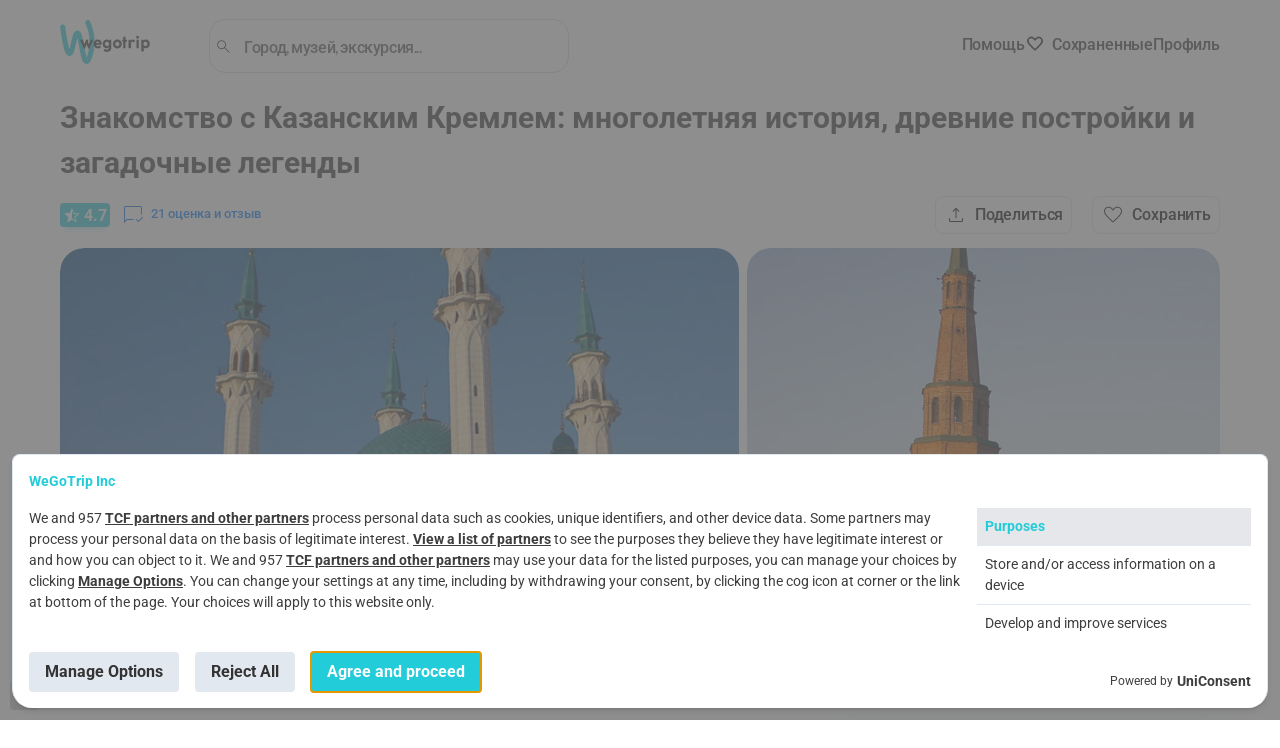

--- FILE ---
content_type: text/html; charset=utf-8
request_url: https://wegotrip.ru/kazan-d130/ekskursiya-po-kazanskomu-kremlyu-p707/
body_size: 48991
content:
<!doctype html><html lang="ru"><head><meta http-equiv="X-UA-Compatible" content="IE=edge"/><meta charSet="utf-8"/><title data-react-helmet="true">Знакомство с Казанским Кремлем: многолетняя история, древние постройки и загадочные легенды в Kazan по цене 1039.5 ₽| WeGoTrip</title><meta name="viewport" content="width=device-width, initial-scale=1"/><meta name="twitter:card" content="summary_large_image"/><meta name="twitter:site" content="@wegotrip"/><meta property="og:locale" content="en_US"/><meta data-react-helmet="true" name="description" content="Кремль — это душа и сердце Казани, здесь был основан город, где величественные мечети соседствуют с древними церквями, где живет более 100 народов, где в жизни людей соединились традиции славян и тюрков. Вы посетите Казанский Кремль, стены которого помнят казанских ханов и Ивана Грозного. Побываете в старейшем православном храме города Благовещенском соборе и праздничной мечети Кул Шариф. Посмотрите на падающую башню Сююмбике и узнаете легенду ее возникновения. На прогулке вам откроются события и тайны древней крепости. Если вы любите путешествовать самостоятельно, неспешно гулять по улочкам старинных городов, то данная экскурсия даст вам наиболее полное представление о Казанской крепости и ее достопримечательностях."/><meta data-react-helmet="true" property="og:title" content="Знакомство с Казанским Кремлем: многолетняя история, древние постройки и загадочные легенды в Kazan по цене 1039.5 ₽| WeGoTrip"/><meta data-react-helmet="true" property="og:description" content="Кремль — это душа и сердце Казани, здесь был основан город, где величественные мечети соседствуют с древними церквями, где живет более 100 народов, где в жизни людей соединились традиции славян и тюрков. Вы посетите Казанский Кремль, стены которого помнят казанских ханов и Ивана Грозного. Побываете в старейшем православном храме города Благовещенском соборе и праздничной мечети Кул Шариф. Посмотрите на падающую башню Сююмбике и узнаете легенду ее возникновения. На прогулке вам откроются события и тайны древней крепости. Если вы любите путешествовать самостоятельно, неспешно гулять по улочкам старинных городов, то данная экскурсия даст вам наиболее полное представление о Казанской крепости и ее достопримечательностях."/><meta data-react-helmet="true" property="og:image" content="https://wgt-prod-storage.s3.amazonaws.com/media/products/product/707/IMG_3983_ojVKJ9J.jpg"/><meta data-react-helmet="true" property="og:site_name" content="WeGoTrip"/><meta data-react-helmet="true" property="og:type" content="product"/><link data-react-helmet="true" rel="icon" type="image/png" href="[data-uri]" sizes="32x32"/><link data-react-helmet="true" rel="icon" type="image/png" href="[data-uri]" sizes="180x180"/><link data-react-helmet="true" rel="icon" type="image/png" href="/static/media/192x192.4f890bba.png" sizes="192x192"/><link data-react-helmet="true" rel="icon" type="image/png" href="/static/media/270x270.99f89571.png" sizes="270x270"/><link data-react-helmet="true" rel="alternate" hrefLang="ru" href="https://wegotrip.ru/kazan-d130/ekskursiya-po-kazanskomu-kremlyu-p707/"/><link data-react-helmet="true" rel="canonical" href="https://wegotrip.ru/kazan-d130/ekskursiya-po-kazanskomu-kremlyu-p707/"/><link data-react-helmet="true" rel="preload" as="image" href="https://wegotrip.ru/imgproxy/insecure/rs:fill:1560:0:1/plain/?url=https://wgt-prod-storage.s3.amazonaws.com/media/products/imagefile/4365/img3729.jpg" fetchpriority="high"/><link rel="stylesheet" href="/static/css/client.1ee35393.css"/><link rel="stylesheet" href="/static/css/pages-Product.17952171.chunk.css"/><link rel="stylesheet" href="/static/css/pages-Product.17952171.chunk.css.map"/><script defer="">(function(w,d,s,l,i){w[l]=w[l]||[];w[l].push({'gtm.start': new Date().getTime(),event:'gtm.js'});var f=d.getElementsByTagName(s)[0], j=d.createElement(s),dl=l!='dataLayer'?'&l='+l:'';j.async=true;j.src= 'https://www.googletagmanager.com/gtm.js?id='+i+dl;f.parentNode.insertBefore(j,f); })(window,document,'script','dataLayer','GTM-M8X8XZC');</script><style>
            #root {
              min-height: 100vh;
              min-height: -webkit-fill-available;
            }
            
            #initial-loader {
              position: fixed;
              top: 0;
              left: 0;
              right: 0;
              bottom: 0;
              width: 100vw;
              height: 100vh;
              min-width: 100vw;
              min-height: 100vh;
              max-width: 100vw;
              max-height: 100vh;
              background: rgb(255, 255, 255);
              display: flex;
              align-items: center;
              justify-content: center;
              z-index: 9999;
              transition: opacity 0.3s ease-in-out;
              pointer-events: none;
              overflow: hidden;
              contain: strict;
            }
            
            #initial-loader.hidden {
              opacity: 0;
            }

            .initial-spinner {
              --spinner-size: 42px;
              --spinner-color: #22ccd8;
              display: inline-flex;
              align-items: center;
              position: relative;
              height: var(--spinner-size);
              width: var(--spinner-size);
              animation: loader-2-1 3s linear infinite;
            }
            .initial-spinner span {
              clip: rect(calc(var(--spinner-size) / 2), var(--spinner-size), var(--spinner-size), 0);
            }
            .initial-spinner span::after,
            .initial-spinner span::before {
              display: block;
              position: absolute;
              box-sizing: border-box;
              top: 0;
              left: 0;
              bottom: 0;
              right: 0;
              margin: auto;
              height: var(--spinner-size);
              width: var(--spinner-size);
              animation: loader-2-2 1.5s cubic-bezier(0.77, 0, 0.175, 1) infinite;
            }
            .initial-spinner span::before {
              content: "";
              border: 4px solid transparent;
              border-top: 4px solid var(--spinner-color);
              border-radius: 50%;
              animation-name: loader-2-3;
            }
            .initial-spinner span::after {
              content: "";
              border: 4px solid var(--spinner-color);
              border-radius: 50%;
              opacity: 0.5;
              animation: unset;
            }
            @keyframes loader-2-1 {
              0% { transform: rotate(0deg); }
              100% { transform: rotate(360deg); }
            }
            @keyframes loader-2-2 {
              0% { transform: rotate(0deg); }
              100% { transform: rotate(360deg); }
            }
            @keyframes loader-2-3 {
              0% { transform: rotate(0deg); }
              100% { transform: rotate(360deg); }
            }
          </style></head><body><div id="initial-loader"><div class="initial-spinner"><span></span></div></div><div id="root"><header class="Header"><div class="Wrapper Header__content-wrapper"><div class="row between-xs middle-xs Header__content"><div class="col-xs-3 col-md-2 col-lg-2 Header__logo-container"><a href="/" aria-label="На главную страницу WeGoTrip"><div class="Header__logo" role="img" aria-label="Логотип WeGoTrip"></div></a></div><div class="box Header__search"><div class="Search Search--inline Search--stroked Search--werewolf" role="search" aria-label="Поиск"><div><div class="Search__row"><img src="/static/media/search.894f6455.svg" alt="search" width="19" height="19"/><input type="text" id="search-input-header" name="search_query" class="Search__input" placeholder="Город, музей, экскурсия..." value="" role="combobox" aria-label="Искать" aria-expanded="false" aria-controls="search-results" aria-autocomplete="list" aria-haspopup="listbox"/></div><div class="Search__results" id="search-results" role="listbox" aria-label="Результаты поиска"></div></div></div></div><div class="row end-xs middle-xs Header__buttons Header__button_white"><div><div class="Dropdown"><span class="help-icon">?</span></div></div><a href="/favorites/" class="Header__button Header__button--favourites"><button class="Button Button--simple Button--icon-before Button--md-text-hidden Button--xs-text-hidden"><span class="Button__text">Сохраненные</span><span class="Button__icon" style="height:20px"><span class="Icon__IconContainer-sc-2n7wa3-0 hZGyTt icon-container undefined" style="min-width:20px;min-height:20px"><svg width="20" height="20" viewBox="0 0 24 24" class="createIcon__SVGStyled-sc-1p7w4z0-0 AQiCn"><g transform=""><path fill="#000" fill-opacity=".98" d="m12 19.65-.75-.675c-1.633-1.5-2.983-2.78-4.05-3.838-1.067-1.058-1.912-1.991-2.537-2.8-.625-.808-1.059-1.541-1.301-2.2A5.734 5.734 0 0 1 3 8.15c0-1.267.433-2.333 1.3-3.2s1.933-1.3 3.2-1.3c.883 0 1.708.225 2.475.675.767.45 1.442 1.108 2.025 1.975.583-.867 1.258-1.525 2.025-1.975A4.807 4.807 0 0 1 16.5 3.65c1.267 0 2.333.433 3.2 1.3S21 6.883 21 8.15c0 .667-.12 1.329-.362 1.987-.242.659-.675 1.392-1.3 2.2-.625.809-1.467 1.742-2.526 2.8a120.157 120.157 0 0 1-4.062 3.838l-.75.675Zm0-1.35a113.68 113.68 0 0 0 3.95-3.725c1.033-1.033 1.85-1.93 2.45-2.688.6-.758 1.017-1.429 1.25-2.012.233-.583.35-1.158.35-1.725 0-1-.333-1.833-1-2.5s-1.5-1-2.5-1c-.8 0-1.537.229-2.212.687-.675.459-1.271 1.138-1.788 2.038h-1c-.533-.917-1.133-1.6-1.8-2.05a3.85 3.85 0 0 0-2.2-.675c-.983 0-1.812.333-2.487 1S4 7.15 4 8.15c0 .567.117 1.142.35 1.725.233.583.65 1.254 1.25 2.012.6.759 1.417 1.65 2.45 2.675A141.71 141.71 0 0 0 12 18.3Z"/></g></svg></span></span></button></a><div class="UserAccount Header__button_white"><div class="Dropdown"><span class="Icon__IconContainer-sc-2n7wa3-0 hZGyTt icon-container undefined" style="min-width:24px;min-height:24px"><svg width="24" height="24" viewBox="0 0 24 24" class="createIcon__SVGStyled-sc-1p7w4z0-0 AQiCn"><g transform=""><path fill="#000" fill-opacity=".98" d="M12 11.38a2.9 2.9 0 0 1-2.13-.88A2.9 2.9 0 0 1 9 8.37c0-.81.3-1.52.88-2.1.58-.6 1.29-.9 2.12-.9.83 0 1.54.3 2.13.9.58.58.87 1.29.87 2.1 0 .84-.3 1.55-.88 2.13a2.9 2.9 0 0 1-2.12.88Zm-7 7.24v-1.64c0-.42.12-.8.36-1.17.24-.36.56-.63.96-.84.96-.45 1.9-.78 2.84-1a12.18 12.18 0 0 1 5.68 0c.94.22 1.89.55 2.84 1 .4.2.72.48.96.84s.36.75.36 1.17v1.64H5Zm1-1h12v-.64c0-.24-.07-.45-.21-.64-.14-.2-.34-.36-.59-.49-.83-.4-1.69-.7-2.56-.91a11.34 11.34 0 0 0-5.28 0c-.87.2-1.73.51-2.56.91-.25.13-.45.3-.59.49-.14.19-.21.4-.21.64v.64Zm6-7.25c.55 0 1.02-.2 1.41-.58.4-.4.59-.86.59-1.41 0-.56-.2-1.03-.59-1.42-.39-.39-.86-.58-1.41-.58-.55 0-1.02.2-1.41.58-.4.4-.59.87-.59 1.42 0 .54.2 1.02.59 1.4.39.4.86.6 1.41.6Z"/></g></svg></span></div></div></div></div></div></header><main><div class="Product-page"><div class="Wrapper Wrapper__product-page"><div class="row middle-lg between-xs ProductTopBar"><div class="col-lg-7 col-sm-12"><nav class="Breadcrumbs"><a class="Breadcrumbs__item" href="/ru/">Главная</a><a class="Breadcrumbs__item" href="/russia-s2017370/">Russia</a><a class="Breadcrumbs__item" href="/kazan-d551487/">Kazan</a><a class="Breadcrumbs__item Breadcrumbs__item--active" href="/kazan-d551487/ekskursiya-po-kazanskomu-kremlyu-p707/">Знакомство с Казанским Кремлем: многолетняя история, древние постройки и загадочные легенды</a></nav></div></div><h1 class="ProductTitle Product-page__title ">Знакомство с Казанским Кремлем: многолетняя история, древние постройки и загадочные легенды</h1><div class="ProductStatusBar"><a class="unrecognizable--link " href="#reviews"><div class="Rating Rating--large"><div class="Rating__stars_container"><div class="Rating__stars "><div class="Rating__item"><div class="Rating__filled-star" style="width:51.7%"><span class="Icon__IconContainer-sc-2n7wa3-0 hZGyTt icon-container undefined" style="min-width:24px;min-height:24px"><svg width="24" height="24" viewBox="0 0 24 24" class="createIcon__SVGStyled-sc-1p7w4z0-0 AQiCn"><g transform=""><path fill="#fff" d="m7.325 19.375 1.25-5.325L4.45 10.5l5.425-.475L12 5l2.125 5.025 5.425.475-4.125 3.55 1.25 5.325L12 16.55l-4.675 2.825Z"/></g></svg></span></div><div class="Rating__empty-star"><span class="Icon__IconContainer-sc-2n7wa3-0 hZGyTt icon-container undefined" style="min-width:24px;min-height:24px"><svg width="24" height="24" viewBox="0 0 24 24" class="createIcon__SVGStyled-sc-1p7w4z0-0 AQiCn"><g transform=""><path fill="#fff" d="m8.85 17.275 3.15-1.9 3.15 1.925-.825-3.6 2.775-2.4-3.65-.325-1.45-3.4-1.45 3.375-3.65.325L9.675 13.7l-.825 3.575Zm-1.525 2.1 1.25-5.325L4.45 10.5l5.425-.475L12 5l2.125 5.025 5.425.475-4.125 3.55 1.25 5.325L12 16.55l-4.675 2.825Z"/></g></svg></span></div></div></div><span class="Rating__grade">4.7</span></div><div class="Rating__count Rating__count--main"><div><span class="Icon__IconContainer-sc-2n7wa3-0 hZGyTt icon-container Rating__count_icon" style="min-width:24px;min-height:24px"><svg width="24" height="24" viewBox="0 0 24 24" class="createIcon__SVGStyled-sc-1p7w4z0-0 AQiCn"><g transform=""><path fill="#006ADB" d="m17.35 19.3-2.825-2.85.7-.7 2.125 2.125 4.25-4.25.7.725-4.95 4.95ZM5.65 16h6.85v1H6.075L3 20.075V4.625c0-.467.154-.854.463-1.163C3.771 3.154 4.158 3 4.625 3h14.75c.467 0 .854.154 1.163.462.308.309.462.696.462 1.163V11.5h-1V4.625a.609.609 0 0 0-.175-.45.61.61 0 0 0-.45-.175H4.625a.61.61 0 0 0-.45.175.61.61 0 0 0-.175.45V17.65L5.65 16Z"/></g></svg></span>21<!-- --> <!-- -->оценка и отзыв</div></div></div></a><div class="grow-expand"></div></div><div class="ProductGalleryAdapter ProductGalleryAdapter--grid"><div class="ProductGallery ProductGallery--grid"><span class="ProductGalleryGrid"><a href="#" class="ProductGalleryGrid__item ProductGalleryGrid__item--1" aria-label="Open Знакомство с Казанским Кремлем: многолетняя история, древние постройки и загадочные легенды - photo 1"><picture class="CoverImage"><source srcSet="https://wegotrip.ru/imgproxy/insecure/rs:fill:1560:0:1/plain/?url=https://wgt-prod-storage.s3.amazonaws.com/media/products/imagefile/4365/img3729.jpg@avif 1x" type="image/avif"/><source srcSet="https://wegotrip.ru/imgproxy/insecure/rs:fill:1560:0:1/plain/?url=https://wgt-prod-storage.s3.amazonaws.com/media/products/imagefile/4365/img3729.jpg@webp 1x" type="image/webp"/><img src="https://wegotrip.ru/imgproxy/insecure/rs:fill:1560:0:1/plain/?url=https://wgt-prod-storage.s3.amazonaws.com/media/products/imagefile/4365/img3729.jpg" alt="Знакомство с Казанским Кремлем: многолетняя история, древние постройки и загадочные легенды" width="1560" loading="eager" decoding="async" sizes="(max-width: 767px) 100vw, (max-width: 991px) 50vw, 33vw" fetchpriority="high"/></picture></a><a href="#" class="ProductGalleryGrid__item ProductGalleryGrid__item--2" aria-label="Open Знакомство с Казанским Кремлем: многолетняя история, древние постройки и загадочные легенды - photo 2"><picture class="CoverImage"><source srcSet="https://wegotrip.ru/imgproxy/insecure/rs:fill:1560:0:1/plain/?url=https://wgt-prod-storage.s3.amazonaws.com/media/products/imagefile/4366/img3814.jpg@avif 1x" type="image/avif"/><source srcSet="https://wegotrip.ru/imgproxy/insecure/rs:fill:1560:0:1/plain/?url=https://wgt-prod-storage.s3.amazonaws.com/media/products/imagefile/4366/img3814.jpg@webp 1x" type="image/webp"/><img src="https://wegotrip.ru/imgproxy/insecure/rs:fill:1560:0:1/plain/?url=https://wgt-prod-storage.s3.amazonaws.com/media/products/imagefile/4366/img3814.jpg" alt="Знакомство с Казанским Кремлем: многолетняя история, древние постройки и загадочные легенды - photo 2" width="1560" loading="lazy" decoding="async" sizes="(max-width: 767px) 100vw, (max-width: 991px) 50vw, 33vw"/></picture></a><a href="#" class="ProductGalleryGrid__item ProductGalleryGrid__item--3" aria-label="Open Знакомство с Казанским Кремлем: многолетняя история, древние постройки и загадочные легенды - photo 3"><picture class="CoverImage"><source srcSet="https://wegotrip.ru/imgproxy/insecure/rs:fill:1560:0:1/plain/?url=https://wgt-prod-storage.s3.amazonaws.com/media/CACHE/images/products/imagefile/4367/img3644/4a1220bafaa5e89117681731c0c945f2.jpg@avif 1x" type="image/avif"/><source srcSet="https://wegotrip.ru/imgproxy/insecure/rs:fill:1560:0:1/plain/?url=https://wgt-prod-storage.s3.amazonaws.com/media/CACHE/images/products/imagefile/4367/img3644/4a1220bafaa5e89117681731c0c945f2.jpg@webp 1x" type="image/webp"/><img src="https://wegotrip.ru/imgproxy/insecure/rs:fill:1560:0:1/plain/?url=https://wgt-prod-storage.s3.amazonaws.com/media/CACHE/images/products/imagefile/4367/img3644/4a1220bafaa5e89117681731c0c945f2.jpg" alt="Знакомство с Казанским Кремлем: многолетняя история, древние постройки и загадочные легенды - photo 3" width="1560" loading="lazy" decoding="async" sizes="(max-width: 767px) 100vw, (max-width: 991px) 50vw, 33vw"/></picture></a><a href="#" class="ProductGalleryGrid__item ProductGalleryGrid__item--4" aria-label="Open Знакомство с Казанским Кремлем: многолетняя история, древние постройки и загадочные легенды - photo 4"><picture class="CoverImage"><source srcSet="https://wegotrip.ru/imgproxy/insecure/rs:fill:1560:0:1/plain/?url=https://wgt-prod-storage.s3.amazonaws.com/media/CACHE/images/products/imagefile/4368/img3880/ff32c87e96e09edc91b3ed712dfc375a.jpg@avif 1x" type="image/avif"/><source srcSet="https://wegotrip.ru/imgproxy/insecure/rs:fill:1560:0:1/plain/?url=https://wgt-prod-storage.s3.amazonaws.com/media/CACHE/images/products/imagefile/4368/img3880/ff32c87e96e09edc91b3ed712dfc375a.jpg@webp 1x" type="image/webp"/><img src="https://wegotrip.ru/imgproxy/insecure/rs:fill:1560:0:1/plain/?url=https://wgt-prod-storage.s3.amazonaws.com/media/CACHE/images/products/imagefile/4368/img3880/ff32c87e96e09edc91b3ed712dfc375a.jpg" alt="Знакомство с Казанским Кремлем: многолетняя история, древние постройки и загадочные легенды - photo 4" width="1560" loading="lazy" decoding="async" sizes="(max-width: 767px) 100vw, (max-width: 991px) 50vw, 33vw"/></picture></a><button class="Button Button--semi-transparent Button--icon-before ProductGalleryGrid__more"><span class="Button__text">Все фото</span><span class="Button__icon" style="height:undefinedpx"><span class="Icon__IconContainer-sc-2n7wa3-0 hZGyTt icon-container undefined" style="min-width:24px;min-height:24px"><svg width="24" height="24" viewBox="0 0 24 24" class="createIcon__SVGStyled-sc-1p7w4z0-0 AQiCn"><g transform=""><path fill="#fff" d="M5.625 20c-.467 0-.854-.154-1.162-.462-.309-.309-.463-.696-.463-1.163V13h1v5.375c0 .167.063.312.188.437s.27.188.437.188H11v1H5.625ZM13 20v-1h5.375a.597.597 0 0 0 .437-.188.597.597 0 0 0 .188-.437V13h1v5.375c0 .467-.154.854-.462 1.163-.309.308-.696.462-1.163.462H13Zm-5.5-3.5 1.95-2.575 1.75 2.125 2.625-3.325L16.65 16.5H7.5ZM4 11V5.625c0-.467.154-.854.463-1.162C4.771 4.154 5.158 4 5.625 4H11v1H5.625a.597.597 0 0 0-.437.188.597.597 0 0 0-.188.437V11H4Zm15 0V5.625a.597.597 0 0 0-.188-.437.597.597 0 0 0-.437-.188H13V4h5.375c.467 0 .854.154 1.163.463.308.308.462.695.462 1.162V11h-1Zm-3.7-1.2c-.317 0-.579-.104-.787-.313A1.065 1.065 0 0 1 14.2 8.7c0-.317.104-.583.313-.8.208-.217.47-.325.787-.325.317 0 .583.108.8.325.217.217.325.483.325.8 0 .317-.108.579-.325.787a1.109 1.109 0 0 1-.8.313Z"/></g></svg></span></span></button></span></div></div><div style="display:contents"><div class="Product-page__description"><div class="Features"><h2 class="Features__title">Об этом мероприятии</h2><div class="Features__parameters"><div class="Feature"><div class="Feature__icon"><span class="Icon__IconContainer-sc-2n7wa3-0 hZGyTt icon-container undefined" style="min-width:24px;min-height:24px"><svg width="24" height="24" viewBox="0 0 24 24" class="createIcon__SVGStyled-sc-1p7w4z0-0 AQiCn"><g transform=""><path fill="#000" fill-opacity=".51" d="M8.075 20h-2.45c-.467 0-.854-.154-1.162-.462-.309-.309-.463-.696-.463-1.163V12a7.81 7.81 0 0 1 .625-3.125 8.057 8.057 0 0 1 1.713-2.537 8.057 8.057 0 0 1 2.537-1.713A7.81 7.81 0 0 1 12 4a7.81 7.81 0 0 1 3.125.625 8.068 8.068 0 0 1 2.538 1.713 8.065 8.065 0 0 1 1.712 2.537c.417.967.625 2.008.625 3.125v6.375c0 .467-.154.854-.462 1.163-.309.308-.696.462-1.163.462h-2.45v-6.15H19V12c0-1.95-.68-3.604-2.038-4.963C15.604 5.679 13.95 5 12 5c-1.95 0-3.604.679-4.962 2.037C5.679 8.396 5 10.05 5 12v1.85h3.075V20Zm-1-5.15H5v3.525c0 .167.063.312.188.437s.27.188.437.188h1.45v-4.15Zm9.85 0V19h1.45a.597.597 0 0 0 .437-.188.597.597 0 0 0 .188-.437V14.85h-2.075Z"/></g></svg></span></div><div class="Feature__text">Аудиотур</div></div><div class="Feature"><div class="Feature__icon"><span class="Icon__IconContainer-sc-2n7wa3-0 hZGyTt icon-container undefined" style="min-width:24px;min-height:24px"><svg width="24" height="24" viewBox="0 0 24 24" class="createIcon__SVGStyled-sc-1p7w4z0-0 AQiCn"><g transform=""><g fill="#000" fill-opacity=".51" clip-path="url(#b)"><path d="M22.5 7.46c-.31-.31-.69-.46-1.16-.46h-9.72c-.47 0-.85.15-1.16.46-.31.31-.46.7-.46 1.16v9.13c0 .47.15.86.46 1.17.31.31.69.46 1.16.46h8.27l3.08 3.07V8.62c0-.46-.16-.85-.47-1.16Zm-.53 12.57-1.65-1.65h-8.7a.61.61 0 0 1-.45-.18c-.12-.11-.17-.26-.17-.45V8.62c0-.18.05-.33.17-.45.12-.11.27-.17.45-.17h9.72c.18 0 .33.06.45.17.12.12.18.27.18.45v11.41Z"/><path d="M2 15.03V3.62c0-.18.06-.33.18-.45.12-.11.27-.17.45-.17h10.75c.18 0 .33.06.45.17.12.12.17.27.17.45V6h1V3.62c0-.46-.15-.85-.46-1.16-.31-.31-.69-.46-1.16-.46H2.63c-.47 0-.85.15-1.16.46-.31.31-.47.7-.47 1.16v13.83l3.08-3.07H9v-1H3.65L2 15.03ZM16.07 10.5l-.73 1.93-.64 1.69-.7 1.86h.99l.45-1.28h2.12l.45 1.28H19l-2.07-5.48h-.86Zm-.37 3.44.8-2.28.79 2.28H15.7Z"/><path d="m3.5 8.87.33.79c.84-.35 1.48-.83 1.98-1.34.46.45 1.04.92 1.81 1.37l.43-.73c-.73-.43-1.27-.87-1.69-1.29.54-.76.81-1.5.92-1.92h.67V4.9H6.18V4h-.85v.9H3.56v.85h2.83c-.11.33-.31.78-.63 1.26-.43-.56-.58-.96-.58-.97l-.8.28s.23.62.84 1.37c-.43.45-.98.88-1.72 1.19v-.01Z"/></g></g></svg></span></div><div class="Feature__text">Аудиогид на Русском</div></div><div class="Feature"><div class="Feature__icon"><span class="Icon__IconContainer-sc-2n7wa3-0 hZGyTt icon-container undefined" style="min-width:24px;min-height:24px"><svg width="24" height="24" viewBox="0 0 24 24" class="createIcon__SVGStyled-sc-1p7w4z0-0 AQiCn"><g transform=""><path fill="#000" fill-opacity=".51" d="M9 20.5a3.372 3.372 0 0 1-2.475-1.025A3.372 3.372 0 0 1 5.5 17V8.475a3.399 3.399 0 0 1-1.438-.988A2.238 2.238 0 0 1 3.5 6c0-.7.242-1.292.725-1.775C4.708 3.742 5.3 3.5 6 3.5s1.292.242 1.775.725C8.258 4.708 8.5 5.3 8.5 6c0 .55-.187 1.046-.562 1.487a3.399 3.399 0 0 1-1.438.988V17c0 .683.246 1.27.738 1.762A2.403 2.403 0 0 0 9 19.5c.683 0 1.27-.246 1.762-.738A2.403 2.403 0 0 0 11.5 17V7c0-.967.342-1.792 1.025-2.475A3.372 3.372 0 0 1 15 3.5c.967 0 1.792.342 2.475 1.025A3.372 3.372 0 0 1 18.5 7v8.525a3.403 3.403 0 0 1 1.438.987c.375.442.562.938.562 1.488 0 .7-.242 1.292-.725 1.775-.483.483-1.075.725-1.775.725s-1.292-.242-1.775-.725C15.742 19.292 15.5 18.7 15.5 18c0-.55.187-1.05.562-1.5.375-.45.855-.775 1.438-.975V7c0-.683-.246-1.271-.737-1.763A2.408 2.408 0 0 0 15 4.5c-.683 0-1.27.246-1.762.737A2.406 2.406 0 0 0 12.5 7v10c0 .967-.342 1.792-1.025 2.475A3.372 3.372 0 0 1 9 20.5Zm-3-13c.417 0 .77-.146 1.062-.438.292-.291.438-.645.438-1.062 0-.417-.146-.77-.438-1.062A1.444 1.444 0 0 0 6 4.5c-.417 0-.77.146-1.062.438A1.444 1.444 0 0 0 4.5 6c0 .417.146.77.438 1.062.291.292.645.438 1.062.438Zm12 12c.417 0 .77-.146 1.062-.438.292-.291.438-.645.438-1.062 0-.417-.146-.77-.438-1.062A1.444 1.444 0 0 0 18 16.5c-.417 0-.77.146-1.062.438A1.444 1.444 0 0 0 16.5 18c0 .417.146.77.438 1.062.291.292.645.438 1.062.438Z"/></g></svg></span></div><div class="Feature__text">Длина маршрута: 2,5 км</div></div><div class="Feature"><div class="Feature__icon"><span class="Icon__IconContainer-sc-2n7wa3-0 hZGyTt icon-container undefined" style="min-width:24px;min-height:24px"><svg width="24" height="24" viewBox="0 0 24 24" class="createIcon__SVGStyled-sc-1p7w4z0-0 AQiCn"><g transform=""><path fill="#000" fill-opacity=".51" d="M10.95 14.85 15.9 9.9l-.7-.725-4.25 4.25L8.8 11.3l-.7.7 2.85 2.85Zm1.05 6.1c-2.017-.583-3.688-1.796-5.013-3.638C5.662 15.471 5 13.4 5 11.1V5.7l7-2.625L19 5.7v5.4c0 2.3-.663 4.37-1.988 6.212-1.325 1.842-2.995 3.055-5.012 3.638Zm0-1.05c1.733-.55 3.167-1.65 4.3-3.3s1.7-3.483 1.7-5.5V6.375L12 4.15 6 6.375V11.1c0 2.017.567 3.85 1.7 5.5s2.567 2.75 4.3 3.3Z"/></g></svg></span></div><div class="Feature__text">Мгновенное подтверждение</div></div><div class="Feature"><div class="Feature__icon"><span class="Icon__IconContainer-sc-2n7wa3-0 hZGyTt icon-container undefined" style="min-width:24px;min-height:24px"><svg width="24" height="24" viewBox="0 0 24 24" class="createIcon__SVGStyled-sc-1p7w4z0-0 AQiCn"><g transform=""><g fill="#7D7D7D" clip-path="url(#b)"><path d="m7.53 5.33-.54-.81c-.49.33-.94.7-1.35 1.12l.68.69h.01c.38-.39.78-.72 1.2-1ZM4.14 13.57l-.97.19c.11.58.28 1.14.51 1.69l.89-.37c-.19-.48-.34-.98-.43-1.51ZM5.32 7.54l-.8-.53c-.31.46-.58.95-.81 1.48-.01.02-.02.05-.03.07l.89.36c.2-.49.45-.94.75-1.38ZM4 11.97l.02-.47c0-.11 0-.23.03-.34.01-.25.04-.49.08-.72l-.96-.19C3.05 10.82 3 11.4 3 12h1v-.03ZM4.52 17c.32.5.7.95 1.11 1.37l.69-.69a7.56 7.56 0 0 1-1-1.21l-.8.53ZM8.92 4.57c.48-.19.98-.34 1.51-.43l-.19-.97c-.58.11-1.14.29-1.69.52l.37.88ZM20.83 10.25c-.11-.58-.29-1.15-.52-1.69-.01-.02-.02-.05-.03-.07-.23-.53-.5-1.03-.8-1.49A9.1 9.1 0 0 0 17 4.52c-.46-.3-.96-.57-1.49-.8-.02-.01-.05-.02-.07-.03-.54-.23-1.11-.41-1.69-.52A9.19 9.19 0 0 0 12 3v1.02h.5c.37.01.72.05 1.06.12.53.09 1.03.24 1.51.43.49.2.95.45 1.39.76.43.28.83.62 1.21 1s.72.78 1 1.21c.31.44.56.89.76 1.38.19.49.34.99.43 1.52.07.34.11.69.12 1.06v1c-.01.37-.05.72-.12 1.07-.09.53-.24 1.03-.43 1.51-.2.49-.45.95-.76 1.39-.28.42-.61.82-1 1.2-.38.39-.78.73-1.21 1.01l-.01.01c-.43.3-.89.55-1.38.74-.35.14-.71.25-1.08.33-.14.05-.28.08-.43.11-.09.02-.19.03-.29.04l-.23.03c-.34.05-.69.07-1.05.07-.36 0-.69-.02-1.03-.07a7.22 7.22 0 0 1-.49-.07.355.355 0 0 0-.1-.02c-.51-.09-.99-.24-1.45-.42-.16-.06-.3-.16-.46-.24l1.31-.5-.36-.93-2.04.78-.82.31 1.1 2.85.93-.35-.48-1.25c.13.06.25.14.38.19.02.01.05.02.07.03.55.23 1.11.4 1.69.51.57.12 1.16.17 1.76.17.6 0 1.18-.05 1.75-.17.58-.1 1.15-.28 1.69-.5 0 0 .05-.03.07-.04a8.41 8.41 0 0 0 1.48-.8c.5-.33.95-.71 1.37-1.12a9.1 9.1 0 0 0 1.12-1.36c.3-.46.57-.96.8-1.49.01-.03.02-.05.03-.08.23-.54.41-1.1.52-1.68a9.19 9.19 0 0 0 0-3.51Z"/><path d="m12.91 14.21.01.01 1.68 1.69.32.32.64-.67.06-.06-3.12-3.12V7.93h-1v4.87l.82.82.59.59Z"/></g></g></svg></span></div><div class="Feature__text">Продолжительность: 1ч - 1ч 30мин</div></div></div></div><div class="Accordion Accordion--opened"><button class="Accordion__button row"><div class="Accordion__title"><div class="ProductSectionAccordion__title">Об аудиогидах</div></div><div class="Accordion__icon grow-0"><span class="Icon__IconContainer-sc-2n7wa3-0 hZGyTt icon-container undefined" style="min-width:24px;min-height:24px"><svg width="24" height="24" viewBox="0 0 24 24" class="createIcon__SVGStyled-sc-1p7w4z0-0 AQiCn"><g transform=""><path fill="#000" fill-opacity=".98" d="m7.4 14.7-.7-.7L12 8.7l5.3 5.3-.7.7-4.6-4.6-4.6 4.6Z"/></g></svg></span></div></button><div class="Accordion__content Accordion__content--opened"><div class="ProductSectionAccordion"><div class="ProductSectionAccordion__icon"><span class="Icon__IconContainer-sc-2n7wa3-0 hZGyTt icon-container undefined" style="min-width:24px;min-height:24px"><svg width="24" height="24" viewBox="0 0 24 24" class="createIcon__SVGStyled-sc-1p7w4z0-0 AQiCn"><g transform=""><path fill="#000" fill-opacity=".51" d="m17.7 14.475-.725-.725c.267-.217.483-.475.65-.775.167-.3.25-.625.25-.975s-.083-.675-.25-.975a2.645 2.645 0 0 0-.65-.775l.725-.725c.35.333.633.708.85 1.125.217.417.325.867.325 1.35 0 .483-.108.933-.325 1.35a4.26 4.26 0 0 1-.85 1.125Zm2.15 2.125-.725-.7a5.362 5.362 0 0 0 1.187-1.787c.275-.675.413-1.38.413-2.113 0-.733-.138-1.438-.413-2.113A5.362 5.362 0 0 0 19.125 8.1l.725-.7c.6.6 1.063 1.3 1.388 2.1.325.8.487 1.633.487 2.5s-.162 1.7-.487 2.5c-.325.8-.788 1.5-1.388 2.1ZM7.625 22c-.45 0-.833-.158-1.15-.475A1.566 1.566 0 0 1 6 20.375V3.625c0-.45.158-.833.475-1.15.317-.317.7-.475 1.15-.475h8.75c.45 0 .833.158 1.15.475.317.317.475.7.475 1.15v3.3h-1V5.5H7v13h10v-1.425h1v3.3c0 .45-.158.833-.475 1.15-.317.317-.7.475-1.15.475h-8.75ZM7 19.5v.875c0 .167.063.312.188.437s.27.188.437.188h8.75a.597.597 0 0 0 .437-.188.597.597 0 0 0 .188-.437V19.5H7Zm0-15h10v-.875a.597.597 0 0 0-.188-.437.597.597 0 0 0-.437-.188h-8.75a.597.597 0 0 0-.437.188.597.597 0 0 0-.188.437V4.5Zm0 15V21v-1.5Z"/></g></svg></span></div><div class="ProductSectionAccordion__text"><div class="ProductSectionAccordion__text_title">Аудиотуры в вашем смартфоне</div><div class="ProductSectionAccordion__text_subtitle">После покупки мы пришлем ссылку на скачивание приложения, чтобы пройти этот тур</div></div></div><div class="ProductSectionAccordion"><div class="ProductSectionAccordion__icon"><span class="Icon__IconContainer-sc-2n7wa3-0 hZGyTt icon-container undefined" style="min-width:24px;min-height:24px"><svg width="24" height="24" viewBox="0 0 24 24" class="createIcon__SVGStyled-sc-1p7w4z0-0 AQiCn"><g transform=""><path fill="#000" fill-opacity=".51" d="M21 15.535v2c0 .4-.1.8-.4 1.1-.3.3-.7.4-1.1.4H19v-6c0-1-.2-1.9-.5-2.7 0-.1-.1-.2-.1-.3.1.9.1 2.3-1 1.5-1.1-.8-2-3.6-2-3.6-1 1.3-5.5 2.1-7.6 2.5-.8.1-1.5-.2-2-.7-.1.2-.2.3-.2.5-.4.9-.6 1.8-.6 2.7v6h-.5c-.4 0-.8-.2-1.1-.4-.3-.3-.4-.6-.4-1v-2c0-.3.1-.5.3-.8.2-.2.4-.5.7-.6v-1.3c0-1.1.3-2.1.7-3 .1-.3.3-.6.5-.9-.1-.2-.1-.4-.1-.6v-.7c0-1.2 2-1.6 2.8-1.7.1 0 .1-.1 0-.1-1.3-.4-1.6-1.1-1.6-1.1s2-2 7.4.6c.1.1.2.1.4.2 0 0 .1 0 .1-.1-.1-.2-.2-.5.1-.6.3-.2.5.4.6.6 0 .1.1.1.2 0 .3-.3.9-1 .7-.3-.2.6-.4.7-.5.8.5.2.9.5 1.3.8l.7.7c.7.7 1.3 1.5 1.7 2.5.4.9.7 2 .7 3v1.3c.3.2.5.4.7.6.5.1.6.4.6.7Z"/></g></svg></span></div><div class="ProductSectionAccordion__text"><div class="ProductSectionAccordion__text_title">Контролируйте свой опыт</div><div class="ProductSectionAccordion__text_subtitle">С нашим приложением вы решаете когда начать, сделать паузу или закончить тур</div></div></div><div class="ProductSectionAccordion"><div class="ProductSectionAccordion__icon"><span class="Icon__IconContainer-sc-2n7wa3-0 hZGyTt icon-container undefined" style="min-width:24px;min-height:24px"><svg width="24" height="24" viewBox="0 0 24 24" class="createIcon__SVGStyled-sc-1p7w4z0-0 AQiCn"><g transform=""><path d="M0 0h24v24H0z"/></mask><g mask="url(#a)"><path fill="#000" fill-opacity=".51" d="M6.5 19c-1.25 0-2.313-.433-3.188-1.3S2 15.775 2 14.525c0-1.15.392-2.171 1.175-3.063.783-.891 1.758-1.37 2.925-1.437.167-1.233.788-2.371 1.863-3.413C9.038 5.571 10.217 5.05 11.5 5.05c.267 0 .5.1.7.3.2.2.3.433.3.7v7.3l2.05-2.05.725.7L12 15.275 8.725 12l.725-.7 2.05 2.05v-7.3c-1.25.067-2.313.617-3.188 1.65S7 9.833 7 11h-.5c-.967 0-1.792.342-2.475 1.025A3.372 3.372 0 0 0 3 14.5c0 .967.342 1.792 1.025 2.475A3.372 3.372 0 0 0 6.5 18h12c.7 0 1.292-.242 1.775-.725.483-.483.725-1.075.725-1.775s-.242-1.292-.725-1.775C19.792 13.242 19.2 13 18.5 13H17v-2c0-.833-.183-1.596-.55-2.287A5.083 5.083 0 0 0 15 7V5.8a5.838 5.838 0 0 1 2.2 2.187c.533.925.8 1.93.8 3.013v1h.625c.95.033 1.75.387 2.4 1.062.65.675.975 1.488.975 2.438 0 .983-.337 1.813-1.012 2.488S19.483 19 18.5 19h-12Z"/></g></svg></span></div><div class="ProductSectionAccordion__text"><div class="ProductSectionAccordion__text_title">Работает без интернета</div><div class="ProductSectionAccordion__text_subtitle">Все туры и билеты можно загрузить на телефон заранее</div></div></div></div></div><div class="ProductAudioPreview"><div class="ProductAudioPreview__section"><div class="ProductAudioPreview__text-block"><h2 class="ProductSectionTitle ProductAudioPreview__title">Предпросмотр тура</h2><div class="ProductAudioPreview__subtitle">От Тимур</div></div></div><div class="Player ProductAudioPreview__player"><audio playsinline="" webkit-playsinline="true"><source src="https://wgt-prod-storage.s3.eu-west-3.amazonaws.com/media/quests/905/shag-11-privetstvieg.mp3"/></audio><button class="Button Button--accent PlayerToggleButton ProductAudioPreview__play"><span class="Button__text"><div class="Spinner Spinner--accent"><span></span></div></span></button><div style="transform:scale(1);cursor:pointer;background:linear-gradient(to right, #22CCD8 0%, #22CCD8 NaN%, rgba(34, 204, 216, 0.2) NaN%, rgba(34, 204, 216, 0.2) 100%)" class="PlayerSeek__track"><div style="position:absolute;z-index:0;cursor:grab;user-select:none;touch-action:none;-webkit-user-select:none;-moz-user-select:none;-ms-user-select:none" tabindex="0" aria-valuemax="100" aria-valuemin="0" aria-valuenow="0" draggable="false" aria-label="Accessibility label" role="slider" class="PlayerSeek__thumb"></div></div></div></div><div class="Availability-upsale-container"><div class="Availability-upsale-container__product-page"><div class="Availability-upsale-container_block"><div class="Availability anchor" id="availability"><div class="AvailabilityCard"><div class="AvailabilityCard__title"><div class="AvailabilityCard__price-info AvailabilityCard__price-info--small">1 039,50 ₽</div><div class="AvailabilityCard__title-devider"></div>Мгновенное подтверждение</div><div class="Dropdown"><div class="AvailabilityField" data-name="Participants"><span class="Icon__IconContainer-sc-2n7wa3-0 hZGyTt icon-container AvailabilityField__icon" style="min-width:24px;min-height:24px"><svg width="24" height="24" viewBox="0 0 24 24" class="createIcon__SVGStyled-sc-1p7w4z0-0 AQiCn"><g transform=""><path fill="#000" fill-opacity=".98" d="M12 11.38a2.9 2.9 0 0 1-2.13-.88A2.9 2.9 0 0 1 9 8.37c0-.81.3-1.52.88-2.1.58-.6 1.29-.9 2.12-.9.83 0 1.54.3 2.13.9.58.58.87 1.29.87 2.1 0 .84-.3 1.55-.88 2.13a2.9 2.9 0 0 1-2.12.88Zm-7 7.24v-1.64c0-.42.12-.8.36-1.17.24-.36.56-.63.96-.84.96-.45 1.9-.78 2.84-1a12.18 12.18 0 0 1 5.68 0c.94.22 1.89.55 2.84 1 .4.2.72.48.96.84s.36.75.36 1.17v1.64H5Zm1-1h12v-.64c0-.24-.07-.45-.21-.64-.14-.2-.34-.36-.59-.49-.83-.4-1.69-.7-2.56-.91a11.34 11.34 0 0 0-5.28 0c-.87.2-1.73.51-2.56.91-.25.13-.45.3-.59.49-.14.19-.21.4-.21.64v.64Zm6-7.25c.55 0 1.02-.2 1.41-.58.4-.4.59-.86.59-1.41 0-.56-.2-1.03-.59-1.42-.39-.39-.86-.58-1.41-.58-.55 0-1.02.2-1.41.58-.4.4-.59.87-.59 1.42 0 .54.2 1.02.59 1.4.39.4.86.6 1.41.6Z"/></g></svg></span><div class="AvailabilityField__text">Участники: 1</div><span class="Icon__IconContainer-sc-2n7wa3-0 hZGyTt icon-container AvailabilityField__icon" style="min-width:24px;min-height:24px"><svg width="24" height="24" viewBox="0 0 24 24" class="createIcon__SVGStyled-sc-1p7w4z0-0 AQiCn"><g transform="rotate(180 12 12)"><path fill="#000" fill-opacity=".98" d="m7.4 14.7-.7-.7L12 8.7l5.3 5.3-.7.7-4.6-4.6-4.6 4.6Z"/></g></svg></span></div></div><a class="Link Button Button--black Button--L Button Button--black Button--L" href="/checkout/ekskursiya-po-kazanskomu-kremlyu-p707/?id-1=1"><span class="Button__text">Забронировать</span></a></div><div class="Availability__timeslots" id="availabilityTimeslots"><div class="ImportantNote ImportantNote--download"><div class="ImportantNote__content"><span class="Icon__IconContainer-sc-2n7wa3-0 hZGyTt icon-container undefined" style="min-width:24px;min-height:24px"><svg width="24" height="24" viewBox="0 0 24 24" class="createIcon__SVGStyled-sc-1p7w4z0-0 AQiCn"><g transform=""><path fill="#000" fill-opacity=".86" d="M6.625 19c-.467 0-.854-.154-1.162-.462-.309-.309-.463-.696-.463-1.163V15h1v2.375c0 .167.063.312.188.437s.27.188.437.188h10.75a.597.597 0 0 0 .437-.188.597.597 0 0 0 .188-.437V15h1v2.375c0 .467-.154.854-.462 1.163-.309.308-.696.462-1.163.462H6.625ZM12 15.225 8.45 11.7l.725-.725L11.5 13.3V4.65h1v8.65l2.325-2.325.725.725L12 15.225Z"/></g></svg></span><ul class="ImportantNote__list"><li class="ImportantNote__item">Вы получите аудиотур сразу после бронирования</li></ul></div></div></div></div></div></div></div><div class="Accordion Accordion--opened Product-page__highlights-block"><button class="Accordion__button row"><div class="Accordion__title"><div class="Product-page__block_title">Самое главное</div></div><div class="Accordion__icon grow-0"><span class="Icon__IconContainer-sc-2n7wa3-0 hZGyTt icon-container undefined" style="min-width:24px;min-height:24px"><svg width="24" height="24" viewBox="0 0 24 24" class="createIcon__SVGStyled-sc-1p7w4z0-0 AQiCn"><g transform=""><path fill="#000" fill-opacity=".98" d="m7.4 14.7-.7-.7L12 8.7l5.3 5.3-.7.7-4.6-4.6-4.6 4.6Z"/></g></svg></span></div></button><div class="Accordion__content Accordion__content--opened"><div class="Product-page__highlights"><ul class="TextList"><li class="TextList__item"><span class="TextList__item_dot">•</span><div class="TextList__item_text">Пройдете дорогой, по которой ступали татарские ханы и русские цари</div></li><li class="TextList__item"><span class="TextList__item_dot">•</span><div class="TextList__item_text">Узнаете, где взвеситься на космических весах и поучаствовать в палеонтологических раскопках</div></li><li class="TextList__item"><span class="TextList__item_dot">•</span><div class="TextList__item_text">Посетите храм, где пел Федор Шаляпин и молились Петр I, Екатерина II, и Пушкин</div></li><li class="TextList__item"><span class="TextList__item_dot">•</span><div class="TextList__item_text">Прикоснетесь к традициям ислама и услышите, как звучит Коран</div></li></ul></div></div></div><div class="Accordion Accordion--opened"><button class="Accordion__button row"><div class="Accordion__title"><div class="Product-page__block_title">Полное описание</div></div><div class="Accordion__icon grow-0"><span class="Icon__IconContainer-sc-2n7wa3-0 hZGyTt icon-container undefined" style="min-width:24px;min-height:24px"><svg width="24" height="24" viewBox="0 0 24 24" class="createIcon__SVGStyled-sc-1p7w4z0-0 AQiCn"><g transform=""><path fill="#000" fill-opacity=".98" d="m7.4 14.7-.7-.7L12 8.7l5.3 5.3-.7.7-4.6-4.6-4.6 4.6Z"/></g></svg></span></div></button><div class="Accordion__content Accordion__content--opened"><div class="Product-page__full-description"><div class="TextExpand"><div class="TextExpand__wrapper"><div class="TextExpand__text">Кремль — это душа и сердце Казани, здесь был основан город, где величественные мечети соседствуют с древними церквями, где живет более 100 народов, где в жизни людей соединились традиции славян и тюрков. 

Вы посетите Казанский Кремль, стены которого помнят казанских ханов и Ивана Грозного. Побываете в старейшем православном храме города Благовещенском соборе и праздничной мечети Кул Шариф. Посм...</div></div><button class="TextExpand__link">Показать больше</button></div></div></div></div><div class="ProductInclusions"><h2 class="ProductSectionTitle ProductSectionTitle--margin">Что включено</h2><div class="ProductInclusions__list"><ul class="IconList"><li class="IconList__item"><span class="Icon__IconContainer-sc-2n7wa3-0 hZGyTt icon-container undefined" style="min-width:24px;min-height:24px"><svg width="24" height="24" viewBox="0 0 24 24" class="createIcon__SVGStyled-sc-1p7w4z0-0 AQiCn"><g transform=""><path fill="#22CCD8" d="m9.55 17.3-4.975-4.95.725-.725 4.25 4.25 9.15-9.15.725.725L9.55 17.3Z"/></g></svg></span>Аудиоэкскурсия для вашего смартфона в приложении WeGoTrip</li></ul><ul class="IconList"><li class="IconList__item"><span class="Icon__IconContainer-sc-2n7wa3-0 hZGyTt icon-container undefined" style="min-width:24px;min-height:24px"><svg width="24" height="24" viewBox="0 0 24 24" class="createIcon__SVGStyled-sc-1p7w4z0-0 AQiCn"><g transform=""><path fill="#E44656" d="m6.4 18.3-.7-.7 5.6-5.6-5.6-5.6.7-.7 5.6 5.6 5.6-5.6.7.7-5.6 5.6 5.6 5.6-.7.7-5.6-5.6-5.6 5.6Z"/></g></svg></span>Наушники не включены — возьмите свои</li><li class="IconList__item"><span class="Icon__IconContainer-sc-2n7wa3-0 hZGyTt icon-container undefined" style="min-width:24px;min-height:24px"><svg width="24" height="24" viewBox="0 0 24 24" class="createIcon__SVGStyled-sc-1p7w4z0-0 AQiCn"><g transform=""><path fill="#E44656" d="m6.4 18.3-.7-.7 5.6-5.6-5.6-5.6.7-.7 5.6 5.6 5.6-5.6.7.7-5.6 5.6 5.6 5.6-.7.7-5.6-5.6-5.6 5.6Z"/></g></svg></span>Экскурсовода нет — это аудиоэкскурсия для самостоятельного прослушивания</li></ul></div></div></div></div><div class="ProductFeature ProductMap"><div class="ProductFeature__content"><div class="ProductFeature__content--left"><div class="row"><div class="ProductMap__sidebar"><h2 class="ProductFeatureTitle ProductMap__title">Где вы побываете</h2><div class="MapLegend"><div class="MapPoint MapLegend__point MapLegend__point--start"><div class="MapPoint__icon"><span class="Icon__IconContainer-sc-2n7wa3-0 hZGyTt icon-container undefined" style="min-width:20px;min-height:25px"><svg width="20" height="25" viewBox="0 0 14 23" class="createIcon__SVGStyled-sc-1p7w4z0-0 cxilVI"><g transform=""><path fill="#333" d="M9.101 4.313c1.159 0 2.1-.966 2.1-2.156S10.26 0 9.101 0s-2.1.966-2.1 2.156.941 2.156 2.1 2.156zm4.134 6.698-1.019-.53-.424-1.321c-.643-2.004-2.437-3.405-4.471-3.41-1.575-.004-2.446.454-4.082 1.132a4.22 4.22 0 0 0-2.174 2.075l-.293.611c-.341.71-.066 1.572.621 1.927s1.514.067 1.859-.642l.293-.611c.153-.314.407-.562.722-.692l1.173-.485-.665 2.727a2.94 2.94 0 0 0 .652 2.641l2.621 2.938c.315.355.538.782.652 1.244l.801 3.293c.188.768.949 1.24 1.698 1.047s1.207-.975 1.019-1.743l-.971-3.998a2.9 2.9 0 0 0-.652-1.244l-1.991-2.233.752-3.086.241.741a2.846 2.846 0 0 0 1.387 1.662l1.019.53c.682.355 1.514.067 1.859-.642.337-.705.061-1.577-.626-1.932zm-10.014 6.32c-.14.364-.35.692-.621.966l-2.188 2.25a1.47 1.47 0 0 0 0 2.035 1.37 1.37 0 0 0 1.978 0l2.599-2.668a2.93 2.93 0 0 0 .621-.966l.59-1.518-2.074-2.412-.906 2.313z"/></g></svg></span></div><div class="MapPoint__text"><div class="MapPoint__title">Площадь 1 Мая</div><div class="MapPoint__subtitle">ул. Кремлевская, 1</div></div></div><div class="MapLegendLine" style="top:nullpx;height:nullpx"></div><div class="MapPoint MapLegend__point MapLegend__point--finish"><div class="MapPoint__icon"><span class="Icon__IconContainer-sc-2n7wa3-0 hZGyTt icon-container undefined" style="min-width:20px;min-height:25px"><svg width="20" height="25" viewBox="0 0 19 24" class="createIcon__SVGStyled-sc-1p7w4z0-0 kBRybF"><g transform=""><path fill="#22ccd8" d="M9.496 0a9.325 9.325 0 0 0-6.601 2.766A9.497 9.497 0 0 0 .156 9.43a9.385 9.385 0 0 0 1.883 5.656l.297.39L9.496 24l7.164-8.531c.04-.043.293-.383.293-.383a9.385 9.385 0 0 0 1.883-5.656 9.497 9.497 0 0 0-2.738-6.664A9.318 9.318 0 0 0 9.496 0Zm0 12.86a3.403 3.403 0 0 1-3.137-2.117 3.473 3.473 0 0 1-.195-1.981 3.457 3.457 0 0 1 .93-1.754 3.403 3.403 0 0 1 1.738-.942 3.384 3.384 0 0 1 3.488 1.461c.375.567.575 1.227.57 1.903a3.44 3.44 0 0 1-.995 2.425c-.625.637-1.493 1-2.399 1.004Zm0 0"/><path fill="none" stroke="#fff" d="M8.165 19.644c.006-4.061 1.571-7.96 4.354-10.822C15.303 5.952 19.074 4.34 23 4.334c3.93.007 7.695 1.619 10.479 4.488 2.783 2.863 4.348 6.76 4.354 10.822a15.51 15.51 0 0 1-2.988 9.192l-.052.065-.019.026-.147.197-.25.334L23 43.294l-11.371-13.83-.032-.039-.058-.078-.16-.217-.154-.203-.045-.065-.013-.02-.006-.006a15.517 15.517 0 0 1-2.995-9.192Zm20.907 0a6.349 6.349 0 0 0-1.02-3.465 6.097 6.097 0 0 0-2.725-2.306 5.93 5.93 0 0 0-3.515-.354 6.041 6.041 0 0 0-3.117 1.716 6.273 6.273 0 0 0-1.654 3.197 6.408 6.408 0 0 0 .346 3.604 6.179 6.179 0 0 0 2.232 2.803 5.956 5.956 0 0 0 3.38 1.055 5.997 5.997 0 0 0 4.303-1.834 6.347 6.347 0 0 0 1.77-4.41Zm0 0" transform="matrix(.6091 0 0 .59627 -4.512 -2.284)"/></g></svg></span></div><div class="MapPoint__text"><div class="MapPoint__title">Мечеть Кул Шариф</div><div class="MapPoint__subtitle">Кремль, 13</div></div></div></div><div class="ProductMap__Attractions"><div class="ProductMap__Attractions__header"><div class="ProductMap__Attractions__icon"><span class="Icon__IconContainer-sc-2n7wa3-0 hZGyTt icon-container undefined" style="min-width:20px;min-height:24px"><svg width="20" height="24" viewBox="0 0 20 24" class="createIcon__SVGStyled-sc-1p7w4z0-0 oKjGP"><g transform=""><path d="M10 23.1056L9.7218 23.521C9.89014 23.6337 10.1099 23.6337 10.2782 23.521L10 23.1056ZM16.364 3.65556L16.0096 4.00833L16.0096 4.00833L16.364 3.65556ZM3.63604 3.65556L3.99038 4.00833V4.00833L3.63604 3.65556ZM18.5 10.0478C18.5 13.3632 16.3662 16.506 14.1363 18.8703C13.0314 20.0417 11.9248 20.999 11.0939 21.6636C10.6789 21.9955 10.3336 22.2537 10.0931 22.4282C9.97289 22.5154 9.8789 22.5816 9.81554 22.6257C9.78386 22.6478 9.75984 22.6642 9.74403 22.675C9.73613 22.6804 9.73028 22.6844 9.72655 22.6869C9.72469 22.6882 9.72335 22.6891 9.72256 22.6896C9.72216 22.6899 9.7219 22.69 9.72177 22.6901C9.72171 22.6902 9.72171 22.6902 9.72168 22.6902C9.72172 22.6902 9.7218 22.6901 10 23.1056C10.2782 23.521 10.2783 23.5209 10.2785 23.5208C10.2786 23.5207 10.2788 23.5206 10.2791 23.5205C10.2795 23.5202 10.28 23.5198 10.2807 23.5193C10.2821 23.5184 10.284 23.5171 10.2865 23.5154C10.2914 23.5121 10.2985 23.5073 10.3076 23.5011C10.3259 23.4886 10.3524 23.4704 10.3866 23.4466C10.4551 23.399 10.5545 23.3289 10.6803 23.2376C10.932 23.055 11.2899 22.7874 11.7186 22.4445C12.5752 21.7594 13.7186 20.7705 14.8637 19.5564C17.1338 17.1496 19.5 13.7635 19.5 10.0478H18.5ZM16.0096 4.00833C17.6039 5.60972 18.5 7.78214 18.5 10.0478H19.5C19.5 7.51835 18.4996 5.09206 16.7183 3.3028L16.0096 4.00833ZM10 1.50781C12.2536 1.50781 14.4154 2.40702 16.0096 4.00833L16.7183 3.3028C14.9369 1.51346 12.5203 0.507812 10 0.507812V1.50781ZM3.99038 4.00833C5.58461 2.40702 7.74638 1.50781 10 1.50781V0.507812C7.47973 0.507812 5.06313 1.51346 3.2817 3.3028L3.99038 4.00833ZM1.5 10.0478C1.5 7.78214 2.39607 5.60972 3.99038 4.00833L3.2817 3.3028C1.50035 5.09206 0.5 7.51835 0.5 10.0478H1.5ZM10 23.1056C10.2782 22.6901 10.2783 22.6902 10.2783 22.6902C10.2783 22.6902 10.2783 22.6902 10.2782 22.6901C10.2781 22.69 10.2778 22.6899 10.2774 22.6896C10.2766 22.6891 10.2753 22.6882 10.2734 22.6869C10.2697 22.6844 10.2639 22.6804 10.256 22.675C10.2402 22.6642 10.2161 22.6478 10.1845 22.6257C10.1211 22.5816 10.0271 22.5154 9.90688 22.4282C9.66636 22.2537 9.32111 21.9955 8.90606 21.6636C8.07517 20.999 6.96861 20.0417 5.86374 18.8703C3.6338 16.506 1.5 13.3632 1.5 10.0478H0.5C0.5 13.7635 2.8662 17.1496 5.13626 19.5564C6.28139 20.7705 7.42483 21.7594 8.28144 22.4445C8.71014 22.7874 9.06801 23.055 9.31968 23.2376C9.44554 23.3289 9.54492 23.399 9.61339 23.4466C9.64763 23.4704 9.67415 23.4886 9.6924 23.5011C9.70152 23.5073 9.70858 23.5121 9.7135 23.5154C9.71597 23.5171 9.71789 23.5184 9.71928 23.5193C9.71997 23.5198 9.72053 23.5202 9.72095 23.5205C9.72116 23.5206 9.72137 23.5207 9.72148 23.5208C9.72165 23.5209 9.7218 23.521 10 23.1056ZM9.99977 13.561C11.9349 13.561 13.4998 11.9859 13.4998 10.0476H12.4998C12.4998 11.4378 11.3784 12.561 9.99977 12.561V13.561ZM6.49977 10.0476C6.49977 11.9859 8.06468 13.561 9.99977 13.561V12.561C8.62114 12.561 7.49977 11.4378 7.49977 10.0476H6.49977ZM9.99977 6.5343C8.06468 6.5343 6.49977 8.10936 6.49977 10.0476H7.49977C7.49977 8.65746 8.62114 7.5343 9.99977 7.5343V6.5343ZM13.4998 10.0476C13.4998 8.10936 11.9349 6.5343 9.99977 6.5343V7.5343C11.3784 7.5343 12.4998 8.65746 12.4998 10.0476H13.4998Z" fill="#333333"/></g></svg></span></div><h3 class="ProductMap__Attractions__title">Достопримечательности на пути</h3></div></div></div><div class="col-xs-12 col-md-6 ProductMap__map"><div class="MapField"><div class="MapField__map"><div style="width:100%;height:100%;margin:0;padding:0;position:relative"><div style="width:100%;height:100%;left:0;top:0;margin:0;padding:0;position:absolute"></div><div style="width:50%;height:50%;left:50%;top:50%;margin:0;padding:0;position:absolute"><div style="width:100%;height:100%;left:0;top:0;margin:0;padding:0;position:absolute"><div style="width:0;height:0;left:-19.885440973564982px;top:-22.65717179211788px;background-color:transparent;position:absolute"><div class="MapPin"><span class="Icon__IconContainer-sc-2n7wa3-0 hZGyTt icon-container undefined" style="min-width:34px;min-height:40px"><svg width="34" height="40" viewBox="0 0 19 24" class="createIcon__SVGStyled-sc-1p7w4z0-0 kBRybF"><g transform=""><path fill="#22ccd8" d="M9.496 0a9.325 9.325 0 0 0-6.601 2.766A9.497 9.497 0 0 0 .156 9.43a9.385 9.385 0 0 0 1.883 5.656l.297.39L9.496 24l7.164-8.531c.04-.043.293-.383.293-.383a9.385 9.385 0 0 0 1.883-5.656 9.497 9.497 0 0 0-2.738-6.664A9.318 9.318 0 0 0 9.496 0Zm0 12.86a3.403 3.403 0 0 1-3.137-2.117 3.473 3.473 0 0 1-.195-1.981 3.457 3.457 0 0 1 .93-1.754 3.403 3.403 0 0 1 1.738-.942 3.384 3.384 0 0 1 3.488 1.461c.375.567.575 1.227.57 1.903a3.44 3.44 0 0 1-.995 2.425c-.625.637-1.493 1-2.399 1.004Zm0 0"/><path fill="none" stroke="#fff" d="M8.165 19.644c.006-4.061 1.571-7.96 4.354-10.822C15.303 5.952 19.074 4.34 23 4.334c3.93.007 7.695 1.619 10.479 4.488 2.783 2.863 4.348 6.76 4.354 10.822a15.51 15.51 0 0 1-2.988 9.192l-.052.065-.019.026-.147.197-.25.334L23 43.294l-11.371-13.83-.032-.039-.058-.078-.16-.217-.154-.203-.045-.065-.013-.02-.006-.006a15.517 15.517 0 0 1-2.995-9.192Zm20.907 0a6.349 6.349 0 0 0-1.02-3.465 6.097 6.097 0 0 0-2.725-2.306 5.93 5.93 0 0 0-3.515-.354 6.041 6.041 0 0 0-3.117 1.716 6.273 6.273 0 0 0-1.654 3.197 6.408 6.408 0 0 0 .346 3.604 6.179 6.179 0 0 0 2.232 2.803 5.956 5.956 0 0 0 3.38 1.055 5.997 5.997 0 0 0 4.303-1.834 6.347 6.347 0 0 0 1.77-4.41Zm0 0" transform="matrix(.6091 0 0 .59627 -4.512 -2.284)"/></g></svg></span></div></div><div style="width:0;height:0;left:19.88544097309932px;top:22.656535799615085px;background-color:transparent;position:absolute"><div class="MapPin MapPin--bottom"><span class="Icon__IconContainer-sc-2n7wa3-0 hZGyTt icon-container undefined" style="min-width:34px;min-height:40px"><svg width="34" height="40" viewBox="0 0 14 23" class="createIcon__SVGStyled-sc-1p7w4z0-0 cxilVI"><g transform=""><path fill="#333" d="M9.101 4.313c1.159 0 2.1-.966 2.1-2.156S10.26 0 9.101 0s-2.1.966-2.1 2.156.941 2.156 2.1 2.156zm4.134 6.698-1.019-.53-.424-1.321c-.643-2.004-2.437-3.405-4.471-3.41-1.575-.004-2.446.454-4.082 1.132a4.22 4.22 0 0 0-2.174 2.075l-.293.611c-.341.71-.066 1.572.621 1.927s1.514.067 1.859-.642l.293-.611c.153-.314.407-.562.722-.692l1.173-.485-.665 2.727a2.94 2.94 0 0 0 .652 2.641l2.621 2.938c.315.355.538.782.652 1.244l.801 3.293c.188.768.949 1.24 1.698 1.047s1.207-.975 1.019-1.743l-.971-3.998a2.9 2.9 0 0 0-.652-1.244l-1.991-2.233.752-3.086.241.741a2.846 2.846 0 0 0 1.387 1.662l1.019.53c.682.355 1.514.067 1.859-.642.337-.705.061-1.577-.626-1.932zm-10.014 6.32c-.14.364-.35.692-.621.966l-2.188 2.25a1.47 1.47 0 0 0 0 2.035 1.37 1.37 0 0 0 1.978 0l2.599-2.668a2.93 2.93 0 0 0 .621-.966l.59-1.518-2.074-2.412-.906 2.313z"/></g></svg></span></div></div></div></div></div></div></div></div></div></div><div class="ProductFeature__content--right"></div></div></div><div class="Accordion CancellationPolicy__block"><button class="Accordion__button row"><div class="Accordion__title"><div class="CancellationPolicy__title">Политика отмены</div></div><div class="Accordion__icon grow-0"><span class="Icon__IconContainer-sc-2n7wa3-0 hZGyTt icon-container undefined" style="min-width:24px;min-height:24px"><svg width="24" height="24" viewBox="0 0 24 24" class="createIcon__SVGStyled-sc-1p7w4z0-0 AQiCn"><g transform="rotate(180 12 12)"><path fill="#000" fill-opacity=".98" d="m7.4 14.7-.7-.7L12 8.7l5.3 5.3-.7.7-4.6-4.6-4.6 4.6Z"/></g></svg></span></div></button><div class="Accordion__content"><div class="CancellationPolicy"><div class="CancellationPolicy__info">Правила отмены зависят от типа выбранного варианта тура. Пожалуйста,<!-- --> <a class="CancellationPolicy__link" href="https://wegotrip.ru/cancellation/" target="_blank" rel="noopener">ознакомьтесь с условиями отмены</a> <!-- -->для требуемого тура Аудиоэкскурсия<!-- -->.</div></div></div></div><div style="display:contents"><div class="AuthorBio AuthorBio--product"><div class="AuthorBioHeader"><a target="_blank" class="Link AuthorBioHeader__href AuthorBioHeader__href" href="/@id1775/"></a><div class="AuthorBioHeader__info"><a target="_blank" class="Link AuthorBioHeader__href AuthorBioHeader__href" href="/@id1775/"><div class="AuthorBioHeader__info_title false">Знакомьтесь, организатор Тимур</div></a><div class="AuthorBioHeader__info_since">На WeGoTrip с 2020</div></div></div></div></div><div style="display:contents"><div id="reviews" class="anchor"><div class="CustomerReviews m-48-adaptive"><h2 class="CustomerReviews__title"><div class="Rating Rating--large Rating--black"><div class="Rating__stars_container"><div class="Rating__stars "><div class="Rating__item"><div class="Rating__filled-star" style="width:51.7%"><span class="Icon__IconContainer-sc-2n7wa3-0 hZGyTt icon-container undefined" style="min-width:24px;min-height:24px"><svg width="24" height="24" viewBox="0 0 24 24" class="createIcon__SVGStyled-sc-1p7w4z0-0 AQiCn"><g transform=""><path fill="#fff" d="m7.325 19.375 1.25-5.325L4.45 10.5l5.425-.475L12 5l2.125 5.025 5.425.475-4.125 3.55 1.25 5.325L12 16.55l-4.675 2.825Z"/></g></svg></span></div><div class="Rating__empty-star"><span class="Icon__IconContainer-sc-2n7wa3-0 hZGyTt icon-container undefined" style="min-width:24px;min-height:24px"><svg width="24" height="24" viewBox="0 0 24 24" class="createIcon__SVGStyled-sc-1p7w4z0-0 AQiCn"><g transform=""><path fill="#fff" d="m8.85 17.275 3.15-1.9 3.15 1.925-.825-3.6 2.775-2.4-3.65-.325-1.45-3.4-1.45 3.375-3.65.325L9.675 13.7l-.825 3.575Zm-1.525 2.1 1.25-5.325L4.45 10.5l5.425-.475L12 5l2.125 5.025 5.425.475-4.125 3.55 1.25 5.325L12 16.55l-4.675 2.825Z"/></g></svg></span></div></div></div><span class="Rating__grade">4.7</span></div><div class="Rating__count Rating__count--black"><div>21<!-- --> <!-- -->оценка и отзыв</div></div></div></h2><div class="Reviews Reviews--grid"><div class="ProductsTabs "><div class="ProductsTabs__container"><div class="Reviews__group"><div class="row ReviewGroup ReviewGroup--grid"><div class="col-xs-12 col-md-4 ReviewGroup__item"><div class="Review"><div class="Review__head"><span class="Icon__IconContainer-sc-2n7wa3-0 hZGyTt icon-container undefined" style="min-width:32px;min-height:32px"><svg width="32" height="32" viewBox="0 0 51 51" class="createIcon__SVGStyled-sc-1p7w4z0-0 hjvnQh"><g transform=""><path d="M25.5 0a25.5 25.5 0 00-15.445 5.235c.284 2.119.678 4.839 1.207 7.808.934 5.238 1.747 8.201 2.337 9.87.057-.176.106-.36.171-.557.46-1.565.906-3.526 1.337-5.42.56-2.444 1.136-4.968 1.783-6.9.467-1.404 1.566-4.683 4.31-4.683h.009c3.011.007 4.082 3.95 4.6 5.853.69 2.546 1.27 5.787 1.888 9.218.51 2.846 1.042 5.788 1.61 8.144.273 1.112.518 1.93.72 2.53.38-.856.847-2.135 1.314-3.964.812-3.19 1.331-6.9 1.425-10.17.15-5.63-.911-11.203-3.13-16.597A25.5 25.5 0 0025.5 0zm9.847 1.982c1.602 4.944 2.346 10.01 2.204 15.12-.115 4.12-.841 8.832-1.94 12.607-.576 1.961-1.208 3.556-1.891 4.734-1.064 1.844-2.356 2.779-3.83 2.779h-.1c-.95-.03-2.314-.482-3.413-2.486-.489-.893-.943-2.109-1.381-3.704-.755-2.729-1.394-6.292-2.012-9.738-.482-2.677-.978-5.441-1.502-7.622-.115-.468-.216-.879-.317-1.245a5.051 5.051 0 00-.042.162c-.46 1.58-.914 3.549-1.353 5.458-.56 2.451-1.142 4.982-1.789 6.913-.402 1.193-.79 2.064-1.235 2.737-1.128 1.72-2.502 1.909-3.213 1.865-2.501-.146-3.744-2.874-4.628-5.522-.711-2.151-1.416-5.093-2.106-8.736-.39-2.07-.712-4.083-.998-5.975A25.5 25.5 0 000 25.5 25.5 25.5 0 0025.5 51 25.5 25.5 0 0051 25.5 25.5 25.5 0 0035.347 1.982z" fill="#ebebeb" paint-order="fill markers stroke"/></g></svg></span><div class="Review__info"><div class="Review__title">Ирина<div class="Review__date">ноябрь 2025</div></div></div><div class="Rating Rating--medium Review__rating"><div class="Rating__stars "><div class="Rating__item"><span class="Icon__IconContainer-sc-2n7wa3-0 hZGyTt icon-container undefined" style="min-width:24px;min-height:24px"><svg width="24" height="24" viewBox="0 0 24 24" class="createIcon__SVGStyled-sc-1p7w4z0-0 AQiCn"><g transform=""><path fill="#22CCD8" d="m7.325 19.375 1.25-5.325L4.45 10.5l5.425-.475L12 5l2.125 5.025 5.425.475-4.125 3.55 1.25 5.325L12 16.55l-4.675 2.825Z"/></g></svg></span></div><div class="Rating__item"><span class="Icon__IconContainer-sc-2n7wa3-0 hZGyTt icon-container undefined" style="min-width:24px;min-height:24px"><svg width="24" height="24" viewBox="0 0 24 24" class="createIcon__SVGStyled-sc-1p7w4z0-0 AQiCn"><g transform=""><path fill="#22CCD8" d="m7.325 19.375 1.25-5.325L4.45 10.5l5.425-.475L12 5l2.125 5.025 5.425.475-4.125 3.55 1.25 5.325L12 16.55l-4.675 2.825Z"/></g></svg></span></div><div class="Rating__item"><span class="Icon__IconContainer-sc-2n7wa3-0 hZGyTt icon-container undefined" style="min-width:24px;min-height:24px"><svg width="24" height="24" viewBox="0 0 24 24" class="createIcon__SVGStyled-sc-1p7w4z0-0 AQiCn"><g transform=""><path fill="#22CCD8" d="m7.325 19.375 1.25-5.325L4.45 10.5l5.425-.475L12 5l2.125 5.025 5.425.475-4.125 3.55 1.25 5.325L12 16.55l-4.675 2.825Z"/></g></svg></span></div><div class="Rating__item"><span class="Icon__IconContainer-sc-2n7wa3-0 hZGyTt icon-container undefined" style="min-width:24px;min-height:24px"><svg width="24" height="24" viewBox="0 0 24 24" class="createIcon__SVGStyled-sc-1p7w4z0-0 AQiCn"><g transform=""><path fill="#22CCD8" d="m7.325 19.375 1.25-5.325L4.45 10.5l5.425-.475L12 5l2.125 5.025 5.425.475-4.125 3.55 1.25 5.325L12 16.55l-4.675 2.825Z"/></g></svg></span></div><div class="Rating__item"><span class="Icon__IconContainer-sc-2n7wa3-0 hZGyTt icon-container undefined" style="min-width:24px;min-height:24px"><svg width="24" height="24" viewBox="0 0 24 24" class="createIcon__SVGStyled-sc-1p7w4z0-0 AQiCn"><g transform=""><path fill="#22CCD8" d="m7.325 19.375 1.25-5.325L4.45 10.5l5.425-.475L12 5l2.125 5.025 5.425.475-4.125 3.55 1.25 5.325L12 16.55l-4.675 2.825Z"/></g></svg></span></div></div><span class="Rating__grade">5</span></div></div><div class="Review__text"><div class="TextExpand"><div class="TextExpand__wrapper" style="max-height:73.5px"><div class="TextExpand__text">Хороший аудио гид. Всё по делу и понятно! </div></div></div></div></div></div><div class="col-xs-12 col-md-4 ReviewGroup__item"><div class="Review"><div class="Review__head"><span class="Icon__IconContainer-sc-2n7wa3-0 hZGyTt icon-container undefined" style="min-width:32px;min-height:32px"><svg width="32" height="32" viewBox="0 0 51 51" class="createIcon__SVGStyled-sc-1p7w4z0-0 hjvnQh"><g transform=""><path d="M25.5 0a25.5 25.5 0 00-15.445 5.235c.284 2.119.678 4.839 1.207 7.808.934 5.238 1.747 8.201 2.337 9.87.057-.176.106-.36.171-.557.46-1.565.906-3.526 1.337-5.42.56-2.444 1.136-4.968 1.783-6.9.467-1.404 1.566-4.683 4.31-4.683h.009c3.011.007 4.082 3.95 4.6 5.853.69 2.546 1.27 5.787 1.888 9.218.51 2.846 1.042 5.788 1.61 8.144.273 1.112.518 1.93.72 2.53.38-.856.847-2.135 1.314-3.964.812-3.19 1.331-6.9 1.425-10.17.15-5.63-.911-11.203-3.13-16.597A25.5 25.5 0 0025.5 0zm9.847 1.982c1.602 4.944 2.346 10.01 2.204 15.12-.115 4.12-.841 8.832-1.94 12.607-.576 1.961-1.208 3.556-1.891 4.734-1.064 1.844-2.356 2.779-3.83 2.779h-.1c-.95-.03-2.314-.482-3.413-2.486-.489-.893-.943-2.109-1.381-3.704-.755-2.729-1.394-6.292-2.012-9.738-.482-2.677-.978-5.441-1.502-7.622-.115-.468-.216-.879-.317-1.245a5.051 5.051 0 00-.042.162c-.46 1.58-.914 3.549-1.353 5.458-.56 2.451-1.142 4.982-1.789 6.913-.402 1.193-.79 2.064-1.235 2.737-1.128 1.72-2.502 1.909-3.213 1.865-2.501-.146-3.744-2.874-4.628-5.522-.711-2.151-1.416-5.093-2.106-8.736-.39-2.07-.712-4.083-.998-5.975A25.5 25.5 0 000 25.5 25.5 25.5 0 0025.5 51 25.5 25.5 0 0051 25.5 25.5 25.5 0 0035.347 1.982z" fill="#ebebeb" paint-order="fill markers stroke"/></g></svg></span><div class="Review__info"><div class="Review__title">Елена<div class="Review__date">май 2025</div></div></div><div class="Rating Rating--medium Review__rating"><div class="Rating__stars "><div class="Rating__item"><span class="Icon__IconContainer-sc-2n7wa3-0 hZGyTt icon-container undefined" style="min-width:24px;min-height:24px"><svg width="24" height="24" viewBox="0 0 24 24" class="createIcon__SVGStyled-sc-1p7w4z0-0 AQiCn"><g transform=""><path fill="#22CCD8" d="m7.325 19.375 1.25-5.325L4.45 10.5l5.425-.475L12 5l2.125 5.025 5.425.475-4.125 3.55 1.25 5.325L12 16.55l-4.675 2.825Z"/></g></svg></span></div><div class="Rating__item"><span class="Icon__IconContainer-sc-2n7wa3-0 hZGyTt icon-container undefined" style="min-width:24px;min-height:24px"><svg width="24" height="24" viewBox="0 0 24 24" class="createIcon__SVGStyled-sc-1p7w4z0-0 AQiCn"><g transform=""><path fill="#22CCD8" d="m7.325 19.375 1.25-5.325L4.45 10.5l5.425-.475L12 5l2.125 5.025 5.425.475-4.125 3.55 1.25 5.325L12 16.55l-4.675 2.825Z"/></g></svg></span></div><div class="Rating__item"><span class="Icon__IconContainer-sc-2n7wa3-0 hZGyTt icon-container undefined" style="min-width:24px;min-height:24px"><svg width="24" height="24" viewBox="0 0 24 24" class="createIcon__SVGStyled-sc-1p7w4z0-0 AQiCn"><g transform=""><path fill="#22CCD8" d="m7.325 19.375 1.25-5.325L4.45 10.5l5.425-.475L12 5l2.125 5.025 5.425.475-4.125 3.55 1.25 5.325L12 16.55l-4.675 2.825Z"/></g></svg></span></div><div class="Rating__item"><span class="Icon__IconContainer-sc-2n7wa3-0 hZGyTt icon-container undefined" style="min-width:24px;min-height:24px"><svg width="24" height="24" viewBox="0 0 24 24" class="createIcon__SVGStyled-sc-1p7w4z0-0 AQiCn"><g transform=""><path fill="#22CCD8" d="m7.325 19.375 1.25-5.325L4.45 10.5l5.425-.475L12 5l2.125 5.025 5.425.475-4.125 3.55 1.25 5.325L12 16.55l-4.675 2.825Z"/></g></svg></span></div><div class="Rating__item"><span class="Icon__IconContainer-sc-2n7wa3-0 hZGyTt icon-container undefined" style="min-width:24px;min-height:24px"><svg width="24" height="24" viewBox="0 0 24 24" class="createIcon__SVGStyled-sc-1p7w4z0-0 AQiCn"><g transform=""><path fill="#22CCD8" d="m7.325 19.375 1.25-5.325L4.45 10.5l5.425-.475L12 5l2.125 5.025 5.425.475-4.125 3.55 1.25 5.325L12 16.55l-4.675 2.825Z"/></g></svg></span></div></div><span class="Rating__grade">5</span></div></div><div class="Review__text"><div class="TextExpand"><div class="TextExpand__wrapper" style="max-height:73.5px"><div class="TextExpand__text">Всё было не плохо. Немного не понятно как пройти из Вознесенской церкви на смотровую площадку, чтобы посмотреть на дворец зкмледелия
бы посмотреть на дворец земледелия</div></div></div></div></div></div><div class="col-xs-12 col-md-4 ReviewGroup__item"><div class="Review"><div class="Review__head"><span class="Icon__IconContainer-sc-2n7wa3-0 hZGyTt icon-container undefined" style="min-width:32px;min-height:32px"><svg width="32" height="32" viewBox="0 0 51 51" class="createIcon__SVGStyled-sc-1p7w4z0-0 hjvnQh"><g transform=""><path d="M25.5 0a25.5 25.5 0 00-15.445 5.235c.284 2.119.678 4.839 1.207 7.808.934 5.238 1.747 8.201 2.337 9.87.057-.176.106-.36.171-.557.46-1.565.906-3.526 1.337-5.42.56-2.444 1.136-4.968 1.783-6.9.467-1.404 1.566-4.683 4.31-4.683h.009c3.011.007 4.082 3.95 4.6 5.853.69 2.546 1.27 5.787 1.888 9.218.51 2.846 1.042 5.788 1.61 8.144.273 1.112.518 1.93.72 2.53.38-.856.847-2.135 1.314-3.964.812-3.19 1.331-6.9 1.425-10.17.15-5.63-.911-11.203-3.13-16.597A25.5 25.5 0 0025.5 0zm9.847 1.982c1.602 4.944 2.346 10.01 2.204 15.12-.115 4.12-.841 8.832-1.94 12.607-.576 1.961-1.208 3.556-1.891 4.734-1.064 1.844-2.356 2.779-3.83 2.779h-.1c-.95-.03-2.314-.482-3.413-2.486-.489-.893-.943-2.109-1.381-3.704-.755-2.729-1.394-6.292-2.012-9.738-.482-2.677-.978-5.441-1.502-7.622-.115-.468-.216-.879-.317-1.245a5.051 5.051 0 00-.042.162c-.46 1.58-.914 3.549-1.353 5.458-.56 2.451-1.142 4.982-1.789 6.913-.402 1.193-.79 2.064-1.235 2.737-1.128 1.72-2.502 1.909-3.213 1.865-2.501-.146-3.744-2.874-4.628-5.522-.711-2.151-1.416-5.093-2.106-8.736-.39-2.07-.712-4.083-.998-5.975A25.5 25.5 0 000 25.5 25.5 25.5 0 0025.5 51 25.5 25.5 0 0051 25.5 25.5 25.5 0 0035.347 1.982z" fill="#ebebeb" paint-order="fill markers stroke"/></g></svg></span><div class="Review__info"><div class="Review__title">Юлия<div class="Review__date">май 2025</div></div></div><div class="Rating Rating--medium Review__rating"><div class="Rating__stars "><div class="Rating__item"><span class="Icon__IconContainer-sc-2n7wa3-0 hZGyTt icon-container undefined" style="min-width:24px;min-height:24px"><svg width="24" height="24" viewBox="0 0 24 24" class="createIcon__SVGStyled-sc-1p7w4z0-0 AQiCn"><g transform=""><path fill="#22CCD8" d="m7.325 19.375 1.25-5.325L4.45 10.5l5.425-.475L12 5l2.125 5.025 5.425.475-4.125 3.55 1.25 5.325L12 16.55l-4.675 2.825Z"/></g></svg></span></div><div class="Rating__item"><span class="Icon__IconContainer-sc-2n7wa3-0 hZGyTt icon-container undefined" style="min-width:24px;min-height:24px"><svg width="24" height="24" viewBox="0 0 24 24" class="createIcon__SVGStyled-sc-1p7w4z0-0 AQiCn"><g transform=""><path fill="#22CCD8" d="m7.325 19.375 1.25-5.325L4.45 10.5l5.425-.475L12 5l2.125 5.025 5.425.475-4.125 3.55 1.25 5.325L12 16.55l-4.675 2.825Z"/></g></svg></span></div><div class="Rating__item"><span class="Icon__IconContainer-sc-2n7wa3-0 hZGyTt icon-container undefined" style="min-width:24px;min-height:24px"><svg width="24" height="24" viewBox="0 0 24 24" class="createIcon__SVGStyled-sc-1p7w4z0-0 AQiCn"><g transform=""><path fill="#22CCD8" d="m7.325 19.375 1.25-5.325L4.45 10.5l5.425-.475L12 5l2.125 5.025 5.425.475-4.125 3.55 1.25 5.325L12 16.55l-4.675 2.825Z"/></g></svg></span></div><div class="Rating__item"><span class="Icon__IconContainer-sc-2n7wa3-0 hZGyTt icon-container undefined" style="min-width:24px;min-height:24px"><svg width="24" height="24" viewBox="0 0 24 24" class="createIcon__SVGStyled-sc-1p7w4z0-0 AQiCn"><g transform=""><path fill="#22CCD8" d="m7.325 19.375 1.25-5.325L4.45 10.5l5.425-.475L12 5l2.125 5.025 5.425.475-4.125 3.55 1.25 5.325L12 16.55l-4.675 2.825Z"/></g></svg></span></div><div class="Rating__item"><span class="Icon__IconContainer-sc-2n7wa3-0 hZGyTt icon-container undefined" style="min-width:24px;min-height:24px"><svg width="24" height="24" viewBox="0 0 24 24" class="createIcon__SVGStyled-sc-1p7w4z0-0 AQiCn"><g transform=""><path fill="#22CCD8" d="m7.325 19.375 1.25-5.325L4.45 10.5l5.425-.475L12 5l2.125 5.025 5.425.475-4.125 3.55 1.25 5.325L12 16.55l-4.675 2.825Z"/></g></svg></span></div></div><span class="Rating__grade">5</span></div></div><div class="Review__text"><div class="TextExpand"><div class="TextExpand__wrapper" style="max-height:73.5px"><div class="TextExpand__text">Экскурсия довольно интересная, хотелось бы больше времени и больше повествования</div></div></div></div></div></div><div class="col-xs-12 col-md-4 ReviewGroup__item"><div class="Review"><div class="Review__head"><span class="Icon__IconContainer-sc-2n7wa3-0 hZGyTt icon-container undefined" style="min-width:32px;min-height:32px"><svg width="32" height="32" viewBox="0 0 51 51" class="createIcon__SVGStyled-sc-1p7w4z0-0 hjvnQh"><g transform=""><path d="M25.5 0a25.5 25.5 0 00-15.445 5.235c.284 2.119.678 4.839 1.207 7.808.934 5.238 1.747 8.201 2.337 9.87.057-.176.106-.36.171-.557.46-1.565.906-3.526 1.337-5.42.56-2.444 1.136-4.968 1.783-6.9.467-1.404 1.566-4.683 4.31-4.683h.009c3.011.007 4.082 3.95 4.6 5.853.69 2.546 1.27 5.787 1.888 9.218.51 2.846 1.042 5.788 1.61 8.144.273 1.112.518 1.93.72 2.53.38-.856.847-2.135 1.314-3.964.812-3.19 1.331-6.9 1.425-10.17.15-5.63-.911-11.203-3.13-16.597A25.5 25.5 0 0025.5 0zm9.847 1.982c1.602 4.944 2.346 10.01 2.204 15.12-.115 4.12-.841 8.832-1.94 12.607-.576 1.961-1.208 3.556-1.891 4.734-1.064 1.844-2.356 2.779-3.83 2.779h-.1c-.95-.03-2.314-.482-3.413-2.486-.489-.893-.943-2.109-1.381-3.704-.755-2.729-1.394-6.292-2.012-9.738-.482-2.677-.978-5.441-1.502-7.622-.115-.468-.216-.879-.317-1.245a5.051 5.051 0 00-.042.162c-.46 1.58-.914 3.549-1.353 5.458-.56 2.451-1.142 4.982-1.789 6.913-.402 1.193-.79 2.064-1.235 2.737-1.128 1.72-2.502 1.909-3.213 1.865-2.501-.146-3.744-2.874-4.628-5.522-.711-2.151-1.416-5.093-2.106-8.736-.39-2.07-.712-4.083-.998-5.975A25.5 25.5 0 000 25.5 25.5 25.5 0 0025.5 51 25.5 25.5 0 0051 25.5 25.5 25.5 0 0035.347 1.982z" fill="#ebebeb" paint-order="fill markers stroke"/></g></svg></span><div class="Review__info"><div class="Review__title">Светлана<div class="Review__date">август 2024</div></div></div><div class="Rating Rating--medium Review__rating"><div class="Rating__stars "><div class="Rating__item"><span class="Icon__IconContainer-sc-2n7wa3-0 hZGyTt icon-container undefined" style="min-width:24px;min-height:24px"><svg width="24" height="24" viewBox="0 0 24 24" class="createIcon__SVGStyled-sc-1p7w4z0-0 AQiCn"><g transform=""><path fill="#22CCD8" d="m7.325 19.375 1.25-5.325L4.45 10.5l5.425-.475L12 5l2.125 5.025 5.425.475-4.125 3.55 1.25 5.325L12 16.55l-4.675 2.825Z"/></g></svg></span></div><div class="Rating__item"><span class="Icon__IconContainer-sc-2n7wa3-0 hZGyTt icon-container undefined" style="min-width:24px;min-height:24px"><svg width="24" height="24" viewBox="0 0 24 24" class="createIcon__SVGStyled-sc-1p7w4z0-0 AQiCn"><g transform=""><path fill="#22CCD8" d="m7.325 19.375 1.25-5.325L4.45 10.5l5.425-.475L12 5l2.125 5.025 5.425.475-4.125 3.55 1.25 5.325L12 16.55l-4.675 2.825Z"/></g></svg></span></div><div class="Rating__item"><span class="Icon__IconContainer-sc-2n7wa3-0 hZGyTt icon-container undefined" style="min-width:24px;min-height:24px"><svg width="24" height="24" viewBox="0 0 24 24" class="createIcon__SVGStyled-sc-1p7w4z0-0 AQiCn"><g transform=""><path fill="#22CCD8" d="m7.325 19.375 1.25-5.325L4.45 10.5l5.425-.475L12 5l2.125 5.025 5.425.475-4.125 3.55 1.25 5.325L12 16.55l-4.675 2.825Z"/></g></svg></span></div><div class="Rating__item"><span class="Icon__IconContainer-sc-2n7wa3-0 hZGyTt icon-container undefined" style="min-width:24px;min-height:24px"><svg width="24" height="24" viewBox="0 0 24 24" class="createIcon__SVGStyled-sc-1p7w4z0-0 AQiCn"><g transform=""><path fill="#22CCD8" d="m7.325 19.375 1.25-5.325L4.45 10.5l5.425-.475L12 5l2.125 5.025 5.425.475-4.125 3.55 1.25 5.325L12 16.55l-4.675 2.825Z"/></g></svg></span></div><div class="Rating__item"><span class="Icon__IconContainer-sc-2n7wa3-0 hZGyTt icon-container undefined" style="min-width:24px;min-height:24px"><svg width="24" height="24" viewBox="0 0 24 24" class="createIcon__SVGStyled-sc-1p7w4z0-0 AQiCn"><g transform=""><path fill="#22CCD8" d="m7.325 19.375 1.25-5.325L4.45 10.5l5.425-.475L12 5l2.125 5.025 5.425.475-4.125 3.55 1.25 5.325L12 16.55l-4.675 2.825Z"/></g></svg></span></div></div><span class="Rating__grade">5</span></div></div><div class="Review__text"><div class="TextExpand"><div class="TextExpand__wrapper" style="max-height:73.5px"><div class="TextExpand__text">Это первый опыт подобного рода экскурсии. Все понравилось. Можно в любой момент остановить, сделать фото, рассмотреть и продолжить далее. Мы бродили часа 4, не торопясь и не спеша. Спасибо! Всем советую. Озвучка качественная, голос приятный!</div></div></div></div></div></div><div class="col-xs-12 col-md-4 ReviewGroup__item"><div class="Review"><div class="Review__head"><span class="Icon__IconContainer-sc-2n7wa3-0 hZGyTt icon-container undefined" style="min-width:32px;min-height:32px"><svg width="32" height="32" viewBox="0 0 51 51" class="createIcon__SVGStyled-sc-1p7w4z0-0 hjvnQh"><g transform=""><path d="M25.5 0a25.5 25.5 0 00-15.445 5.235c.284 2.119.678 4.839 1.207 7.808.934 5.238 1.747 8.201 2.337 9.87.057-.176.106-.36.171-.557.46-1.565.906-3.526 1.337-5.42.56-2.444 1.136-4.968 1.783-6.9.467-1.404 1.566-4.683 4.31-4.683h.009c3.011.007 4.082 3.95 4.6 5.853.69 2.546 1.27 5.787 1.888 9.218.51 2.846 1.042 5.788 1.61 8.144.273 1.112.518 1.93.72 2.53.38-.856.847-2.135 1.314-3.964.812-3.19 1.331-6.9 1.425-10.17.15-5.63-.911-11.203-3.13-16.597A25.5 25.5 0 0025.5 0zm9.847 1.982c1.602 4.944 2.346 10.01 2.204 15.12-.115 4.12-.841 8.832-1.94 12.607-.576 1.961-1.208 3.556-1.891 4.734-1.064 1.844-2.356 2.779-3.83 2.779h-.1c-.95-.03-2.314-.482-3.413-2.486-.489-.893-.943-2.109-1.381-3.704-.755-2.729-1.394-6.292-2.012-9.738-.482-2.677-.978-5.441-1.502-7.622-.115-.468-.216-.879-.317-1.245a5.051 5.051 0 00-.042.162c-.46 1.58-.914 3.549-1.353 5.458-.56 2.451-1.142 4.982-1.789 6.913-.402 1.193-.79 2.064-1.235 2.737-1.128 1.72-2.502 1.909-3.213 1.865-2.501-.146-3.744-2.874-4.628-5.522-.711-2.151-1.416-5.093-2.106-8.736-.39-2.07-.712-4.083-.998-5.975A25.5 25.5 0 000 25.5 25.5 25.5 0 0025.5 51 25.5 25.5 0 0051 25.5 25.5 25.5 0 0035.347 1.982z" fill="#ebebeb" paint-order="fill markers stroke"/></g></svg></span><div class="Review__info"><div class="Review__title">Анна<div class="Review__date">июль 2023</div></div></div><div class="Rating Rating--medium Review__rating"><div class="Rating__stars "><div class="Rating__item"><span class="Icon__IconContainer-sc-2n7wa3-0 hZGyTt icon-container undefined" style="min-width:24px;min-height:24px"><svg width="24" height="24" viewBox="0 0 24 24" class="createIcon__SVGStyled-sc-1p7w4z0-0 AQiCn"><g transform=""><path fill="#22CCD8" d="m7.325 19.375 1.25-5.325L4.45 10.5l5.425-.475L12 5l2.125 5.025 5.425.475-4.125 3.55 1.25 5.325L12 16.55l-4.675 2.825Z"/></g></svg></span></div><div class="Rating__item"><span class="Icon__IconContainer-sc-2n7wa3-0 hZGyTt icon-container undefined" style="min-width:24px;min-height:24px"><svg width="24" height="24" viewBox="0 0 24 24" class="createIcon__SVGStyled-sc-1p7w4z0-0 AQiCn"><g transform=""><path fill="#22CCD8" d="m7.325 19.375 1.25-5.325L4.45 10.5l5.425-.475L12 5l2.125 5.025 5.425.475-4.125 3.55 1.25 5.325L12 16.55l-4.675 2.825Z"/></g></svg></span></div><div class="Rating__item"><span class="Icon__IconContainer-sc-2n7wa3-0 hZGyTt icon-container undefined" style="min-width:24px;min-height:24px"><svg width="24" height="24" viewBox="0 0 24 24" class="createIcon__SVGStyled-sc-1p7w4z0-0 AQiCn"><g transform=""><path fill="#22CCD8" d="m7.325 19.375 1.25-5.325L4.45 10.5l5.425-.475L12 5l2.125 5.025 5.425.475-4.125 3.55 1.25 5.325L12 16.55l-4.675 2.825Z"/></g></svg></span></div><div class="Rating__item"><span class="Icon__IconContainer-sc-2n7wa3-0 hZGyTt icon-container undefined" style="min-width:24px;min-height:24px"><svg width="24" height="24" viewBox="0 0 24 24" class="createIcon__SVGStyled-sc-1p7w4z0-0 AQiCn"><g transform=""><path fill="#22CCD8" d="m7.325 19.375 1.25-5.325L4.45 10.5l5.425-.475L12 5l2.125 5.025 5.425.475-4.125 3.55 1.25 5.325L12 16.55l-4.675 2.825Z"/></g></svg></span></div><div class="Rating__item"><span class="Icon__IconContainer-sc-2n7wa3-0 hZGyTt icon-container undefined" style="min-width:24px;min-height:24px"><svg width="24" height="24" viewBox="0 0 24 24" class="createIcon__SVGStyled-sc-1p7w4z0-0 AQiCn"><g transform=""><path fill="#22CCD8" d="m7.325 19.375 1.25-5.325L4.45 10.5l5.425-.475L12 5l2.125 5.025 5.425.475-4.125 3.55 1.25 5.325L12 16.55l-4.675 2.825Z"/></g></svg></span></div></div><span class="Rating__grade">5</span></div></div><div class="Review__text"><div class="TextExpand"><div class="TextExpand__wrapper" style="max-height:73.5px"><div class="TextExpand__text">Иногда терялась, где искать достопримечательности. 
А так все очень понравилось, спасибо</div></div></div></div></div></div><div class="col-xs-12 col-md-4 ReviewGroup__item"><div class="Review"><div class="Review__head"><span class="Icon__IconContainer-sc-2n7wa3-0 hZGyTt icon-container undefined" style="min-width:32px;min-height:32px"><svg width="32" height="32" viewBox="0 0 51 51" class="createIcon__SVGStyled-sc-1p7w4z0-0 hjvnQh"><g transform=""><path d="M25.5 0a25.5 25.5 0 00-15.445 5.235c.284 2.119.678 4.839 1.207 7.808.934 5.238 1.747 8.201 2.337 9.87.057-.176.106-.36.171-.557.46-1.565.906-3.526 1.337-5.42.56-2.444 1.136-4.968 1.783-6.9.467-1.404 1.566-4.683 4.31-4.683h.009c3.011.007 4.082 3.95 4.6 5.853.69 2.546 1.27 5.787 1.888 9.218.51 2.846 1.042 5.788 1.61 8.144.273 1.112.518 1.93.72 2.53.38-.856.847-2.135 1.314-3.964.812-3.19 1.331-6.9 1.425-10.17.15-5.63-.911-11.203-3.13-16.597A25.5 25.5 0 0025.5 0zm9.847 1.982c1.602 4.944 2.346 10.01 2.204 15.12-.115 4.12-.841 8.832-1.94 12.607-.576 1.961-1.208 3.556-1.891 4.734-1.064 1.844-2.356 2.779-3.83 2.779h-.1c-.95-.03-2.314-.482-3.413-2.486-.489-.893-.943-2.109-1.381-3.704-.755-2.729-1.394-6.292-2.012-9.738-.482-2.677-.978-5.441-1.502-7.622-.115-.468-.216-.879-.317-1.245a5.051 5.051 0 00-.042.162c-.46 1.58-.914 3.549-1.353 5.458-.56 2.451-1.142 4.982-1.789 6.913-.402 1.193-.79 2.064-1.235 2.737-1.128 1.72-2.502 1.909-3.213 1.865-2.501-.146-3.744-2.874-4.628-5.522-.711-2.151-1.416-5.093-2.106-8.736-.39-2.07-.712-4.083-.998-5.975A25.5 25.5 0 000 25.5 25.5 25.5 0 0025.5 51 25.5 25.5 0 0051 25.5 25.5 25.5 0 0035.347 1.982z" fill="#ebebeb" paint-order="fill markers stroke"/></g></svg></span><div class="Review__info"><div class="Review__title">Ирина<div class="Review__date">август 2022</div></div></div><div class="Rating Rating--medium Review__rating"><div class="Rating__stars "><div class="Rating__item"><span class="Icon__IconContainer-sc-2n7wa3-0 hZGyTt icon-container undefined" style="min-width:24px;min-height:24px"><svg width="24" height="24" viewBox="0 0 24 24" class="createIcon__SVGStyled-sc-1p7w4z0-0 AQiCn"><g transform=""><path fill="#22CCD8" d="m7.325 19.375 1.25-5.325L4.45 10.5l5.425-.475L12 5l2.125 5.025 5.425.475-4.125 3.55 1.25 5.325L12 16.55l-4.675 2.825Z"/></g></svg></span></div><div class="Rating__item"><span class="Icon__IconContainer-sc-2n7wa3-0 hZGyTt icon-container undefined" style="min-width:24px;min-height:24px"><svg width="24" height="24" viewBox="0 0 24 24" class="createIcon__SVGStyled-sc-1p7w4z0-0 AQiCn"><g transform=""><path fill="#22CCD8" d="m7.325 19.375 1.25-5.325L4.45 10.5l5.425-.475L12 5l2.125 5.025 5.425.475-4.125 3.55 1.25 5.325L12 16.55l-4.675 2.825Z"/></g></svg></span></div><div class="Rating__item"><span class="Icon__IconContainer-sc-2n7wa3-0 hZGyTt icon-container undefined" style="min-width:24px;min-height:24px"><svg width="24" height="24" viewBox="0 0 24 24" class="createIcon__SVGStyled-sc-1p7w4z0-0 AQiCn"><g transform=""><path fill="#22CCD8" d="m7.325 19.375 1.25-5.325L4.45 10.5l5.425-.475L12 5l2.125 5.025 5.425.475-4.125 3.55 1.25 5.325L12 16.55l-4.675 2.825Z"/></g></svg></span></div><div class="Rating__item"><span class="Icon__IconContainer-sc-2n7wa3-0 hZGyTt icon-container undefined" style="min-width:24px;min-height:24px"><svg width="24" height="24" viewBox="0 0 24 24" class="createIcon__SVGStyled-sc-1p7w4z0-0 AQiCn"><g transform=""><path fill="#22CCD8" d="m7.325 19.375 1.25-5.325L4.45 10.5l5.425-.475L12 5l2.125 5.025 5.425.475-4.125 3.55 1.25 5.325L12 16.55l-4.675 2.825Z"/></g></svg></span></div><div class="Rating__item"><span class="Icon__IconContainer-sc-2n7wa3-0 hZGyTt icon-container undefined" style="min-width:24px;min-height:24px"><svg width="24" height="24" viewBox="0 0 24 24" class="createIcon__SVGStyled-sc-1p7w4z0-0 AQiCn"><g transform=""><path fill="#22CCD8" d="m7.325 19.375 1.25-5.325L4.45 10.5l5.425-.475L12 5l2.125 5.025 5.425.475-4.125 3.55 1.25 5.325L12 16.55l-4.675 2.825Z"/></g></svg></span></div></div><span class="Rating__grade">5</span></div></div><div class="Review__text"><div class="TextExpand"><div class="TextExpand__wrapper" style="max-height:73.5px"><div class="TextExpand__text">много информации, хотелось бы громче озвучку, аудио прерывается на полуслове</div></div></div></div></div></div></div></div></div><div class="flex-center ProductsTabsArrows"><button class="Button Button--simple Button--icon-after ProductsTabsArrows__arrow" aria-label="Предыдущая страница" disabled=""><span class="Button__text"></span><span class="Button__icon" style="height:18px"><span class="Icon__IconContainer-sc-2n7wa3-0 hZGyTt icon-container undefined" style="min-width:18px;min-height:18px"><svg width="18" height="18" viewBox="0 0 24 24" class="createIcon__SVGStyled-sc-1p7w4z0-0 AQiCn"><g transform="rotate(-90 12 12)"><path fill="#000" fill-opacity=".98" d="m7.4 14.7-.7-.7L12 8.7l5.3 5.3-.7.7-4.6-4.6-4.6 4.6Z"/></g></svg></span></span></button><div class="ProductsTabsArrows__page ProductsTabsArrows__page--current" aria-current="true">1</div><div class="ProductsTabsArrows__page">2</div><button class="Button Button--simple Button--icon-after ProductsTabsArrows__arrow" aria-label="Следующая страница"><span class="Button__text"></span><span class="Button__icon" style="height:18px"><span class="Icon__IconContainer-sc-2n7wa3-0 hZGyTt icon-container undefined" style="min-width:18px;min-height:18px"><svg width="18" height="18" viewBox="0 0 24 24" class="createIcon__SVGStyled-sc-1p7w4z0-0 AQiCn"><g transform="rotate(90 12 12)"><path fill="#000" fill-opacity=".98" d="m7.4 14.7-.7-.7L12 8.7l5.3 5.3-.7.7-4.6-4.6-4.6 4.6Z"/></g></svg></span></span></button></div></div></div></div></div></div><div class="ProductFeature Product-page__section-chat"><div class="ProductFeature__title"><h2 class="ProductFeatureTitle">Остались вопросы?</h2></div><div class="ProductFeature__content"><div class="ProductFeature__content--left"><div class="Product-page__chat"><button class="Button Button--stroked Button--icon-after"><span class="Button__text">Написать в онлайн-чате</span><span class="Button__icon" style="height:18px"><span class="Icon__IconContainer-sc-2n7wa3-0 hZGyTt icon-container undefined" style="min-width:15px;min-height:18px"><svg width="15" height="18" viewBox="0 0 15 18" class="createIcon__SVGStyled-sc-1p7w4z0-0 gawzfl"><g transform=""><path d="M13.875 10.3425C13.875 10.674 13.7433 10.992 13.5089 11.2264C13.2745 11.4608 12.9565 11.5925 12.625 11.5925H5.125L2.625 14.0925V4.09253C2.625 3.76101 2.7567 3.44307 2.99112 3.20865C3.22554 2.97423 3.54348 2.84253 3.875 2.84253H12.625C12.9565 2.84253 13.2745 2.97423 13.5089 3.20865C13.7433 3.44307 13.875 3.76101 13.875 4.09253V10.3425Z" stroke="#333333" stroke-width="1.6" stroke-linecap="round" stroke-linejoin="round"/></g></svg></span></span></button></div></div><div class="ProductFeature__content--right"></div></div></div><div style="display:contents"><div class="ButtonlikeLinksBlock "><h2 class="ButtonlikeLinksBlock__title">Продолжайте поиск в Kazan</h2><div class="ButtonlikeLinksBlock__buttons"><a href="/kazan-d551487/culture-and-history-c1/" class="Link Button Button--stroked Button Button--stroked"><span class="Button__text">Культура и история</span></a><a href="/kazan-d551487/sightseeing-tours-c2/" class="Link Button Button--stroked Button Button--stroked"><span class="Button__text">Обзорные экскурсии</span></a><a href="/kazan-d551487/family-friendly-tours-c4/" class="Link Button Button--stroked Button Button--stroked"><span class="Button__text">Семейные туры</span></a><a href="/kazan-d551487/gastronomy-c5/" class="Link Button Button--stroked Button Button--stroked"><span class="Button__text">Гастрономические</span></a><a href="/kazan-d551487/free-tours-c9/" class="Link Button Button--stroked Button Button--stroked"><span class="Button__text">Бесплатные туры</span></a></div></div><div class="ButtonlikeLinksBlock "><h2 class="ButtonlikeLinksBlock__title">Russia: интересные города</h2><div class="ButtonlikeLinksBlock__buttons"><a href="/astrakhan-580497-d580497/" class="Link Button Button--stroked Button Button--stroked"><span class="Button__text">Астрахань</span></a><a href="/vladivostok-d2013348/" class="Link Button Button--stroked Button Button--stroked"><span class="Button__text">Владивосток</span></a><a href="/vyborg-d470546/" class="Link Button Button--stroked Button Button--stroked"><span class="Button__text">Выборг</span></a><a href="/ekaterinburg-d1486209/" class="Link Button Button--stroked Button Button--stroked"><span class="Button__text">Екатеринбург</span></a><a href="/zheleznovodsk-d463340/" class="Link Button Button--stroked Button Button--stroked"><span class="Button__text">Железноводск</span></a><a href="/zelenogradsk-d463828/" class="Link Button Button--stroked Button Button--stroked"><span class="Button__text">Зеленоградск</span></a><a href="/kazan-d551487/" class="Link Button Button--stroked Button Button--stroked"><span class="Button__text">Казань</span></a><a href="/kaliningrad-d554234/" class="Link Button Button--stroked Button Button--stroked"><span class="Button__text">Калининград</span></a><a href="/moscow-d524901/" class="Link Button Button--stroked Button Button--stroked"><span class="Button__text">Москва</span></a><a href="/nizhniy-novgorod-d520555/" class="Link Button Button--stroked Button Button--stroked"><span class="Button__text">Нижний Новгород</span></a><a href="/pereslavl-zalesskiy-d511359/" class="Link Button Button--stroked Button Button--stroked"><span class="Button__text">Переславль-Залесский</span></a><a href="/pskov-d504341/" class="Link Button Button--stroked Button Button--stroked"><span class="Button__text">Псков</span></a><a href="/saint-petersburg-d498817/" class="Link Button Button--stroked Button Button--stroked"><span class="Button__text">Санкт-Петербург</span></a><a href="/sortavala-d490466/" class="Link Button Button--stroked Button Button--stroked"><span class="Button__text">Сортавала</span></a><a href="/sochi-d491422/" class="Link Button Button--stroked Button Button--stroked"><span class="Button__text">Сочи</span></a><a href="/tver-d480060/" class="Link Button Button--stroked Button Button--stroked"><span class="Button__text">Тверь</span></a><a href="/tobolsk-d1489530/" class="Link Button Button--stroked Button Button--stroked"><span class="Button__text">Тобольск</span></a><a href="/tula-d480562/" class="Link Button Button--stroked Button Button--stroked"><span class="Button__text">Тула</span></a><a href="/ufa-d479561/" class="Link Button Button--stroked Button Button--stroked"><span class="Button__text">Уфа</span></a><a href="/yaroslavl-d468902/" class="Link Button Button--stroked Button Button--stroked"><span class="Button__text">Ярославль</span></a></div></div></div></div><script type="application/ld+json">{"@context":"https://schema.org","@type":"Product","url":"https://wegotrip.ru/kazan-d551487/ekskursiya-po-kazanskomu-kremlyu-p707/","sku":707,"productID":707,"name":"Знакомство с Казанским Кремлем: многолетняя история, древние постройки и загадочные легенды","description":"Кремль — это душа и сердце Казани, здесь был основан город, где величественные мечети соседствуют с древними церквями, где живет более 100 народов, где в жизни людей соединились традиции славян и тюрков. \r\n\r\nВы посетите Казанский Кремль, стены которого помнят казанских ханов и Ивана Грозного. Побываете в старейшем православном храме города Благовещенском соборе и праздничной мечети Кул Шариф. Посмотрите на падающую башню Сююмбике и узнаете легенду ее возникновения. На прогулке вам откроются события и тайны древней крепости.\r\n\r\nЕсли вы любите путешествовать самостоятельно, неспешно гулять по улочкам старинных городов, то данная экскурсия даст вам наиболее полное представление о Казанской крепости и ее достопримечательностях.","brand":"WeGoTrip","image":"https://wgt-prod-storage.s3.amazonaws.com/media/products/product/707/IMG_3983_ojVKJ9J.jpg","aggregateRating":{"@type":"AggregateRating","ratingValue":4.7,"reviewCount":9},"review":[{"@type":"Review","author":{"@type":"Person","name":"Ирина"},"datePublished":"2025-11-01 21:59:00","description":"Хороший аудио гид. Всё по делу и понятно! ","reviewRating":{"@type":"Rating","bestRating":"5","ratingValue":5,"worstRating":"1"}},{"@type":"Review","author":{"@type":"Person","name":"Елена"},"datePublished":"2025-05-17 18:45:23","description":"Всё было не плохо. Немного не понятно как пройти из Вознесенской церкви на смотровую площадку, чтобы посмотреть на дворец зкмледелия\nбы посмотреть на дворец земледелия","reviewRating":{"@type":"Rating","bestRating":"5","ratingValue":5,"worstRating":"1"}}],"offers":[{"@type":"Offer","price":1039.5,"priceCurrency":"RUB","url":"https://wegotrip.ru/kazan-d551487/ekskursiya-po-kazanskomu-kremlyu-p707/","availability":"https://schema.org/InStock"}]}</script></div></main><div style="display:contents"><footer class="Footer"><div class="Wrapper"><div class="row Footer__top"><div class="col-md-2"></div><div class="col-md-2"></div><div class="col-md-4"><ul class="Footer__nav Footer__nav--one"></ul></div><div class="col-md-4"><div class="Footer__label Footer__label--markets">Мобильное приложение</div><div class="Apps"><a href="https://wgtr.app/ru/ios" target="_blank" rel="noopener noreferrer" class="Apps__item" aria-label="Скачать в App Store"></a><a href="https://wgtr.app/android" target="_blank" rel="noopener noreferrer" class="Apps__item" aria-label="Скачать в Google Play"></a></div><div class="Footer__label">Способы оплаты</div><span class="PaymentGates"><span class="PaymentGatesItem PaymentGatesItem--white"><img src="/static/media/mir.ddcfee14.svg" height="10" width="20" alt="Оплата картой МИР" loading="lazy"/></span><span class="PaymentGatesItem PaymentGatesItem--white"><img src="/static/media/mastercard.aea781c5.svg" height="21" width="42" alt="Оплата картой Mastercard" loading="lazy"/></span><span class="PaymentGatesItem PaymentGatesItem--white"><img src="/static/media/visa.7a07d141.svg" height="12" width="24" alt="Оплата картой Visa" loading="lazy"/></span></span></div></div><div class="row Footer__bottom"><div class="col-md-4"></div><div class="col-md-4 Footer__socials"><a href="https://vk.com/wegotrip" target="_blank" rel="noopener noreferrer" class="Footer__social" aria-label="WeGoTrip в ВКонтакте"><span class="Icon__IconContainer-sc-2n7wa3-0 hZGyTt icon-container undefined" style="min-width:32px;min-height:32px"><svg width="32" height="32" viewBox="0 0 24 24" class="createIcon__SVGStyled-sc-1p7w4z0-0 AQiCn"><g transform=""><path stroke="#050505" stroke-linecap="round" stroke-linejoin="round" d="M10.485 7H12.624V17.693H12.621C10.419 17.693 8.00001 16.356 6.28301 13.891C3.70701 10.28 3.00301 7.55 3.00301 7 M21 17.693C21 17.693 20.222 16.053 18.644 14.248C17.592 13.015 16.11 12.347 14.762 12.347C16.11 12.347 17.592 11.679 18.644 10.446C20.222 8.64 21 7 21 7 M14.76 12.35H12.62"/></g></svg></span></a></div><div class="col-md-4 Footer__copy d-xs-none">© <!-- -->2026<!-- --> WeGoTrip</div></div></div></footer></div><div class="Alert__container "><div class="Alert"><p class="Alert__message"></p><div class="Alert__actions"><div class="Alert__close"><span class="Icon__IconContainer-sc-2n7wa3-0 hZGyTt icon-container undefined" style="min-width:25px;min-height:25px"><svg width="25" height="25" viewBox="0 0 35 35" class="createIcon__SVGStyled-sc-1p7w4z0-0 glAjlr"><g transform=""><g><path d="M26.25 8.75L8.75 26.25" stroke="white" stroke-width="2" stroke-linecap="round" stroke-linejoin="round"/><path d="M8.75 8.75L26.25 26.25" stroke="white" stroke-width="2" stroke-linecap="round" stroke-linejoin="round"/></g></g></svg></span></div></div></div></div></div><script defer="">window.__SERVER_APP_STATE__ =  {"initialData":{"mobile":false,"destinations":[{"id":498817,"name":"Санкт-Петербург","slug":"saint-petersburg","preview":"https:\u002F\u002Fwgt-prod-storage.s3.amazonaws.com\u002Fmedia\u002FCACHE\u002Fimages\u002Fworld\u002Fcity\u002F19\u002FDepositphotos_132333488_L_2\u002Fb3bd5ed98d1580c836b473e53b221ee9.jpg","itemsCount":98},{"id":524901,"name":"Москва","slug":"moscow","preview":"https:\u002F\u002Fwgt-prod-storage.s3.amazonaws.com\u002Fmedia\u002FCACHE\u002Fimages\u002Fworld\u002Fcity\u002F23\u002FDepositphotos_5372795_XL_2\u002Fb08be6ee65aa8d90ad6588d701ecea52.jpg","itemsCount":43},{"id":3128760,"name":"Барселона","slug":"barcelona","preview":"https:\u002F\u002Fwgt-prod-storage.s3.amazonaws.com\u002Fmedia\u002FCACHE\u002Fimages\u002Fworld\u002Fcity\u002F1\u002Fla-sagrada\u002Fbec0309d3b44a1366d5a3d2a69797d9a.jpg","itemsCount":39},{"id":2988507,"name":"Париж","slug":"paris","preview":"https:\u002F\u002Fwgt-prod-storage.s3.amazonaws.com\u002Fmedia\u002FCACHE\u002Fimages\u002Fworld\u002Fcity\u002F3\u002Fistock_639337086.d4c5b151051.original\u002Fb60097b5641bddbc381fa4fc1abc7819.jpg","itemsCount":54},{"id":2643743,"name":"Лондон","slug":"london","preview":"https:\u002F\u002Fwgt-prod-storage.s3.amazonaws.com\u002Fmedia\u002FCACHE\u002Fimages\u002Fworld\u002Fcity\u002F8\u002Fmarcin-nowak-iXqTqC-f6jI-unsplash\u002Fe63a87802e8d1bc5a9193503f038100a.jpg","itemsCount":37},{"id":551487,"name":"Казань","slug":"kazan","preview":"https:\u002F\u002Fwgt-prod-storage.s3.amazonaws.com\u002Fmedia\u002FCACHE\u002Fimages\u002Fworld\u002Fcity\u002F130\u002Fd09ad0b0d0b7d0b0d0bdd18c_d18dd0bad181d0bad183d180d181d0b8d0b8\u002F9b38184d340499bf6f84c15cb080f547.jpg","itemsCount":5},{"id":463828,"name":"Зеленоградск","slug":"zelenogradsk","preview":"https:\u002F\u002Fwgt-prod-storage.s3.amazonaws.com\u002Fmedia\u002FCACHE\u002Fimages\u002Fworld\u002Fcity\u002F176\u002Fd09ad183d180d0bed180d182_d097d0b5d0bbd0b5d0bdd0bed0b3d180d0b0d0b4d181d0ba\u002F9b726f90b9533d3dcab3df2fb84273a2.jpg","itemsCount":3},{"id":470546,"name":"Выборг","slug":"vyborg","preview":"https:\u002F\u002Fwgt-prod-storage.s3.amazonaws.com\u002Fmedia\u002FCACHE\u002Fimages\u002Fworld\u002Fcity\u002F170\u002Fd09ad180d183d0b3d0bbd0b0d18f_d0b1d0b0d188d0bdd18f._d0b3._d092d18bd0b1d0bed180d0b3\u002Fc22e2679e4b826a205329808b86ec93d.jpg","itemsCount":3},{"id":511359,"name":"Переславль-Залесский","slug":"pereslavl-zalesskiy","preview":"https:\u002F\u002Fwgt-prod-storage.s3.amazonaws.com\u002Fmedia\u002FCACHE\u002Fimages\u002Fworld\u002Fcity\u002F214\u002Fd09dd0b8d0bad0bed0bbd18cd181d0bad0b8d0b9_d0bcd0bed0bdd0b0d181d182d18bd180d18c_d09f_m4OqoB0\u002F7d84069194c2914318a1110b7cc43f6f.jpg","itemsCount":4},{"id":554234,"name":"Калининград","slug":"kaliningrad","preview":"https:\u002F\u002Fwgt-prod-storage.s3.amazonaws.com\u002Fmedia\u002FCACHE\u002Fimages\u002Fworld\u002Fcity\u002F16\u002FDepositphotos_24272583_L_1\u002F49e01151e70bcad19a6b07a88bfd279b.jpg","itemsCount":12},{"id":520555,"name":"Нижний Новгород","slug":"nizhniy-novgorod","preview":"https:\u002F\u002Fwgt-prod-storage.s3.amazonaws.com\u002Fmedia\u002FCACHE\u002Fimages\u002Fworld\u002Fcity\u002F133\u002Fd09dd0b8d0b6d0bdd0b8d0b9_d09dd0bed0b2d0b3d0bed180d0bed0b4\u002F36cb36046f7c6aa18b58b4cf0a2856e6.jpg","itemsCount":9},{"id":1486209,"name":"Екатеринбург","slug":"ekaterinburg","preview":"https:\u002F\u002Fwgt-prod-storage.s3.amazonaws.com\u002Fmedia\u002FCACHE\u002Fimages\u002Fworld\u002Fcity\u002F20\u002Fcloseup-1197606_1920\u002F117ec2448cc047d82a628820d54233ed.jpg","itemsCount":8},{"id":504341,"name":"Псков","slug":"pskov","preview":"https:\u002F\u002Fwgt-prod-storage.s3.amazonaws.com\u002Fmedia\u002FCACHE\u002Fimages\u002Fworld\u002Fcity\u002F171\u002Fkremlin_pskov\u002F8f076b9e3a2e4c2de48e01d15c2326d4.jpg","itemsCount":6},{"id":3117735,"name":"Мадрид","slug":"madrid","preview":"https:\u002F\u002Fwgt-prod-storage.s3.amazonaws.com\u002Fmedia\u002FCACHE\u002Fimages\u002Fworld\u002Fcity\u002F14\u002Fmadrid-327979_1920\u002Faeab1930167a78284c4757398be7e9ec.jpg","itemsCount":22},{"id":2759794,"name":"Амстердам","slug":"amsterdam","preview":"https:\u002F\u002Fwgt-prod-storage.s3.amazonaws.com\u002Fmedia\u002FCACHE\u002Fimages\u002Fworld\u002Fcity\u002F4\u002FAmsterdam-kanaly\u002F0211399a5b5adab6151613d7dd78917b.jpg","itemsCount":44}],"scrollToTop":{"current":false},"cityId":"130","sortedPricingCategories":[{"id":438,"pricingCategoryId":"1","label":"Personal","description":"Android or iPhone","price":1039.5}],"productTickets":undefined},"afterData":{"scrollToTop":{"current":false}}}</script><script defer="">window._ENV_ = {"ENV":"production","DOMAIN_REGION":"ru","DOMAIN_URL":"https:\u002F\u002Fwegotrip.ru","STRIPE_PUBLISHABLE_KEY":"pk_live_51Q4hgyEtD5W494hxKWpE6ICJztyAUT9cjG97zZxYcVR2rH3Cf3Mu6PDKxM7tDPrcV7n2nyxG57oaUN05l7z9udsc00fSAHaiGb","GOOGLE_MAPS_API_KEY":"AIzaSyCcsok_eEMFB2T5ldaHHTCeQV9A0Nq2zXk","RECAPTCHA_SITE_KEY":"6LfGpYYmAAAAAJFGgTqZ242eKuK_ZcQK_HSSHVEn","RAZZLE_SENTRY_DSN":"https:\u002F\u002F61c3f7f794c74dd6a1eb29464e3f706f@sentry.wegotrip.com\u002F3","YOOKASSA_SHOP_ID":"892462","API_URL_PROXY":undefined}</script><script defer="">window._PRELOADED_STATE_ = {"products":{"products":[],"similarProducts":[],"upSaleProducts":[],"prefetched":{"products":[],"pages":1,"count":0,"next":null,"queryData":{"count":0,"pages":1,"current":1,"next":null,"results":[],"maxPrice":0},"loading":false},"mostRecommendedProducts":[],"selectedProduct":{"id":707,"slug":"ekskursiya-po-kazanskomu-kremlyu","title":"Знакомство с Казанским Кремлем: многолетняя история, древние постройки и загадочные легенды","onDemand":false,"cover":"https:\u002F\u002Fwgt-prod-storage.s3.amazonaws.com\u002Fmedia\u002Fproducts\u002Fproduct\u002F707\u002FIMG_3983_ojVKJ9J.jpg","preview":"https:\u002F\u002Fwgt-prod-storage.s3.amazonaws.com\u002Fmedia\u002FCACHE\u002Fimages\u002Fproducts\u002Fproduct\u002F707\u002FIMG_3983_ojVKJ9J\u002F7e93c22ced4df075cccb60545a988de1.jpg","images":[{"id":4365,"description":"","cover":false,"preview":"https:\u002F\u002Fwgt-prod-storage.s3.amazonaws.com\u002Fmedia\u002FCACHE\u002Fimages\u002Fproducts\u002Fimagefile\u002F4365\u002Fimg3729\u002F81df20cd55a35e461337e33b02b4f768.jpg","full":"https:\u002F\u002Fwgt-prod-storage.s3.amazonaws.com\u002Fmedia\u002Fproducts\u002Fimagefile\u002F4365\u002Fimg3729.jpg"},{"id":4366,"description":"","cover":false,"preview":"https:\u002F\u002Fwgt-prod-storage.s3.amazonaws.com\u002Fmedia\u002FCACHE\u002Fimages\u002Fproducts\u002Fimagefile\u002F4366\u002Fimg3814\u002F468d2a1de5e22d0aa1377e127fae13d1.jpg","full":"https:\u002F\u002Fwgt-prod-storage.s3.amazonaws.com\u002Fmedia\u002Fproducts\u002Fimagefile\u002F4366\u002Fimg3814.jpg"},{"id":4367,"description":"","cover":false,"preview":"https:\u002F\u002Fwgt-prod-storage.s3.amazonaws.com\u002Fmedia\u002FCACHE\u002Fimages\u002Fproducts\u002Fimagefile\u002F4367\u002Fimg3644\u002F4a1220bafaa5e89117681731c0c945f2.jpg","full":"https:\u002F\u002Fwgt-prod-storage.s3.amazonaws.com\u002Fmedia\u002Fproducts\u002Fimagefile\u002F4367\u002Fimg3644.jpg"},{"id":4368,"description":"","cover":false,"preview":"https:\u002F\u002Fwgt-prod-storage.s3.amazonaws.com\u002Fmedia\u002FCACHE\u002Fimages\u002Fproducts\u002Fimagefile\u002F4368\u002Fimg3880\u002Fff32c87e96e09edc91b3ed712dfc375a.jpg","full":"https:\u002F\u002Fwgt-prod-storage.s3.amazonaws.com\u002Fmedia\u002Fproducts\u002Fimagefile\u002F4368\u002Fimg3880.jpg"},{"id":4369,"description":"","cover":false,"preview":"https:\u002F\u002Fwgt-prod-storage.s3.amazonaws.com\u002Fmedia\u002FCACHE\u002Fimages\u002Fproducts\u002Fimagefile\u002F4369\u002Fimg3675\u002F75e159ada9d6af9a906f3c1f0079c88d.jpg","full":"https:\u002F\u002Fwgt-prod-storage.s3.amazonaws.com\u002Fmedia\u002Fproducts\u002Fimagefile\u002F4369\u002Fimg3675.jpg"},{"id":4370,"description":"","cover":false,"preview":"https:\u002F\u002Fwgt-prod-storage.s3.amazonaws.com\u002Fmedia\u002FCACHE\u002Fimages\u002Fproducts\u002Fimagefile\u002F4370\u002Fimg3749\u002Fae15fa481fc582328a4ee9c5b5db482c.jpg","full":"https:\u002F\u002Fwgt-prod-storage.s3.amazonaws.com\u002Fmedia\u002Fproducts\u002Fimagefile\u002F4370\u002Fimg3749.jpg"},{"id":4371,"description":"","cover":false,"preview":"https:\u002F\u002Fwgt-prod-storage.s3.amazonaws.com\u002Fmedia\u002FCACHE\u002Fimages\u002Fproducts\u002Fimagefile\u002F4371\u002Fimg3768\u002Fa25b9de30493d85c4a992fe44c33634c.jpg","full":"https:\u002F\u002Fwgt-prod-storage.s3.amazonaws.com\u002Fmedia\u002Fproducts\u002Fimagefile\u002F4371\u002Fimg3768.jpg"},{"id":4372,"description":"","cover":false,"preview":"https:\u002F\u002Fwgt-prod-storage.s3.amazonaws.com\u002Fmedia\u002FCACHE\u002Fimages\u002Fproducts\u002Fimagefile\u002F4372\u002Fimg3959\u002F6ccf719b0639be792282df3d065e545c.jpg","full":"https:\u002F\u002Fwgt-prod-storage.s3.amazonaws.com\u002Fmedia\u002Fproducts\u002Fimagefile\u002F4372\u002Fimg3959.jpg"},{"id":4373,"description":"","cover":false,"preview":"https:\u002F\u002Fwgt-prod-storage.s3.amazonaws.com\u002Fmedia\u002FCACHE\u002Fimages\u002Fproducts\u002Fimagefile\u002F4373\u002Fimg3632\u002F73fc8b544b657590d6f20a93c9532e0e.jpg","full":"https:\u002F\u002Fwgt-prod-storage.s3.amazonaws.com\u002Fmedia\u002Fproducts\u002Fimagefile\u002F4373\u002Fimg3632.jpg"},{"id":4374,"description":"","cover":false,"preview":"https:\u002F\u002Fwgt-prod-storage.s3.amazonaws.com\u002Fmedia\u002FCACHE\u002Fimages\u002Fproducts\u002Fimagefile\u002F4374\u002Fimg3795\u002Fe419ce3837c3d0c82c5a28345b3c18ff.jpg","full":"https:\u002F\u002Fwgt-prod-storage.s3.amazonaws.com\u002Fmedia\u002Fproducts\u002Fimagefile\u002F4374\u002Fimg3795.jpg"},{"id":4375,"description":"","cover":false,"preview":"https:\u002F\u002Fwgt-prod-storage.s3.amazonaws.com\u002Fmedia\u002FCACHE\u002Fimages\u002Fproducts\u002Fimagefile\u002F4375\u002Fimg3736\u002Ff84d5ce3c94452ed1469133baf1d5251.jpg","full":"https:\u002F\u002Fwgt-prod-storage.s3.amazonaws.com\u002Fmedia\u002Fproducts\u002Fimagefile\u002F4375\u002Fimg3736.jpg"},{"id":4376,"description":"","cover":false,"preview":"https:\u002F\u002Fwgt-prod-storage.s3.amazonaws.com\u002Fmedia\u002FCACHE\u002Fimages\u002Fproducts\u002Fimagefile\u002F4376\u002Fimg3888\u002Fb9f237a32a926584ccb4d572767d805f.jpg","full":"https:\u002F\u002Fwgt-prod-storage.s3.amazonaws.com\u002Fmedia\u002Fproducts\u002Fimagefile\u002F4376\u002Fimg3888.jpg"},{"id":4378,"description":"","cover":false,"preview":"https:\u002F\u002Fwgt-prod-storage.s3.amazonaws.com\u002Fmedia\u002FCACHE\u002Fimages\u002Fproducts\u002Fimagefile\u002F4378\u002Fimg3673\u002Fd685749d31951badc2a8d36be1e9d3e3.jpg","full":"https:\u002F\u002Fwgt-prod-storage.s3.amazonaws.com\u002Fmedia\u002Fproducts\u002Fimagefile\u002F4378\u002Fimg3673.jpg"}],"description":"Кремль — это душа и сердце Казани, здесь был основан город, где величественные мечети соседствуют с древними церквями, где живет более 100 народов, где в жизни людей соединились традиции славян и тюрков. \r\n\r\nВы посетите Казанский Кремль, стены которого помнят казанских ханов и Ивана Грозного. Побываете в старейшем православном храме города Благовещенском соборе и праздничной мечети Кул Шариф. Посмотрите на падающую башню Сююмбике и узнаете легенду ее возникновения. На прогулке вам откроются события и тайны древней крепости.\r\n\r\nЕсли вы любите путешествовать самостоятельно, неспешно гулять по улочкам старинных городов, то данная экскурсия даст вам наиболее полное представление о Казанской крепости и ее достопримечательностях.","lastModified":"2026-01-20 00:00","highlights":["Пройдете дорогой, по которой ступали татарские ханы и русские цари","Узнаете, где взвеситься на космических весах и поучаствовать в палеонтологических раскопках","Посетите храм, где пел Федор Шаляпин и молились Петр I, Екатерина II, и Пушкин","Прикоснетесь к традициям ислама и услышите, как звучит Коран"],"distance":"2,5 км","duration":"1 – 1.5 hours","locale":"ru","city":{"id":551487,"name":"Kazan","slug":"kazan"},"country":{"id":2017370,"name":"Russia","slug":"russia"},"address":"ул. Кремлевская, 1","startLocation":"Площадь 1 Мая","locationGeo":{"type":"Point","coordinates":[49.10865006217878,55.79618503253193]},"finishAddress":"Кремль, 13","finishLocation":"Мечеть Кул Шариф","finishLocationGeo":{"type":"Point","coordinates":[49.1052365,55.7983713]},"boundingCircle":null,"routePoints":[[49.10865006217878,55.79618503253193]],"price":1039.5,"exprice":1039.5,"currency":"₽","currencyCode":"RUB","defaultCurrency":{"id":3,"rate":91.50096,"code":"RUB","symbol":"₽","name":"Российский рубль"},"discount":0,"priceLevels":[{"id":438,"pricingCategoryId":"1","label":"Personal","description":"Android or iPhone","price":1039.5}],"types":{"audioguide":true},"inclusions":["Аудиоэкскурсия для вашего смартфона в приложении WeGoTrip"],"exclusions":["Наушники не включены — возьмите свои","Экскурсовода нет — это аудиоэкскурсия для самостоятельного прослушивания"],"importantInfo":["Аудиоэкскурсия доступна только в приложении WeGoTrip. Если вы забронировали тур на стороннем сайте или в другом приложении, вам также понадобится установить наше приложение","Загрузите приложение, а также тур и билеты заранее, до посещения достопримечательности — так, ничто не помешает вам насладиться экскурсией","Пожалуйста, обратите внимание, что на месте старта тура и его проведения нет персонала WeGoTrip — это самостоятельная аудиоэкскурсия. Вы можете запустить тур в любое время, начиная со стартовой точки","Для прохождения экскурсии понадобится смартфон на Android версии 7.1+ или iOS версии 12+. Для загрузки аудиогида потребуется около 100 МБ свободного места"],"rating":4.7,"reviewsCount":9,"ratingsCount":21,"reviews":[{"text":"Хороший аудио гид. Всё по делу и понятно! ","locale":2,"date":"2025-11-01 21:59:00","name":"Ирина","avatar":"","rating":5,"content_rating":null,"navigation_rating":null,"audio_rating":null,"recommendation_rating":null},{"text":"Всё было не плохо. Немного не понятно как пройти из Вознесенской церкви на смотровую площадку, чтобы посмотреть на дворец зкмледелия\nбы посмотреть на дворец земледелия","locale":2,"date":"2025-05-17 18:45:23","name":"Елена","avatar":"","rating":5,"content_rating":5,"navigation_rating":null,"audio_rating":5,"recommendation_rating":5}],"tour":{"id":905,"title":"Знакомство с Казанским Кремлем: многолетняя история, древние постройки и загадочные легенды","mediaSize":48466302,"eventsCount":19,"generated_by_ai":false,"preview":{"url":"https:\u002F\u002Fwgt-prod-storage.s3.eu-west-3.amazonaws.com\u002Fmedia\u002Fquests\u002F905\u002Fshag-11-privetstvieg.mp3","title":"Приветствие"}},"events":null,"tickets":[],"accessCodes":[],"category":"Пешеходные","categories":[{"id":1,"title":"Культура и история","slug":"culture-and-history"},{"id":2,"title":"Обзорные экскурсии","slug":"sightseeing-tours"}],"subcategories":[{"id":8,"title":"Архитектура","slug":"architecture"},{"id":7,"title":"История и достояние","slug":"history-heritage"},{"id":1,"title":"Пешеходные","slug":"walking-tours"}],"attractions":[{"attraction":{"id":488,"name":"Казанский Кремль","slug":"kazanskii-kreml","preview":"https:\u002F\u002Fwgt-prod-storage.s3.amazonaws.com\u002Fmedia\u002FCACHE\u002Fimages\u002Fworld\u002Fattraction\u002F488\u002F16_%D0%9A%D0%B0%D0%B7%D0%B0%D0%BD%D1%81%D0%BA%D0%B8%D0%B9_%D0%BA%D1%80%D0%B5%D0%BC%D0%BB%D1%8C_%D0%BD%D0%B0_%D0%B7%D0%B0%D0%BA%D0%B0%D1%82%D0%B5_%D0%9A%D0%B0%D0%B7%D0%B0%D0%BD%D1%8C\u002F9620c5ff33d631e94c17e414cf8edb7c.jpg","itemsCount":4},"experience":"","admittance":false},{"attraction":{"id":1241,"name":"Спасская башня Казанского кремля","slug":"spasskaia-bashnia-kazanskogo-kremlia","preview":"https:\u002F\u002Fwgt-prod-storage.s3.amazonaws.com\u002Fmedia\u002FCACHE\u002Fimages\u002Fworld\u002Fattraction\u002F1241\u002F%D0%A1%D0%BF%D0%B0%D1%81%D1%81%D0%BA%D0%B0%D1%8F_%D0%B1%D0%B0%D1%88%D0%BD%D1%8F_%D0%9A%D0%B0%D0%B7%D0%B0%D0%BD%D1%81%D0%BA%D0%BE%D0%B3%D0%BE_%D0%BA%D1%80%D0%B5%D0%BC%D0%BB%D1%8F\u002Fc3b6821caae33576123d458f997335a0.jpg","itemsCount":1},"experience":"","admittance":false},{"attraction":{"id":1242,"name":"Кремлевский выставочный зал «Манеж»","slug":"kremlevskii-vystavochnyi-zal-manezh","preview":"https:\u002F\u002Fwgt-prod-storage.s3.amazonaws.com\u002Fmedia\u002FCACHE\u002Fimages\u002Fworld\u002Fattraction\u002F1242\u002F%D0%9A%D1%80%D0%B5%D0%BC%D0%BB%D0%B5%D0%B2%D1%81%D0%BA%D0%B8%D0%B9_%D0%B2%D1%8B%D1%81%D1%82%D0%B0%D0%B2%D0%BE%D1%87%D0%BD%D1%8B%D0%B9_%D0%B7%D0%B0%D0%BB_%D0%9C%D0%B0%D0%BD%D0%B5%D0%B6\u002F021f3cb52dc85ed39a20f596ff8b9485.jpg","itemsCount":1},"experience":"","admittance":false},{"attraction":{"id":1243,"name":"Памятник зодчим Казанского Кремля","slug":"pamiatnik-zodchim-kazanskogo-kremlia","preview":"https:\u002F\u002Fwgt-prod-storage.s3.amazonaws.com\u002Fmedia\u002FCACHE\u002Fimages\u002Fworld\u002Fattraction\u002F1243\u002F%D0%9F%D0%B0%D0%BC%D1%8F%D1%82%D0%BD%D0%B8%D0%BA_%D0%B7%D0%BE%D0%B4%D1%87%D0%B8%D0%BC_%D0%9A%D0%B0%D0%B7%D0%B0%D0%BD%D1%81%D0%BA%D0%BE%D0%B3%D0%BE_%D0%9A%D1%80%D0%B5%D0%BC%D0%BB%D1%8F_\u002F9e67b7be6ca72502644427c7077f8810.jpg","itemsCount":1},"experience":"","admittance":false},{"attraction":{"id":1244,"name":"Благовещенский собор","slug":"cathedral-of-the-annunciation","preview":"https:\u002F\u002Fwgt-prod-storage.s3.amazonaws.com\u002Fmedia\u002FCACHE\u002Fimages\u002Fworld\u002Fattraction\u002F1244\u002F%D0%91%D0%BB%D0%B0%D0%B3%D0%BE%D0%B2%D0%B5%D1%89%D0%B5%D0%BD%D1%81%D0%BA%D0%B8%D0%B9_%D1%81%D0%BE%D0%B1%D0%BE%D1%80\u002F59fe58843d6cd382770a329fec4cdf2a.jpg","itemsCount":1},"experience":"","admittance":false},{"attraction":{"id":1246,"name":"Мавзолей Казанских ханов","slug":"mavzolei-kazanskikh-khanov","preview":"https:\u002F\u002Fwgt-prod-storage.s3.amazonaws.com\u002Fmedia\u002FCACHE\u002Fimages\u002Fworld\u002Fattraction\u002F1246\u002F%D0%9C%D0%B0%D0%B2%D0%B7%D0%BE%D0%BB%D0%B5%D0%B9_%D0%9A%D0%B0%D0%B7%D0%B0%D0%BD%D1%81%D0%BA%D0%B8%D1%85_%D1%85%D0%B0%D0%BD%D0%BE%D0%B2\u002Fc30ffaf038a5c13260d54bdc2149f98c.jpg","itemsCount":1},"experience":"","admittance":false},{"attraction":{"id":1247,"name":"Мечеть Кул-Шариф","slug":"mechet-kul-sharif","preview":"https:\u002F\u002Fwgt-prod-storage.s3.amazonaws.com\u002Fmedia\u002FCACHE\u002Fimages\u002Fworld\u002Fattraction\u002F1247\u002F%D0%9C%D0%B5%D1%87%D0%B5%D1%82%D1%8C_%D0%9A%D1%83%D0%BB-%D0%A8%D0%B0%D1%80%D0%B8%D1%84\u002F4236c1fc0884d10e0e6b0d457c06c8a0.jpg","itemsCount":3},"experience":"","admittance":false}],"durationMin":60,"durationMax":90,"type":1,"available":true,"published":true,"status":"approved","preorder":false,"author":{"avatar":"https:\u002F\u002Fwgt-prod-storage.s3.amazonaws.com\u002Fmedia\u002Fusers\u002Fuser\u002F1775\u002Fid1775-avatar.png","name":"Тимур","bio":"Я родился и живу в Казани. Экскурсовод, род моих занятий — это организация и проведение экскурсий. И если вы решили отправиться в Татарстан, то я с удовольствием поделюсь историей легендами и мифами нашего края, мы поговорим о традициях и нравах народов, на протяжении многих столетий, проживающих на средней Волге.","nickname":"id1775","rating":4.71,"ratingsCount":21,"year_since":"2020"},"lastUpdatedByAuthor":"2022-04-04 00:02","url":"https:\u002F\u002Fwegotrip.ru\u002Fkazan-d551487\u002Fekskursiya-po-kazanskomu-kremlyu-p707\u002F","provider":null,"meta_description":"","meta_title":""},"count":0,"next":null,"pages":1,"queryData":{"count":0,"pages":1,"current":1,"next":null,"results":[],"maxPrice":0},"loading":false,"error":null},"reviews":{"reviews":[{"text":"Хороший аудио гид. Всё по делу и понятно! ","locale":null,"date":"2025-11-01 21:59:00","name":"Ирина","avatar":"","rating":5,"content_rating":null,"navigation_rating":null,"audio_rating":null,"recommendation_rating":null},{"text":"Всё было не плохо. Немного не понятно как пройти из Вознесенской церкви на смотровую площадку, чтобы посмотреть на дворец зкмледелия\nбы посмотреть на дворец земледелия","locale":null,"date":"2025-05-17 18:45:23","name":"Елена","avatar":"","rating":5,"content_rating":5,"navigation_rating":null,"audio_rating":5,"recommendation_rating":5},{"text":"Экскурсия довольно интересная, хотелось бы больше времени и больше повествования","locale":null,"date":"2025-05-04 00:00:00","name":"Юлия","avatar":"","rating":5,"content_rating":null,"navigation_rating":null,"audio_rating":null,"recommendation_rating":null},{"text":"Это первый опыт подобного рода экскурсии. Все понравилось. Можно в любой момент остановить, сделать фото, рассмотреть и продолжить далее. Мы бродили часа 4, не торопясь и не спеша. Спасибо! Всем советую. Озвучка качественная, голос приятный!","locale":null,"date":"2024-08-12 04:19:35","name":"Светлана","avatar":"","rating":5,"content_rating":5,"navigation_rating":5,"audio_rating":5,"recommendation_rating":5},{"text":"Иногда терялась, где искать достопримечательности. \r\nА так все очень понравилось, спасибо","locale":null,"date":"2023-07-23 08:36:56","name":"Анна","avatar":"","rating":5,"content_rating":5,"navigation_rating":4,"audio_rating":5,"recommendation_rating":5},{"text":"много информации, хотелось бы громче озвучку, аудио прерывается на полуслове","locale":null,"date":"2022-08-06 10:12:57","name":"Ирина","avatar":"","rating":5,"content_rating":null,"navigation_rating":null,"audio_rating":null,"recommendation_rating":null}],"count":9,"current":1,"pages":2,"loading":false,"author":null,"order":"mostRating,-createdAt","overallCount":null,"averageRating":undefined},"user":{"user":{"first_name":"","last_name":"","email":"","phone":"","favorite_products":[]},"isFetched":true,"isLogged":false,"loading":false,"smsLoding":false,"loginPopup":false,"loginPopupClosable":true,"affiliate":{},"unsubscribeStatus":"","bookings":[],"error":{"status":401}},"errors":{"errors":[]},"filters":{"lang":[],"categoryId":[],"durationGte":null,"durationLte":null,"ratingGte":null,"priceGte":null,"priceLte":null,"availableFrom":null,"availableTill":null,"order":null},"languages":{"items":[{"id":4,"name":"Español","code":"es"},{"id":5,"name":"Italiano","code":"it"},{"id":6,"name":"Deutsch","code":"de"},{"id":3,"name":"Français","code":"fr"},{"id":2,"name":"Русский","code":"ru"},{"id":1,"name":"English","code":"en"},{"id":9,"name":"Українська","code":"uk"},{"id":7,"name":"Nederlands","code":"nl"},{"id":10,"name":"Arabic","code":"ar"},{"id":11,"name":"Български","code":"bg"},{"id":12,"name":"Chinese","code":"zh"},{"id":13,"name":"Čeština","code":"cs"},{"id":14,"name":"Dansk","code":"da"},{"id":15,"name":"Eesti","code":"et"},{"id":16,"name":"Suomi","code":"fi"},{"id":17,"name":"Ελληνικά","code":"el"},{"id":18,"name":"Magyar","code":"hu"},{"id":19,"name":"Bahasa Indonesia","code":"id"},{"id":20,"name":"Japanese","code":"ja"},{"id":21,"name":"Korean","code":"ko"},{"id":22,"name":"Latviešu","code":"lv"},{"id":23,"name":"Llietuvių","code":"lt"},{"id":24,"name":"Norwegian Bokmål","code":"nb"},{"id":25,"name":"Polski","code":"pl"},{"id":26,"name":"Limba română","code":"ro"},{"id":27,"name":"Slovenčina","code":"sk"},{"id":28,"name":"Slovenščina","code":"sl"},{"id":29,"name":"Svenska","code":"sv"},{"id":30,"name":"Türkçe","code":"tr"},{"id":31,"name":"Norsk","code":"no"},{"id":32,"name":"Hindī","code":"hi"},{"id":8,"name":"Português","code":"pt-PT"}],"loading":false,"error":null},"availability":{"days":[],"timeslots":[],"calendarIsDisabled":false,"options":[],"loading":false,"payment":{},"discount":{},"paymentStatus":{},"paymentFormIsDisabled":false,"paymentStatusTimedOut":false,"paymentsIsSubmitting":false,"fromOnDemandForm":false,"selectedDate":null,"selectedCategories":{"1":1},"selectedTimeslot":{},"originalPassengerCount":{},"customerData":{},"selectedPlan":null},"alert":{"isVisible":false,"content":{"message":"","lazyMessage":"","actions":[]}},"currencies":{"defaultCurrency":"RUB","currentCurrency":"RUB","items":[],"loading":false,"error":null},"overview":{"loading":false,"error":null,"toursCount":5898,"countriesCount":108,"citiesCount":1055,"currentCity":{"id":4509177,"name":"Колумбус","slug":"columbus-4509177","preview":"","itemsCount":1},"currentCountry":{"id":6252001,"name":"США","itemsCount":294},"topCities":[{"id":498817,"name":"Санкт-Петербург","slug":"saint-petersburg","preview":"https:\u002F\u002Fwgt-prod-storage.s3.amazonaws.com\u002Fmedia\u002FCACHE\u002Fimages\u002Fworld\u002Fcity\u002F19\u002FDepositphotos_132333488_L_2\u002Fb3bd5ed98d1580c836b473e53b221ee9.jpg","itemsCount":98},{"id":524901,"name":"Москва","slug":"moscow","preview":"https:\u002F\u002Fwgt-prod-storage.s3.amazonaws.com\u002Fmedia\u002FCACHE\u002Fimages\u002Fworld\u002Fcity\u002F23\u002FDepositphotos_5372795_XL_2\u002Fb08be6ee65aa8d90ad6588d701ecea52.jpg","itemsCount":43},{"id":3128760,"name":"Барселона","slug":"barcelona","preview":"https:\u002F\u002Fwgt-prod-storage.s3.amazonaws.com\u002Fmedia\u002FCACHE\u002Fimages\u002Fworld\u002Fcity\u002F1\u002Fla-sagrada\u002Fbec0309d3b44a1366d5a3d2a69797d9a.jpg","itemsCount":39},{"id":2988507,"name":"Париж","slug":"paris","preview":"https:\u002F\u002Fwgt-prod-storage.s3.amazonaws.com\u002Fmedia\u002FCACHE\u002Fimages\u002Fworld\u002Fcity\u002F3\u002Fistock_639337086.d4c5b151051.original\u002Fb60097b5641bddbc381fa4fc1abc7819.jpg","itemsCount":54},{"id":2643743,"name":"Лондон","slug":"london","preview":"https:\u002F\u002Fwgt-prod-storage.s3.amazonaws.com\u002Fmedia\u002FCACHE\u002Fimages\u002Fworld\u002Fcity\u002F8\u002Fmarcin-nowak-iXqTqC-f6jI-unsplash\u002Fe63a87802e8d1bc5a9193503f038100a.jpg","itemsCount":37},{"id":551487,"name":"Казань","slug":"kazan","preview":"https:\u002F\u002Fwgt-prod-storage.s3.amazonaws.com\u002Fmedia\u002FCACHE\u002Fimages\u002Fworld\u002Fcity\u002F130\u002Fd09ad0b0d0b7d0b0d0bdd18c_d18dd0bad181d0bad183d180d181d0b8d0b8\u002F9b38184d340499bf6f84c15cb080f547.jpg","itemsCount":5},{"id":463828,"name":"Зеленоградск","slug":"zelenogradsk","preview":"https:\u002F\u002Fwgt-prod-storage.s3.amazonaws.com\u002Fmedia\u002FCACHE\u002Fimages\u002Fworld\u002Fcity\u002F176\u002Fd09ad183d180d0bed180d182_d097d0b5d0bbd0b5d0bdd0bed0b3d180d0b0d0b4d181d0ba\u002F9b726f90b9533d3dcab3df2fb84273a2.jpg","itemsCount":3},{"id":470546,"name":"Выборг","slug":"vyborg","preview":"https:\u002F\u002Fwgt-prod-storage.s3.amazonaws.com\u002Fmedia\u002FCACHE\u002Fimages\u002Fworld\u002Fcity\u002F170\u002Fd09ad180d183d0b3d0bbd0b0d18f_d0b1d0b0d188d0bdd18f._d0b3._d092d18bd0b1d0bed180d0b3\u002Fc22e2679e4b826a205329808b86ec93d.jpg","itemsCount":3},{"id":511359,"name":"Переславль-Залесский","slug":"pereslavl-zalesskiy","preview":"https:\u002F\u002Fwgt-prod-storage.s3.amazonaws.com\u002Fmedia\u002FCACHE\u002Fimages\u002Fworld\u002Fcity\u002F214\u002Fd09dd0b8d0bad0bed0bbd18cd181d0bad0b8d0b9_d0bcd0bed0bdd0b0d181d182d18bd180d18c_d09f_m4OqoB0\u002F7d84069194c2914318a1110b7cc43f6f.jpg","itemsCount":4},{"id":554234,"name":"Калининград","slug":"kaliningrad","preview":"https:\u002F\u002Fwgt-prod-storage.s3.amazonaws.com\u002Fmedia\u002FCACHE\u002Fimages\u002Fworld\u002Fcity\u002F16\u002FDepositphotos_24272583_L_1\u002F49e01151e70bcad19a6b07a88bfd279b.jpg","itemsCount":12},{"id":520555,"name":"Нижний Новгород","slug":"nizhniy-novgorod","preview":"https:\u002F\u002Fwgt-prod-storage.s3.amazonaws.com\u002Fmedia\u002FCACHE\u002Fimages\u002Fworld\u002Fcity\u002F133\u002Fd09dd0b8d0b6d0bdd0b8d0b9_d09dd0bed0b2d0b3d0bed180d0bed0b4\u002F36cb36046f7c6aa18b58b4cf0a2856e6.jpg","itemsCount":9},{"id":1486209,"name":"Екатеринбург","slug":"ekaterinburg","preview":"https:\u002F\u002Fwgt-prod-storage.s3.amazonaws.com\u002Fmedia\u002FCACHE\u002Fimages\u002Fworld\u002Fcity\u002F20\u002Fcloseup-1197606_1920\u002F117ec2448cc047d82a628820d54233ed.jpg","itemsCount":8},{"id":504341,"name":"Псков","slug":"pskov","preview":"https:\u002F\u002Fwgt-prod-storage.s3.amazonaws.com\u002Fmedia\u002FCACHE\u002Fimages\u002Fworld\u002Fcity\u002F171\u002Fkremlin_pskov\u002F8f076b9e3a2e4c2de48e01d15c2326d4.jpg","itemsCount":6},{"id":3117735,"name":"Мадрид","slug":"madrid","preview":"https:\u002F\u002Fwgt-prod-storage.s3.amazonaws.com\u002Fmedia\u002FCACHE\u002Fimages\u002Fworld\u002Fcity\u002F14\u002Fmadrid-327979_1920\u002Faeab1930167a78284c4757398be7e9ec.jpg","itemsCount":22},{"id":2759794,"name":"Амстердам","slug":"amsterdam","preview":"https:\u002F\u002Fwgt-prod-storage.s3.amazonaws.com\u002Fmedia\u002FCACHE\u002Fimages\u002Fworld\u002Fcity\u002F4\u002FAmsterdam-kanaly\u002F0211399a5b5adab6151613d7dd78917b.jpg","itemsCount":44}],"nearbyCities":[{"id":4508722,"name":"Цинциннати","slug":"cincinnati","preview":"https:\u002F\u002Fwgt-prod-storage.s3.amazonaws.com\u002Fmedia\u002FCACHE\u002Fimages\u002Fproducts\u002Fimagefile\u002FNone\u002Ftmp2isi4b37\u002F3ee6196191d6048d8de3012584d29609.jpg","itemsCount":1},{"id":4302529,"name":"Ньюпорт","slug":"newport-4302529","preview":"","itemsCount":1},{"id":5280854,"name":"Уилинг","slug":"wheeling-5280854","preview":"","itemsCount":1},{"id":5174035,"name":"Толедо","slug":"toledo-5174035","preview":"","itemsCount":1},{"id":5206379,"name":"Питтсбург","slug":"pittsburgh","preview":"https:\u002F\u002Fwgt-prod-storage.s3.amazonaws.com\u002Fmedia\u002FCACHE\u002Fimages\u002Fworld\u002Fcity\u002F472\u002Ftyler-rutherford-ZoIgQavzq2M-unsplash\u002Fc7292be1c524fe2976867e79634cd353.jpg","itemsCount":2},{"id":5192029,"name":"Greensburg","slug":"greensburg-5192029","preview":"","itemsCount":1},{"id":5006166,"name":"Понтиак","slug":"pontiac-5006166","preview":"","itemsCount":2},{"id":5218023,"name":"Уоррен","slug":"warren-5218023","preview":"","itemsCount":2},{"id":4887398,"name":"Чикаго","slug":"chicago","preview":"https:\u002F\u002Fwgt-prod-storage.s3.amazonaws.com\u002Fmedia\u002FCACHE\u002Fimages\u002Fworld\u002Fcity\u002F33\u002F4_Mignificant_Mile_4r8qtoc\u002Fce105b8954a2cb996d82e12ca67c96a7.jpg","itemsCount":12},{"id":4285268,"name":"Боулинг-Грин","slug":"bowling-green","preview":"","itemsCount":2},{"id":4656585,"name":"Sevierville","slug":"sevierville","preview":"","itemsCount":8},{"id":5110629,"name":"Буффало","slug":"buffalo-5110629","preview":"","itemsCount":2},{"id":6087892,"name":"Ниагара-Фолс","slug":"niagara-falls","preview":"","itemsCount":6},{"id":4916288,"name":"Уитон","slug":"wheaton-4916288","preview":"","itemsCount":1},{"id":4893591,"name":"Женева","slug":"geneva-4893591","preview":"","itemsCount":1}],"topAttractions":[],"allDestinations":[{"id":498817,"name":"Санкт-Петербург","slug":"saint-petersburg"},{"id":524901,"name":"Москва","slug":"moscow"},{"id":3128760,"name":"Барселона","slug":"barcelona"},{"id":2988507,"name":"Париж","slug":"paris"},{"id":2643743,"name":"Лондон","slug":"london"},{"id":551487,"name":"Казань","slug":"kazan"},{"id":463828,"name":"Зеленоградск","slug":"zelenogradsk"},{"id":470546,"name":"Выборг","slug":"vyborg"},{"id":511359,"name":"Переславль-Залесский","slug":"pereslavl-zalesskiy"},{"id":554234,"name":"Калининград","slug":"kaliningrad"},{"id":520555,"name":"Нижний Новгород","slug":"nizhniy-novgorod"},{"id":1486209,"name":"Екатеринбург","slug":"ekaterinburg"},{"id":504341,"name":"Псков","slug":"pskov"},{"id":3117735,"name":"Мадрид","slug":"madrid"},{"id":2759794,"name":"Амстердам","slug":"amsterdam"},{"id":745044,"name":"Стамбул","slug":"istanbul"},{"id":480060,"name":"Тверь","slug":"tver"},{"id":480562,"name":"Тула","slug":"tula"},{"id":463340,"name":"Железноводск","slug":"zheleznovodsk"},{"id":1489530,"name":"Тобольск","slug":"tobolsk"},{"id":3164603,"name":"Венеция","slug":"venice"},{"id":292223,"name":"Дубай","slug":"dubai"},{"id":490466,"name":"Сортавала","slug":"sortavala"},{"id":4887398,"name":"Чикаго","slug":"chicago"},{"id":2013348,"name":"Владивосток","slug":"vladivostok"},{"id":468902,"name":"Ярославль","slug":"yaroslavl"},{"id":5128581,"name":"Нью-Йорк","slug":"new-york-city"},{"id":491422,"name":"Сочи","slug":"sochi"},{"id":580497,"name":"Астрахань","slug":"astrakhan-580497"},{"id":5368361,"name":"Лос-Анджелес","slug":"los-angeles-5368361"},{"id":2969679,"name":"Версаль","slug":"versailles"},{"id":479561,"name":"Уфа","slug":"ufa"},{"id":1489425,"name":"Томск","slug":"tomsk"},{"id":472757,"name":"Волгоград","slug":"volgograd"},{"id":3176959,"name":"Флоренция","slug":"florence"},{"id":2023469,"name":"Иркутск","slug":"irkutsk"},{"id":2950159,"name":"Берлин","slug":"berlin"},{"id":518255,"name":"Новороссийск","slug":"novorossiysk"},{"id":3173435,"name":"Милан","slug":"milan"},{"id":3122453,"name":"Фигерас","slug":"figueres"},{"id":2800866,"name":"Брюссель","slug":"brussels"},{"id":515003,"name":"Оренбург","slug":"orenburg"},{"id":3164527,"name":"Верона","slug":"verona"},{"id":510291,"name":"Петергоф","slug":"peterhof"},{"id":473247,"name":"Владимир","slug":"vladimir"},{"id":511196,"name":"Пермь","slug":"perm"},{"id":485824,"name":"Суздаль","slug":"suzdal"},{"id":540771,"name":"Кронштадт","slug":"kronstadt"},{"id":3169070,"name":"Рим","slug":"rome"},{"id":498698,"name":"Саранск","slug":"saransk"},{"id":1508291,"name":"Челябинск","slug":"chelyabinsk"},{"id":491687,"name":"Смоленск","slug":"smolensk"},{"id":1,"name":"Mont Saint-Michel","slug":"mont-saint-michel"},{"id":485239,"name":"Сыктывкар","slug":"syktyvkar"},{"id":472045,"name":"Воронеж","slug":"voronezh"},{"id":6691831,"name":"Ватикан","slug":"vatican-city"},{"id":470676,"name":"Вязьма","slug":"vyazma"},{"id":3176219,"name":"Генуя","slug":"genoa"},{"id":1502026,"name":"Красноярск","slug":"krasnoyarsk"},{"id":264371,"name":"Афины","slug":"athens"},{"id":625144,"name":"Минск","slug":"minsk"},{"id":2268339,"name":"Фару","slug":"faro"},{"id":611717,"name":"Тбилиси","slug":"tbilisi"},{"id":2509954,"name":"Валенсия","slug":"valencia-2509954"},{"id":555312,"name":"Иваново","slug":"ivanovo"},{"id":792680,"name":"Белград","slug":"belgrade"},{"id":559678,"name":"Городец","slug":"gorodets"},{"id":1151254,"name":"Пхукет","slug":"phuket"},{"id":2512989,"name":"Пальма","slug":"palma"},{"id":1507379,"name":"Дивногорск","slug":"divnogorsk"},{"id":498677,"name":"Саратов","slug":"saratov"},{"id":2267057,"name":"Лиссабон","slug":"lisbon"},{"id":553915,"name":"Калуга","slug":"kaluga"},{"id":616052,"name":"Ереван","slug":"yerevan"},{"id":2761369,"name":"Вена","slug":"vienna"},{"id":509820,"name":"Петрозаводск","slug":"petrozavodsk"},{"id":2022890,"name":"Хабаровск","slug":"khabarovsk"},{"id":2122104,"name":"Петропавловск-Камчатский","slug":"petropavlovsk-kamchatsky"},{"id":2511287,"name":"San Miguel De Abona","slug":"san-miguel-de-abona"},{"id":511785,"name":"Печоры","slug":"pechory"},{"id":1526273,"name":"Астана","slug":"astana"},{"id":2511174,"name":"Санта-Крус-де-Тенерифе","slug":"santa-cruz-de-tenerife"},{"id":2510911,"name":"Севилья","slug":"sevilla-2510911"},{"id":323777,"name":"Анталия","slug":"antalya"},{"id":2521978,"name":"Аликанте","slug":"alicante"},{"id":3067696,"name":"Прага","slug":"prague"},{"id":496638,"name":"Сергиев Посад","slug":"sergiyev-posad"},{"id":400666,"name":"Родос","slug":"rodos"},{"id":2972191,"name":"Тур","slug":"tours"},{"id":535121,"name":"Липецк","slug":"lipetsk"},{"id":2989317,"name":"Орлеан","slug":"orleans-2989317"},{"id":293397,"name":"Тель-Авив","slug":"tel-aviv"},{"id":2026609,"name":"Благовещенск","slug":"blagoveshchensk-2026609"},{"id":4180439,"name":"Атланта","slug":"atlanta"},{"id":572070,"name":"Боровск","slug":"borovsk"},{"id":3032213,"name":"Блуа","slug":"blois"},{"id":3035681,"name":"Авиньон","slug":"avignon"},{"id":3197538,"name":"Котор","slug":"kotor"},{"id":3108288,"name":"Таррагона","slug":"tarragona"},{"id":281184,"name":"Иерусалим","slug":"jerusalem"},{"id":5506956,"name":"Лас-Вегас","slug":"las-vegas-5506956"},{"id":561887,"name":"Гатчина","slug":"gatchina"},{"id":3172394,"name":"Неаполь","slug":"naples"},{"id":1850147,"name":"Токио","slug":"tokyo"},{"id":3123473,"name":"Эмпуриабрава","slug":"empuriabrava"},{"id":512052,"name":"Павловск","slug":"pavlovsk"},{"id":2514256,"name":"Малага","slug":"malaga"},{"id":3168070,"name":"Сан-Марино","slug":"san-marino"},{"id":546230,"name":"Коломна","slug":"kolomna"},{"id":487846,"name":"Ставрополь","slug":"stavropol"},{"id":501175,"name":"Ростов-на-Дону","slug":"rostov-na-donu"},{"id":542420,"name":"Краснодар","slug":"krasnodar"},{"id":504003,"name":"Пушкин","slug":"pushkin"},{"id":2517117,"name":"Гранада","slug":"granada-2517117"},{"id":4164138,"name":"Майами","slug":"miami"},{"id":6173331,"name":"Ванкувер","slug":"vancouver"},{"id":491023,"name":"Соликамск","slug":"solikamsk"},{"id":1526384,"name":"Алматы","slug":"almaty"},{"id":4174757,"name":"Тампа","slug":"tampa"},{"id":324190,"name":"Аланья","slug":"alanya"},{"id":463830,"name":"Зеленогорск","slug":"zelenogorsk"},{"id":2978439,"name":"Сен-Мартен-Булонь","slug":"saint-martin-boulogne"},{"id":3174051,"name":"Мантуя","slug":"mantova"},{"id":534341,"name":"Ломоносов","slug":"lomonosov"},{"id":2510409,"name":"Толедо","slug":"toledo-2510409"},{"id":548114,"name":"Кисловодск","slug":"kislovodsk"},{"id":566532,"name":"Дербент","slug":"derbent"},{"id":582182,"name":"Анапа","slug":"anapa"},{"id":1503901,"name":"Кемерово","slug":"kemerovo"},{"id":615532,"name":"Батуми","slug":"batumi"},{"id":3054643,"name":"Будапешт","slug":"budapest"},{"id":2745912,"name":"Утрехт","slug":"utrecht"},{"id":2610613,"name":"Вайле","slug":"vejle"},{"id":532288,"name":"Магнитогорск","slug":"magnitogorsk"},{"id":539147,"name":"Кунгур","slug":"kungur"},{"id":2515270,"name":"Лас-Пальмас-де-Гран-Канария","slug":"las-palmas-de-gran-canaria"},{"id":2747351,"name":"Хертогенбос","slug":"s-hertogenbosch"},{"id":2911298,"name":"Гамбург","slug":"hamburg"},{"id":5419384,"name":"Денвер","slug":"denver"},{"id":570427,"name":"Бузулук","slug":"buzuluk"},{"id":292968,"name":"Абу-Даби","slug":"abu-dhabi"},{"id":519336,"name":"Великий Новгород","slug":"velikiy-novgorod"},{"id":561667,"name":"Геленджик","slug":"gelendzhik"},{"id":2995469,"name":"Марсель","slug":"marseille"},{"id":4699066,"name":"Хьюстон","slug":"houston-4699066"},{"id":1496990,"name":"Новокузнецк","slug":"novokuznetsk"},{"id":514734,"name":"Орск","slug":"orsk"},{"id":496527,"name":"Серпухов","slug":"serpukhov"},{"id":624700,"name":"Несвиж","slug":"nyasvizh"},{"id":3037838,"name":"Amnéville","slug":"amneville"},{"id":542374,"name":"Красногорск","slug":"krasnogorsk"},{"id":2013159,"name":"Якутск","slug":"yakutsk"},{"id":2986495,"name":"Пуатье","slug":"poitiers"},{"id":5391959,"name":"Сан-Франциско","slug":"san-francisco-5391959"},{"id":1796236,"name":"Шанхай","slug":"shanghai"},{"id":472459,"name":"Вологда","slug":"vologda"},{"id":614622,"name":"Гагра","slug":"gagra"},{"id":3024297,"name":"Кольмар","slug":"colmar"},{"id":5392900,"name":"Санта-Ана","slug":"santa-ana-5392900"},{"id":623317,"name":"Полоцк","slug":"polatsk"},{"id":3170335,"name":"Помпеи","slug":"pompei"},{"id":3527720,"name":"Эспита","slug":"espita"},{"id":3674962,"name":"Медельин","slug":"medellin"},{"id":2267226,"name":"Lagos","slug":"lagos-2267226"},{"id":2992166,"name":"Монпелье","slug":"montpellier"},{"id":3118024,"name":"Лос-Корралес-де-Буэльна","slug":"los-corrales-de-buelna"},{"id":4160983,"name":"Киссимми","slug":"kissimmee"},{"id":146384,"name":"Лимасол","slug":"limassol"},{"id":552465,"name":"Каргополь","slug":"kargopol"},{"id":2513416,"name":"Мурсия","slug":"murcia"},{"id":2934246,"name":"Дюссельдорф","slug":"dusseldorf"},{"id":1880252,"name":"Сингапур","slug":"singapore"},{"id":565955,"name":"Дмитров","slug":"dmitrov"},{"id":2980291,"name":"Сент-Этьен","slug":"saint-etienne"},{"id":2993458,"name":"Монако","slug":"monaco"},{"id":4140963,"name":"Вашингтон","slug":"washington-dc"},{"id":5125771,"name":"Манхеттен","slug":"manhattan-5125771"},{"id":2510309,"name":"Torre del Mar","slug":"torre-del-mar"},{"id":2653266,"name":"Челмсфорд","slug":"chelmsford"},{"id":3094802,"name":"Краков","slug":"krakow"},{"id":2996944,"name":"Лион","slug":"lyon"},{"id":3109718,"name":"Сантандер","slug":"santander"},{"id":3129231,"name":"Асторга","slug":"astorga-3129231"},{"id":2641599,"name":"Ньюпорт","slug":"newport-2641599"},{"id":2794663,"name":"Kasterlee","slug":"kasterlee"},{"id":3037656,"name":"Анже","slug":"angers"},{"id":3164039,"name":"Витербо","slug":"viterbo-3164039"},{"id":3169561,"name":"Равенна","slug":"ravenna"},{"id":3181928,"name":"Болонья","slug":"bologna"},{"id":4644585,"name":"Нашвилл","slug":"nashville-4644585"},{"id":4726206,"name":"Сан-Антонио","slug":"san-antonio-4726206"},{"id":5380668,"name":"Палм-Спрингс","slug":"palm-springs-5380668"},{"id":2867714,"name":"Мюнхен","slug":"munich"},{"id":3121456,"name":"Жерона","slug":"girona"},{"id":3165524,"name":"Турин","slug":"turin"},{"id":4151316,"name":"Клируотер","slug":"clearwater"},{"id":5110302,"name":"Бруклин","slug":"brooklyn"},{"id":2751738,"name":"Lelystad","slug":"lelystad"},{"id":3108308,"name":"Тарасона","slug":"tarazona"},{"id":3530597,"name":"Мехико","slug":"mexico-city"},{"id":2158177,"name":"Мельбурн","slug":"melbourne"},{"id":2519240,"name":"Кордова","slug":"cordoba-2519240"},{"id":2766824,"name":"Зальцбург","slug":"salzburg"},{"id":3108126,"name":"Теруэль","slug":"teruel"},{"id":4175437,"name":"Титусвилль","slug":"titusville"},{"id":598316,"name":"Каунас","slug":"kaunas"},{"id":658225,"name":"Хельсинки","slug":"helsinki"},{"id":1816670,"name":"Пекин","slug":"beijing"},{"id":2510821,"name":"Сольер","slug":"soller"},{"id":2831486,"name":"Зольтау","slug":"soltau"},{"id":2954172,"name":"Аугсбург","slug":"augsburg"},{"id":3175532,"name":"Империя","slug":"imperia"},{"id":5099836,"name":"Джерси-Сити","slug":"jersey-city"},{"id":5386834,"name":"Редвуд Сити","slug":"redwood-city"},{"id":503550,"name":"Пятигорск","slug":"pyatigorsk"},{"id":1502422,"name":"Кош-Агач","slug":"kosh-agach"},{"id":1609350,"name":"Бангкок","slug":"bangkok"},{"id":1857910,"name":"Киото","slug":"kyoto"},{"id":2655984,"name":"Белфаст","slug":"belfast"},{"id":2735943,"name":"Порту","slug":"porto-2735943"},{"id":2849483,"name":"Регенсбург","slug":"regensburg"},{"id":3002373,"name":"Le Relecq-Kerhuon","slug":"le-relecq-kerhuon"},{"id":3006767,"name":"Ла-Рош-сюр-Йон","slug":"la-roche-sur-yon"},{"id":3110044,"name":"Сан-Себастьян","slug":"donostia--san-sebastian"},{"id":3171457,"name":"Парма","slug":"parma"},{"id":4172086,"name":"Sanford","slug":"sanford"},{"id":4930956,"name":"Бостон","slug":"boston-4930956"},{"id":5308655,"name":"Финикс","slug":"phoenix"},{"id":5391811,"name":"Сан-Диего","slug":"san-diego-5391811"},{"id":261745,"name":"Ираклион","slug":"irakleion"},{"id":511565,"name":"Пенза","slug":"penza"},{"id":524305,"name":"Мурманск","slug":"murmansk"},{"id":2147714,"name":"Сидней","slug":"sydney"},{"id":2644210,"name":"Ливерпуль","slug":"liverpool-2644210"},{"id":2650225,"name":"Эдинбург","slug":"edinburgh"},{"id":2968405,"name":"Виллер-Котре","slug":"villers-cotterets"},{"id":3018794,"name":"Фекан","slug":"fecamp"},{"id":5809844,"name":"Сиэтл","slug":"seattle"},{"id":32,"name":"Santorini","slug":"santorini"},{"id":1279259,"name":"Агра","slug":"agra"},{"id":1496153,"name":"Омск","slug":"omsk"},{"id":2271006,"name":"Баталья","slug":"batalha-2271006"},{"id":2968749,"name":"Вильфранш-сюр-Мер","slug":"villefranche-sur-mer"},{"id":2987914,"name":"Перпиньян","slug":"perpignan"},{"id":2990363,"name":"Ним","slug":"nimes"},{"id":2994160,"name":"Мец","slug":"metz"},{"id":2998324,"name":"Лилль","slug":"lille-2998324"},{"id":3109256,"name":"Сеговия","slug":"segovia-3109256"},{"id":4155966,"name":"Форт-Лодердейл","slug":"fort-lauderdale"},{"id":4167147,"name":"Орландо","slug":"orlando"},{"id":5892532,"name":"Банф","slug":"banff"},{"id":6355127,"name":"Costa Teguise","slug":"costa-teguise"},{"id":63,"name":"Surfers Paradise","slug":"surfers-paradise"},{"id":2634725,"name":"Уорик","slug":"warwick-2634725"},{"id":2655603,"name":"Бирмингем","slug":"birmingham"},{"id":2751283,"name":"Маастрихт","slug":"maastricht"},{"id":2775220,"name":"Инсбрук","slug":"innsbruck"},{"id":2783184,"name":"Зоннебеке","slug":"zonnebeke"},{"id":2972315,"name":"Тулуза","slug":"toulouse"},{"id":2973783,"name":"Страсбург","slug":"strasbourg"},{"id":2980916,"name":"Сен-Дени","slug":"saint-denis"},{"id":2985290,"name":"Прива","slug":"privas"},{"id":3174659,"name":"Ливорно","slug":"livorno"},{"id":3413604,"name":"Сельфосс","slug":"selfoss"},{"id":3413829,"name":"Рейкьявик","slug":"reykjavik"},{"id":3688689,"name":"Богота","slug":"bogota"},{"id":4177887,"name":"Уэст-Палм-Бич","slug":"west-palm-beach"},{"id":4656585,"name":"Sevierville","slug":"sevierville"},{"id":4671654,"name":"Остин","slug":"austin"},{"id":6355013,"name":"Пуэрто-дель-Кармен","slug":"puerto-del-carmen"},{"id":11747336,"name":"West Ilsley","slug":"west-ilsley"},{"id":11,"name":"Халльштатт","slug":"hallstatt"},{"id":580922,"name":"Армавир","slug":"armavir-580922"},{"id":756135,"name":"Варшава","slug":"warsaw"},{"id":1497795,"name":"Невьянск","slug":"nevyansk"},{"id":1735161,"name":"Куала-Лумпур","slug":"kuala-lumpur"},{"id":2172797,"name":"Кернс","slug":"cairns"},{"id":2262912,"name":"Синтра","slug":"sintra"},{"id":2266961,"name":"Lourinhã","slug":"lourinha"},{"id":2790471,"name":"Намюр","slug":"namur"},{"id":2809346,"name":"Висбаден","slug":"wiesbaden"},{"id":2885679,"name":"Констанц","slug":"konstanz"},{"id":3111607,"name":"Ripoll","slug":"ripoll"},{"id":3114711,"name":"Овьедо","slug":"oviedo"},{"id":3167022,"name":"Савона","slug":"savona"},{"id":3172154,"name":"Нуоро","slug":"nuoro"},{"id":4068590,"name":"Хантсвилл","slug":"huntsville-4068590"},{"id":4335045,"name":"Новый Орлеан","slug":"new-orleans"},{"id":5105496,"name":"Трентон","slug":"trenton-5105496"},{"id":5110629,"name":"Буффало","slug":"buffalo-5110629"},{"id":6167865,"name":"Торонто","slug":"toronto"},{"id":492094,"name":"Славянск На Кубани","slug":"slavyansk-na-kubani"},{"id":540761,"name":"Кропоткин","slug":"kropotkin"},{"id":1500997,"name":"Кыштым","slug":"kyshtym"},{"id":1859100,"name":"Кофе","slug":"kofu"},{"id":2155412,"name":"Newport","slug":"newport"},{"id":2155787,"name":"Narangba","slug":"narangba"},{"id":2172517,"name":"Канберра","slug":"canberra"},{"id":2177091,"name":"Балларат","slug":"ballarat"},{"id":2517816,"name":"Эстепона","slug":"estepona"},{"id":2520229,"name":"Can Picafort","slug":"can-picafort"},{"id":2523920,"name":"Палермо","slug":"palermo-2523920"},{"id":2636841,"name":"Сток-он-Трент","slug":"stoke-on-trent"},{"id":2653228,"name":"Честер","slug":"chester"},{"id":2658576,"name":"Сьон","slug":"sitten"},{"id":2759661,"name":"Арнем","slug":"arnhem"},{"id":2923507,"name":"Фюссен","slug":"fussen"},{"id":2935022,"name":"Дрезден","slug":"dresden"},{"id":2982343,"name":"Руайан","slug":"royan"},{"id":2982652,"name":"Руан","slug":"rouen"},{"id":3031009,"name":"Бурк-ан-Брес","slug":"bourg-en-bresse"},{"id":3073803,"name":"Карловы Вары","slug":"karlovy-vary"},{"id":3181554,"name":"Брешиа","slug":"brescia"},{"id":3530103,"name":"Cozumel","slug":"cozumel"},{"id":4285268,"name":"Боулинг-Грин","slug":"bowling-green"},{"id":4793846,"name":"Уильямсберг","slug":"williamsburg-4793846"},{"id":6174041,"name":"Виктория","slug":"victoria-6174041"},{"id":633679,"name":"Турку","slug":"turku"},{"id":726050,"name":"Варна","slug":"varna"},{"id":1222391,"name":"Ayer Hangat","slug":"ayer-hangat"},{"id":1222396,"name":"Куах","slug":"kuah"},{"id":1510853,"name":"Барнаул","slug":"barnaul"},{"id":1606590,"name":"Самутпракан","slug":"samut-prakan"},{"id":1819729,"name":"Гонконг","slug":"hong-kong"},{"id":2155135,"name":"Noosa Heads","slug":"noosa-heads"},{"id":2193733,"name":"Окленд","slug":"auckland"},{"id":2509607,"name":"Es Castell","slug":"es-castell"},{"id":2512465,"name":"Плайя Бланка","slug":"playa-blanca"},{"id":2516395,"name":"Хаэн","slug":"jaen"},{"id":2516548,"name":"Уэльва","slug":"huelva"},{"id":2520564,"name":"Cala Rajada","slug":"cala-rajada"},{"id":2522259,"name":"Alaior","slug":"alaior"},{"id":2524907,"name":"Козенца","slug":"cosenza"},{"id":2525473,"name":"Кальяри","slug":"cagliari"},{"id":2525764,"name":"Агридженто","slug":"agrigento"},{"id":2614776,"name":"Ringkøbing","slug":"ringkbing"},{"id":2632132,"name":"Эгильсстадир","slug":"egilsstair"},{"id":2638671,"name":"Солфорд","slug":"salford"},{"id":2641181,"name":"Норидж","slug":"norwich"},{"id":2653822,"name":"Кардифф","slug":"cardiff"},{"id":2654710,"name":"Брайтон","slug":"brighton"},{"id":2655459,"name":"Блэкпул","slug":"blackpool"},{"id":2659994,"name":"Лозанна","slug":"lausanne"},{"id":2673730,"name":"Стокгольм","slug":"stockholm"},{"id":2755003,"name":"Харлем","slug":"haarlem"},{"id":2801858,"name":"Бланкенберге","slug":"blankenberge"},{"id":2955471,"name":"Арнсберге","slug":"arnsberg"},{"id":2996538,"name":"Мезьер-ле-Мец","slug":"maizieres-les-metz"},{"id":3018679,"name":"Ферне-Вольтер","slug":"ferney-voltaire"},{"id":3031005,"name":"Бурж","slug":"bourges"},{"id":3038634,"name":"Ажен","slug":"agen"},{"id":3096472,"name":"Катовице","slug":"katowice"},{"id":3165243,"name":"Тренто","slug":"trento"},{"id":3173721,"name":"Матера","slug":"matera"},{"id":3176515,"name":"Фрозиноне","slug":"frosinone"},{"id":3185728,"name":"Дуррес","slug":"durres"},{"id":3198365,"name":"Камник","slug":"kamnik"},{"id":3416886,"name":"Grindavik","slug":"grindavik-3416886"},{"id":3418076,"name":"Боргарнес","slug":"borgarnes"},{"id":3621278,"name":"Tilarán","slug":"tilaran"},{"id":4170894,"name":"Сент-Огастин","slug":"saint-augustine"},{"id":4575461,"name":"Конвей","slug":"conway-4575461"},{"id":4641239,"name":"Мемфис","slug":"memphis-4641239"},{"id":4677008,"name":"Брайан","slug":"bryan"},{"id":4893591,"name":"Женева","slug":"geneva-4893591"},{"id":5006166,"name":"Понтиак","slug":"pontiac-5006166"},{"id":5118920,"name":"Гошен","slug":"goshen-5118920"},{"id":5174035,"name":"Толедо","slug":"toledo-5174035"},{"id":5188140,"name":"Истон","slug":"easton-5188140"},{"id":5288261,"name":"Camp Verde","slug":"camp-verde"},{"id":5379513,"name":"Ориндж","slug":"orange-5379513"},{"id":5392171,"name":"Сан-Хосе","slug":"san-jose-5392171"},{"id":5856195,"name":"Гонолулу","slug":"honolulu"},{"id":6087892,"name":"Ниагара-Фолс","slug":"niagara-falls"},{"id":29,"name":"Bagnoregio","slug":"bagnoregio"},{"id":70,"name":"Vestmannaeyjabaer","slug":"vestmannaeyjabaer"},{"id":148730,"name":"Занзибар","slug":"zanzibar"},{"id":289317,"name":"Al Buraymī","slug":"al-buraymi"},{"id":292672,"name":"Шарджа","slug":"sharjah"},{"id":360630,"name":"Каир","slug":"cairo"},{"id":466990,"name":"Ессентуки","slug":"yessentuki"},{"id":473249,"name":"Владикавказ","slug":"vladikavkaz"},{"id":638936,"name":"Рованиеми","slug":"rovaniemi"},{"id":703448,"name":"Киев","slug":"kyiv"},{"id":734077,"name":"Салоники","slug":"thessaloniki"},{"id":738025,"name":"Ялова","slug":"yalova"},{"id":738329,"name":"Ускюдар","slug":"uskudar"},{"id":1151464,"name":"Пхангнга","slug":"phang-nga"},{"id":1222387,"name":"Кампунг-Паданг-Масират","slug":"padang-mat-sirat"},{"id":1607017,"name":"Районг","slug":"rayong"},{"id":1611110,"name":"Чонбури","slug":"chon-buri"},{"id":1635882,"name":"Матарам","slug":"mataram"},{"id":1645528,"name":"Денпасар","slug":"denpasar"},{"id":1732752,"name":"Джохор-Бару","slug":"johor-bahru"},{"id":1735106,"name":"Джорджтаун","slug":"george-town-1735106"},{"id":1835848,"name":"Сеул","slug":"seoul"},{"id":2073124,"name":"Дарвин","slug":"darwin"},{"id":2075265,"name":"Busselton","slug":"busselton"},{"id":2078025,"name":"Аделаида","slug":"adelaide"},{"id":2078766,"name":"Quinns Rocks","slug":"quinns-rocks"},{"id":2148431,"name":"Стоэлл","slug":"stawell"},{"id":2151886,"name":"Redlynch","slug":"redlynch"},{"id":2152681,"name":"Port Douglas","slug":"port-douglas"},{"id":2155472,"name":"Ньюкасл","slug":"newcastle"},{"id":2159045,"name":"Мейтленд","slug":"maitland"},{"id":2163355,"name":"Хобарт","slug":"hobart"},{"id":2166143,"name":"Френкстон","slug":"frankston-east"},{"id":2171173,"name":"Cobram","slug":"cobram"},{"id":2174003,"name":"Брисбен","slug":"brisbane"},{"id":2192362,"name":"Крайстчёрч","slug":"christchurch-2192362"},{"id":2267254,"name":"Lagoa","slug":"lagoa"},{"id":2511448,"name":"Сан-Антонио-Абад","slug":"sant-antoni-de-portmany"},{"id":2520600,"name":"Кадис","slug":"cadiz"},{"id":2523864,"name":"Patti","slug":"patti-2523864"},{"id":2524170,"name":"Мессина","slug":"messina"},{"id":2525425,"name":"Campobello di Mazara","slug":"campobello-di-mazara"},{"id":2618425,"name":"Копенгаген","slug":"copenhagen"},{"id":2633274,"name":"Акюрейри","slug":"akureyri"},{"id":2633352,"name":"Йорк","slug":"york"},{"id":2636663,"name":"Стретфорд","slug":"stretford"},{"id":2643123,"name":"Манчестер","slug":"manchester"},{"id":2644688,"name":"Лидс","slug":"leeds"},{"id":2651101,"name":"Дорчестер","slug":"dorchester-2651101"},{"id":2656173,"name":"Бат","slug":"bath"},{"id":2658786,"name":"Зарнен","slug":"sarnen"},{"id":2711537,"name":"Гётеборг","slug":"goteborg"},{"id":2750896,"name":"Мидделбург","slug":"middelburg"},{"id":2751792,"name":"Леуварден","slug":"leeuwarden"},{"id":2766429,"name":"Санкт-Пёльтен","slug":"sankt-polten"},{"id":2778067,"name":"Грац","slug":"graz"},{"id":2780190,"name":"Айзенштадт","slug":"eisenstadt"},{"id":2803798,"name":"Чопау","slug":"zschopau"},{"id":2842861,"name":"Rust","slug":"rust"},{"id":2954127,"name":"Августусбург","slug":"augustusburg"},{"id":2964574,"name":"Дублин","slug":"dublin"},{"id":2971482,"name":"Тюль","slug":"tulle"},{"id":2987967,"name":"Периге","slug":"perigueux"},{"id":3002465,"name":"Пюи-ан-Веле","slug":"le-puy-en-velay"},{"id":3024635,"name":"Клермон-Ферран","slug":"clermont-ferrand"},{"id":3027422,"name":"Шамбери","slug":"chambery"},{"id":3029213,"name":"Каор","slug":"cahors"},{"id":3129136,"name":"Авила","slug":"avila"},{"id":3143244,"name":"Осло","slug":"oslo"},{"id":3165201,"name":"Тревизо","slug":"treviso"},{"id":3165773,"name":"Термоли","slug":"termoli"},{"id":3166548,"name":"Сиена","slug":"siena"},{"id":3166645,"name":"Серравалле","slug":"serravalle"},{"id":3167520,"name":"Santa Marinella","slug":"santa-marinella"},{"id":3169361,"name":"Римини","slug":"rimini"},{"id":3171180,"name":"Перуджа","slug":"perugia"},{"id":3172931,"name":"Montefiascone","slug":"montefiascone"},{"id":3174107,"name":"Mandello del Lario","slug":"mandello-del-lario"},{"id":3174270,"name":"Bagno di Romagna","slug":"bagno-di-romagna"},{"id":3175081,"name":"Специя","slug":"la-spezia"},{"id":3175786,"name":"Гроссето","slug":"grosseto"},{"id":3177700,"name":"Кунео","slug":"cuneo"},{"id":3178229,"name":"Комо","slug":"como"},{"id":3178587,"name":"Чивитавеккья","slug":"civitavecchia"},{"id":3181628,"name":"Браччано","slug":"bracciano"},{"id":3185082,"name":"Круе","slug":"kruje"},{"id":3369157,"name":"Кейптаун","slug":"cape-town"},{"id":3515040,"name":"Tulum","slug":"tulum"},{"id":3521081,"name":"Пуэбла-де-Сарагоса","slug":"puebla"},{"id":3523349,"name":"Мерида","slug":"merida-3523349"},{"id":3531673,"name":"Канкун","slug":"cancun"},{"id":3822723,"name":"Alfredo V. Bonfil","slug":"alfredo-v-bonfil"},{"id":3941584,"name":"Куско","slug":"cusco"},{"id":3980622,"name":"Valle de Banderas","slug":"valle-de-banderas"},{"id":4005539,"name":"Гвадалахара","slug":"guadalajara-4005539"},{"id":4155995,"name":"Форт Майерс","slug":"fort-myers"},{"id":4160812,"name":"Ки-Уэст","slug":"key-west"},{"id":4167694,"name":"Панама","slug":"panama-city"},{"id":4273837,"name":"Канзас-Сити","slug":"kansas-city"},{"id":4302529,"name":"Ньюпорт","slug":"newport-4302529"},{"id":4347242,"name":"Аннаполис","slug":"annapolis"},{"id":4402245,"name":"Ozark","slug":"ozark-4402245"},{"id":4407066,"name":"Сент-Луис","slug":"st-louis"},{"id":4461574,"name":"Конкорд","slug":"concord-4461574"},{"id":4508722,"name":"Цинциннати","slug":"cincinnati"},{"id":4509177,"name":"Колумбус","slug":"columbus-4509177"},{"id":4675373,"name":"Boerne","slug":"boerne"},{"id":4685907,"name":"Дентон","slug":"denton-4685907"},{"id":4692883,"name":"Галвестон","slug":"galveston"},{"id":4714131,"name":"Нью-Браунфелс","slug":"new-braunfels"},{"id":4865996,"name":"Манчестер","slug":"manchester-4865996"},{"id":4905687,"name":"Пеория","slug":"peoria"},{"id":4916288,"name":"Уитон","slug":"wheaton-4916288"},{"id":4929771,"name":"Barnstable","slug":"barnstable"},{"id":4956184,"name":"Вустер","slug":"worcester-4956184"},{"id":5028537,"name":"Гранд-Рапидс","slug":"grand-rapids-5028537"},{"id":5045360,"name":"Сент-Пол","slug":"saint-paul-5045360"},{"id":5098706,"name":"Хакенсак","slug":"hackensack"},{"id":5106834,"name":"Олбани","slug":"albany-5106834"},{"id":5140405,"name":"Сиракьюс","slug":"syracuse"},{"id":5144336,"name":"Уайт-Плейнс","slug":"white-plains"},{"id":5178127,"name":"Аллентаун","slug":"allentown"},{"id":5192029,"name":"Greensburg","slug":"greensburg-5192029"},{"id":5197079,"name":"Ланкастер","slug":"lancaster-5197079"},{"id":5206379,"name":"Питтсбург","slug":"pittsburgh"},{"id":5218023,"name":"Уоррен","slug":"warren-5218023"},{"id":5280854,"name":"Уилинг","slug":"wheeling-5280854"},{"id":5336899,"name":"Чула-Виста","slug":"chula-vista"},{"id":5378538,"name":"Окленд","slug":"oakland-5378538"},{"id":5387877,"name":"Риверсайд","slug":"riverside-5387877"},{"id":5389489,"name":"Сакраменто","slug":"sacramento-5389489"},{"id":5406602,"name":"Vista","slug":"vista"},{"id":5454711,"name":"Альбукерке","slug":"albuquerque"},{"id":5805687,"name":"Олимпия","slug":"olympia"},{"id":5913490,"name":"Калгари","slug":"calgary"},{"id":6077243,"name":"Монреаль","slug":"montreal"},{"id":6241325,"name":"Роторуа","slug":"rotorua"},{"id":7302624,"name":"Phillip Island","slug":"phillip-island"},{"id":8310752,"name":"Ocean Shores","slug":"ocean-shores"}]},"attractions":{"attractions":[],"attractionsV3":[],"loading":false,"error":null},"cities":{"city":{"id":551487,"name":"Казань","slug":"kazan","country":{"id":2017370,"name":"Russia","slug":"russia"},"cover":"https:\u002F\u002Fwgt-prod-storage.s3.amazonaws.com\u002Fmedia\u002Fworld\u002Fcity\u002F130\u002Fd09ad0b0d0b7d0b0d0bdd18c_d18dd0bad181d0bad183d180d181d0b8d0b8.jpg","preview":"https:\u002F\u002Fwgt-prod-storage.s3.amazonaws.com\u002Fmedia\u002FCACHE\u002Fimages\u002Fworld\u002Fcity\u002F130\u002Fd09ad0b0d0b7d0b0d0bdd18c_d18dd0bad181d0bad183d180d181d0b8d0b8\u002F9b38184d340499bf6f84c15cb080f547.jpg","itemsCount":6,"categories":[{"id":1,"title":"Культура и история","slug":"culture-and-history","itemsCount":5,"subcategories":[{"id":10,"title":"Культурные","slug":"cultural-tours"},{"id":9,"title":"Археология","slug":"archeology"},{"id":8,"title":"Архитектура","slug":"architecture"},{"id":7,"title":"История и достояние","slug":"history-heritage"},{"id":6,"title":"Искусство и музеи","slug":"art-museums"}]},{"id":2,"title":"Обзорные экскурсии","slug":"sightseeing-tours","itemsCount":5,"subcategories":[{"id":4,"title":"Городские","slug":"city-tours"},{"id":3,"title":"Автомобильные","slug":"car-tours"},{"id":2,"title":"Велосипедные","slug":"bike-tours"},{"id":1,"title":"Пешеходные","slug":"walking-tours"}]},{"id":4,"title":"Семейные туры","slug":"family-friendly-tours","itemsCount":1,"subcategories":[]},{"id":5,"title":"Гастрономические","slug":"gastronomy","itemsCount":1,"subcategories":[{"id":22,"title":"Сладости и шоколад","slug":"chocolate-tours"},{"id":21,"title":"Бары, клубы и пабы","slug":"bar-club-pub-tours"},{"id":20,"title":"Дегустация вин","slug":"wine-tours"},{"id":19,"title":"Уличная еда","slug":"street-food-tours"},{"id":18,"title":"Гастрономические","slug":"food-tours"}]},{"id":9,"title":"Бесплатные туры","slug":"free-tours","itemsCount":1,"subcategories":[]}],"collections":[{"category":{"id":2,"title":"Обзорные экскурсии","slug":"sightseeing-tours","subcategories":[{"id":4,"title":"Городские","slug":"city-tours"},{"id":3,"title":"Автомобильные","slug":"car-tours"},{"id":2,"title":"Велосипедные","slug":"bike-tours"},{"id":1,"title":"Пешеходные","slug":"walking-tours"}]},"preview_image":"https:\u002F\u002Fwgt-prod-storage.s3.amazonaws.com\u002Fmedia\u002FCACHE\u002Fimages\u002Fworld\u002Fcity\u002F130\u002Fd09ad0b0d0b7d0b0d0bdd18c_d18dd0bad181d0bad183d180d181d0b8d0b8\u002F9b38184d340499bf6f84c15cb080f547.jpg","bg_image":"https:\u002F\u002Fwgt-prod-storage.s3.amazonaws.com\u002Fmedia\u002Fworld\u002Fcity\u002F130\u002Fd09ad0b0d0b7d0b0d0bdd18c_d18dd0bad181d0bad183d180d181d0b8d0b8.jpg","cover_position":50,"meta_title":"","meta_description":"","description":"","faqs":[],"abouts":[],"city":551487},{"category":{"id":9,"title":"Бесплатные туры","slug":"free-tours","subcategories":[]},"preview_image":"https:\u002F\u002Fwgt-prod-storage.s3.amazonaws.com\u002Fmedia\u002FCACHE\u002Fimages\u002Fworld\u002Fcity\u002F130\u002Fd09ad0b0d0b7d0b0d0bdd18c_d18dd0bad181d0bad183d180d181d0b8d0b8\u002F9b38184d340499bf6f84c15cb080f547.jpg","bg_image":"https:\u002F\u002Fwgt-prod-storage.s3.amazonaws.com\u002Fmedia\u002Fworld\u002Fcity\u002F130\u002Fd09ad0b0d0b7d0b0d0bdd18c_d18dd0bad181d0bad183d180d181d0b8d0b8.jpg","cover_position":50,"meta_title":"","meta_description":"","description":"","faqs":[],"abouts":[],"city":551487},{"category":{"id":4,"title":"Семейные туры","slug":"family-friendly-tours","subcategories":[]},"preview_image":"https:\u002F\u002Fwgt-prod-storage.s3.amazonaws.com\u002Fmedia\u002FCACHE\u002Fimages\u002Fworld\u002Fcity\u002F130\u002Fd09ad0b0d0b7d0b0d0bdd18c_d18dd0bad181d0bad183d180d181d0b8d0b8\u002F9b38184d340499bf6f84c15cb080f547.jpg","bg_image":"https:\u002F\u002Fwgt-prod-storage.s3.amazonaws.com\u002Fmedia\u002Fworld\u002Fcity\u002F130\u002Fd09ad0b0d0b7d0b0d0bdd18c_d18dd0bad181d0bad183d180d181d0b8d0b8.jpg","cover_position":50,"meta_title":"","meta_description":"","description":"","faqs":[],"abouts":[],"city":551487},{"category":{"id":5,"title":"Гастрономические","slug":"gastronomy","subcategories":[{"id":22,"title":"Сладости и шоколад","slug":"chocolate-tours"},{"id":21,"title":"Бары, клубы и пабы","slug":"bar-club-pub-tours"},{"id":20,"title":"Дегустация вин","slug":"wine-tours"},{"id":19,"title":"Уличная еда","slug":"street-food-tours"},{"id":18,"title":"Гастрономические","slug":"food-tours"}]},"preview_image":"https:\u002F\u002Fwgt-prod-storage.s3.amazonaws.com\u002Fmedia\u002FCACHE\u002Fimages\u002Fworld\u002Fcity\u002F130\u002Fd09ad0b0d0b7d0b0d0bdd18c_d18dd0bad181d0bad183d180d181d0b8d0b8\u002F9b38184d340499bf6f84c15cb080f547.jpg","bg_image":"https:\u002F\u002Fwgt-prod-storage.s3.amazonaws.com\u002Fmedia\u002Fworld\u002Fcity\u002F130\u002Fd09ad0b0d0b7d0b0d0bdd18c_d18dd0bad181d0bad183d180d181d0b8d0b8.jpg","cover_position":50,"meta_title":"","meta_description":"","description":"","faqs":[],"abouts":[],"city":551487},{"category":{"id":1,"title":"Культура и история","slug":"culture-and-history","subcategories":[{"id":10,"title":"Культурные","slug":"cultural-tours"},{"id":9,"title":"Археология","slug":"archeology"},{"id":8,"title":"Архитектура","slug":"architecture"},{"id":7,"title":"История и достояние","slug":"history-heritage"},{"id":6,"title":"Искусство и музеи","slug":"art-museums"}]},"preview_image":"https:\u002F\u002Fwgt-prod-storage.s3.amazonaws.com\u002Fmedia\u002FCACHE\u002Fimages\u002Fworld\u002Fcity\u002F130\u002Fd09ad0b0d0b7d0b0d0bdd18c_d18dd0bad181d0bad183d180d181d0b8d0b8\u002F9b38184d340499bf6f84c15cb080f547.jpg","bg_image":"https:\u002F\u002Fwgt-prod-storage.s3.amazonaws.com\u002Fmedia\u002Fworld\u002Fcity\u002F130\u002Fd09ad0b0d0b7d0b0d0bdd18c_d18dd0bad181d0bad183d180d181d0b8d0b8.jpg","cover_position":50,"meta_title":"","meta_description":"","description":"","faqs":[],"abouts":[],"city":551487}],"attractions":[{"id":488,"name":"Казанский Кремль","slug":"kazanskii-kreml","preview":"https:\u002F\u002Fwgt-prod-storage.s3.amazonaws.com\u002Fmedia\u002FCACHE\u002Fimages\u002Fworld\u002Fattraction\u002F488\u002F16_%D0%9A%D0%B0%D0%B7%D0%B0%D0%BD%D1%81%D0%BA%D0%B8%D0%B9_%D0%BA%D1%80%D0%B5%D0%BC%D0%BB%D1%8C_%D0%BD%D0%B0_%D0%B7%D0%B0%D0%BA%D0%B0%D1%82%D0%B5_%D0%9A%D0%B0%D0%B7%D0%B0%D0%BD%D1%8C\u002F9620c5ff33d631e94c17e414cf8edb7c.jpg","itemsCount":3},{"id":489,"name":"Памятник татарскому поэту-патриоту М. Джалилю","slug":"pamiatnik-m-dzhaliliu","preview":"https:\u002F\u002Fwgt-prod-storage.s3.amazonaws.com\u002Fmedia\u002FCACHE\u002Fimages\u002Fworld\u002Fattraction\u002F489\u002F%D0%9F%D0%B0%D0%BC%D1%8F%D1%82%D0%BD%D0%B8%D0%BA_%D0%9C%D1%83%D1%81%D0%B5_%D0%94%D0%B6%D0%B0%D0%BB%D0%B8%D0%BB%D1%8E_%D0%9A%D0%B0%D0%B7%D0%B0%D0%BD%D1%8C\u002F30dbbf716ed512d2c51681599c4e511a.jpg","itemsCount":1},{"id":490,"name":"Национальный музей Республики Татарстан","slug":"natsionalnyi-muzei-respubliki-tatarstan","preview":"https:\u002F\u002Fwgt-prod-storage.s3.amazonaws.com\u002Fmedia\u002FCACHE\u002Fimages\u002Fworld\u002Fattraction\u002F490\u002F%D0%BD%D0%B0%D1%86%D0%B8%D0%BE%D0%BD%D0%B0%D0%BB%D1%8C%D0%BD%D1%8B%D0%B9_%D0%BC%D1%83%D0%B7%D0%B5%D0%B9\u002Fabdc09a14194abaa1d4816f511919c54.jpg","itemsCount":1},{"id":491,"name":"Петропавловский собор","slug":"petropavlovskii-sobor","preview":"https:\u002F\u002Fwgt-prod-storage.s3.amazonaws.com\u002Fmedia\u002FCACHE\u002Fimages\u002Fworld\u002Fattraction\u002F491\u002FPetropavlovsky_sobor_kazan\u002F1c758910f0b9d1dcbad5fbc7cfe94574.jpg","itemsCount":1},{"id":492,"name":"Александровский пассаж","slug":"aleksandrovskii-passazh","preview":"https:\u002F\u002Fwgt-prod-storage.s3.amazonaws.com\u002Fmedia\u002FCACHE\u002Fimages\u002Fworld\u002Fattraction\u002F492\u002FAlexander_passage_kazan\u002Fefc66f2c5b985897fd8b7db4f3331c7a.jpg","itemsCount":1},{"id":493,"name":"Чернояровский пассаж","slug":"chernoiarovskii-passazh","preview":"https:\u002F\u002Fwgt-prod-storage.s3.amazonaws.com\u002Fmedia\u002FCACHE\u002Fimages\u002Fworld\u002Fattraction\u002F493\u002FChernoyarovsky_passage\u002F55e2a09a754056f2d0522e77b2673f81.jpg","itemsCount":2},{"id":494,"name":"Казанский государственный университет","slug":"kazan-federal-university","preview":"https:\u002F\u002Fwgt-prod-storage.s3.amazonaws.com\u002Fmedia\u002FCACHE\u002Fimages\u002Fworld\u002Fattraction\u002F494\u002F%D0%9A%D0%B0%D0%B7%D0%B0%D0%BD%D1%81%D0%BA%D0%B8%D0%B9_%D1%83%D0%BD%D0%B8%D0%B2%D0%B5%D1%80%D1%81%D0%B8%D1%82%D0%B5%D1%82\u002F7bcb4a55f33748871cb9c49b71fd899d.jpg","itemsCount":1},{"id":495,"name":"Площадь Тукая","slug":"ploshchad-tukaya","preview":"https:\u002F\u002Fwgt-prod-storage.s3.amazonaws.com\u002Fmedia\u002FCACHE\u002Fimages\u002Fworld\u002Fattraction\u002F495\u002F%D0%BF%D0%BB%D0%BE%D1%89%D0%B0%D0%B4%D1%8C_%D0%A2%D1%83%D0%BA%D0%B0%D1%8F\u002F793878ce1f642130d100e9dd793b2066.jpg","itemsCount":1},{"id":496,"name":"Сквер им. Габдуллы Тукая","slug":"skver-g-tukaia","preview":"https:\u002F\u002Fwgt-prod-storage.s3.amazonaws.com\u002Fmedia\u002FCACHE\u002Fimages\u002Fworld\u002Fattraction\u002F496\u002F%D1%81%D0%BA%D0%B2%D0%B5%D1%80_%D0%A2%D1%83%D0%BA%D0%B0%D1%8F\u002Fb6422317f37cb92df28b3d50b290e6f6.jpg","itemsCount":1},{"id":497,"name":"Татарский Государственный Академический Театр им. Галиаскара Камала","slug":"teatr-imeni-g-kamala","preview":"https:\u002F\u002Fwgt-prod-storage.s3.amazonaws.com\u002Fmedia\u002FCACHE\u002Fimages\u002Fworld\u002Fattraction\u002F497\u002F%D0%A2%D0%B5%D0%B0%D1%82%D1%80_%D0%B8%D0%BC%D0%B5%D0%BD%D0%B8_%D0%9A%D0%B0%D0%BC%D0%B0%D0%BB%D0%B0\u002F8fb914757c4f064afef6fd5e8aad8842.jpg","itemsCount":1}],"faqs":[],"avgRating":4.85,"minPrice":[{"currencyCode":"BYN","priceValue":0},{"currencyCode":"GBP","priceValue":0},{"currencyCode":"EUR","priceValue":0},{"currencyCode":"CHF","priceValue":0},{"currencyCode":"RUB","priceValue":0},{"currencyCode":"KZT","priceValue":0},{"currencyCode":"USD","priceValue":0},{"currencyCode":"THB","priceValue":0}],"maxPrice":[{"currencyCode":"BYN","priceValue":37.06},{"currencyCode":"GBP","priceValue":9.57},{"currencyCode":"EUR","priceValue":10.97},{"currencyCode":"CHF","priceValue":10.16},{"currencyCode":"RUB","priceValue":1003.76},{"currencyCode":"KZT","priceValue":6529.97},{"currencyCode":"USD","priceValue":12.86},{"currencyCode":"THB","priceValue":399.33}],"products_data":[]},"cities":[{"id":498817,"name":"Санкт-Петербург","slug":"saint-petersburg","preview":"https:\u002F\u002Fwgt-prod-storage.s3.amazonaws.com\u002Fmedia\u002FCACHE\u002Fimages\u002Fworld\u002Fcity\u002F19\u002FDepositphotos_132333488_L_2\u002Fb3bd5ed98d1580c836b473e53b221ee9.jpg","itemsCount":104,"country":"Россия"},{"id":524901,"name":"Москва","slug":"moscow","preview":"https:\u002F\u002Fwgt-prod-storage.s3.amazonaws.com\u002Fmedia\u002FCACHE\u002Fimages\u002Fworld\u002Fcity\u002F23\u002FDepositphotos_5372795_XL_2\u002Fb08be6ee65aa8d90ad6588d701ecea52.jpg","itemsCount":45,"country":"Россия"},{"id":551487,"name":"Казань","slug":"kazan","preview":"https:\u002F\u002Fwgt-prod-storage.s3.amazonaws.com\u002Fmedia\u002FCACHE\u002Fimages\u002Fworld\u002Fcity\u002F130\u002Fd09ad0b0d0b7d0b0d0bdd18c_d18dd0bad181d0bad183d180d181d0b8d0b8\u002F9b38184d340499bf6f84c15cb080f547.jpg","itemsCount":6,"country":"Россия"},{"id":463828,"name":"Зеленоградск","slug":"zelenogradsk","preview":"https:\u002F\u002Fwgt-prod-storage.s3.amazonaws.com\u002Fmedia\u002FCACHE\u002Fimages\u002Fworld\u002Fcity\u002F176\u002Fd09ad183d180d0bed180d182_d097d0b5d0bbd0b5d0bdd0bed0b3d180d0b0d0b4d181d0ba\u002F9b726f90b9533d3dcab3df2fb84273a2.jpg","itemsCount":3,"country":"Россия"},{"id":470546,"name":"Выборг","slug":"vyborg","preview":"https:\u002F\u002Fwgt-prod-storage.s3.amazonaws.com\u002Fmedia\u002FCACHE\u002Fimages\u002Fworld\u002Fcity\u002F170\u002Fd09ad180d183d0b3d0bbd0b0d18f_d0b1d0b0d188d0bdd18f._d0b3._d092d18bd0b1d0bed180d0b3\u002Fc22e2679e4b826a205329808b86ec93d.jpg","itemsCount":3,"country":"Россия"},{"id":511359,"name":"Переславль-Залесский","slug":"pereslavl-zalesskiy","preview":"https:\u002F\u002Fwgt-prod-storage.s3.amazonaws.com\u002Fmedia\u002FCACHE\u002Fimages\u002Fworld\u002Fcity\u002F214\u002Fd09dd0b8d0bad0bed0bbd18cd181d0bad0b8d0b9_d0bcd0bed0bdd0b0d181d182d18bd180d18c_d09f_m4OqoB0\u002F7d84069194c2914318a1110b7cc43f6f.jpg","itemsCount":4,"country":"Россия"},{"id":554234,"name":"Калининград","slug":"kaliningrad","preview":"https:\u002F\u002Fwgt-prod-storage.s3.amazonaws.com\u002Fmedia\u002FCACHE\u002Fimages\u002Fworld\u002Fcity\u002F16\u002FDepositphotos_24272583_L_1\u002F49e01151e70bcad19a6b07a88bfd279b.jpg","itemsCount":12,"country":"Россия"},{"id":520555,"name":"Нижний Новгород","slug":"nizhniy-novgorod","preview":"https:\u002F\u002Fwgt-prod-storage.s3.amazonaws.com\u002Fmedia\u002FCACHE\u002Fimages\u002Fworld\u002Fcity\u002F133\u002Fd09dd0b8d0b6d0bdd0b8d0b9_d09dd0bed0b2d0b3d0bed180d0bed0b4\u002F36cb36046f7c6aa18b58b4cf0a2856e6.jpg","itemsCount":9,"country":"Россия"},{"id":1486209,"name":"Екатеринбург","slug":"ekaterinburg","preview":"https:\u002F\u002Fwgt-prod-storage.s3.amazonaws.com\u002Fmedia\u002FCACHE\u002Fimages\u002Fworld\u002Fcity\u002F20\u002Fcloseup-1197606_1920\u002F117ec2448cc047d82a628820d54233ed.jpg","itemsCount":8,"country":"Россия"},{"id":504341,"name":"Псков","slug":"pskov","preview":"https:\u002F\u002Fwgt-prod-storage.s3.amazonaws.com\u002Fmedia\u002FCACHE\u002Fimages\u002Fworld\u002Fcity\u002F171\u002Fkremlin_pskov\u002F8f076b9e3a2e4c2de48e01d15c2326d4.jpg","itemsCount":6,"country":"Россия"},{"id":480060,"name":"Тверь","slug":"tver","preview":"https:\u002F\u002Fwgt-prod-storage.s3.amazonaws.com\u002Fmedia\u002FCACHE\u002Fimages\u002Fworld\u002Fcity\u002F172\u002F20190613-dsc2897\u002F827da9b26375a44aceec2538b194c6ed.jpg","itemsCount":3,"country":"Россия"},{"id":480562,"name":"Тула","slug":"tula","preview":"https:\u002F\u002Fwgt-prod-storage.s3.amazonaws.com\u002Fmedia\u002FCACHE\u002Fimages\u002Fworld\u002Fcity\u002F168\u002Fd0a2d183d0bbd0b0._d092d0b8d0b4_d0bdd0b0_d09fd180d0b5d0bed0b1d180d0b0d0b6d0b5d0bdd1_yKiNM6H\u002Feff7b142fdd0ee980e18a358f501bb2c.jpg","itemsCount":1,"country":"Россия"},{"id":463340,"name":"Железноводск","slug":"zheleznovodsk","preview":"https:\u002F\u002Fwgt-prod-storage.s3.amazonaws.com\u002Fmedia\u002FCACHE\u002Fimages\u002Fworld\u002Fcity\u002F169\u002Fd093d0bed180d0b0_d091d0b5d188d182d0b0d183\u002F32af5449cb536463ef7236b6c52cb474.jpg","itemsCount":1,"country":"Россия"},{"id":1489530,"name":"Тобольск","slug":"tobolsk","preview":"https:\u002F\u002Fwgt-prod-storage.s3.amazonaws.com\u002Fmedia\u002FCACHE\u002Fimages\u002Fworld\u002Fcity\u002F186\u002Fd090d0bdd181d0b0d0bcd0b1d0bbd18c_d0a2d0bed0b1d0bed0bbd18cd181d0bad0bed0b3d0be_d0ba_c2orKj0\u002Ff39378ff311791e8f6687ed75f45e101.jpg","itemsCount":1,"country":"Россия"},{"id":490466,"name":"Сортавала","slug":"sortavala","preview":"https:\u002F\u002Fwgt-prod-storage.s3.amazonaws.com\u002Fmedia\u002FCACHE\u002Fimages\u002Fworld\u002Fcity\u002F207\u002Fd09fd0b0d180d0ba_d181d0bcd0bed182d180d0bed0b2d0b0d18f_\u002Fd6cdbde1f82b72e0d9a58facee06a718.jpg","itemsCount":5,"country":"Россия"},{"id":2013348,"name":"Владивосток","slug":"vladivostok","preview":"https:\u002F\u002Fwgt-prod-storage.s3.amazonaws.com\u002Fmedia\u002FCACHE\u002Fimages\u002Fworld\u002Fcity\u002F216\u002Fimg_5809\u002Ffd9fb1dce9f2c001cea6541485f3e787.jpg","itemsCount":2,"country":"Россия"},{"id":468902,"name":"Ярославль","slug":"yaroslavl","preview":"https:\u002F\u002Fwgt-prod-storage.s3.amazonaws.com\u002Fmedia\u002FCACHE\u002Fimages\u002Fworld\u002Fcity\u002F143\u002Fd0afd180d0bed181d0bbd0b0d0b2d0bbd18c_d18dd0bad181d0bad183d180d181d0b8d0b8\u002Ffc5aaa926533b4fec5a997221fac4626.jpg","itemsCount":2,"country":"Россия"},{"id":491422,"name":"Сочи","slug":"sochi","preview":"https:\u002F\u002Fwgt-prod-storage.s3.amazonaws.com\u002Fmedia\u002FCACHE\u002Fimages\u002Fworld\u002Fcity\u002F156\u002Fsochi_surprise_me\u002Fd73b1e06a770c1c8998470d1a7ef2cb8.jpg","itemsCount":10,"country":"Россия"},{"id":580497,"name":"Астрахань","slug":"astrakhan-580497","preview":"https:\u002F\u002Fwgt-prod-storage.s3.amazonaws.com\u002Fmedia\u002FCACHE\u002Fimages\u002Fworld\u002Fcity\u002F213\u002Fdad_6691-min\u002Fe87b336f822cf5ebc71548da1c35ee82.jpg","itemsCount":2,"country":"Россия"},{"id":479561,"name":"Уфа","slug":"ufa","preview":"https:\u002F\u002Fwgt-prod-storage.s3.amazonaws.com\u002Fmedia\u002FCACHE\u002Fimages\u002Fworld\u002Fcity\u002F26\u002Fmonument-3503413_1920\u002Fa5309d9f1c5aa5a20775b654c0c1c6bd.jpg","itemsCount":3,"country":"Россия"}],"loading":false,"error":null,"categories":[],"travelersInterests":[],"interests":[],"loadingTravelersInterests":false},"feedback":{"reviewID":null},"generateTours":{"booking":{},"formData":{},"tourData":{"product_id":null,"slug":null},"loading":false,"error":null},"loading":{"isPageLoading":false}}</script><script defer="" type="text/javascript" src="/static/js/pages-Product.9c3d375d.chunk.js" crossorigin="anonymous"></script><script type="text/javascript" src="/static/js/client.525e13c1.js" defer="" crossorigin="anonymous"></script><noscript><iframe src="https://www.googletagmanager.com/ns.html?id=GTM-M8X8XZC" height="0" width="0" style="display:none;visibility:hidden" title="Google Tag Manager"></iframe></noscript></body></html>

--- FILE ---
content_type: text/css; charset=UTF-8
request_url: https://wegotrip.ru/static/css/client.1ee35393.css
body_size: 29484
content:
@font-face{font-family:Roboto;src:url(/static/media/roboto-v50-cyrillic_latin-regular.1dd89290.woff2) format("woff2");font-weight:400;font-style:normal;font-display:swap}@font-face{font-family:Roboto;src:url(/static/media/roboto-v50-cyrillic_latin-500.9550c11a.woff2) format("woff2");font-weight:500;font-style:normal;font-display:optional}@font-face{font-family:Roboto;src:url(/static/media/roboto-v50-cyrillic_latin-700.8f9ee4e7.woff2) format("woff2");font-weight:700;font-style:normal;font-display:optional}@font-face{font-family:Lato;src:url(/static/media/Lato-Regular.b555c75b.woff2) format("woff2");font-weight:400;font-style:normal;font-display:swap;unicode-range:U+0000-00FF,U+0131,U+0152-0153,U+02BB-02BC,U+02C6,U+02DA,U+02DC,U+0304,U+0308,U+0329,U+2000-206F,U+2074,U+20AC,U+2122,U+2191,U+2193,U+2212,U+2215,U+FEFF,U+FFFD}@font-face{font-family:Lato;src:url(/static/media/Lato-Bold.a7ce119a.woff2) format("woff2");font-weight:700;font-style:normal;font-display:swap;unicode-range:U+0000-00FF,U+0131,U+0152-0153,U+02BB-02BC,U+02C6,U+02DA,U+02DC,U+0304,U+0308,U+0329,U+2000-206F,U+2074,U+20AC,U+2122,U+2191,U+2193,U+2212,U+2215,U+FEFF,U+FFFD}@font-face{font-family:Lato;src:url(/static/media/Lato-Italic.0c02c450.woff2) format("woff2");font-weight:400;font-style:italic;font-display:optional;unicode-range:U+0000-00FF,U+0131,U+0152-0153,U+02BB-02BC,U+02C6,U+02DA,U+02DC,U+0304,U+0308,U+0329,U+2000-206F,U+2074,U+20AC,U+2122,U+2191,U+2193,U+2212,U+2215,U+FEFF,U+FFFD}@font-face{font-family:Lato;src:url(/static/media/Lato-BoldItalic.e4958c72.woff2) format("woff2");font-weight:700;font-style:italic;font-display:optional;unicode-range:U+0000-00FF,U+0131,U+0152-0153,U+02BB-02BC,U+02C6,U+02DA,U+02DC,U+0304,U+0308,U+0329,U+2000-206F,U+2074,U+20AC,U+2122,U+2191,U+2193,U+2212,U+2215,U+FEFF,U+FFFD}:root{--tone-200:rgba(5, 5, 5, 0.06);--tone-300:rgba(0, 0, 0, 0.11);--tone-400:rgba(0, 0, 0, 0.28);--tone-500:rgba(0, 0, 0, 0.51);--tone-600:rgba(0, 0, 0, 0.65);--tone-700:rgba(0, 0, 0, 0.76);--tone-800:rgba(0, 0, 0, 0.86);--tone-900:rgba(0, 0, 0, 0.98);--absolute-100:#ffffff;--absolute-200:#f0f0f0;--absolute-300:#e3e3e3;--absolute-700:#3d3d3d;--absolute-800:#1f1f1f;--absolute-900:#050505;--aquamarine-500:rgba(1, 135, 144, 1);--red-100:rgba(228, 70, 86, 0.1);--red-500:rgba(211, 53, 69, 1);--blue-100:rgba(0, 122, 255, 0.1);--blue-400:rgba(0, 122, 255, 1);--text-secondary:rgba(0, 0, 0, 0.54);--text-disabled:rgba(0, 0, 0, 0.38);--white:white;--red:#ff3b2f;--light-red:#e44656;--transparent-red:rgba(228, 70, 86, 0.1);--light-footer-gray:#f1f1f1;--light-footer-bg-gray:#f8f8f8;--light-text-gray:rgba(0, 0, 0, 0.51);--text-black:rgba(0, 0, 0, 0.98);--text-black-title-popup:rgba(46, 46, 45, 1);--background-light-secondary:#f2f2f7;--popup-background:rgba(0, 0, 0, 0.28);--gray-border:rgba(0, 0, 0, 0.11);--gray-border-light:rgba(194, 194, 194, 0.5);--dark-gray:#333333;--light-gray:#d9d9d9;--medium-gray:#979797;--medium-dark-gray:#646464;--disabled-gray:#ebebeb;--disabled-dark-gray:#c2c2c2;--placeholder-gray:#f1f1f1;--white:white;--black:black;--light-black:rgba(61, 61, 61, 1);--main:#5648f8;--blue:rgba(0, 122, 255, 1);--link-blue:rgba(0, 106, 219, 1);--medium-main:#c1bbff;--light-main:#e7eafb;--accent:#22ccd8;--light-cookie-accent:rgba(233, 250, 251, 1);--light-accent:rgba(34, 204, 216, 0.2);--light-background-accent:rgba(144, 247, 254, 0.08);--lightest-accent:#b3eef2;--mts-red:#e30611;--yelow:#ff9f0a;--aquamarine:rgba(34, 204, 216, 0.1);--black-bg:var(--absolute-700);--black-hover:var(--absolute-800);--radius-sx:4px;--radius-s:8px;--radius-m:16px;--radius-l:24px;--radius-xl:32px;--shadow-xl:0px 25px 59px rgba(0, 0, 0, 0.2);--shadow-m:0px 16px 24px 0px rgba(0, 0, 0, 0.15);--fonts:Lato,-apple-system,BlinkMacSystemFont,"Segoe UI",Roboto,Oxygen,Ubuntu,Cantarell,"Open Sans","Helvetica Neue",sans-serif;--font-family-main:Roboto;--font-size-heading-first:30px;--font-size-heading-second:22px;--font-size-heading-third:18px;--product-margin:8px;--header-height:84px;--wrapper-margin:0;--wrapper-padding:120px;--card-spacing:16px;--card-width:282px}@media only screen and (min-width:768px) and (max-width:991px){:root{--product-margin:7.5px}}@media only screen and (max-width:767px){:root{--product-margin:5px}}@media only screen and (max-width:767px){:root{--header-height:54px}}@media only screen and (min-width:768px) and (max-width:991px),only screen and (max-width:767px){:root{--wrapper-margin:15px}}@media only screen and (min-width:992px){:root{--card-spacing:24px}}@media only screen and (min-width:992px){:root{--card-width:calc((100% - (var(--card-spacing) * 2)) / 3)}}.ImageCopyright{color:var(--white);font-size:13px;font-weight:500;line-height:15px;background-color:var(--tone-500);width:-moz-fit-content;width:fit-content;padding:4px 16px;border-radius:4px;font-family:var(--font-family-main);position:absolute;z-index:1;pointer-events:none;-webkit-user-select:none;user-select:none}.ImageCopyright--bottom-left{bottom:8px;left:8px}.ImageCopyright--bottom-right{bottom:8px;right:8px}.ImageCopyright--top-left{top:8px;left:8px}.ImageCopyright--top-right{top:8px;right:8px}.Image__wrapper{position:relative;display:inline-block;pointer-events:none}.Image__wrapper>*{pointer-events:auto}.icon-container{display:inline-flex;align-items:center;justify-content:center;overflow:hidden;color:inherit;vertical-align:middle;cursor:inherit;fill:none}.icon-container-dynamic{flex:0 0 var(--icon-width);min-width:var(--icon-width);max-width:var(--icon-width);min-height:var(--icon-height);max-height:var(--icon-height)}@font-face{font-family:Roboto;src:url(/static/media/roboto-v50-cyrillic_latin-regular.1dd89290.woff2) format("woff2");font-weight:400;font-style:normal;font-display:swap}@font-face{font-family:Roboto;src:url(/static/media/roboto-v50-cyrillic_latin-500.9550c11a.woff2) format("woff2");font-weight:500;font-style:normal;font-display:optional}@font-face{font-family:Roboto;src:url(/static/media/roboto-v50-cyrillic_latin-700.8f9ee4e7.woff2) format("woff2");font-weight:700;font-style:normal;font-display:optional}@font-face{font-family:Lato;src:url(/static/media/Lato-Regular.b555c75b.woff2) format("woff2");font-weight:400;font-style:normal;font-display:swap;unicode-range:U+0000-00FF,U+0131,U+0152-0153,U+02BB-02BC,U+02C6,U+02DA,U+02DC,U+0304,U+0308,U+0329,U+2000-206F,U+2074,U+20AC,U+2122,U+2191,U+2193,U+2212,U+2215,U+FEFF,U+FFFD}@font-face{font-family:Lato;src:url(/static/media/Lato-Bold.a7ce119a.woff2) format("woff2");font-weight:700;font-style:normal;font-display:swap;unicode-range:U+0000-00FF,U+0131,U+0152-0153,U+02BB-02BC,U+02C6,U+02DA,U+02DC,U+0304,U+0308,U+0329,U+2000-206F,U+2074,U+20AC,U+2122,U+2191,U+2193,U+2212,U+2215,U+FEFF,U+FFFD}@font-face{font-family:Lato;src:url(/static/media/Lato-Italic.0c02c450.woff2) format("woff2");font-weight:400;font-style:italic;font-display:optional;unicode-range:U+0000-00FF,U+0131,U+0152-0153,U+02BB-02BC,U+02C6,U+02DA,U+02DC,U+0304,U+0308,U+0329,U+2000-206F,U+2074,U+20AC,U+2122,U+2191,U+2193,U+2212,U+2215,U+FEFF,U+FFFD}@font-face{font-family:Lato;src:url(/static/media/Lato-BoldItalic.e4958c72.woff2) format("woff2");font-weight:700;font-style:italic;font-display:optional;unicode-range:U+0000-00FF,U+0131,U+0152-0153,U+02BB-02BC,U+02C6,U+02DA,U+02DC,U+0304,U+0308,U+0329,U+2000-206F,U+2074,U+20AC,U+2122,U+2191,U+2193,U+2212,U+2215,U+FEFF,U+FFFD}:root{--tone-200:rgba(5, 5, 5, 0.06);--tone-300:rgba(0, 0, 0, 0.11);--tone-400:rgba(0, 0, 0, 0.28);--tone-500:rgba(0, 0, 0, 0.51);--tone-600:rgba(0, 0, 0, 0.65);--tone-700:rgba(0, 0, 0, 0.76);--tone-800:rgba(0, 0, 0, 0.86);--tone-900:rgba(0, 0, 0, 0.98);--absolute-100:#ffffff;--absolute-200:#f0f0f0;--absolute-300:#e3e3e3;--absolute-700:#3d3d3d;--absolute-800:#1f1f1f;--absolute-900:#050505;--aquamarine-500:rgba(1, 135, 144, 1);--red-100:rgba(228, 70, 86, 0.1);--red-500:rgba(211, 53, 69, 1);--blue-100:rgba(0, 122, 255, 0.1);--blue-400:rgba(0, 122, 255, 1);--text-secondary:rgba(0, 0, 0, 0.54);--text-disabled:rgba(0, 0, 0, 0.38);--white:white;--red:#ff3b2f;--light-red:#e44656;--transparent-red:rgba(228, 70, 86, 0.1);--light-footer-gray:#f1f1f1;--light-footer-bg-gray:#f8f8f8;--light-text-gray:rgba(0, 0, 0, 0.51);--text-black:rgba(0, 0, 0, 0.98);--text-black-title-popup:rgba(46, 46, 45, 1);--background-light-secondary:#f2f2f7;--popup-background:rgba(0, 0, 0, 0.28);--gray-border:rgba(0, 0, 0, 0.11);--gray-border-light:rgba(194, 194, 194, 0.5);--dark-gray:#333333;--light-gray:#d9d9d9;--medium-gray:#979797;--medium-dark-gray:#646464;--disabled-gray:#ebebeb;--disabled-dark-gray:#c2c2c2;--placeholder-gray:#f1f1f1;--white:white;--black:black;--light-black:rgba(61, 61, 61, 1);--main:#5648f8;--blue:rgba(0, 122, 255, 1);--link-blue:rgba(0, 106, 219, 1);--medium-main:#c1bbff;--light-main:#e7eafb;--accent:#22ccd8;--light-cookie-accent:rgba(233, 250, 251, 1);--light-accent:rgba(34, 204, 216, 0.2);--light-background-accent:rgba(144, 247, 254, 0.08);--lightest-accent:#b3eef2;--mts-red:#e30611;--yelow:#ff9f0a;--aquamarine:rgba(34, 204, 216, 0.1);--black-bg:var(--absolute-700);--black-hover:var(--absolute-800);--radius-sx:4px;--radius-s:8px;--radius-m:16px;--radius-l:24px;--radius-xl:32px;--shadow-xl:0px 25px 59px rgba(0, 0, 0, 0.2);--shadow-m:0px 16px 24px 0px rgba(0, 0, 0, 0.15);--fonts:Lato,-apple-system,BlinkMacSystemFont,"Segoe UI",Roboto,Oxygen,Ubuntu,Cantarell,"Open Sans","Helvetica Neue",sans-serif;--font-family-main:Roboto;--font-size-heading-first:30px;--font-size-heading-second:22px;--font-size-heading-third:18px;--product-margin:8px;--header-height:84px;--wrapper-margin:0;--wrapper-padding:120px;--card-spacing:16px;--card-width:282px}@media only screen and (min-width:768px) and (max-width:991px){:root{--product-margin:7.5px}}@media only screen and (max-width:767px){:root{--product-margin:5px}}@media only screen and (max-width:767px){:root{--header-height:54px}}@media only screen and (min-width:768px) and (max-width:991px),only screen and (max-width:767px){:root{--wrapper-margin:15px}}@media only screen and (min-width:992px){:root{--card-spacing:24px}}@media only screen and (min-width:992px){:root{--card-width:calc((100% - (var(--card-spacing) * 2)) / 3)}}.Spinner{--spinner-size:1em;--spinner-color:var(--accent);display:inline-flex;align-items:center;position:relative;height:var(--spinner-size);width:var(--spinner-size);animation:loader-2-1 3s linear infinite}.Spinner__label{display:inline-block;margin-left:.4em}.Spinner span::after,.Spinner span::before{display:block;position:absolute;box-sizing:border-box;top:0;left:0;bottom:0;right:0;margin:auto;height:var(--spinner-size);width:var(--spinner-size);animation:loader-2-2 1.5s cubic-bezier(.77,0,.175,1) infinite}.Spinner span{clip:rect(calc(var(--spinner-size)/ 2),var(--spinner-size),var(--spinner-size),0)}.Spinner span::before{content:"";border:.16em solid transparent;border-top:.16em solid var(--spinner-color);border-radius:50%;animation-name:loader-2-3}.Spinner span::after{content:"";border:.16em solid var(--spinner-color);border-radius:50%;opacity:.5;animation:unset}.Spinner--main{--spinner-color:var(--main)}.Spinner--accent{--spinner-color:var(--accent)}.Spinner--white{--spinner-color:var(--white)}.Spinner--white-plain{--spinner-segment:8;--spinner-color:var(--white)}.Spinner--white-plain span{clip:unset}.Spinner--white-plain span::after,.Spinner--white-plain span::before{border:.16em solid var(--white);opacity:1;clip:rect(calc(var(--spinner-size)/ 2),var(--spinner-size),var(--spinner-size),0);animation:unset}.Spinner--white-plain span::before{transform:rotate(120deg)}.Spinner--size-large{--spinner-size:42px}.Spinner--size-large span::after,.Spinner--size-large span::before{border-width:4px}.SpinnerOverlay{position:absolute;top:0;left:0;right:0;bottom:0;display:flex;align-items:center;justify-content:center;background-color:#ffffffc9;z-index:1}.SpinnerOverlay .Spinner{position:relative}@keyframes loader-2-1{0%{transform:rotate(0)}100%{transform:rotate(360deg)}}@keyframes loader-2-2{0%{transform:rotate(0)}100%{transform:rotate(360deg)}}@keyframes loader-2-3{0%{transform:rotate(0)}100%{transform:rotate(360deg)}}.SpinnerOverlay{position:fixed;top:0;left:0;right:0;bottom:0;background:rgba(255,255,255,.9);display:flex;align-items:center;justify-content:center;z-index:9999}@font-face{font-family:Roboto;src:url(/static/media/roboto-v50-cyrillic_latin-regular.1dd89290.woff2) format("woff2");font-weight:400;font-style:normal;font-display:swap}@font-face{font-family:Roboto;src:url(/static/media/roboto-v50-cyrillic_latin-500.9550c11a.woff2) format("woff2");font-weight:500;font-style:normal;font-display:optional}@font-face{font-family:Roboto;src:url(/static/media/roboto-v50-cyrillic_latin-700.8f9ee4e7.woff2) format("woff2");font-weight:700;font-style:normal;font-display:optional}@font-face{font-family:Lato;src:url(/static/media/Lato-Regular.b555c75b.woff2) format("woff2");font-weight:400;font-style:normal;font-display:swap;unicode-range:U+0000-00FF,U+0131,U+0152-0153,U+02BB-02BC,U+02C6,U+02DA,U+02DC,U+0304,U+0308,U+0329,U+2000-206F,U+2074,U+20AC,U+2122,U+2191,U+2193,U+2212,U+2215,U+FEFF,U+FFFD}@font-face{font-family:Lato;src:url(/static/media/Lato-Bold.a7ce119a.woff2) format("woff2");font-weight:700;font-style:normal;font-display:swap;unicode-range:U+0000-00FF,U+0131,U+0152-0153,U+02BB-02BC,U+02C6,U+02DA,U+02DC,U+0304,U+0308,U+0329,U+2000-206F,U+2074,U+20AC,U+2122,U+2191,U+2193,U+2212,U+2215,U+FEFF,U+FFFD}@font-face{font-family:Lato;src:url(/static/media/Lato-Italic.0c02c450.woff2) format("woff2");font-weight:400;font-style:italic;font-display:optional;unicode-range:U+0000-00FF,U+0131,U+0152-0153,U+02BB-02BC,U+02C6,U+02DA,U+02DC,U+0304,U+0308,U+0329,U+2000-206F,U+2074,U+20AC,U+2122,U+2191,U+2193,U+2212,U+2215,U+FEFF,U+FFFD}@font-face{font-family:Lato;src:url(/static/media/Lato-BoldItalic.e4958c72.woff2) format("woff2");font-weight:700;font-style:italic;font-display:optional;unicode-range:U+0000-00FF,U+0131,U+0152-0153,U+02BB-02BC,U+02C6,U+02DA,U+02DC,U+0304,U+0308,U+0329,U+2000-206F,U+2074,U+20AC,U+2122,U+2191,U+2193,U+2212,U+2215,U+FEFF,U+FFFD}:root{--tone-200:rgba(5, 5, 5, 0.06);--tone-300:rgba(0, 0, 0, 0.11);--tone-400:rgba(0, 0, 0, 0.28);--tone-500:rgba(0, 0, 0, 0.51);--tone-600:rgba(0, 0, 0, 0.65);--tone-700:rgba(0, 0, 0, 0.76);--tone-800:rgba(0, 0, 0, 0.86);--tone-900:rgba(0, 0, 0, 0.98);--absolute-100:#ffffff;--absolute-200:#f0f0f0;--absolute-300:#e3e3e3;--absolute-700:#3d3d3d;--absolute-800:#1f1f1f;--absolute-900:#050505;--aquamarine-500:rgba(1, 135, 144, 1);--red-100:rgba(228, 70, 86, 0.1);--red-500:rgba(211, 53, 69, 1);--blue-100:rgba(0, 122, 255, 0.1);--blue-400:rgba(0, 122, 255, 1);--text-secondary:rgba(0, 0, 0, 0.54);--text-disabled:rgba(0, 0, 0, 0.38);--white:white;--red:#ff3b2f;--light-red:#e44656;--transparent-red:rgba(228, 70, 86, 0.1);--light-footer-gray:#f1f1f1;--light-footer-bg-gray:#f8f8f8;--light-text-gray:rgba(0, 0, 0, 0.51);--text-black:rgba(0, 0, 0, 0.98);--text-black-title-popup:rgba(46, 46, 45, 1);--background-light-secondary:#f2f2f7;--popup-background:rgba(0, 0, 0, 0.28);--gray-border:rgba(0, 0, 0, 0.11);--gray-border-light:rgba(194, 194, 194, 0.5);--dark-gray:#333333;--light-gray:#d9d9d9;--medium-gray:#979797;--medium-dark-gray:#646464;--disabled-gray:#ebebeb;--disabled-dark-gray:#c2c2c2;--placeholder-gray:#f1f1f1;--white:white;--black:black;--light-black:rgba(61, 61, 61, 1);--main:#5648f8;--blue:rgba(0, 122, 255, 1);--link-blue:rgba(0, 106, 219, 1);--medium-main:#c1bbff;--light-main:#e7eafb;--accent:#22ccd8;--light-cookie-accent:rgba(233, 250, 251, 1);--light-accent:rgba(34, 204, 216, 0.2);--light-background-accent:rgba(144, 247, 254, 0.08);--lightest-accent:#b3eef2;--mts-red:#e30611;--yelow:#ff9f0a;--aquamarine:rgba(34, 204, 216, 0.1);--black-bg:var(--absolute-700);--black-hover:var(--absolute-800);--radius-sx:4px;--radius-s:8px;--radius-m:16px;--radius-l:24px;--radius-xl:32px;--shadow-xl:0px 25px 59px rgba(0, 0, 0, 0.2);--shadow-m:0px 16px 24px 0px rgba(0, 0, 0, 0.15);--fonts:Lato,-apple-system,BlinkMacSystemFont,"Segoe UI",Roboto,Oxygen,Ubuntu,Cantarell,"Open Sans","Helvetica Neue",sans-serif;--font-family-main:Roboto;--font-size-heading-first:30px;--font-size-heading-second:22px;--font-size-heading-third:18px;--product-margin:8px;--header-height:84px;--wrapper-margin:0;--wrapper-padding:120px;--card-spacing:16px;--card-width:282px}@media only screen and (min-width:768px) and (max-width:991px){:root{--product-margin:7.5px}}@media only screen and (max-width:767px){:root{--product-margin:5px}}@media only screen and (max-width:767px){:root{--header-height:54px}}@media only screen and (min-width:768px) and (max-width:991px),only screen and (max-width:767px){:root{--wrapper-margin:15px}}@media only screen and (min-width:992px){:root{--card-spacing:24px}}@media only screen and (min-width:992px){:root{--card-width:calc((100% - (var(--card-spacing) * 2)) / 3)}}:root{--PhoneInputCountryFlag-borderColor:transparent;--PhoneInputCountrySelectArrow-opacity:1}.CheckboxForFormik{display:flex;flex-flow:row nowrap;align-items:flex-start;cursor:pointer}.CheckboxForFormik__mark{flex-shrink:0;width:20px;height:20px;position:relative;border:1px solid var(--light-text-gray);border-radius:2px}.CheckboxForFormik__mark--has-label{margin-right:12px}.CheckboxForFormik__input{width:100%;height:100%;opacity:0;pointer-events:none}.CheckboxForFormik__graphics{display:none;flex-flow:row nowrap;flex:0 0 20px;align-items:flex-end;justify-content:flex-end;align-items:center;position:absolute;top:0;right:0;bottom:0;left:0;width:100%;height:100%;padding-right:1px;background-color:var(--dark-gray)}.CheckboxForFormik__graphics path{stroke:var(--white)}.CheckboxForFormik--checked .CheckboxForFormik__graphics{display:flex}.Checkbox{display:flex;flex-flow:row nowrap;align-items:flex-start;cursor:pointer;align-items:center}.Checkbox__input{opacity:0;pointer-events:none;position:absolute}.Checkbox__graphics{position:relative;border:1px solid var(--light-text-gray);border-radius:2px;margin-right:10px}.Checkbox__graphics svg{position:absolute;top:-1px;right:0;bottom:0;left:-1px;display:none}.Checkbox__graphics svg path{fill:var(--white)}.Checkbox__input:checked+.Checkbox__graphics{background-color:var(--dark-gray)}.Checkbox__input:checked+.Checkbox__graphics svg{display:inline-flex}@font-face{font-family:Roboto;src:url(/static/media/roboto-v50-cyrillic_latin-regular.1dd89290.woff2) format("woff2");font-weight:400;font-style:normal;font-display:swap}@font-face{font-family:Roboto;src:url(/static/media/roboto-v50-cyrillic_latin-500.9550c11a.woff2) format("woff2");font-weight:500;font-style:normal;font-display:optional}@font-face{font-family:Roboto;src:url(/static/media/roboto-v50-cyrillic_latin-700.8f9ee4e7.woff2) format("woff2");font-weight:700;font-style:normal;font-display:optional}@font-face{font-family:Lato;src:url(/static/media/Lato-Regular.b555c75b.woff2) format("woff2");font-weight:400;font-style:normal;font-display:swap;unicode-range:U+0000-00FF,U+0131,U+0152-0153,U+02BB-02BC,U+02C6,U+02DA,U+02DC,U+0304,U+0308,U+0329,U+2000-206F,U+2074,U+20AC,U+2122,U+2191,U+2193,U+2212,U+2215,U+FEFF,U+FFFD}@font-face{font-family:Lato;src:url(/static/media/Lato-Bold.a7ce119a.woff2) format("woff2");font-weight:700;font-style:normal;font-display:swap;unicode-range:U+0000-00FF,U+0131,U+0152-0153,U+02BB-02BC,U+02C6,U+02DA,U+02DC,U+0304,U+0308,U+0329,U+2000-206F,U+2074,U+20AC,U+2122,U+2191,U+2193,U+2212,U+2215,U+FEFF,U+FFFD}@font-face{font-family:Lato;src:url(/static/media/Lato-Italic.0c02c450.woff2) format("woff2");font-weight:400;font-style:italic;font-display:optional;unicode-range:U+0000-00FF,U+0131,U+0152-0153,U+02BB-02BC,U+02C6,U+02DA,U+02DC,U+0304,U+0308,U+0329,U+2000-206F,U+2074,U+20AC,U+2122,U+2191,U+2193,U+2212,U+2215,U+FEFF,U+FFFD}@font-face{font-family:Lato;src:url(/static/media/Lato-BoldItalic.e4958c72.woff2) format("woff2");font-weight:700;font-style:italic;font-display:optional;unicode-range:U+0000-00FF,U+0131,U+0152-0153,U+02BB-02BC,U+02C6,U+02DA,U+02DC,U+0304,U+0308,U+0329,U+2000-206F,U+2074,U+20AC,U+2122,U+2191,U+2193,U+2212,U+2215,U+FEFF,U+FFFD}:root{--tone-200:rgba(5, 5, 5, 0.06);--tone-300:rgba(0, 0, 0, 0.11);--tone-400:rgba(0, 0, 0, 0.28);--tone-500:rgba(0, 0, 0, 0.51);--tone-600:rgba(0, 0, 0, 0.65);--tone-700:rgba(0, 0, 0, 0.76);--tone-800:rgba(0, 0, 0, 0.86);--tone-900:rgba(0, 0, 0, 0.98);--absolute-100:#ffffff;--absolute-200:#f0f0f0;--absolute-300:#e3e3e3;--absolute-700:#3d3d3d;--absolute-800:#1f1f1f;--absolute-900:#050505;--aquamarine-500:rgba(1, 135, 144, 1);--red-100:rgba(228, 70, 86, 0.1);--red-500:rgba(211, 53, 69, 1);--blue-100:rgba(0, 122, 255, 0.1);--blue-400:rgba(0, 122, 255, 1);--text-secondary:rgba(0, 0, 0, 0.54);--text-disabled:rgba(0, 0, 0, 0.38);--white:white;--red:#ff3b2f;--light-red:#e44656;--transparent-red:rgba(228, 70, 86, 0.1);--light-footer-gray:#f1f1f1;--light-footer-bg-gray:#f8f8f8;--light-text-gray:rgba(0, 0, 0, 0.51);--text-black:rgba(0, 0, 0, 0.98);--text-black-title-popup:rgba(46, 46, 45, 1);--background-light-secondary:#f2f2f7;--popup-background:rgba(0, 0, 0, 0.28);--gray-border:rgba(0, 0, 0, 0.11);--gray-border-light:rgba(194, 194, 194, 0.5);--dark-gray:#333333;--light-gray:#d9d9d9;--medium-gray:#979797;--medium-dark-gray:#646464;--disabled-gray:#ebebeb;--disabled-dark-gray:#c2c2c2;--placeholder-gray:#f1f1f1;--white:white;--black:black;--light-black:rgba(61, 61, 61, 1);--main:#5648f8;--blue:rgba(0, 122, 255, 1);--link-blue:rgba(0, 106, 219, 1);--medium-main:#c1bbff;--light-main:#e7eafb;--accent:#22ccd8;--light-cookie-accent:rgba(233, 250, 251, 1);--light-accent:rgba(34, 204, 216, 0.2);--light-background-accent:rgba(144, 247, 254, 0.08);--lightest-accent:#b3eef2;--mts-red:#e30611;--yelow:#ff9f0a;--aquamarine:rgba(34, 204, 216, 0.1);--black-bg:var(--absolute-700);--black-hover:var(--absolute-800);--radius-sx:4px;--radius-s:8px;--radius-m:16px;--radius-l:24px;--radius-xl:32px;--shadow-xl:0px 25px 59px rgba(0, 0, 0, 0.2);--shadow-m:0px 16px 24px 0px rgba(0, 0, 0, 0.15);--fonts:Lato,-apple-system,BlinkMacSystemFont,"Segoe UI",Roboto,Oxygen,Ubuntu,Cantarell,"Open Sans","Helvetica Neue",sans-serif;--font-family-main:Roboto;--font-size-heading-first:30px;--font-size-heading-second:22px;--font-size-heading-third:18px;--product-margin:8px;--header-height:84px;--wrapper-margin:0;--wrapper-padding:120px;--card-spacing:16px;--card-width:282px}@media only screen and (min-width:768px) and (max-width:991px){:root{--product-margin:7.5px}}@media only screen and (max-width:767px){:root{--product-margin:5px}}@media only screen and (max-width:767px){:root{--header-height:54px}}@media only screen and (min-width:768px) and (max-width:991px),only screen and (max-width:767px){:root{--wrapper-margin:15px}}@media only screen and (min-width:992px){:root{--card-spacing:24px}}@media only screen and (min-width:992px){:root{--card-width:calc((100% - (var(--card-spacing) * 2)) / 3)}}.Link{display:inline-flex;position:relative;color:var(--dark-gray);transition:opacity .3s ease,transform .3s ease}.Link:hover{opacity:.7}.Link:active{transform:scale(.99)}.Link--withArrow{padding-right:28px}@media (hover:hover){.Link--withArrow:hover .Link__arrow{transform:translateX(10%)}}.Link__arrow{position:absolute;top:0;right:0;transition:transform .3s ease}@media only screen and (max-width:767px){.Link__arrow{right:2px;transform:scale(.75)}}.Link--heavy{font-weight:600;font-size:24px;line-height:29px}@media only screen and (max-width:767px){.Link--heavy{font-size:20px;line-height:24px}}.Link--box{padding:8px 13px;border:1px solid transparent;border-radius:5px;background:var(--white);box-shadow:0 0 20px rgba(0,0,0,.2);transition:border-color .3s ease}@media (hover:hover){.Link--box:hover{border-color:var(--light-accent);opacity:1}}.Link--main{color:var(--main)}.Link--accent{color:var(--light-accent);cursor:pointer}@media (hover:hover){.Link--accent:hover{opacity:.7}}.Link--black{color:var(--black);cursor:pointer}@media (hover:hover){.Link--black:hover{opacity:.7}}@font-face{font-family:Roboto;src:url(/static/media/roboto-v50-cyrillic_latin-regular.1dd89290.woff2) format("woff2");font-weight:400;font-style:normal;font-display:swap}@font-face{font-family:Roboto;src:url(/static/media/roboto-v50-cyrillic_latin-500.9550c11a.woff2) format("woff2");font-weight:500;font-style:normal;font-display:optional}@font-face{font-family:Roboto;src:url(/static/media/roboto-v50-cyrillic_latin-700.8f9ee4e7.woff2) format("woff2");font-weight:700;font-style:normal;font-display:optional}@font-face{font-family:Lato;src:url(/static/media/Lato-Regular.b555c75b.woff2) format("woff2");font-weight:400;font-style:normal;font-display:swap;unicode-range:U+0000-00FF,U+0131,U+0152-0153,U+02BB-02BC,U+02C6,U+02DA,U+02DC,U+0304,U+0308,U+0329,U+2000-206F,U+2074,U+20AC,U+2122,U+2191,U+2193,U+2212,U+2215,U+FEFF,U+FFFD}@font-face{font-family:Lato;src:url(/static/media/Lato-Bold.a7ce119a.woff2) format("woff2");font-weight:700;font-style:normal;font-display:swap;unicode-range:U+0000-00FF,U+0131,U+0152-0153,U+02BB-02BC,U+02C6,U+02DA,U+02DC,U+0304,U+0308,U+0329,U+2000-206F,U+2074,U+20AC,U+2122,U+2191,U+2193,U+2212,U+2215,U+FEFF,U+FFFD}@font-face{font-family:Lato;src:url(/static/media/Lato-Italic.0c02c450.woff2) format("woff2");font-weight:400;font-style:italic;font-display:optional;unicode-range:U+0000-00FF,U+0131,U+0152-0153,U+02BB-02BC,U+02C6,U+02DA,U+02DC,U+0304,U+0308,U+0329,U+2000-206F,U+2074,U+20AC,U+2122,U+2191,U+2193,U+2212,U+2215,U+FEFF,U+FFFD}@font-face{font-family:Lato;src:url(/static/media/Lato-BoldItalic.e4958c72.woff2) format("woff2");font-weight:700;font-style:italic;font-display:optional;unicode-range:U+0000-00FF,U+0131,U+0152-0153,U+02BB-02BC,U+02C6,U+02DA,U+02DC,U+0304,U+0308,U+0329,U+2000-206F,U+2074,U+20AC,U+2122,U+2191,U+2193,U+2212,U+2215,U+FEFF,U+FFFD}:root{--tone-200:rgba(5, 5, 5, 0.06);--tone-300:rgba(0, 0, 0, 0.11);--tone-400:rgba(0, 0, 0, 0.28);--tone-500:rgba(0, 0, 0, 0.51);--tone-600:rgba(0, 0, 0, 0.65);--tone-700:rgba(0, 0, 0, 0.76);--tone-800:rgba(0, 0, 0, 0.86);--tone-900:rgba(0, 0, 0, 0.98);--absolute-100:#ffffff;--absolute-200:#f0f0f0;--absolute-300:#e3e3e3;--absolute-700:#3d3d3d;--absolute-800:#1f1f1f;--absolute-900:#050505;--aquamarine-500:rgba(1, 135, 144, 1);--red-100:rgba(228, 70, 86, 0.1);--red-500:rgba(211, 53, 69, 1);--blue-100:rgba(0, 122, 255, 0.1);--blue-400:rgba(0, 122, 255, 1);--text-secondary:rgba(0, 0, 0, 0.54);--text-disabled:rgba(0, 0, 0, 0.38);--white:white;--red:#ff3b2f;--light-red:#e44656;--transparent-red:rgba(228, 70, 86, 0.1);--light-footer-gray:#f1f1f1;--light-footer-bg-gray:#f8f8f8;--light-text-gray:rgba(0, 0, 0, 0.51);--text-black:rgba(0, 0, 0, 0.98);--text-black-title-popup:rgba(46, 46, 45, 1);--background-light-secondary:#f2f2f7;--popup-background:rgba(0, 0, 0, 0.28);--gray-border:rgba(0, 0, 0, 0.11);--gray-border-light:rgba(194, 194, 194, 0.5);--dark-gray:#333333;--light-gray:#d9d9d9;--medium-gray:#979797;--medium-dark-gray:#646464;--disabled-gray:#ebebeb;--disabled-dark-gray:#c2c2c2;--placeholder-gray:#f1f1f1;--white:white;--black:black;--light-black:rgba(61, 61, 61, 1);--main:#5648f8;--blue:rgba(0, 122, 255, 1);--link-blue:rgba(0, 106, 219, 1);--medium-main:#c1bbff;--light-main:#e7eafb;--accent:#22ccd8;--light-cookie-accent:rgba(233, 250, 251, 1);--light-accent:rgba(34, 204, 216, 0.2);--light-background-accent:rgba(144, 247, 254, 0.08);--lightest-accent:#b3eef2;--mts-red:#e30611;--yelow:#ff9f0a;--aquamarine:rgba(34, 204, 216, 0.1);--black-bg:var(--absolute-700);--black-hover:var(--absolute-800);--radius-sx:4px;--radius-s:8px;--radius-m:16px;--radius-l:24px;--radius-xl:32px;--shadow-xl:0px 25px 59px rgba(0, 0, 0, 0.2);--shadow-m:0px 16px 24px 0px rgba(0, 0, 0, 0.15);--fonts:Lato,-apple-system,BlinkMacSystemFont,"Segoe UI",Roboto,Oxygen,Ubuntu,Cantarell,"Open Sans","Helvetica Neue",sans-serif;--font-family-main:Roboto;--font-size-heading-first:30px;--font-size-heading-second:22px;--font-size-heading-third:18px;--product-margin:8px;--header-height:84px;--wrapper-margin:0;--wrapper-padding:120px;--card-spacing:16px;--card-width:282px}@media only screen and (min-width:768px) and (max-width:991px){:root{--product-margin:7.5px}}@media only screen and (max-width:767px){:root{--product-margin:5px}}@media only screen and (max-width:767px){:root{--header-height:54px}}@media only screen and (min-width:768px) and (max-width:991px),only screen and (max-width:767px){:root{--wrapper-margin:15px}}@media only screen and (min-width:992px){:root{--card-spacing:24px}}@media only screen and (min-width:992px){:root{--card-width:calc((100% - (var(--card-spacing) * 2)) / 3)}}.SearchItem__row{display:flex;position:relative;padding:.7em .4em .7em 1.4em;border-top:1px solid #ebebeb;transition:.3s}@media only screen and (max-width:767px),only screen and (min-width:768px) and (max-width:991px){.SearchItem__row{padding-left:11px}}@media (hover:hover){.SearchItem__row:hover{opacity:.7;cursor:pointer}}.SearchItem__row::after{position:absolute;top:1.4em;right:1.4em}@media only screen and (max-width:767px),only screen and (min-width:768px) and (max-width:991px){.SearchItem__row::after{right:19px}}.Search--stroked .SearchItem__row{padding-left:.75em;padding-right:.75em}.SearchItem__attraction::after{content:url(/static/media/museum.10a9b031.svg);right:1.2em;width:22px;height:22px}@media only screen and (max-width:767px),only screen and (min-width:768px) and (max-width:991px){.SearchItem__attraction::after{right:19px}}.SearchItem__city::after{content:url(/static/media/geo.6cf7ccbd.svg);width:1.05em;height:1.29em;top:1.2em;right:1.2em}@media only screen and (max-width:767px),only screen and (min-width:768px) and (max-width:991px){.SearchItem__city::after{right:21px}}.SearchItem__highlightedPlace{font-weight:600;font-size:1em;display:block}@media only screen and (max-width:767px),only screen and (min-width:768px) and (max-width:991px){.SearchItem__highlightedPlace{font-size:1em;font-weight:500;line-height:1.29em}}.SearchItem__highlighted{font-weight:600;color:var(--main);background:0 0}.SearchItem__title{font-weight:400;font-size:1em;display:block;text-align:left}@media only screen and (max-width:767px),only screen and (min-width:768px) and (max-width:991px){.SearchItem__title{font-size:1em;font-weight:500;line-height:1.29em}}.SearchItem__place{font-size:.7em;color:#979797;margin-top:3px;margin-bottom:-4.5px;display:block;text-align:left}.SearchItem__price{color:#c2c2c2;font-weight:700;font-size:1em;align-self:center;margin-left:auto}@media only screen and (max-width:767px),only screen and (min-width:768px) and (max-width:991px){.SearchItem__price{right:19px}}@font-face{font-family:Roboto;src:url(/static/media/roboto-v50-cyrillic_latin-regular.1dd89290.woff2) format("woff2");font-weight:400;font-style:normal;font-display:swap}@font-face{font-family:Roboto;src:url(/static/media/roboto-v50-cyrillic_latin-500.9550c11a.woff2) format("woff2");font-weight:500;font-style:normal;font-display:optional}@font-face{font-family:Roboto;src:url(/static/media/roboto-v50-cyrillic_latin-700.8f9ee4e7.woff2) format("woff2");font-weight:700;font-style:normal;font-display:optional}@font-face{font-family:Lato;src:url(/static/media/Lato-Regular.b555c75b.woff2) format("woff2");font-weight:400;font-style:normal;font-display:swap;unicode-range:U+0000-00FF,U+0131,U+0152-0153,U+02BB-02BC,U+02C6,U+02DA,U+02DC,U+0304,U+0308,U+0329,U+2000-206F,U+2074,U+20AC,U+2122,U+2191,U+2193,U+2212,U+2215,U+FEFF,U+FFFD}@font-face{font-family:Lato;src:url(/static/media/Lato-Bold.a7ce119a.woff2) format("woff2");font-weight:700;font-style:normal;font-display:swap;unicode-range:U+0000-00FF,U+0131,U+0152-0153,U+02BB-02BC,U+02C6,U+02DA,U+02DC,U+0304,U+0308,U+0329,U+2000-206F,U+2074,U+20AC,U+2122,U+2191,U+2193,U+2212,U+2215,U+FEFF,U+FFFD}@font-face{font-family:Lato;src:url(/static/media/Lato-Italic.0c02c450.woff2) format("woff2");font-weight:400;font-style:italic;font-display:optional;unicode-range:U+0000-00FF,U+0131,U+0152-0153,U+02BB-02BC,U+02C6,U+02DA,U+02DC,U+0304,U+0308,U+0329,U+2000-206F,U+2074,U+20AC,U+2122,U+2191,U+2193,U+2212,U+2215,U+FEFF,U+FFFD}@font-face{font-family:Lato;src:url(/static/media/Lato-BoldItalic.e4958c72.woff2) format("woff2");font-weight:700;font-style:italic;font-display:optional;unicode-range:U+0000-00FF,U+0131,U+0152-0153,U+02BB-02BC,U+02C6,U+02DA,U+02DC,U+0304,U+0308,U+0329,U+2000-206F,U+2074,U+20AC,U+2122,U+2191,U+2193,U+2212,U+2215,U+FEFF,U+FFFD}:root{--tone-200:rgba(5, 5, 5, 0.06);--tone-300:rgba(0, 0, 0, 0.11);--tone-400:rgba(0, 0, 0, 0.28);--tone-500:rgba(0, 0, 0, 0.51);--tone-600:rgba(0, 0, 0, 0.65);--tone-700:rgba(0, 0, 0, 0.76);--tone-800:rgba(0, 0, 0, 0.86);--tone-900:rgba(0, 0, 0, 0.98);--absolute-100:#ffffff;--absolute-200:#f0f0f0;--absolute-300:#e3e3e3;--absolute-700:#3d3d3d;--absolute-800:#1f1f1f;--absolute-900:#050505;--aquamarine-500:rgba(1, 135, 144, 1);--red-100:rgba(228, 70, 86, 0.1);--red-500:rgba(211, 53, 69, 1);--blue-100:rgba(0, 122, 255, 0.1);--blue-400:rgba(0, 122, 255, 1);--text-secondary:rgba(0, 0, 0, 0.54);--text-disabled:rgba(0, 0, 0, 0.38);--white:white;--red:#ff3b2f;--light-red:#e44656;--transparent-red:rgba(228, 70, 86, 0.1);--light-footer-gray:#f1f1f1;--light-footer-bg-gray:#f8f8f8;--light-text-gray:rgba(0, 0, 0, 0.51);--text-black:rgba(0, 0, 0, 0.98);--text-black-title-popup:rgba(46, 46, 45, 1);--background-light-secondary:#f2f2f7;--popup-background:rgba(0, 0, 0, 0.28);--gray-border:rgba(0, 0, 0, 0.11);--gray-border-light:rgba(194, 194, 194, 0.5);--dark-gray:#333333;--light-gray:#d9d9d9;--medium-gray:#979797;--medium-dark-gray:#646464;--disabled-gray:#ebebeb;--disabled-dark-gray:#c2c2c2;--placeholder-gray:#f1f1f1;--white:white;--black:black;--light-black:rgba(61, 61, 61, 1);--main:#5648f8;--blue:rgba(0, 122, 255, 1);--link-blue:rgba(0, 106, 219, 1);--medium-main:#c1bbff;--light-main:#e7eafb;--accent:#22ccd8;--light-cookie-accent:rgba(233, 250, 251, 1);--light-accent:rgba(34, 204, 216, 0.2);--light-background-accent:rgba(144, 247, 254, 0.08);--lightest-accent:#b3eef2;--mts-red:#e30611;--yelow:#ff9f0a;--aquamarine:rgba(34, 204, 216, 0.1);--black-bg:var(--absolute-700);--black-hover:var(--absolute-800);--radius-sx:4px;--radius-s:8px;--radius-m:16px;--radius-l:24px;--radius-xl:32px;--shadow-xl:0px 25px 59px rgba(0, 0, 0, 0.2);--shadow-m:0px 16px 24px 0px rgba(0, 0, 0, 0.15);--fonts:Lato,-apple-system,BlinkMacSystemFont,"Segoe UI",Roboto,Oxygen,Ubuntu,Cantarell,"Open Sans","Helvetica Neue",sans-serif;--font-family-main:Roboto;--font-size-heading-first:30px;--font-size-heading-second:22px;--font-size-heading-third:18px;--product-margin:8px;--header-height:84px;--wrapper-margin:0;--wrapper-padding:120px;--card-spacing:16px;--card-width:282px}@media only screen and (min-width:768px) and (max-width:991px){:root{--product-margin:7.5px}}@media only screen and (max-width:767px){:root{--product-margin:5px}}@media only screen and (max-width:767px){:root{--header-height:54px}}@media only screen and (min-width:768px) and (max-width:991px),only screen and (max-width:767px){:root{--wrapper-margin:15px}}@media only screen and (min-width:992px){:root{--card-spacing:24px}}@media only screen and (min-width:992px){:root{--card-width:calc((100% - (var(--card-spacing) * 2)) / 3)}}.Search{width:100%;position:relative;color:var(--dark-gray);transition:all .3s ease}.Search--big{font-size:20px;width:589px}@media only screen and (min-width:768px) and (max-width:991px),only screen and (max-width:767px){.Search--big{font-size:17px;width:100%}}.Search__row{position:relative;overflow:hidden;background:var(--background-color,#fff);border-radius:16px;display:flex;align-items:center;box-shadow:0 2px 8px rgba(0,0,0,.1);padding:8px;transition:all .3s ease}.Search__row:focus-within{box-shadow:0 4px 12px rgba(0,0,0,.15)}.Search--results-visible .Search__row{border-radius:16px 16px 0 0}.Search__results{width:100%;position:absolute;z-index:999;border-radius:0 0 16px 16px;box-shadow:0 4px 12px rgba(0,0,0,.15);overflow:auto;max-height:70vh;background:var(--background-color,#fff);transition:all .3s ease;scrollbar-width:thin;scrollbar-color:var(--accent) var(--light-gray)}.Search__results::-webkit-scrollbar{width:6px}.Search__results::-webkit-scrollbar-track{background:var(--light-gray)}.Search__results::-webkit-scrollbar-thumb{background-color:var(--main);border-radius:3px}@media only screen and (min-width:768px) and (max-width:991px),only screen and (max-width:767px){.Search--big .Search__results{top:2.5em}}.Search__icon{width:1.2em;font-size:1em;position:absolute;top:0;bottom:0;margin:auto;color:var(--main);stroke-linecap:round;transition:all .3s ease}@media only screen and (min-width:768px) and (max-width:991px),only screen and (max-width:767px){.Search__icon{font-size:20px;width:20px;height:20px}}.Header__search .Search__icon{font-size:16px}.Search--big .Search__icon{font-size:1.2em;right:1.2em}@media only screen and (min-width:768px) and (max-width:991px),only screen and (max-width:767px){.Search--big .Search__icon{right:.8em}}.Search--filled .Search__icon--glass{display:none}.Search__search-button{max-width:85px;margin-left:8px;transition:all .3s ease}.Search__search-button:hover{transform:translateY(-1px)}.Search__input{width:100%;box-sizing:border-box;border:none;outline:0;padding:12px 16px;border-radius:inherit;font-family:inherit;font-size:1em;font-weight:400;color:var(--text-color,var(--dark-gray));caret-color:var(--main);background:0 0;transition:all .3s ease}@media only screen and (min-width:768px) and (max-width:991px),only screen and (max-width:767px){.Search__input{padding:12px 40px 12px 12px;font-size:16px;line-height:1.5}}.Search__input::placeholder{color:var(--tone-600);font-weight:400;font-size:16px;line-height:22px;transition:color .3s ease}.Search__input:focus::placeholder{color:var(--tone-400)}.Search--stroked .Search__input{height:44px;padding:.75em .66em}.Search--stroked .Search__input::placeholder{font-weight:500;font-size:16px;line-height:140%;letter-spacing:-1%}.Search--stroked .Search__input.focus,.Search--stroked .Search__input:focus{outline:0;border-color:var(--accent)}.Search--werewolf.Search--touched .Search__input{border-color:transparent}.Search--stroked .Search__row{box-shadow:none;border:1px solid var(--light-gray);padding:4px}.Search--werewolf.Search--touched .Search__row{box-shadow:0 0 1em rgba(0,0,0,.2)}.Search--inline{width:100%;border:unset;border-radius:0;overflow:visible}.Search--inline .Search__row{box-shadow:none}.Search--inline .Search__icon{right:2.5em}.Search--inline .Search__input{height:54px;padding:12px 80px 12px var(--wrapper-margin);padding-right:80px;font-size:16px;line-height:17px}.Search--inline .Search__results{box-shadow:0 .6em 1em rgba(0,0,0,.2)}@media only screen and (max-width:767px){.Search--inline .SearchItem__row{padding-left:var(--wrapper-margin)}}@media only screen and (max-width:767px){.Search--xs-fullsize{position:absolute;left:0}}@media only screen and (max-width:767px){.Search--xs-fullsize .Search__results{border-radius:0}}.Search .Checkbox{margin-top:12px;width:-moz-fit-content;width:fit-content}.Search .Checkbox__label{font-weight:400;font-size:16px;line-height:1.4;color:var(--text-color,#fff);transition:color .3s ease}@media only screen and (max-width:767px){.Search .Checkbox__label{color:var(--text-color,#fff)}}.Search .Checkbox .Checkbox__graphics{background-color:var(--background-color,#fff);transition:all .3s ease}.Search .Checkbox .Checkbox__graphics svg path{fill:var(--text-color,black)}@font-face{font-family:Roboto;src:url(/static/media/roboto-v50-cyrillic_latin-regular.1dd89290.woff2) format("woff2");font-weight:400;font-style:normal;font-display:swap}@font-face{font-family:Roboto;src:url(/static/media/roboto-v50-cyrillic_latin-500.9550c11a.woff2) format("woff2");font-weight:500;font-style:normal;font-display:optional}@font-face{font-family:Roboto;src:url(/static/media/roboto-v50-cyrillic_latin-700.8f9ee4e7.woff2) format("woff2");font-weight:700;font-style:normal;font-display:optional}@font-face{font-family:Lato;src:url(/static/media/Lato-Regular.b555c75b.woff2) format("woff2");font-weight:400;font-style:normal;font-display:swap;unicode-range:U+0000-00FF,U+0131,U+0152-0153,U+02BB-02BC,U+02C6,U+02DA,U+02DC,U+0304,U+0308,U+0329,U+2000-206F,U+2074,U+20AC,U+2122,U+2191,U+2193,U+2212,U+2215,U+FEFF,U+FFFD}@font-face{font-family:Lato;src:url(/static/media/Lato-Bold.a7ce119a.woff2) format("woff2");font-weight:700;font-style:normal;font-display:swap;unicode-range:U+0000-00FF,U+0131,U+0152-0153,U+02BB-02BC,U+02C6,U+02DA,U+02DC,U+0304,U+0308,U+0329,U+2000-206F,U+2074,U+20AC,U+2122,U+2191,U+2193,U+2212,U+2215,U+FEFF,U+FFFD}@font-face{font-family:Lato;src:url(/static/media/Lato-Italic.0c02c450.woff2) format("woff2");font-weight:400;font-style:italic;font-display:optional;unicode-range:U+0000-00FF,U+0131,U+0152-0153,U+02BB-02BC,U+02C6,U+02DA,U+02DC,U+0304,U+0308,U+0329,U+2000-206F,U+2074,U+20AC,U+2122,U+2191,U+2193,U+2212,U+2215,U+FEFF,U+FFFD}@font-face{font-family:Lato;src:url(/static/media/Lato-BoldItalic.e4958c72.woff2) format("woff2");font-weight:700;font-style:italic;font-display:optional;unicode-range:U+0000-00FF,U+0131,U+0152-0153,U+02BB-02BC,U+02C6,U+02DA,U+02DC,U+0304,U+0308,U+0329,U+2000-206F,U+2074,U+20AC,U+2122,U+2191,U+2193,U+2212,U+2215,U+FEFF,U+FFFD}:root{--tone-200:rgba(5, 5, 5, 0.06);--tone-300:rgba(0, 0, 0, 0.11);--tone-400:rgba(0, 0, 0, 0.28);--tone-500:rgba(0, 0, 0, 0.51);--tone-600:rgba(0, 0, 0, 0.65);--tone-700:rgba(0, 0, 0, 0.76);--tone-800:rgba(0, 0, 0, 0.86);--tone-900:rgba(0, 0, 0, 0.98);--absolute-100:#ffffff;--absolute-200:#f0f0f0;--absolute-300:#e3e3e3;--absolute-700:#3d3d3d;--absolute-800:#1f1f1f;--absolute-900:#050505;--aquamarine-500:rgba(1, 135, 144, 1);--red-100:rgba(228, 70, 86, 0.1);--red-500:rgba(211, 53, 69, 1);--blue-100:rgba(0, 122, 255, 0.1);--blue-400:rgba(0, 122, 255, 1);--text-secondary:rgba(0, 0, 0, 0.54);--text-disabled:rgba(0, 0, 0, 0.38);--white:white;--red:#ff3b2f;--light-red:#e44656;--transparent-red:rgba(228, 70, 86, 0.1);--light-footer-gray:#f1f1f1;--light-footer-bg-gray:#f8f8f8;--light-text-gray:rgba(0, 0, 0, 0.51);--text-black:rgba(0, 0, 0, 0.98);--text-black-title-popup:rgba(46, 46, 45, 1);--background-light-secondary:#f2f2f7;--popup-background:rgba(0, 0, 0, 0.28);--gray-border:rgba(0, 0, 0, 0.11);--gray-border-light:rgba(194, 194, 194, 0.5);--dark-gray:#333333;--light-gray:#d9d9d9;--medium-gray:#979797;--medium-dark-gray:#646464;--disabled-gray:#ebebeb;--disabled-dark-gray:#c2c2c2;--placeholder-gray:#f1f1f1;--white:white;--black:black;--light-black:rgba(61, 61, 61, 1);--main:#5648f8;--blue:rgba(0, 122, 255, 1);--link-blue:rgba(0, 106, 219, 1);--medium-main:#c1bbff;--light-main:#e7eafb;--accent:#22ccd8;--light-cookie-accent:rgba(233, 250, 251, 1);--light-accent:rgba(34, 204, 216, 0.2);--light-background-accent:rgba(144, 247, 254, 0.08);--lightest-accent:#b3eef2;--mts-red:#e30611;--yelow:#ff9f0a;--aquamarine:rgba(34, 204, 216, 0.1);--black-bg:var(--absolute-700);--black-hover:var(--absolute-800);--radius-sx:4px;--radius-s:8px;--radius-m:16px;--radius-l:24px;--radius-xl:32px;--shadow-xl:0px 25px 59px rgba(0, 0, 0, 0.2);--shadow-m:0px 16px 24px 0px rgba(0, 0, 0, 0.15);--fonts:Lato,-apple-system,BlinkMacSystemFont,"Segoe UI",Roboto,Oxygen,Ubuntu,Cantarell,"Open Sans","Helvetica Neue",sans-serif;--font-family-main:Roboto;--font-size-heading-first:30px;--font-size-heading-second:22px;--font-size-heading-third:18px;--product-margin:8px;--header-height:84px;--wrapper-margin:0;--wrapper-padding:120px;--card-spacing:16px;--card-width:282px}@media only screen and (min-width:768px) and (max-width:991px){:root{--product-margin:7.5px}}@media only screen and (max-width:767px){:root{--product-margin:5px}}@media only screen and (max-width:767px){:root{--header-height:54px}}@media only screen and (min-width:768px) and (max-width:991px),only screen and (max-width:767px){:root{--wrapper-margin:15px}}@media only screen and (min-width:992px){:root{--card-spacing:24px}}@media only screen and (min-width:992px){:root{--card-width:calc((100% - (var(--card-spacing) * 2)) / 3)}}.Button{-webkit-appearance:none;align-items:center;background:0 0;border:none;border-radius:var(--radius-s);cursor:pointer;display:inline-flex;height:44px;padding:0 19px;justify-content:center;transition:.3s;width:100%;font-weight:500;font-size:16px;letter-spacing:-.01em}@media only screen and (max-width:767px){.Button{transition:0}}@media (hover:hover){.Button:hover{opacity:.7}}@media (hover:hover) and only screen and (max-width:767px){.Button:hover{opacity:1}}.Button *{pointer-events:none}.Button--S{height:36px}.Button--M{height:40px}.Button--L{height:48px}.Button--fit{width:auto;min-width:200px}.Button--touch{height:40px;width:40px;background-color:var(--white);border-radius:8px;padding:8px;margin:0}.Button--touch .Button__icon{padding-right:6px}.Button--accent{border:2px solid var(--accent);color:var(--white)}.Button--accent .Button__text{display:flex;justify-content:center}@media (hover:hover){.Button--accent:hover{opacity:.7}}.Button--accent-full{background-color:var(--accent);color:var(--white)}@media (hover:hover){.Button--accent-full:hover{background-color:var(--aquamarine-500);opacity:1}}.Button--white-full{background-color:var(--white);color:var(--tone-900)}@media (hover:hover){.Button--white-full:hover{box-shadow:2px 2px 5px rgba(0,0,0,.2);opacity:1}}.Button--simple,.Button--simple-accent,.Button--simple-main{border-radius:0;height:auto;padding:0;width:auto;color:var(--dark-gray)}@media only screen and (max-width:767px){.Button--simple,.Button--simple-accent,.Button--simple-main{margin:0}}.Button--simple-main{color:var(--main)}.Button--simple-accent{color:var(--accent)}.Button--card{position:relative;padding:12px;border:1px solid var(--tone-300);line-height:1}@media (hover:hover){.Button--card:hover{border:1px solid var(--tone-400);opacity:1}}@media (hover:hover){.Button--card:activ{border:1px solid var(--tone-500);opacity:1}}.Button--card .Button__icon{position:absolute;left:12px}.Button--cardCentered{justify-content:center;height:unset;border:1px solid var(--gray-border);border-radius:8px;font-size:16px;font-weight:500;line-height:1.5}.Button--stroked{border:1px solid var(--tone-300)}[disabled] .Button--stroked{border-color:var(--medium-gray);color:var(--medium-gray);background:0 0!important}@media (hover:hover){.Button--stroked:hover{background:var(--dark-gray);color:var(--white);opacity:1}.Button--stroked:hover path{stroke:var(--white)}}@media only screen and (max-width:767px){.Button--stroked{color:var(--tone-900)}}.Button__icon{align-items:center;display:flex;flex-direction:column;justify-content:center}.Button__text{display:flex;grid-gap:10px;gap:10px}.Button--main{background:var(--main);border:0;color:var(--white)}@media (hover:hover){.Button--main:hover{opacity:.7}}.Button--bordered{border-radius:100px}.Button--light{background:var(--accent);border:0;color:var(--white)}@media (hover:hover){.Button--light:hover{opacity:.7}}.Button--icon-before{flex-direction:row-reverse}.Button--icon-before .Button__icon{margin-right:.45em}.Button--icon-after .Button__icon{margin-left:6px}.Button--icon-behind .Button__icon{position:absolute}.Button--icon-behind .Button__text{z-index:1}.Button--box{background:var(--white);border-radius:10px;box-shadow:0 0 20px rgba(0,0,0,.2);height:34px}.Button--tag{background:var(--white);border:1px solid var(--light-gray);border-radius:5px;box-shadow:unset;height:36px;padding:0 10px}.Button--semi-transparent{width:auto;height:36px;padding:8.5px 8px;background:#3d3d3d;color:var(--white);font-size:16px;font-weight:500;line-height:18.75px}@media (hover:hover){.Button--semi-transparent:hover{opacity:.7}}.Button--semi-transparent .Button__icon{margin-right:4px}@media only screen and (max-width:767px){.Button--xs-text-hidden .Button__text{display:none}}@media only screen and (max-width:767px){.Button--xs-text-hidden .Button__icon{margin:0}}@media only screen and (min-width:768px) and (max-width:991px){.Button--md-text-hidden .Button__text{display:none}}@media only screen and (min-width:768px) and (max-width:991px){.Button--md-text-hidden .Button__icon{margin:0}}.Button--inactive{pointer-events:none}.Button--container{width:100%;height:-moz-fit-content;height:fit-content;padding:0;margin:0}.Button--container .Button__text{width:100%}.Button[disabled],[disabled] .Button{background:var(--tone-300);border:var(--tone-300);color:var(--tone-400)}.Button--black{background:var(--black-bg);color:var(--white);border:1px solid transparent}.Button--black path{stroke:var(--white)}@media (hover:hover){.Button--black:hover{background:var(--black-hover);opacity:1}}.Button--black path{stroke:var(--white)}.Button--black[disabled],[disabled] .Button--black{background:var(--tone-300);color:var(--tone-400)}@font-face{font-family:Roboto;src:url(/static/media/roboto-v50-cyrillic_latin-regular.1dd89290.woff2) format("woff2");font-weight:400;font-style:normal;font-display:swap}@font-face{font-family:Roboto;src:url(/static/media/roboto-v50-cyrillic_latin-500.9550c11a.woff2) format("woff2");font-weight:500;font-style:normal;font-display:optional}@font-face{font-family:Roboto;src:url(/static/media/roboto-v50-cyrillic_latin-700.8f9ee4e7.woff2) format("woff2");font-weight:700;font-style:normal;font-display:optional}@font-face{font-family:Lato;src:url(/static/media/Lato-Regular.b555c75b.woff2) format("woff2");font-weight:400;font-style:normal;font-display:swap;unicode-range:U+0000-00FF,U+0131,U+0152-0153,U+02BB-02BC,U+02C6,U+02DA,U+02DC,U+0304,U+0308,U+0329,U+2000-206F,U+2074,U+20AC,U+2122,U+2191,U+2193,U+2212,U+2215,U+FEFF,U+FFFD}@font-face{font-family:Lato;src:url(/static/media/Lato-Bold.a7ce119a.woff2) format("woff2");font-weight:700;font-style:normal;font-display:swap;unicode-range:U+0000-00FF,U+0131,U+0152-0153,U+02BB-02BC,U+02C6,U+02DA,U+02DC,U+0304,U+0308,U+0329,U+2000-206F,U+2074,U+20AC,U+2122,U+2191,U+2193,U+2212,U+2215,U+FEFF,U+FFFD}@font-face{font-family:Lato;src:url(/static/media/Lato-Italic.0c02c450.woff2) format("woff2");font-weight:400;font-style:italic;font-display:optional;unicode-range:U+0000-00FF,U+0131,U+0152-0153,U+02BB-02BC,U+02C6,U+02DA,U+02DC,U+0304,U+0308,U+0329,U+2000-206F,U+2074,U+20AC,U+2122,U+2191,U+2193,U+2212,U+2215,U+FEFF,U+FFFD}@font-face{font-family:Lato;src:url(/static/media/Lato-BoldItalic.e4958c72.woff2) format("woff2");font-weight:700;font-style:italic;font-display:optional;unicode-range:U+0000-00FF,U+0131,U+0152-0153,U+02BB-02BC,U+02C6,U+02DA,U+02DC,U+0304,U+0308,U+0329,U+2000-206F,U+2074,U+20AC,U+2122,U+2191,U+2193,U+2212,U+2215,U+FEFF,U+FFFD}:root{--tone-200:rgba(5, 5, 5, 0.06);--tone-300:rgba(0, 0, 0, 0.11);--tone-400:rgba(0, 0, 0, 0.28);--tone-500:rgba(0, 0, 0, 0.51);--tone-600:rgba(0, 0, 0, 0.65);--tone-700:rgba(0, 0, 0, 0.76);--tone-800:rgba(0, 0, 0, 0.86);--tone-900:rgba(0, 0, 0, 0.98);--absolute-100:#ffffff;--absolute-200:#f0f0f0;--absolute-300:#e3e3e3;--absolute-700:#3d3d3d;--absolute-800:#1f1f1f;--absolute-900:#050505;--aquamarine-500:rgba(1, 135, 144, 1);--red-100:rgba(228, 70, 86, 0.1);--red-500:rgba(211, 53, 69, 1);--blue-100:rgba(0, 122, 255, 0.1);--blue-400:rgba(0, 122, 255, 1);--text-secondary:rgba(0, 0, 0, 0.54);--text-disabled:rgba(0, 0, 0, 0.38);--white:white;--red:#ff3b2f;--light-red:#e44656;--transparent-red:rgba(228, 70, 86, 0.1);--light-footer-gray:#f1f1f1;--light-footer-bg-gray:#f8f8f8;--light-text-gray:rgba(0, 0, 0, 0.51);--text-black:rgba(0, 0, 0, 0.98);--text-black-title-popup:rgba(46, 46, 45, 1);--background-light-secondary:#f2f2f7;--popup-background:rgba(0, 0, 0, 0.28);--gray-border:rgba(0, 0, 0, 0.11);--gray-border-light:rgba(194, 194, 194, 0.5);--dark-gray:#333333;--light-gray:#d9d9d9;--medium-gray:#979797;--medium-dark-gray:#646464;--disabled-gray:#ebebeb;--disabled-dark-gray:#c2c2c2;--placeholder-gray:#f1f1f1;--white:white;--black:black;--light-black:rgba(61, 61, 61, 1);--main:#5648f8;--blue:rgba(0, 122, 255, 1);--link-blue:rgba(0, 106, 219, 1);--medium-main:#c1bbff;--light-main:#e7eafb;--accent:#22ccd8;--light-cookie-accent:rgba(233, 250, 251, 1);--light-accent:rgba(34, 204, 216, 0.2);--light-background-accent:rgba(144, 247, 254, 0.08);--lightest-accent:#b3eef2;--mts-red:#e30611;--yelow:#ff9f0a;--aquamarine:rgba(34, 204, 216, 0.1);--black-bg:var(--absolute-700);--black-hover:var(--absolute-800);--radius-sx:4px;--radius-s:8px;--radius-m:16px;--radius-l:24px;--radius-xl:32px;--shadow-xl:0px 25px 59px rgba(0, 0, 0, 0.2);--shadow-m:0px 16px 24px 0px rgba(0, 0, 0, 0.15);--fonts:Lato,-apple-system,BlinkMacSystemFont,"Segoe UI",Roboto,Oxygen,Ubuntu,Cantarell,"Open Sans","Helvetica Neue",sans-serif;--font-family-main:Roboto;--font-size-heading-first:30px;--font-size-heading-second:22px;--font-size-heading-third:18px;--product-margin:8px;--header-height:84px;--wrapper-margin:0;--wrapper-padding:120px;--card-spacing:16px;--card-width:282px}@media only screen and (min-width:768px) and (max-width:991px){:root{--product-margin:7.5px}}@media only screen and (max-width:767px){:root{--product-margin:5px}}@media only screen and (max-width:767px){:root{--header-height:54px}}@media only screen and (min-width:768px) and (max-width:991px),only screen and (max-width:767px){:root{--wrapper-margin:15px}}@media only screen and (min-width:992px){:root{--card-spacing:24px}}@media only screen and (min-width:992px){:root{--card-width:calc((100% - (var(--card-spacing) * 2)) / 3)}}@keyframes jump-in{from{transform:scale(.9)}}@keyframes jump-out{to{transform:scale(.9)}}@keyframes slide-in{from{transform:translateX(-40%)}}@keyframes slide-out{from{transform:translateX(0)}to:{transform:translateX(-40%)}}@keyframes fade-in{from{opacity:0}}@keyframes fade-out{to{opacity:0}}@keyframes spin{from{transform:rotate(0)}to{transform:rotate(360deg)}}@keyframes rise{from{transform:translateY(50%)}to{transform:translateY(0)}}@keyframes down{from{transform:translateY(0)}to{transform:translateY(50%)}}.Popup{position:fixed;display:none;align-items:center;justify-content:center;top:0;left:0;width:100%;height:100%;background:rgba(0,0,0,.28);opacity:0;font-family:var(--font-family-main);z-index:1000}.Popup--visible{display:flex;opacity:1}body:has(.Popup--visible){overflow:hidden}.Popup__window{display:flex;flex-direction:column;grid-gap:16px;gap:16px;position:relative;min-width:384px;max-width:790px;max-height:min(80%,800px);margin:50px;padding:24px;border-radius:var(--radius-xl);background:var(--white);box-shadow:var(--shadow-xl);overflow:hidden}@media only screen and (max-width:767px){.Popup__window{min-width:unset;max-height:95%;margin:10px;box-shadow:none}}@media only screen and (min-width:768px) and (max-width:991px){.Popup__window{max-width:80%;max-height:80%}}.Popup__header{width:-webkit-fill-available;display:flex;grid-gap:8px;gap:8px;flex-direction:row-reverse;justify-content:space-between}.Popup__title{font-weight:600;font-size:22px;line-height:26px;letter-spacing:-.01em;color:rgba(0,0,0,.98)}.Popup__button--close{background:#f2f2f7;border-radius:50%;height:30px;min-width:30px;display:flex;align-items:center;justify-content:center}.Popup__button--close path{stroke:rgba(60,60,67,0.6)}.Popup__button--back{position:absolute;z-index:1}.Popup__content{position:relative;overflow-y:auto;overflow-x:clip;margin-right:-10px;padding-right:10px}.Popup__content__bottomButtons{display:flex;grid-gap:16px;gap:16px;justify-content:space-between;align-items:center}@media only screen and (max-width:767px){.Popup__content__bottomButton{margin:11px 0 16px}}@media only screen and (min-width:768px) and (max-width:991px),only screen and (min-width:992px){.Popup__content__bottomButton{width:140px;min-width:-moz-fit-content;min-width:fit-content;justify-self:end}}.Popup__content__bottomButton--alt{width:-moz-fit-content;width:fit-content;padding-left:11px;padding-right:11px}.Popup--appearing{animation:fade-in}.Popup--appearing .Popup__window{animation:jump-in}.Popup--disappearing{animation:fade-out}.Popup--disappearing .Popup__window{animation:jump-out}.Popup .Button__icon{margin-left:0}.Popup--bottomSheet .Popup__window{display:flex;flex-direction:column;padding:24px 16px 42px;position:fixed;width:100%;bottom:0;margin:0;background:var(--white);border-radius:32px 32px 0 0}.Popup--bottomSheet.Popup--appearing .Popup__window{animation:rise}.Popup--bottomSheet.Popup--disappearing .Popup__window{animation:down}.Popup--return{background:var(--white)}.Popup--return .Popup__window{min-height:100%;max-height:100%;width:100%;padding:0 16px 16px 16px;margin:0;animation:unset}.Popup--return .Popup__header{min-height:24px;justify-content:start}.Popup--return .Popup__button--back{justify-content:start;padding:8px;position:relative}.Popup--return .Popup__content{padding-bottom:32px}.Popup--return.Popup--appearing{animation:slide-in}.Popup--return.Popup--disappearing{animation:slide-out}@media only screen and (max-width:375px) and (max-height:667px){.Popup .Popup__window{padding:24px 16px 15px}.Popup .Popup__content__bottomButton{margin:0}.Popup .Calendar .rdp{margin:0;--rdp-cell-size:35px}.Popup .Calendar{position:relative;min-height:max-content;margin-bottom:20px}}@font-face{font-family:Roboto;src:url(/static/media/roboto-v50-cyrillic_latin-regular.1dd89290.woff2) format("woff2");font-weight:400;font-style:normal;font-display:swap}@font-face{font-family:Roboto;src:url(/static/media/roboto-v50-cyrillic_latin-500.9550c11a.woff2) format("woff2");font-weight:500;font-style:normal;font-display:optional}@font-face{font-family:Roboto;src:url(/static/media/roboto-v50-cyrillic_latin-700.8f9ee4e7.woff2) format("woff2");font-weight:700;font-style:normal;font-display:optional}@font-face{font-family:Lato;src:url(/static/media/Lato-Regular.b555c75b.woff2) format("woff2");font-weight:400;font-style:normal;font-display:swap;unicode-range:U+0000-00FF,U+0131,U+0152-0153,U+02BB-02BC,U+02C6,U+02DA,U+02DC,U+0304,U+0308,U+0329,U+2000-206F,U+2074,U+20AC,U+2122,U+2191,U+2193,U+2212,U+2215,U+FEFF,U+FFFD}@font-face{font-family:Lato;src:url(/static/media/Lato-Bold.a7ce119a.woff2) format("woff2");font-weight:700;font-style:normal;font-display:swap;unicode-range:U+0000-00FF,U+0131,U+0152-0153,U+02BB-02BC,U+02C6,U+02DA,U+02DC,U+0304,U+0308,U+0329,U+2000-206F,U+2074,U+20AC,U+2122,U+2191,U+2193,U+2212,U+2215,U+FEFF,U+FFFD}@font-face{font-family:Lato;src:url(/static/media/Lato-Italic.0c02c450.woff2) format("woff2");font-weight:400;font-style:italic;font-display:optional;unicode-range:U+0000-00FF,U+0131,U+0152-0153,U+02BB-02BC,U+02C6,U+02DA,U+02DC,U+0304,U+0308,U+0329,U+2000-206F,U+2074,U+20AC,U+2122,U+2191,U+2193,U+2212,U+2215,U+FEFF,U+FFFD}@font-face{font-family:Lato;src:url(/static/media/Lato-BoldItalic.e4958c72.woff2) format("woff2");font-weight:700;font-style:italic;font-display:optional;unicode-range:U+0000-00FF,U+0131,U+0152-0153,U+02BB-02BC,U+02C6,U+02DA,U+02DC,U+0304,U+0308,U+0329,U+2000-206F,U+2074,U+20AC,U+2122,U+2191,U+2193,U+2212,U+2215,U+FEFF,U+FFFD}:root{--tone-200:rgba(5, 5, 5, 0.06);--tone-300:rgba(0, 0, 0, 0.11);--tone-400:rgba(0, 0, 0, 0.28);--tone-500:rgba(0, 0, 0, 0.51);--tone-600:rgba(0, 0, 0, 0.65);--tone-700:rgba(0, 0, 0, 0.76);--tone-800:rgba(0, 0, 0, 0.86);--tone-900:rgba(0, 0, 0, 0.98);--absolute-100:#ffffff;--absolute-200:#f0f0f0;--absolute-300:#e3e3e3;--absolute-700:#3d3d3d;--absolute-800:#1f1f1f;--absolute-900:#050505;--aquamarine-500:rgba(1, 135, 144, 1);--red-100:rgba(228, 70, 86, 0.1);--red-500:rgba(211, 53, 69, 1);--blue-100:rgba(0, 122, 255, 0.1);--blue-400:rgba(0, 122, 255, 1);--text-secondary:rgba(0, 0, 0, 0.54);--text-disabled:rgba(0, 0, 0, 0.38);--white:white;--red:#ff3b2f;--light-red:#e44656;--transparent-red:rgba(228, 70, 86, 0.1);--light-footer-gray:#f1f1f1;--light-footer-bg-gray:#f8f8f8;--light-text-gray:rgba(0, 0, 0, 0.51);--text-black:rgba(0, 0, 0, 0.98);--text-black-title-popup:rgba(46, 46, 45, 1);--background-light-secondary:#f2f2f7;--popup-background:rgba(0, 0, 0, 0.28);--gray-border:rgba(0, 0, 0, 0.11);--gray-border-light:rgba(194, 194, 194, 0.5);--dark-gray:#333333;--light-gray:#d9d9d9;--medium-gray:#979797;--medium-dark-gray:#646464;--disabled-gray:#ebebeb;--disabled-dark-gray:#c2c2c2;--placeholder-gray:#f1f1f1;--white:white;--black:black;--light-black:rgba(61, 61, 61, 1);--main:#5648f8;--blue:rgba(0, 122, 255, 1);--link-blue:rgba(0, 106, 219, 1);--medium-main:#c1bbff;--light-main:#e7eafb;--accent:#22ccd8;--light-cookie-accent:rgba(233, 250, 251, 1);--light-accent:rgba(34, 204, 216, 0.2);--light-background-accent:rgba(144, 247, 254, 0.08);--lightest-accent:#b3eef2;--mts-red:#e30611;--yelow:#ff9f0a;--aquamarine:rgba(34, 204, 216, 0.1);--black-bg:var(--absolute-700);--black-hover:var(--absolute-800);--radius-sx:4px;--radius-s:8px;--radius-m:16px;--radius-l:24px;--radius-xl:32px;--shadow-xl:0px 25px 59px rgba(0, 0, 0, 0.2);--shadow-m:0px 16px 24px 0px rgba(0, 0, 0, 0.15);--fonts:Lato,-apple-system,BlinkMacSystemFont,"Segoe UI",Roboto,Oxygen,Ubuntu,Cantarell,"Open Sans","Helvetica Neue",sans-serif;--font-family-main:Roboto;--font-size-heading-first:30px;--font-size-heading-second:22px;--font-size-heading-third:18px;--product-margin:8px;--header-height:84px;--wrapper-margin:0;--wrapper-padding:120px;--card-spacing:16px;--card-width:282px}@media only screen and (min-width:768px) and (max-width:991px){:root{--product-margin:7.5px}}@media only screen and (max-width:767px){:root{--product-margin:5px}}@media only screen and (max-width:767px){:root{--header-height:54px}}@media only screen and (min-width:768px) and (max-width:991px),only screen and (max-width:767px){:root{--wrapper-margin:15px}}@media only screen and (min-width:992px){:root{--card-spacing:24px}}@media only screen and (min-width:992px){:root{--card-width:calc((100% - (var(--card-spacing) * 2)) / 3)}}.SignIn__header{display:flex;align-items:center;justify-content:center;min-height:58px;margin-bottom:11px;font-weight:600;font-size:24px;line-height:29px;text-align:center;position:relative}.SignIn__header .SignIn__holo,.SignIn__header img{position:absolute;height:58px}.SignIn__header .SignIn__holo path,.SignIn__header img path{stroke:var(--disabled-gray)}.SignIn__header span{margin-top:2px;z-index:1}.SignIn__option{width:100%;margin-bottom:10px}.SignIn__option-icon{height:18px}.SignIn__option-icon--email{width:18px}.SignIn__conditions{margin-top:16px;font-size:13px;line-height:16px;letter-spacing:-.63px}@font-face{font-family:Roboto;src:url(/static/media/roboto-v50-cyrillic_latin-regular.1dd89290.woff2) format("woff2");font-weight:400;font-style:normal;font-display:swap}@font-face{font-family:Roboto;src:url(/static/media/roboto-v50-cyrillic_latin-500.9550c11a.woff2) format("woff2");font-weight:500;font-style:normal;font-display:optional}@font-face{font-family:Roboto;src:url(/static/media/roboto-v50-cyrillic_latin-700.8f9ee4e7.woff2) format("woff2");font-weight:700;font-style:normal;font-display:optional}@font-face{font-family:Lato;src:url(/static/media/Lato-Regular.b555c75b.woff2) format("woff2");font-weight:400;font-style:normal;font-display:swap;unicode-range:U+0000-00FF,U+0131,U+0152-0153,U+02BB-02BC,U+02C6,U+02DA,U+02DC,U+0304,U+0308,U+0329,U+2000-206F,U+2074,U+20AC,U+2122,U+2191,U+2193,U+2212,U+2215,U+FEFF,U+FFFD}@font-face{font-family:Lato;src:url(/static/media/Lato-Bold.a7ce119a.woff2) format("woff2");font-weight:700;font-style:normal;font-display:swap;unicode-range:U+0000-00FF,U+0131,U+0152-0153,U+02BB-02BC,U+02C6,U+02DA,U+02DC,U+0304,U+0308,U+0329,U+2000-206F,U+2074,U+20AC,U+2122,U+2191,U+2193,U+2212,U+2215,U+FEFF,U+FFFD}@font-face{font-family:Lato;src:url(/static/media/Lato-Italic.0c02c450.woff2) format("woff2");font-weight:400;font-style:italic;font-display:optional;unicode-range:U+0000-00FF,U+0131,U+0152-0153,U+02BB-02BC,U+02C6,U+02DA,U+02DC,U+0304,U+0308,U+0329,U+2000-206F,U+2074,U+20AC,U+2122,U+2191,U+2193,U+2212,U+2215,U+FEFF,U+FFFD}@font-face{font-family:Lato;src:url(/static/media/Lato-BoldItalic.e4958c72.woff2) format("woff2");font-weight:700;font-style:italic;font-display:optional;unicode-range:U+0000-00FF,U+0131,U+0152-0153,U+02BB-02BC,U+02C6,U+02DA,U+02DC,U+0304,U+0308,U+0329,U+2000-206F,U+2074,U+20AC,U+2122,U+2191,U+2193,U+2212,U+2215,U+FEFF,U+FFFD}:root{--tone-200:rgba(5, 5, 5, 0.06);--tone-300:rgba(0, 0, 0, 0.11);--tone-400:rgba(0, 0, 0, 0.28);--tone-500:rgba(0, 0, 0, 0.51);--tone-600:rgba(0, 0, 0, 0.65);--tone-700:rgba(0, 0, 0, 0.76);--tone-800:rgba(0, 0, 0, 0.86);--tone-900:rgba(0, 0, 0, 0.98);--absolute-100:#ffffff;--absolute-200:#f0f0f0;--absolute-300:#e3e3e3;--absolute-700:#3d3d3d;--absolute-800:#1f1f1f;--absolute-900:#050505;--aquamarine-500:rgba(1, 135, 144, 1);--red-100:rgba(228, 70, 86, 0.1);--red-500:rgba(211, 53, 69, 1);--blue-100:rgba(0, 122, 255, 0.1);--blue-400:rgba(0, 122, 255, 1);--text-secondary:rgba(0, 0, 0, 0.54);--text-disabled:rgba(0, 0, 0, 0.38);--white:white;--red:#ff3b2f;--light-red:#e44656;--transparent-red:rgba(228, 70, 86, 0.1);--light-footer-gray:#f1f1f1;--light-footer-bg-gray:#f8f8f8;--light-text-gray:rgba(0, 0, 0, 0.51);--text-black:rgba(0, 0, 0, 0.98);--text-black-title-popup:rgba(46, 46, 45, 1);--background-light-secondary:#f2f2f7;--popup-background:rgba(0, 0, 0, 0.28);--gray-border:rgba(0, 0, 0, 0.11);--gray-border-light:rgba(194, 194, 194, 0.5);--dark-gray:#333333;--light-gray:#d9d9d9;--medium-gray:#979797;--medium-dark-gray:#646464;--disabled-gray:#ebebeb;--disabled-dark-gray:#c2c2c2;--placeholder-gray:#f1f1f1;--white:white;--black:black;--light-black:rgba(61, 61, 61, 1);--main:#5648f8;--blue:rgba(0, 122, 255, 1);--link-blue:rgba(0, 106, 219, 1);--medium-main:#c1bbff;--light-main:#e7eafb;--accent:#22ccd8;--light-cookie-accent:rgba(233, 250, 251, 1);--light-accent:rgba(34, 204, 216, 0.2);--light-background-accent:rgba(144, 247, 254, 0.08);--lightest-accent:#b3eef2;--mts-red:#e30611;--yelow:#ff9f0a;--aquamarine:rgba(34, 204, 216, 0.1);--black-bg:var(--absolute-700);--black-hover:var(--absolute-800);--radius-sx:4px;--radius-s:8px;--radius-m:16px;--radius-l:24px;--radius-xl:32px;--shadow-xl:0px 25px 59px rgba(0, 0, 0, 0.2);--shadow-m:0px 16px 24px 0px rgba(0, 0, 0, 0.15);--fonts:Lato,-apple-system,BlinkMacSystemFont,"Segoe UI",Roboto,Oxygen,Ubuntu,Cantarell,"Open Sans","Helvetica Neue",sans-serif;--font-family-main:Roboto;--font-size-heading-first:30px;--font-size-heading-second:22px;--font-size-heading-third:18px;--product-margin:8px;--header-height:84px;--wrapper-margin:0;--wrapper-padding:120px;--card-spacing:16px;--card-width:282px}@media only screen and (min-width:768px) and (max-width:991px){:root{--product-margin:7.5px}}@media only screen and (max-width:767px){:root{--product-margin:5px}}@media only screen and (max-width:767px){:root{--header-height:54px}}@media only screen and (min-width:768px) and (max-width:991px),only screen and (max-width:767px){:root{--wrapper-margin:15px}}@media only screen and (min-width:992px){:root{--card-spacing:24px}}@media only screen and (min-width:992px){:root{--card-width:calc((100% - (var(--card-spacing) * 2)) / 3)}}.SignIn{text-align:center}.SignIn__offer{margin-bottom:12px;display:flex;flex-direction:column;grid-gap:14px;gap:14px}.SignIn__terms{margin-top:8px;color:var(--medium-gray);font-size:13px;line-height:16px;letter-spacing:-.63px}.Option__discount-element{font-size:18px;font-weight:700;color:var(--accent)}:root{--PhoneInput-color--focus:#03b2cb;--PhoneInputInternationalIconPhone-opacity:0.8;--PhoneInputInternationalIconGlobe-opacity:0.65;--PhoneInputCountrySelect-marginRight:0.35em;--PhoneInputCountrySelectArrow-width:0.3em;--PhoneInputCountrySelectArrow-marginLeft:var(--PhoneInputCountrySelect-marginRight);--PhoneInputCountrySelectArrow-borderWidth:1px;--PhoneInputCountrySelectArrow-opacity:0.45;--PhoneInputCountrySelectArrow-color:currentColor;--PhoneInputCountrySelectArrow-color--focus:var(--PhoneInput-color--focus);--PhoneInputCountrySelectArrow-transform:rotate(45deg);--PhoneInputCountryFlag-aspectRatio:1.5;--PhoneInputCountryFlag-height:1em;--PhoneInputCountryFlag-borderWidth:1px;--PhoneInputCountryFlag-borderColor:rgba(0,0,0,0.5);--PhoneInputCountryFlag-borderColor--focus:var(--PhoneInput-color--focus);--PhoneInputCountryFlag-backgroundColor--loading:rgba(0,0,0,0.1)}.PhoneInput{display:flex;align-items:center}.PhoneInputInput{flex:1;min-width:0}.PhoneInputCountryIcon{width:calc(var(--PhoneInputCountryFlag-height) * var(--PhoneInputCountryFlag-aspectRatio));height:var(--PhoneInputCountryFlag-height)}.PhoneInputCountryIcon--square{width:var(--PhoneInputCountryFlag-height)}.PhoneInputCountryIcon--border{background-color:var(--PhoneInputCountryFlag-backgroundColor--loading);box-shadow:0 0 0 var(--PhoneInputCountryFlag-borderWidth) var(--PhoneInputCountryFlag-borderColor),inset 0 0 0 var(--PhoneInputCountryFlag-borderWidth) var(--PhoneInputCountryFlag-borderColor)}.PhoneInputCountryIconImg{display:block;width:100%;height:100%}.PhoneInputInternationalIconPhone{opacity:var(--PhoneInputInternationalIconPhone-opacity)}.PhoneInputInternationalIconGlobe{opacity:var(--PhoneInputInternationalIconGlobe-opacity)}.PhoneInputCountry{position:relative;align-self:stretch;display:flex;align-items:center;margin-right:var(--PhoneInputCountrySelect-marginRight)}.PhoneInputCountrySelect{position:absolute;top:0;left:0;height:100%;width:100%;z-index:1;border:0;opacity:0;cursor:pointer}.PhoneInputCountrySelect[disabled],.PhoneInputCountrySelect[readonly]{cursor:default}.PhoneInputCountrySelectArrow{display:block;content:'';width:var(--PhoneInputCountrySelectArrow-width);height:var(--PhoneInputCountrySelectArrow-width);margin-left:var(--PhoneInputCountrySelectArrow-marginLeft);border-style:solid;border-color:var(--PhoneInputCountrySelectArrow-color);border-top-width:0;border-bottom-width:var(--PhoneInputCountrySelectArrow-borderWidth);border-left-width:0;border-right-width:var(--PhoneInputCountrySelectArrow-borderWidth);transform:var(--PhoneInputCountrySelectArrow-transform);opacity:var(--PhoneInputCountrySelectArrow-opacity)}.PhoneInputCountrySelect:focus+.PhoneInputCountryIcon+.PhoneInputCountrySelectArrow{opacity:1;color:var(--PhoneInputCountrySelectArrow-color--focus)}.PhoneInputCountrySelect:focus+.PhoneInputCountryIcon--border{box-shadow:0 0 0 var(--PhoneInputCountryFlag-borderWidth) var(--PhoneInputCountryFlag-borderColor--focus),inset 0 0 0 var(--PhoneInputCountryFlag-borderWidth) var(--PhoneInputCountryFlag-borderColor--focus)}.PhoneInputCountrySelect:focus+.PhoneInputCountryIcon .PhoneInputInternationalIconGlobe{opacity:1;color:var(--PhoneInputCountrySelectArrow-color--focus)}@font-face{font-family:Roboto;src:url(/static/media/roboto-v50-cyrillic_latin-regular.1dd89290.woff2) format("woff2");font-weight:400;font-style:normal;font-display:swap}@font-face{font-family:Roboto;src:url(/static/media/roboto-v50-cyrillic_latin-500.9550c11a.woff2) format("woff2");font-weight:500;font-style:normal;font-display:optional}@font-face{font-family:Roboto;src:url(/static/media/roboto-v50-cyrillic_latin-700.8f9ee4e7.woff2) format("woff2");font-weight:700;font-style:normal;font-display:optional}@font-face{font-family:Lato;src:url(/static/media/Lato-Regular.b555c75b.woff2) format("woff2");font-weight:400;font-style:normal;font-display:swap;unicode-range:U+0000-00FF,U+0131,U+0152-0153,U+02BB-02BC,U+02C6,U+02DA,U+02DC,U+0304,U+0308,U+0329,U+2000-206F,U+2074,U+20AC,U+2122,U+2191,U+2193,U+2212,U+2215,U+FEFF,U+FFFD}@font-face{font-family:Lato;src:url(/static/media/Lato-Bold.a7ce119a.woff2) format("woff2");font-weight:700;font-style:normal;font-display:swap;unicode-range:U+0000-00FF,U+0131,U+0152-0153,U+02BB-02BC,U+02C6,U+02DA,U+02DC,U+0304,U+0308,U+0329,U+2000-206F,U+2074,U+20AC,U+2122,U+2191,U+2193,U+2212,U+2215,U+FEFF,U+FFFD}@font-face{font-family:Lato;src:url(/static/media/Lato-Italic.0c02c450.woff2) format("woff2");font-weight:400;font-style:italic;font-display:optional;unicode-range:U+0000-00FF,U+0131,U+0152-0153,U+02BB-02BC,U+02C6,U+02DA,U+02DC,U+0304,U+0308,U+0329,U+2000-206F,U+2074,U+20AC,U+2122,U+2191,U+2193,U+2212,U+2215,U+FEFF,U+FFFD}@font-face{font-family:Lato;src:url(/static/media/Lato-BoldItalic.e4958c72.woff2) format("woff2");font-weight:700;font-style:italic;font-display:optional;unicode-range:U+0000-00FF,U+0131,U+0152-0153,U+02BB-02BC,U+02C6,U+02DA,U+02DC,U+0304,U+0308,U+0329,U+2000-206F,U+2074,U+20AC,U+2122,U+2191,U+2193,U+2212,U+2215,U+FEFF,U+FFFD}:root{--tone-200:rgba(5, 5, 5, 0.06);--tone-300:rgba(0, 0, 0, 0.11);--tone-400:rgba(0, 0, 0, 0.28);--tone-500:rgba(0, 0, 0, 0.51);--tone-600:rgba(0, 0, 0, 0.65);--tone-700:rgba(0, 0, 0, 0.76);--tone-800:rgba(0, 0, 0, 0.86);--tone-900:rgba(0, 0, 0, 0.98);--absolute-100:#ffffff;--absolute-200:#f0f0f0;--absolute-300:#e3e3e3;--absolute-700:#3d3d3d;--absolute-800:#1f1f1f;--absolute-900:#050505;--aquamarine-500:rgba(1, 135, 144, 1);--red-100:rgba(228, 70, 86, 0.1);--red-500:rgba(211, 53, 69, 1);--blue-100:rgba(0, 122, 255, 0.1);--blue-400:rgba(0, 122, 255, 1);--text-secondary:rgba(0, 0, 0, 0.54);--text-disabled:rgba(0, 0, 0, 0.38);--white:white;--red:#ff3b2f;--light-red:#e44656;--transparent-red:rgba(228, 70, 86, 0.1);--light-footer-gray:#f1f1f1;--light-footer-bg-gray:#f8f8f8;--light-text-gray:rgba(0, 0, 0, 0.51);--text-black:rgba(0, 0, 0, 0.98);--text-black-title-popup:rgba(46, 46, 45, 1);--background-light-secondary:#f2f2f7;--popup-background:rgba(0, 0, 0, 0.28);--gray-border:rgba(0, 0, 0, 0.11);--gray-border-light:rgba(194, 194, 194, 0.5);--dark-gray:#333333;--light-gray:#d9d9d9;--medium-gray:#979797;--medium-dark-gray:#646464;--disabled-gray:#ebebeb;--disabled-dark-gray:#c2c2c2;--placeholder-gray:#f1f1f1;--white:white;--black:black;--light-black:rgba(61, 61, 61, 1);--main:#5648f8;--blue:rgba(0, 122, 255, 1);--link-blue:rgba(0, 106, 219, 1);--medium-main:#c1bbff;--light-main:#e7eafb;--accent:#22ccd8;--light-cookie-accent:rgba(233, 250, 251, 1);--light-accent:rgba(34, 204, 216, 0.2);--light-background-accent:rgba(144, 247, 254, 0.08);--lightest-accent:#b3eef2;--mts-red:#e30611;--yelow:#ff9f0a;--aquamarine:rgba(34, 204, 216, 0.1);--black-bg:var(--absolute-700);--black-hover:var(--absolute-800);--radius-sx:4px;--radius-s:8px;--radius-m:16px;--radius-l:24px;--radius-xl:32px;--shadow-xl:0px 25px 59px rgba(0, 0, 0, 0.2);--shadow-m:0px 16px 24px 0px rgba(0, 0, 0, 0.15);--fonts:Lato,-apple-system,BlinkMacSystemFont,"Segoe UI",Roboto,Oxygen,Ubuntu,Cantarell,"Open Sans","Helvetica Neue",sans-serif;--font-family-main:Roboto;--font-size-heading-first:30px;--font-size-heading-second:22px;--font-size-heading-third:18px;--product-margin:8px;--header-height:84px;--wrapper-margin:0;--wrapper-padding:120px;--card-spacing:16px;--card-width:282px}@media only screen and (min-width:768px) and (max-width:991px){:root{--product-margin:7.5px}}@media only screen and (max-width:767px){:root{--product-margin:5px}}@media only screen and (max-width:767px){:root{--header-height:54px}}@media only screen and (min-width:768px) and (max-width:991px),only screen and (max-width:767px){:root{--wrapper-margin:15px}}@media only screen and (min-width:992px){:root{--card-spacing:24px}}@media only screen and (min-width:992px){:root{--card-width:calc((100% - (var(--card-spacing) * 2)) / 3)}}.Input{display:flex;align-items:center}.Input .PhoneInputInput,.Input__field{width:100%;border:none;line-height:1.4;font-size:16px;font-weight:400}.Input .PhoneInputInput:focus,.Input__field:focus{outline:0}.Input--disabled .Input__field{color:var(--text-disabled);background-color:inherit}.Input .PhoneInput{--PhoneInputCountryFlag-height:15px;--PhoneInputCountrySelectArrow-width:8px;--PhoneInputCountrySelectArrow-borderWidth:1.5px;--PhoneInputCountrySelectArrow-color:#000000;--PhoneInputCountrySelectArrow-transform:rotate(45deg)}.Input .PhoneInputInput{padding:9px 0;border-bottom:1px solid var(--disabled-gray);font-size:20px;line-height:24px}.Input .PhoneInputInput::placeholder{color:var(--light-gray)}.Input .PhoneInputCountry{width:68px;height:44px;margin-right:11px;padding:10px 12px;border-radius:var(--radius-s);box-shadow:1px 1px 4px rgba(0,0,0,.2)}.Input .PhoneInputCountryIcon{margin-right:5px}.Input .PhoneInputCountrySelectArrow{opacity:1}.Input--focused .PhoneInputInput{border-color:var(--dark-gray)}.Input--card.Input{display:flex;align-items:center;padding:2px}.Input--card.Input--outer{border-bottom:1px solid var(--disabled-gray)}.Input--card.Input--outer.Input--focused{border-color:var(--dark-gray)}.Input--card.Input .Input__field{flex-grow:1;font-size:20px;line-height:24px;text-align:center}.Input--card.Input .Input__field::placeholder{color:var(--light-gray)}.Input--stroked{width:100%;height:44px;padding:.75em .66em;border:1px solid var(--light-gray);border-radius:var(--radius-s)}.Input--multiline{height:auto}.Input--multiline textarea{resize:none}.Input--outlined.Input{height:44px;border:1px solid var(--light-gray);border-radius:var(--radius-s);padding:0 10px;transition:border-color .3s ease}.Input--outlined.Input--disabled{border-color:var(--disabled-gray)}.Input--outlined.Input--disabled .Input__field{background:0 0}.Input--outlined.Input .Input__field{height:100%;font-size:17px;line-height:129%;transition:color .3s ease}.Input--outlined.Input .PhoneInputCountry{width:auto;height:100%;border-right:1px solid var(--light-gray);border-radius:0;padding:0 15px 0 0;box-shadow:unset;transition:border-right-color .3s ease}.Input--outlined.Input .PhoneInputInput{height:100%;padding:0;border:unset;font-size:17px;line-height:129%}.Input--outlined.Input--success{color:var(--accent)!important}.Input--outlined.Input--focused{border-color:var(--accent)}.Input--outlined.Input--focused .PhoneInputCountry{border-right-color:var(--accent)}.Input--outlined.Input--error{border-color:var(--red)}.Input--outlined.Input--error .PhoneInputCountry{border-right-color:var(--red)}@font-face{font-family:Roboto;src:url(/static/media/roboto-v50-cyrillic_latin-regular.1dd89290.woff2) format("woff2");font-weight:400;font-style:normal;font-display:swap}@font-face{font-family:Roboto;src:url(/static/media/roboto-v50-cyrillic_latin-500.9550c11a.woff2) format("woff2");font-weight:500;font-style:normal;font-display:optional}@font-face{font-family:Roboto;src:url(/static/media/roboto-v50-cyrillic_latin-700.8f9ee4e7.woff2) format("woff2");font-weight:700;font-style:normal;font-display:optional}@font-face{font-family:Lato;src:url(/static/media/Lato-Regular.b555c75b.woff2) format("woff2");font-weight:400;font-style:normal;font-display:swap;unicode-range:U+0000-00FF,U+0131,U+0152-0153,U+02BB-02BC,U+02C6,U+02DA,U+02DC,U+0304,U+0308,U+0329,U+2000-206F,U+2074,U+20AC,U+2122,U+2191,U+2193,U+2212,U+2215,U+FEFF,U+FFFD}@font-face{font-family:Lato;src:url(/static/media/Lato-Bold.a7ce119a.woff2) format("woff2");font-weight:700;font-style:normal;font-display:swap;unicode-range:U+0000-00FF,U+0131,U+0152-0153,U+02BB-02BC,U+02C6,U+02DA,U+02DC,U+0304,U+0308,U+0329,U+2000-206F,U+2074,U+20AC,U+2122,U+2191,U+2193,U+2212,U+2215,U+FEFF,U+FFFD}@font-face{font-family:Lato;src:url(/static/media/Lato-Italic.0c02c450.woff2) format("woff2");font-weight:400;font-style:italic;font-display:optional;unicode-range:U+0000-00FF,U+0131,U+0152-0153,U+02BB-02BC,U+02C6,U+02DA,U+02DC,U+0304,U+0308,U+0329,U+2000-206F,U+2074,U+20AC,U+2122,U+2191,U+2193,U+2212,U+2215,U+FEFF,U+FFFD}@font-face{font-family:Lato;src:url(/static/media/Lato-BoldItalic.e4958c72.woff2) format("woff2");font-weight:700;font-style:italic;font-display:optional;unicode-range:U+0000-00FF,U+0131,U+0152-0153,U+02BB-02BC,U+02C6,U+02DA,U+02DC,U+0304,U+0308,U+0329,U+2000-206F,U+2074,U+20AC,U+2122,U+2191,U+2193,U+2212,U+2215,U+FEFF,U+FFFD}:root{--tone-200:rgba(5, 5, 5, 0.06);--tone-300:rgba(0, 0, 0, 0.11);--tone-400:rgba(0, 0, 0, 0.28);--tone-500:rgba(0, 0, 0, 0.51);--tone-600:rgba(0, 0, 0, 0.65);--tone-700:rgba(0, 0, 0, 0.76);--tone-800:rgba(0, 0, 0, 0.86);--tone-900:rgba(0, 0, 0, 0.98);--absolute-100:#ffffff;--absolute-200:#f0f0f0;--absolute-300:#e3e3e3;--absolute-700:#3d3d3d;--absolute-800:#1f1f1f;--absolute-900:#050505;--aquamarine-500:rgba(1, 135, 144, 1);--red-100:rgba(228, 70, 86, 0.1);--red-500:rgba(211, 53, 69, 1);--blue-100:rgba(0, 122, 255, 0.1);--blue-400:rgba(0, 122, 255, 1);--text-secondary:rgba(0, 0, 0, 0.54);--text-disabled:rgba(0, 0, 0, 0.38);--white:white;--red:#ff3b2f;--light-red:#e44656;--transparent-red:rgba(228, 70, 86, 0.1);--light-footer-gray:#f1f1f1;--light-footer-bg-gray:#f8f8f8;--light-text-gray:rgba(0, 0, 0, 0.51);--text-black:rgba(0, 0, 0, 0.98);--text-black-title-popup:rgba(46, 46, 45, 1);--background-light-secondary:#f2f2f7;--popup-background:rgba(0, 0, 0, 0.28);--gray-border:rgba(0, 0, 0, 0.11);--gray-border-light:rgba(194, 194, 194, 0.5);--dark-gray:#333333;--light-gray:#d9d9d9;--medium-gray:#979797;--medium-dark-gray:#646464;--disabled-gray:#ebebeb;--disabled-dark-gray:#c2c2c2;--placeholder-gray:#f1f1f1;--white:white;--black:black;--light-black:rgba(61, 61, 61, 1);--main:#5648f8;--blue:rgba(0, 122, 255, 1);--link-blue:rgba(0, 106, 219, 1);--medium-main:#c1bbff;--light-main:#e7eafb;--accent:#22ccd8;--light-cookie-accent:rgba(233, 250, 251, 1);--light-accent:rgba(34, 204, 216, 0.2);--light-background-accent:rgba(144, 247, 254, 0.08);--lightest-accent:#b3eef2;--mts-red:#e30611;--yelow:#ff9f0a;--aquamarine:rgba(34, 204, 216, 0.1);--black-bg:var(--absolute-700);--black-hover:var(--absolute-800);--radius-sx:4px;--radius-s:8px;--radius-m:16px;--radius-l:24px;--radius-xl:32px;--shadow-xl:0px 25px 59px rgba(0, 0, 0, 0.2);--shadow-m:0px 16px 24px 0px rgba(0, 0, 0, 0.15);--fonts:Lato,-apple-system,BlinkMacSystemFont,"Segoe UI",Roboto,Oxygen,Ubuntu,Cantarell,"Open Sans","Helvetica Neue",sans-serif;--font-family-main:Roboto;--font-size-heading-first:30px;--font-size-heading-second:22px;--font-size-heading-third:18px;--product-margin:8px;--header-height:84px;--wrapper-margin:0;--wrapper-padding:120px;--card-spacing:16px;--card-width:282px}@media only screen and (min-width:768px) and (max-width:991px){:root{--product-margin:7.5px}}@media only screen and (max-width:767px){:root{--product-margin:5px}}@media only screen and (max-width:767px){:root{--header-height:54px}}@media only screen and (min-width:768px) and (max-width:991px),only screen and (max-width:767px){:root{--wrapper-margin:15px}}@media only screen and (min-width:992px){:root{--card-spacing:24px}}@media only screen and (min-width:992px){:root{--card-width:calc((100% - (var(--card-spacing) * 2)) / 3)}}.SignInEmail{text-align:center}.SignInEmail__email{margin-top:18px}.SignInEmail__send{margin-top:30px}.SignInEmail__offer{margin-top:30px}.SignInEmail__retry{margin-top:25px;color:var(--accent);cursor:pointer}.SignInEmail__error{margin-top:5px;color:var(--red);font-size:15px}.SignInEmail .SignIn__header{margin-top:-5px;margin-bottom:8px}@font-face{font-family:Roboto;src:url(/static/media/roboto-v50-cyrillic_latin-regular.1dd89290.woff2) format("woff2");font-weight:400;font-style:normal;font-display:swap}@font-face{font-family:Roboto;src:url(/static/media/roboto-v50-cyrillic_latin-500.9550c11a.woff2) format("woff2");font-weight:500;font-style:normal;font-display:optional}@font-face{font-family:Roboto;src:url(/static/media/roboto-v50-cyrillic_latin-700.8f9ee4e7.woff2) format("woff2");font-weight:700;font-style:normal;font-display:optional}@font-face{font-family:Lato;src:url(/static/media/Lato-Regular.b555c75b.woff2) format("woff2");font-weight:400;font-style:normal;font-display:swap;unicode-range:U+0000-00FF,U+0131,U+0152-0153,U+02BB-02BC,U+02C6,U+02DA,U+02DC,U+0304,U+0308,U+0329,U+2000-206F,U+2074,U+20AC,U+2122,U+2191,U+2193,U+2212,U+2215,U+FEFF,U+FFFD}@font-face{font-family:Lato;src:url(/static/media/Lato-Bold.a7ce119a.woff2) format("woff2");font-weight:700;font-style:normal;font-display:swap;unicode-range:U+0000-00FF,U+0131,U+0152-0153,U+02BB-02BC,U+02C6,U+02DA,U+02DC,U+0304,U+0308,U+0329,U+2000-206F,U+2074,U+20AC,U+2122,U+2191,U+2193,U+2212,U+2215,U+FEFF,U+FFFD}@font-face{font-family:Lato;src:url(/static/media/Lato-Italic.0c02c450.woff2) format("woff2");font-weight:400;font-style:italic;font-display:optional;unicode-range:U+0000-00FF,U+0131,U+0152-0153,U+02BB-02BC,U+02C6,U+02DA,U+02DC,U+0304,U+0308,U+0329,U+2000-206F,U+2074,U+20AC,U+2122,U+2191,U+2193,U+2212,U+2215,U+FEFF,U+FFFD}@font-face{font-family:Lato;src:url(/static/media/Lato-BoldItalic.e4958c72.woff2) format("woff2");font-weight:700;font-style:italic;font-display:optional;unicode-range:U+0000-00FF,U+0131,U+0152-0153,U+02BB-02BC,U+02C6,U+02DA,U+02DC,U+0304,U+0308,U+0329,U+2000-206F,U+2074,U+20AC,U+2122,U+2191,U+2193,U+2212,U+2215,U+FEFF,U+FFFD}:root{--tone-200:rgba(5, 5, 5, 0.06);--tone-300:rgba(0, 0, 0, 0.11);--tone-400:rgba(0, 0, 0, 0.28);--tone-500:rgba(0, 0, 0, 0.51);--tone-600:rgba(0, 0, 0, 0.65);--tone-700:rgba(0, 0, 0, 0.76);--tone-800:rgba(0, 0, 0, 0.86);--tone-900:rgba(0, 0, 0, 0.98);--absolute-100:#ffffff;--absolute-200:#f0f0f0;--absolute-300:#e3e3e3;--absolute-700:#3d3d3d;--absolute-800:#1f1f1f;--absolute-900:#050505;--aquamarine-500:rgba(1, 135, 144, 1);--red-100:rgba(228, 70, 86, 0.1);--red-500:rgba(211, 53, 69, 1);--blue-100:rgba(0, 122, 255, 0.1);--blue-400:rgba(0, 122, 255, 1);--text-secondary:rgba(0, 0, 0, 0.54);--text-disabled:rgba(0, 0, 0, 0.38);--white:white;--red:#ff3b2f;--light-red:#e44656;--transparent-red:rgba(228, 70, 86, 0.1);--light-footer-gray:#f1f1f1;--light-footer-bg-gray:#f8f8f8;--light-text-gray:rgba(0, 0, 0, 0.51);--text-black:rgba(0, 0, 0, 0.98);--text-black-title-popup:rgba(46, 46, 45, 1);--background-light-secondary:#f2f2f7;--popup-background:rgba(0, 0, 0, 0.28);--gray-border:rgba(0, 0, 0, 0.11);--gray-border-light:rgba(194, 194, 194, 0.5);--dark-gray:#333333;--light-gray:#d9d9d9;--medium-gray:#979797;--medium-dark-gray:#646464;--disabled-gray:#ebebeb;--disabled-dark-gray:#c2c2c2;--placeholder-gray:#f1f1f1;--white:white;--black:black;--light-black:rgba(61, 61, 61, 1);--main:#5648f8;--blue:rgba(0, 122, 255, 1);--link-blue:rgba(0, 106, 219, 1);--medium-main:#c1bbff;--light-main:#e7eafb;--accent:#22ccd8;--light-cookie-accent:rgba(233, 250, 251, 1);--light-accent:rgba(34, 204, 216, 0.2);--light-background-accent:rgba(144, 247, 254, 0.08);--lightest-accent:#b3eef2;--mts-red:#e30611;--yelow:#ff9f0a;--aquamarine:rgba(34, 204, 216, 0.1);--black-bg:var(--absolute-700);--black-hover:var(--absolute-800);--radius-sx:4px;--radius-s:8px;--radius-m:16px;--radius-l:24px;--radius-xl:32px;--shadow-xl:0px 25px 59px rgba(0, 0, 0, 0.2);--shadow-m:0px 16px 24px 0px rgba(0, 0, 0, 0.15);--fonts:Lato,-apple-system,BlinkMacSystemFont,"Segoe UI",Roboto,Oxygen,Ubuntu,Cantarell,"Open Sans","Helvetica Neue",sans-serif;--font-family-main:Roboto;--font-size-heading-first:30px;--font-size-heading-second:22px;--font-size-heading-third:18px;--product-margin:8px;--header-height:84px;--wrapper-margin:0;--wrapper-padding:120px;--card-spacing:16px;--card-width:282px}@media only screen and (min-width:768px) and (max-width:991px){:root{--product-margin:7.5px}}@media only screen and (max-width:767px){:root{--product-margin:5px}}@media only screen and (max-width:767px){:root{--header-height:54px}}@media only screen and (min-width:768px) and (max-width:991px),only screen and (max-width:767px){:root{--wrapper-margin:15px}}@media only screen and (min-width:992px){:root{--card-spacing:24px}}@media only screen and (min-width:992px){:root{--card-width:calc((100% - (var(--card-spacing) * 2)) / 3)}}.Input__chain{display:flex}.Input__chain .Input{margin-right:12px}.Input__chain .Input:last-child{margin-right:0}.Input__chain .Input--card{border:unset;border:1px solid transparent;border-radius:5px;box-sizing:border-box;box-shadow:0 0 7px rgba(0,0,0,.2)}.Input__chain .Input--card.Input--focused{border-color:var(--dark-gray)}.Input__chain .Input--card.Input--error{border:1px solid var(--red)}.SignInPhone{text-align:center}.SignInPhone--incorrect .SignIn__header{margin-bottom:26px}.SignInPhone--incorrect .SignInPhone__code{margin-top:45px}.SignInPhone--locked .SignInPhone__retry span{color:var(--main);pointer-events:none}.SignInPhone__or{margin:11px 0 13px 0;font-size:13px;line-height:16px}.SignInPhone__phone{flex-grow:1}.SignInPhone__phone input{text-align:center}.SignInPhone__continue{width:100%;margin-top:18px}.SignInPhone__error{width:100%;margin-top:5px;color:var(--red);font-size:15px;text-align:center}.SignInPhone__retry{padding-top:40px;padding-bottom:41.5px;font-weight:600;text-align:center}.SignInPhone__retry span{color:var(--accent)}.SignInPhone__code{margin:40px 0}.SignInPhone__code .Input{flex:0 0 48px}.SignInPhone__code .Input__chain{width:228px;height:48px;margin:auto}.SignInPhone__code .Input__field{font-weight:500;font-size:24px;line-height:22px}.SignInPhone__phoneCode{padding-top:6px}.SignInPhone__dropdown{margin-bottom:47px;color:var(--main);font-size:13px;line-height:16px;letter-spacing:-.8px}.SignInPhone__dropdown .Button__icon{margin-left:2px;transform:translate(2px,2px)}.SignInPhone__dropdown .Button__icon path{stroke:var(--main)}.SignInPassword{text-align:center}.SignInPassword .SignIn__holo{top:-8px}.SignInPassword__form{padding:12px 0}.SignInPassword__field{margin-top:18px}.SignInPassword__check{margin-top:28px}.SignInPassword__spinner{position:absolute;left:12px}.SignInPassword__error{margin-top:5px;color:var(--red);font-size:15px}@font-face{font-family:Roboto;src:url(/static/media/roboto-v50-cyrillic_latin-regular.1dd89290.woff2) format("woff2");font-weight:400;font-style:normal;font-display:swap}@font-face{font-family:Roboto;src:url(/static/media/roboto-v50-cyrillic_latin-500.9550c11a.woff2) format("woff2");font-weight:500;font-style:normal;font-display:optional}@font-face{font-family:Roboto;src:url(/static/media/roboto-v50-cyrillic_latin-700.8f9ee4e7.woff2) format("woff2");font-weight:700;font-style:normal;font-display:optional}@font-face{font-family:Lato;src:url(/static/media/Lato-Regular.b555c75b.woff2) format("woff2");font-weight:400;font-style:normal;font-display:swap;unicode-range:U+0000-00FF,U+0131,U+0152-0153,U+02BB-02BC,U+02C6,U+02DA,U+02DC,U+0304,U+0308,U+0329,U+2000-206F,U+2074,U+20AC,U+2122,U+2191,U+2193,U+2212,U+2215,U+FEFF,U+FFFD}@font-face{font-family:Lato;src:url(/static/media/Lato-Bold.a7ce119a.woff2) format("woff2");font-weight:700;font-style:normal;font-display:swap;unicode-range:U+0000-00FF,U+0131,U+0152-0153,U+02BB-02BC,U+02C6,U+02DA,U+02DC,U+0304,U+0308,U+0329,U+2000-206F,U+2074,U+20AC,U+2122,U+2191,U+2193,U+2212,U+2215,U+FEFF,U+FFFD}@font-face{font-family:Lato;src:url(/static/media/Lato-Italic.0c02c450.woff2) format("woff2");font-weight:400;font-style:italic;font-display:optional;unicode-range:U+0000-00FF,U+0131,U+0152-0153,U+02BB-02BC,U+02C6,U+02DA,U+02DC,U+0304,U+0308,U+0329,U+2000-206F,U+2074,U+20AC,U+2122,U+2191,U+2193,U+2212,U+2215,U+FEFF,U+FFFD}@font-face{font-family:Lato;src:url(/static/media/Lato-BoldItalic.e4958c72.woff2) format("woff2");font-weight:700;font-style:italic;font-display:optional;unicode-range:U+0000-00FF,U+0131,U+0152-0153,U+02BB-02BC,U+02C6,U+02DA,U+02DC,U+0304,U+0308,U+0329,U+2000-206F,U+2074,U+20AC,U+2122,U+2191,U+2193,U+2212,U+2215,U+FEFF,U+FFFD}:root{--tone-200:rgba(5, 5, 5, 0.06);--tone-300:rgba(0, 0, 0, 0.11);--tone-400:rgba(0, 0, 0, 0.28);--tone-500:rgba(0, 0, 0, 0.51);--tone-600:rgba(0, 0, 0, 0.65);--tone-700:rgba(0, 0, 0, 0.76);--tone-800:rgba(0, 0, 0, 0.86);--tone-900:rgba(0, 0, 0, 0.98);--absolute-100:#ffffff;--absolute-200:#f0f0f0;--absolute-300:#e3e3e3;--absolute-700:#3d3d3d;--absolute-800:#1f1f1f;--absolute-900:#050505;--aquamarine-500:rgba(1, 135, 144, 1);--red-100:rgba(228, 70, 86, 0.1);--red-500:rgba(211, 53, 69, 1);--blue-100:rgba(0, 122, 255, 0.1);--blue-400:rgba(0, 122, 255, 1);--text-secondary:rgba(0, 0, 0, 0.54);--text-disabled:rgba(0, 0, 0, 0.38);--white:white;--red:#ff3b2f;--light-red:#e44656;--transparent-red:rgba(228, 70, 86, 0.1);--light-footer-gray:#f1f1f1;--light-footer-bg-gray:#f8f8f8;--light-text-gray:rgba(0, 0, 0, 0.51);--text-black:rgba(0, 0, 0, 0.98);--text-black-title-popup:rgba(46, 46, 45, 1);--background-light-secondary:#f2f2f7;--popup-background:rgba(0, 0, 0, 0.28);--gray-border:rgba(0, 0, 0, 0.11);--gray-border-light:rgba(194, 194, 194, 0.5);--dark-gray:#333333;--light-gray:#d9d9d9;--medium-gray:#979797;--medium-dark-gray:#646464;--disabled-gray:#ebebeb;--disabled-dark-gray:#c2c2c2;--placeholder-gray:#f1f1f1;--white:white;--black:black;--light-black:rgba(61, 61, 61, 1);--main:#5648f8;--blue:rgba(0, 122, 255, 1);--link-blue:rgba(0, 106, 219, 1);--medium-main:#c1bbff;--light-main:#e7eafb;--accent:#22ccd8;--light-cookie-accent:rgba(233, 250, 251, 1);--light-accent:rgba(34, 204, 216, 0.2);--light-background-accent:rgba(144, 247, 254, 0.08);--lightest-accent:#b3eef2;--mts-red:#e30611;--yelow:#ff9f0a;--aquamarine:rgba(34, 204, 216, 0.1);--black-bg:var(--absolute-700);--black-hover:var(--absolute-800);--radius-sx:4px;--radius-s:8px;--radius-m:16px;--radius-l:24px;--radius-xl:32px;--shadow-xl:0px 25px 59px rgba(0, 0, 0, 0.2);--shadow-m:0px 16px 24px 0px rgba(0, 0, 0, 0.15);--fonts:Lato,-apple-system,BlinkMacSystemFont,"Segoe UI",Roboto,Oxygen,Ubuntu,Cantarell,"Open Sans","Helvetica Neue",sans-serif;--font-family-main:Roboto;--font-size-heading-first:30px;--font-size-heading-second:22px;--font-size-heading-third:18px;--product-margin:8px;--header-height:84px;--wrapper-margin:0;--wrapper-padding:120px;--card-spacing:16px;--card-width:282px}@media only screen and (min-width:768px) and (max-width:991px){:root{--product-margin:7.5px}}@media only screen and (max-width:767px){:root{--product-margin:5px}}@media only screen and (max-width:767px){:root{--header-height:54px}}@media only screen and (min-width:768px) and (max-width:991px),only screen and (max-width:767px){:root{--wrapper-margin:15px}}@media only screen and (min-width:992px){:root{--card-spacing:24px}}@media only screen and (min-width:992px){:root{--card-width:calc((100% - (var(--card-spacing) * 2)) / 3)}}.UserAccount{position:relative}@media only screen and (min-width:768px) and (max-width:991px){.UserAccount__button{justify-content:center;padding:0!important}}@media only screen and (max-width:767px){.UserAccount__button{width:auto!important;padding:0;border-radius:0;background:0 0!important}}@media only screen and (min-width:768px) and (max-width:991px){.UserAccount__button svg{transform:scale(1.3)}}.UserAccount__button path{fill:var(--dark-gray);stroke:var(--dark-gray);stroke-width:.2px}@media only screen and (min-width:768px) and (max-width:991px){.UserAccount__button path{stroke-width:.4px}}.UserAccount__login .Popup__window{max-width:400px;padding-bottom:40px}@media only screen and (max-width:767px){.UserAccount__login .Popup__window{max-width:unset}}.UserAccount__login .SignIn,.UserAccount__login .SignInPhone{overflow:hidden}.UserAccount__option{display:flex;flex-direction:row-reverse;justify-content:flex-end;width:100%;margin-bottom:9px;font-size:17px;line-height:20px}.UserAccount__option--favorites{display:none}@media only screen and (max-width:767px){.UserAccount__option--favorites{display:flex}}.UserAccount__divider{padding:2px 0;margin-bottom:14px;width:100%;border-bottom:.5px solid var(--light-gray)}.UserAccount__section{margin-top:14px}.UserAccount__request{margin-top:37px;text-align:center;font-size:15px;line-height:22px;letter-spacing:-.63px}.UserAccount__request .Button__text{color:var(--main)}.UserAccount .LoginInvitation{right:0;z-index:4}@media only screen and (max-width:767px){.UserAccount .LoginInvitation{right:-10px}}.UserAccount .LoginInvitation__basis{top:58px}@media only screen and (max-width:767px){.UserAccount .LoginInvitation__basis{top:33px}}.UserAccount .DropdownBody__content{grid-gap:0;gap:0}@font-face{font-family:Roboto;src:url(/static/media/roboto-v50-cyrillic_latin-regular.1dd89290.woff2) format("woff2");font-weight:400;font-style:normal;font-display:swap}@font-face{font-family:Roboto;src:url(/static/media/roboto-v50-cyrillic_latin-500.9550c11a.woff2) format("woff2");font-weight:500;font-style:normal;font-display:optional}@font-face{font-family:Roboto;src:url(/static/media/roboto-v50-cyrillic_latin-700.8f9ee4e7.woff2) format("woff2");font-weight:700;font-style:normal;font-display:optional}@font-face{font-family:Lato;src:url(/static/media/Lato-Regular.b555c75b.woff2) format("woff2");font-weight:400;font-style:normal;font-display:swap;unicode-range:U+0000-00FF,U+0131,U+0152-0153,U+02BB-02BC,U+02C6,U+02DA,U+02DC,U+0304,U+0308,U+0329,U+2000-206F,U+2074,U+20AC,U+2122,U+2191,U+2193,U+2212,U+2215,U+FEFF,U+FFFD}@font-face{font-family:Lato;src:url(/static/media/Lato-Bold.a7ce119a.woff2) format("woff2");font-weight:700;font-style:normal;font-display:swap;unicode-range:U+0000-00FF,U+0131,U+0152-0153,U+02BB-02BC,U+02C6,U+02DA,U+02DC,U+0304,U+0308,U+0329,U+2000-206F,U+2074,U+20AC,U+2122,U+2191,U+2193,U+2212,U+2215,U+FEFF,U+FFFD}@font-face{font-family:Lato;src:url(/static/media/Lato-Italic.0c02c450.woff2) format("woff2");font-weight:400;font-style:italic;font-display:optional;unicode-range:U+0000-00FF,U+0131,U+0152-0153,U+02BB-02BC,U+02C6,U+02DA,U+02DC,U+0304,U+0308,U+0329,U+2000-206F,U+2074,U+20AC,U+2122,U+2191,U+2193,U+2212,U+2215,U+FEFF,U+FFFD}@font-face{font-family:Lato;src:url(/static/media/Lato-BoldItalic.e4958c72.woff2) format("woff2");font-weight:700;font-style:italic;font-display:optional;unicode-range:U+0000-00FF,U+0131,U+0152-0153,U+02BB-02BC,U+02C6,U+02DA,U+02DC,U+0304,U+0308,U+0329,U+2000-206F,U+2074,U+20AC,U+2122,U+2191,U+2193,U+2212,U+2215,U+FEFF,U+FFFD}:root{--tone-200:rgba(5, 5, 5, 0.06);--tone-300:rgba(0, 0, 0, 0.11);--tone-400:rgba(0, 0, 0, 0.28);--tone-500:rgba(0, 0, 0, 0.51);--tone-600:rgba(0, 0, 0, 0.65);--tone-700:rgba(0, 0, 0, 0.76);--tone-800:rgba(0, 0, 0, 0.86);--tone-900:rgba(0, 0, 0, 0.98);--absolute-100:#ffffff;--absolute-200:#f0f0f0;--absolute-300:#e3e3e3;--absolute-700:#3d3d3d;--absolute-800:#1f1f1f;--absolute-900:#050505;--aquamarine-500:rgba(1, 135, 144, 1);--red-100:rgba(228, 70, 86, 0.1);--red-500:rgba(211, 53, 69, 1);--blue-100:rgba(0, 122, 255, 0.1);--blue-400:rgba(0, 122, 255, 1);--text-secondary:rgba(0, 0, 0, 0.54);--text-disabled:rgba(0, 0, 0, 0.38);--white:white;--red:#ff3b2f;--light-red:#e44656;--transparent-red:rgba(228, 70, 86, 0.1);--light-footer-gray:#f1f1f1;--light-footer-bg-gray:#f8f8f8;--light-text-gray:rgba(0, 0, 0, 0.51);--text-black:rgba(0, 0, 0, 0.98);--text-black-title-popup:rgba(46, 46, 45, 1);--background-light-secondary:#f2f2f7;--popup-background:rgba(0, 0, 0, 0.28);--gray-border:rgba(0, 0, 0, 0.11);--gray-border-light:rgba(194, 194, 194, 0.5);--dark-gray:#333333;--light-gray:#d9d9d9;--medium-gray:#979797;--medium-dark-gray:#646464;--disabled-gray:#ebebeb;--disabled-dark-gray:#c2c2c2;--placeholder-gray:#f1f1f1;--white:white;--black:black;--light-black:rgba(61, 61, 61, 1);--main:#5648f8;--blue:rgba(0, 122, 255, 1);--link-blue:rgba(0, 106, 219, 1);--medium-main:#c1bbff;--light-main:#e7eafb;--accent:#22ccd8;--light-cookie-accent:rgba(233, 250, 251, 1);--light-accent:rgba(34, 204, 216, 0.2);--light-background-accent:rgba(144, 247, 254, 0.08);--lightest-accent:#b3eef2;--mts-red:#e30611;--yelow:#ff9f0a;--aquamarine:rgba(34, 204, 216, 0.1);--black-bg:var(--absolute-700);--black-hover:var(--absolute-800);--radius-sx:4px;--radius-s:8px;--radius-m:16px;--radius-l:24px;--radius-xl:32px;--shadow-xl:0px 25px 59px rgba(0, 0, 0, 0.2);--shadow-m:0px 16px 24px 0px rgba(0, 0, 0, 0.15);--fonts:Lato,-apple-system,BlinkMacSystemFont,"Segoe UI",Roboto,Oxygen,Ubuntu,Cantarell,"Open Sans","Helvetica Neue",sans-serif;--font-family-main:Roboto;--font-size-heading-first:30px;--font-size-heading-second:22px;--font-size-heading-third:18px;--product-margin:8px;--header-height:84px;--wrapper-margin:0;--wrapper-padding:120px;--card-spacing:16px;--card-width:282px}@media only screen and (min-width:768px) and (max-width:991px){:root{--product-margin:7.5px}}@media only screen and (max-width:767px){:root{--product-margin:5px}}@media only screen and (max-width:767px){:root{--header-height:54px}}@media only screen and (min-width:768px) and (max-width:991px),only screen and (max-width:767px){:root{--wrapper-margin:15px}}@media only screen and (min-width:992px){:root{--card-spacing:24px}}@media only screen and (min-width:992px){:root{--card-width:calc((100% - (var(--card-spacing) * 2)) / 3)}}@keyframes jump-in{from{transform:scale(.9)}}@keyframes jump-out{to{transform:scale(.9)}}@keyframes slide-in{from{transform:translateX(-40%)}}@keyframes slide-out{from{transform:translateX(0)}to:{transform:translateX(-40%)}}@keyframes fade-in{from{opacity:0}}@keyframes fade-out{to{opacity:0}}@keyframes spin{from{transform:rotate(0)}to{transform:rotate(360deg)}}@keyframes rise{from{transform:translateY(50%)}to{transform:translateY(0)}}@keyframes down{from{transform:translateY(0)}to{transform:translateY(50%)}}@keyframes fadeIn{from{opacity:0;transform:scaleY(0)}to{opacity:1;transform:scaleY(1)}}@keyframes fadeOut{from{opacity:1;transform:scaleY(1)}to{opacity:0;transform:scaleY(0)}}.Dropdown{position:relative}.DropdownButton__button--chevron .Button__icon{transform:scale(.8);margin-left:1px!important}.Dropdown__outside-close{position:fixed;top:0;left:0;right:0;bottom:0}.DropdownBody{background:var(--white);border-radius:10px;box-shadow:0 0 25px rgba(0,0,0,.1);left:0;padding:15px 14px 19px;position:absolute;top:50px;text-align:left;z-index:2;transform-origin:top}.DropdownBody--open{animation:fadeIn .2s forwards;position:relative;z-index:2}.DropdownBody--close{animation:fadeOut .2s forwards}.DropdownBody__content{display:grid;grid-gap:16px;gap:16px}.DropdownBody__title{font-weight:600;font-size:22px;line-height:26px;letter-spacing:-.01em;color:rgba(0,0,0,.98)}.DropdownBody__bottomButtons{display:flex;grid-gap:16px;gap:16px;justify-content:space-between;align-items:center}@media only screen and (min-width:768px) and (max-width:991px),only screen and (min-width:992px){.DropdownBody__bottomButton{width:140px;min-width:-moz-fit-content;min-width:fit-content;justify-self:end}}.DropdownBody__bottomButton--alt{width:-moz-fit-content;width:fit-content;padding-left:11px;padding-right:11px}@font-face{font-family:Roboto;src:url(/static/media/roboto-v50-cyrillic_latin-regular.1dd89290.woff2) format("woff2");font-weight:400;font-style:normal;font-display:swap}@font-face{font-family:Roboto;src:url(/static/media/roboto-v50-cyrillic_latin-500.9550c11a.woff2) format("woff2");font-weight:500;font-style:normal;font-display:optional}@font-face{font-family:Roboto;src:url(/static/media/roboto-v50-cyrillic_latin-700.8f9ee4e7.woff2) format("woff2");font-weight:700;font-style:normal;font-display:optional}@font-face{font-family:Lato;src:url(/static/media/Lato-Regular.b555c75b.woff2) format("woff2");font-weight:400;font-style:normal;font-display:swap;unicode-range:U+0000-00FF,U+0131,U+0152-0153,U+02BB-02BC,U+02C6,U+02DA,U+02DC,U+0304,U+0308,U+0329,U+2000-206F,U+2074,U+20AC,U+2122,U+2191,U+2193,U+2212,U+2215,U+FEFF,U+FFFD}@font-face{font-family:Lato;src:url(/static/media/Lato-Bold.a7ce119a.woff2) format("woff2");font-weight:700;font-style:normal;font-display:swap;unicode-range:U+0000-00FF,U+0131,U+0152-0153,U+02BB-02BC,U+02C6,U+02DA,U+02DC,U+0304,U+0308,U+0329,U+2000-206F,U+2074,U+20AC,U+2122,U+2191,U+2193,U+2212,U+2215,U+FEFF,U+FFFD}@font-face{font-family:Lato;src:url(/static/media/Lato-Italic.0c02c450.woff2) format("woff2");font-weight:400;font-style:italic;font-display:optional;unicode-range:U+0000-00FF,U+0131,U+0152-0153,U+02BB-02BC,U+02C6,U+02DA,U+02DC,U+0304,U+0308,U+0329,U+2000-206F,U+2074,U+20AC,U+2122,U+2191,U+2193,U+2212,U+2215,U+FEFF,U+FFFD}@font-face{font-family:Lato;src:url(/static/media/Lato-BoldItalic.e4958c72.woff2) format("woff2");font-weight:700;font-style:italic;font-display:optional;unicode-range:U+0000-00FF,U+0131,U+0152-0153,U+02BB-02BC,U+02C6,U+02DA,U+02DC,U+0304,U+0308,U+0329,U+2000-206F,U+2074,U+20AC,U+2122,U+2191,U+2193,U+2212,U+2215,U+FEFF,U+FFFD}:root{--tone-200:rgba(5, 5, 5, 0.06);--tone-300:rgba(0, 0, 0, 0.11);--tone-400:rgba(0, 0, 0, 0.28);--tone-500:rgba(0, 0, 0, 0.51);--tone-600:rgba(0, 0, 0, 0.65);--tone-700:rgba(0, 0, 0, 0.76);--tone-800:rgba(0, 0, 0, 0.86);--tone-900:rgba(0, 0, 0, 0.98);--absolute-100:#ffffff;--absolute-200:#f0f0f0;--absolute-300:#e3e3e3;--absolute-700:#3d3d3d;--absolute-800:#1f1f1f;--absolute-900:#050505;--aquamarine-500:rgba(1, 135, 144, 1);--red-100:rgba(228, 70, 86, 0.1);--red-500:rgba(211, 53, 69, 1);--blue-100:rgba(0, 122, 255, 0.1);--blue-400:rgba(0, 122, 255, 1);--text-secondary:rgba(0, 0, 0, 0.54);--text-disabled:rgba(0, 0, 0, 0.38);--white:white;--red:#ff3b2f;--light-red:#e44656;--transparent-red:rgba(228, 70, 86, 0.1);--light-footer-gray:#f1f1f1;--light-footer-bg-gray:#f8f8f8;--light-text-gray:rgba(0, 0, 0, 0.51);--text-black:rgba(0, 0, 0, 0.98);--text-black-title-popup:rgba(46, 46, 45, 1);--background-light-secondary:#f2f2f7;--popup-background:rgba(0, 0, 0, 0.28);--gray-border:rgba(0, 0, 0, 0.11);--gray-border-light:rgba(194, 194, 194, 0.5);--dark-gray:#333333;--light-gray:#d9d9d9;--medium-gray:#979797;--medium-dark-gray:#646464;--disabled-gray:#ebebeb;--disabled-dark-gray:#c2c2c2;--placeholder-gray:#f1f1f1;--white:white;--black:black;--light-black:rgba(61, 61, 61, 1);--main:#5648f8;--blue:rgba(0, 122, 255, 1);--link-blue:rgba(0, 106, 219, 1);--medium-main:#c1bbff;--light-main:#e7eafb;--accent:#22ccd8;--light-cookie-accent:rgba(233, 250, 251, 1);--light-accent:rgba(34, 204, 216, 0.2);--light-background-accent:rgba(144, 247, 254, 0.08);--lightest-accent:#b3eef2;--mts-red:#e30611;--yelow:#ff9f0a;--aquamarine:rgba(34, 204, 216, 0.1);--black-bg:var(--absolute-700);--black-hover:var(--absolute-800);--radius-sx:4px;--radius-s:8px;--radius-m:16px;--radius-l:24px;--radius-xl:32px;--shadow-xl:0px 25px 59px rgba(0, 0, 0, 0.2);--shadow-m:0px 16px 24px 0px rgba(0, 0, 0, 0.15);--fonts:Lato,-apple-system,BlinkMacSystemFont,"Segoe UI",Roboto,Oxygen,Ubuntu,Cantarell,"Open Sans","Helvetica Neue",sans-serif;--font-family-main:Roboto;--font-size-heading-first:30px;--font-size-heading-second:22px;--font-size-heading-third:18px;--product-margin:8px;--header-height:84px;--wrapper-margin:0;--wrapper-padding:120px;--card-spacing:16px;--card-width:282px}@media only screen and (min-width:768px) and (max-width:991px){:root{--product-margin:7.5px}}@media only screen and (max-width:767px){:root{--product-margin:5px}}@media only screen and (max-width:767px){:root{--header-height:54px}}@media only screen and (min-width:768px) and (max-width:991px),only screen and (max-width:767px){:root{--wrapper-margin:15px}}@media only screen and (min-width:992px){:root{--card-spacing:24px}}@media only screen and (min-width:992px){:root{--card-width:calc((100% - (var(--card-spacing) * 2)) / 3)}}@keyframes jump-in{from{transform:scale(.9)}}@keyframes jump-out{to{transform:scale(.9)}}@keyframes slide-in{from{transform:translateX(-40%)}}@keyframes slide-out{from{transform:translateX(0)}to:{transform:translateX(-40%)}}@keyframes fade-in{from{opacity:0}}@keyframes fade-out{to{opacity:0}}@keyframes spin{from{transform:rotate(0)}to{transform:rotate(360deg)}}@keyframes rise{from{transform:translateY(50%)}to{transform:translateY(0)}}@keyframes down{from{transform:translateY(0)}to{transform:translateY(50%)}}.PopupOrDropdownAdapter{background:var(--white);color:var(--tone-900);display:grid;grid-gap:16px;gap:16px;z-index:102}.PopupOrDropdownAdapter--dropdown{position:absolute;top:100%;padding:16px;box-shadow:var(--shadow-xl);border-radius:var(--radius-s);overflow:hidden;z-index:102}.PopupOrDropdownAdapter--dropdown--left{left:0;right:unset}.PopupOrDropdownAdapter--dropdown--right{right:0;left:unset}.ErrorMessageLine{color:var(--red)}@font-face{font-family:Roboto;src:url(/static/media/roboto-v50-cyrillic_latin-regular.1dd89290.woff2) format("woff2");font-weight:400;font-style:normal;font-display:swap}@font-face{font-family:Roboto;src:url(/static/media/roboto-v50-cyrillic_latin-500.9550c11a.woff2) format("woff2");font-weight:500;font-style:normal;font-display:optional}@font-face{font-family:Roboto;src:url(/static/media/roboto-v50-cyrillic_latin-700.8f9ee4e7.woff2) format("woff2");font-weight:700;font-style:normal;font-display:optional}@font-face{font-family:Lato;src:url(/static/media/Lato-Regular.b555c75b.woff2) format("woff2");font-weight:400;font-style:normal;font-display:swap;unicode-range:U+0000-00FF,U+0131,U+0152-0153,U+02BB-02BC,U+02C6,U+02DA,U+02DC,U+0304,U+0308,U+0329,U+2000-206F,U+2074,U+20AC,U+2122,U+2191,U+2193,U+2212,U+2215,U+FEFF,U+FFFD}@font-face{font-family:Lato;src:url(/static/media/Lato-Bold.a7ce119a.woff2) format("woff2");font-weight:700;font-style:normal;font-display:swap;unicode-range:U+0000-00FF,U+0131,U+0152-0153,U+02BB-02BC,U+02C6,U+02DA,U+02DC,U+0304,U+0308,U+0329,U+2000-206F,U+2074,U+20AC,U+2122,U+2191,U+2193,U+2212,U+2215,U+FEFF,U+FFFD}@font-face{font-family:Lato;src:url(/static/media/Lato-Italic.0c02c450.woff2) format("woff2");font-weight:400;font-style:italic;font-display:optional;unicode-range:U+0000-00FF,U+0131,U+0152-0153,U+02BB-02BC,U+02C6,U+02DA,U+02DC,U+0304,U+0308,U+0329,U+2000-206F,U+2074,U+20AC,U+2122,U+2191,U+2193,U+2212,U+2215,U+FEFF,U+FFFD}@font-face{font-family:Lato;src:url(/static/media/Lato-BoldItalic.e4958c72.woff2) format("woff2");font-weight:700;font-style:italic;font-display:optional;unicode-range:U+0000-00FF,U+0131,U+0152-0153,U+02BB-02BC,U+02C6,U+02DA,U+02DC,U+0304,U+0308,U+0329,U+2000-206F,U+2074,U+20AC,U+2122,U+2191,U+2193,U+2212,U+2215,U+FEFF,U+FFFD}:root{--tone-200:rgba(5, 5, 5, 0.06);--tone-300:rgba(0, 0, 0, 0.11);--tone-400:rgba(0, 0, 0, 0.28);--tone-500:rgba(0, 0, 0, 0.51);--tone-600:rgba(0, 0, 0, 0.65);--tone-700:rgba(0, 0, 0, 0.76);--tone-800:rgba(0, 0, 0, 0.86);--tone-900:rgba(0, 0, 0, 0.98);--absolute-100:#ffffff;--absolute-200:#f0f0f0;--absolute-300:#e3e3e3;--absolute-700:#3d3d3d;--absolute-800:#1f1f1f;--absolute-900:#050505;--aquamarine-500:rgba(1, 135, 144, 1);--red-100:rgba(228, 70, 86, 0.1);--red-500:rgba(211, 53, 69, 1);--blue-100:rgba(0, 122, 255, 0.1);--blue-400:rgba(0, 122, 255, 1);--text-secondary:rgba(0, 0, 0, 0.54);--text-disabled:rgba(0, 0, 0, 0.38);--white:white;--red:#ff3b2f;--light-red:#e44656;--transparent-red:rgba(228, 70, 86, 0.1);--light-footer-gray:#f1f1f1;--light-footer-bg-gray:#f8f8f8;--light-text-gray:rgba(0, 0, 0, 0.51);--text-black:rgba(0, 0, 0, 0.98);--text-black-title-popup:rgba(46, 46, 45, 1);--background-light-secondary:#f2f2f7;--popup-background:rgba(0, 0, 0, 0.28);--gray-border:rgba(0, 0, 0, 0.11);--gray-border-light:rgba(194, 194, 194, 0.5);--dark-gray:#333333;--light-gray:#d9d9d9;--medium-gray:#979797;--medium-dark-gray:#646464;--disabled-gray:#ebebeb;--disabled-dark-gray:#c2c2c2;--placeholder-gray:#f1f1f1;--white:white;--black:black;--light-black:rgba(61, 61, 61, 1);--main:#5648f8;--blue:rgba(0, 122, 255, 1);--link-blue:rgba(0, 106, 219, 1);--medium-main:#c1bbff;--light-main:#e7eafb;--accent:#22ccd8;--light-cookie-accent:rgba(233, 250, 251, 1);--light-accent:rgba(34, 204, 216, 0.2);--light-background-accent:rgba(144, 247, 254, 0.08);--lightest-accent:#b3eef2;--mts-red:#e30611;--yelow:#ff9f0a;--aquamarine:rgba(34, 204, 216, 0.1);--black-bg:var(--absolute-700);--black-hover:var(--absolute-800);--radius-sx:4px;--radius-s:8px;--radius-m:16px;--radius-l:24px;--radius-xl:32px;--shadow-xl:0px 25px 59px rgba(0, 0, 0, 0.2);--shadow-m:0px 16px 24px 0px rgba(0, 0, 0, 0.15);--fonts:Lato,-apple-system,BlinkMacSystemFont,"Segoe UI",Roboto,Oxygen,Ubuntu,Cantarell,"Open Sans","Helvetica Neue",sans-serif;--font-family-main:Roboto;--font-size-heading-first:30px;--font-size-heading-second:22px;--font-size-heading-third:18px;--product-margin:8px;--header-height:84px;--wrapper-margin:0;--wrapper-padding:120px;--card-spacing:16px;--card-width:282px}@media only screen and (min-width:768px) and (max-width:991px){:root{--product-margin:7.5px}}@media only screen and (max-width:767px){:root{--product-margin:5px}}@media only screen and (max-width:767px){:root{--header-height:54px}}@media only screen and (min-width:768px) and (max-width:991px),only screen and (max-width:767px){:root{--wrapper-margin:15px}}@media only screen and (min-width:992px){:root{--card-spacing:24px}}@media only screen and (min-width:992px){:root{--card-width:calc((100% - (var(--card-spacing) * 2)) / 3)}}.RadioForFormik{display:flex;align-items:center;flex-wrap:wrap;grid-gap:15px;gap:15px;box-sizing:border-box;cursor:pointer}.RadioForFormik__input-container{position:relative;height:20px;width:20px;margin-right:-8px;border:1px solid var(--accent);border-radius:50%;flex-shrink:0}.RadioForFormik--checked{pointer-events:none}.RadioForFormik--checked .RadioForFormik__input-container{background:var(--accent)}.RadioForFormik--disabled,.RadioForFormik--disabled .RadioForFormik__input-container{pointer-events:none;opacity:.6}.RadioForFormik__input-icon{position:absolute;top:0;left:0;width:100%;height:100%;display:flex;justify-content:center;align-items:center}.RadioForFormik__input{position:absolute;top:0;bottom:0;width:100%;height:100%}.RadioForFormik input{display:none}.Radio{padding:16px;display:flex;flex-wrap:wrap;align-items:flex-start;position:relative;cursor:pointer;grid-gap:10px;gap:10px}@media only screen and (max-width:767px){.Radio{padding:16px 0}}.Radio__input{opacity:0;pointer-events:none;position:absolute}.Radio__graphics{flex:0 0 20px;position:relative;border:1px solid var(--light-text-gray);border-radius:50%;height:20px;width:20px}.Radio__input:checked+.Radio__graphics{border:6px solid var(--dark-gray)}.Radio--outlined::after{content:"";position:absolute;top:0;left:0;right:0;bottom:0;height:100%;width:100%;border-radius:var(--radius-m);border:1px solid var(--tone-300);box-sizing:border-box;z-index:-1}.Radio:has(:checked).Radio--outlined::after{border-color:var(--tone-500)}.RadioGroup fieldset{padding:0;border:0}@font-face{font-family:Roboto;src:url(/static/media/roboto-v50-cyrillic_latin-regular.1dd89290.woff2) format("woff2");font-weight:400;font-style:normal;font-display:swap}@font-face{font-family:Roboto;src:url(/static/media/roboto-v50-cyrillic_latin-500.9550c11a.woff2) format("woff2");font-weight:500;font-style:normal;font-display:optional}@font-face{font-family:Roboto;src:url(/static/media/roboto-v50-cyrillic_latin-700.8f9ee4e7.woff2) format("woff2");font-weight:700;font-style:normal;font-display:optional}@font-face{font-family:Lato;src:url(/static/media/Lato-Regular.b555c75b.woff2) format("woff2");font-weight:400;font-style:normal;font-display:swap;unicode-range:U+0000-00FF,U+0131,U+0152-0153,U+02BB-02BC,U+02C6,U+02DA,U+02DC,U+0304,U+0308,U+0329,U+2000-206F,U+2074,U+20AC,U+2122,U+2191,U+2193,U+2212,U+2215,U+FEFF,U+FFFD}@font-face{font-family:Lato;src:url(/static/media/Lato-Bold.a7ce119a.woff2) format("woff2");font-weight:700;font-style:normal;font-display:swap;unicode-range:U+0000-00FF,U+0131,U+0152-0153,U+02BB-02BC,U+02C6,U+02DA,U+02DC,U+0304,U+0308,U+0329,U+2000-206F,U+2074,U+20AC,U+2122,U+2191,U+2193,U+2212,U+2215,U+FEFF,U+FFFD}@font-face{font-family:Lato;src:url(/static/media/Lato-Italic.0c02c450.woff2) format("woff2");font-weight:400;font-style:italic;font-display:optional;unicode-range:U+0000-00FF,U+0131,U+0152-0153,U+02BB-02BC,U+02C6,U+02DA,U+02DC,U+0304,U+0308,U+0329,U+2000-206F,U+2074,U+20AC,U+2122,U+2191,U+2193,U+2212,U+2215,U+FEFF,U+FFFD}@font-face{font-family:Lato;src:url(/static/media/Lato-BoldItalic.e4958c72.woff2) format("woff2");font-weight:700;font-style:italic;font-display:optional;unicode-range:U+0000-00FF,U+0131,U+0152-0153,U+02BB-02BC,U+02C6,U+02DA,U+02DC,U+0304,U+0308,U+0329,U+2000-206F,U+2074,U+20AC,U+2122,U+2191,U+2193,U+2212,U+2215,U+FEFF,U+FFFD}:root{--tone-200:rgba(5, 5, 5, 0.06);--tone-300:rgba(0, 0, 0, 0.11);--tone-400:rgba(0, 0, 0, 0.28);--tone-500:rgba(0, 0, 0, 0.51);--tone-600:rgba(0, 0, 0, 0.65);--tone-700:rgba(0, 0, 0, 0.76);--tone-800:rgba(0, 0, 0, 0.86);--tone-900:rgba(0, 0, 0, 0.98);--absolute-100:#ffffff;--absolute-200:#f0f0f0;--absolute-300:#e3e3e3;--absolute-700:#3d3d3d;--absolute-800:#1f1f1f;--absolute-900:#050505;--aquamarine-500:rgba(1, 135, 144, 1);--red-100:rgba(228, 70, 86, 0.1);--red-500:rgba(211, 53, 69, 1);--blue-100:rgba(0, 122, 255, 0.1);--blue-400:rgba(0, 122, 255, 1);--text-secondary:rgba(0, 0, 0, 0.54);--text-disabled:rgba(0, 0, 0, 0.38);--white:white;--red:#ff3b2f;--light-red:#e44656;--transparent-red:rgba(228, 70, 86, 0.1);--light-footer-gray:#f1f1f1;--light-footer-bg-gray:#f8f8f8;--light-text-gray:rgba(0, 0, 0, 0.51);--text-black:rgba(0, 0, 0, 0.98);--text-black-title-popup:rgba(46, 46, 45, 1);--background-light-secondary:#f2f2f7;--popup-background:rgba(0, 0, 0, 0.28);--gray-border:rgba(0, 0, 0, 0.11);--gray-border-light:rgba(194, 194, 194, 0.5);--dark-gray:#333333;--light-gray:#d9d9d9;--medium-gray:#979797;--medium-dark-gray:#646464;--disabled-gray:#ebebeb;--disabled-dark-gray:#c2c2c2;--placeholder-gray:#f1f1f1;--white:white;--black:black;--light-black:rgba(61, 61, 61, 1);--main:#5648f8;--blue:rgba(0, 122, 255, 1);--link-blue:rgba(0, 106, 219, 1);--medium-main:#c1bbff;--light-main:#e7eafb;--accent:#22ccd8;--light-cookie-accent:rgba(233, 250, 251, 1);--light-accent:rgba(34, 204, 216, 0.2);--light-background-accent:rgba(144, 247, 254, 0.08);--lightest-accent:#b3eef2;--mts-red:#e30611;--yelow:#ff9f0a;--aquamarine:rgba(34, 204, 216, 0.1);--black-bg:var(--absolute-700);--black-hover:var(--absolute-800);--radius-sx:4px;--radius-s:8px;--radius-m:16px;--radius-l:24px;--radius-xl:32px;--shadow-xl:0px 25px 59px rgba(0, 0, 0, 0.2);--shadow-m:0px 16px 24px 0px rgba(0, 0, 0, 0.15);--fonts:Lato,-apple-system,BlinkMacSystemFont,"Segoe UI",Roboto,Oxygen,Ubuntu,Cantarell,"Open Sans","Helvetica Neue",sans-serif;--font-family-main:Roboto;--font-size-heading-first:30px;--font-size-heading-second:22px;--font-size-heading-third:18px;--product-margin:8px;--header-height:84px;--wrapper-margin:0;--wrapper-padding:120px;--card-spacing:16px;--card-width:282px}@media only screen and (min-width:768px) and (max-width:991px){:root{--product-margin:7.5px}}@media only screen and (max-width:767px){:root{--product-margin:5px}}@media only screen and (max-width:767px){:root{--header-height:54px}}@media only screen and (min-width:768px) and (max-width:991px),only screen and (max-width:767px){:root{--wrapper-margin:15px}}@media only screen and (min-width:992px){:root{--card-spacing:24px}}@media only screen and (min-width:992px){:root{--card-width:calc((100% - (var(--card-spacing) * 2)) / 3)}}@keyframes jump-in{from{transform:scale(.9)}}@keyframes jump-out{to{transform:scale(.9)}}@keyframes slide-in{from{transform:translateX(-40%)}}@keyframes slide-out{from{transform:translateX(0)}to:{transform:translateX(-40%)}}@keyframes fade-in{from{opacity:0}}@keyframes fade-out{to{opacity:0}}@keyframes spin{from{transform:rotate(0)}to{transform:rotate(360deg)}}@keyframes rise{from{transform:translateY(50%)}to{transform:translateY(0)}}@keyframes down{from{transform:translateY(0)}to{transform:translateY(50%)}}.Header{background-color:var(--white);height:var(--header-height);padding:10px 0;position:relative;z-index:100;transition:background-color .3s ease,box-shadow .3s ease}@media only screen and (min-width:768px) and (max-width:991px){.Header{box-shadow:0 0 10px rgba(0,0,0,.15);padding:20px 0}}@media only screen and (max-width:767px){.Header{box-shadow:0 0 10px rgba(0,0,0,.15);padding:9px 0;width:100%;max-width:100vw;overflow-x:hidden}.Header .row{margin-right:8px}}.Header--main-page{background-color:transparent;position:fixed!important;top:0;left:0;right:0;box-shadow:none}.Header--main-page .Button__text{color:var(--white)}.Header--main-page .DropdownBody__content .Button__text{color:var(--tone-900)!important}.Header--main-page .Header__button path{stroke:var(--white);fill:var(--white)}.Header--main-page .Header__buttons .help-icon{color:#fff}.Header--main-page .Header__buttons .Button__text{color:var(--white)}.Header--main-page .Header__logo{background-image:url("data:image/svg+xml;charset=utf-8,%3Csvg width='141' height='70' viewBox='0 0 141 70' fill='none' xmlns='http://www.w3.org/2000/svg'%3E %3Cpath d='M41.385 69.2955C41.3257 69.2955 41.2782 69.2955 41.2188 69.2955C39.652 69.2472 37.3966 68.498 35.5805 65.187C34.7733 63.7127 34.0255 61.7067 33.3014 59.0724C32.055 54.5651 30.9986 48.6801 29.9777 42.9886C29.1824 38.5658 28.3634 33.998 27.4968 30.397C27.3069 29.6236 27.1407 28.9469 26.9745 28.3427C26.9508 28.4273 26.9271 28.5119 26.9033 28.6085C26.1436 31.2187 25.3958 34.4693 24.6717 37.6232C23.7458 41.6714 22.7844 45.8525 21.716 49.0427C21.0513 51.0124 20.4103 52.4504 19.6744 53.5621C17.8107 56.4019 15.5435 56.716 14.3684 56.6435C10.2375 56.4019 8.18398 51.8945 6.72394 47.5201C5.54879 43.9674 4.3855 39.1096 3.24596 33.0917C1.33485 22.9774 0.112221 12.4884 0.017259 11.4492C-0.184535 9.23781 1.40608 7.26811 3.5902 7.06268C5.76245 6.85725 7.6973 8.47652 7.89909 10.7C7.98218 11.5459 8.99115 20.2222 10.6174 29.3578C12.1605 38.0099 13.5018 42.904 14.4752 45.6591C14.5702 45.3691 14.6533 45.067 14.7601 44.7407C15.5198 42.1548 16.2557 38.9162 16.9679 35.7865C17.8938 31.7504 18.8434 27.5814 19.9118 24.3912C20.6833 22.0711 22.4995 16.6574 27.0339 16.6574H27.0458C32.0194 16.6695 33.7881 23.1828 34.6427 26.3247C35.7823 30.5299 36.7437 35.8831 37.7646 41.5506C38.6074 46.2513 39.4858 51.109 40.4235 55.0001C40.8746 56.8369 41.2782 58.1903 41.6105 59.1812C42.2397 57.7673 43.0112 55.6526 43.7828 52.6316C45.1241 47.363 45.9788 41.2364 46.1331 35.8348C46.4061 25.5996 44.2813 15.4732 39.8181 5.73344C38.8923 3.7154 39.7469 1.32276 41.7292 0.380203C43.7116 -0.562353 46.0619 0.307699 46.9878 2.32574C51.9851 13.2135 54.3592 24.5725 54.0387 36.0644C53.8487 42.8677 52.6499 50.6498 50.8337 56.8852C49.8841 60.1237 48.8395 62.7581 47.7118 64.7036C45.955 67.7488 43.8184 69.2955 41.385 69.2955Z' fill='%2322CCD8'/%3E %3Cpath d='M44.5306 45.1272C44.4238 44.9217 44.3288 44.7042 44.2339 44.5109C44.1389 44.3054 44.0558 44.1121 43.9609 43.9067L41.5275 38.2755L38.8448 44.5955C38.8211 44.6196 38.7973 44.668 38.7617 44.7646C38.7261 44.8613 38.6667 44.958 38.6074 45.0547C38.548 45.1513 38.4649 45.248 38.37 45.3326C38.275 45.4172 38.1563 45.4534 38.0139 45.4534C37.8477 45.4534 37.7171 45.393 37.5984 45.2843C37.4797 45.1755 37.3848 45.0426 37.3017 44.8734C37.2186 44.7163 37.1355 44.5471 37.0761 44.3659C37.0168 44.1846 36.9456 44.0275 36.8862 43.8946L31.3428 31.6776C31.3309 31.6293 31.3191 31.5809 31.3191 31.5326C31.3072 31.4843 31.3072 31.4359 31.3072 31.3997C31.3072 31.1217 31.4971 30.9888 31.8651 30.9888H34.5952C34.7852 30.9888 34.9514 31.0372 35.0819 31.1338C35.2125 31.2305 35.3193 31.3634 35.3787 31.5205L38.0139 38.3722L40.5541 31.4964C40.6847 31.1338 40.9458 30.9405 41.3375 30.9405H43.7947C44.1627 30.9405 44.3526 31.0734 44.3526 31.3393C44.3526 31.4118 44.3407 31.4964 44.3051 31.593C44.2695 31.6897 44.2576 31.7501 44.2576 31.7743L43.3674 33.889L45.0885 38.348L47.6288 31.4722C47.7593 31.1097 48.0205 30.9163 48.4122 30.9163H51.1424C51.5103 30.9163 51.7003 31.0492 51.7003 31.3151C51.7003 31.3876 51.6884 31.4722 51.6528 31.5689C51.6172 31.6655 51.6053 31.726 51.6053 31.7501L45.9313 44.523C45.9076 44.5471 45.8838 44.5955 45.8482 44.6921C45.8126 44.7888 45.7533 44.8855 45.6939 44.9822C45.6346 45.0788 45.5515 45.1755 45.4446 45.2601C45.3497 45.3447 45.231 45.3809 45.0885 45.3809C44.9461 45.3809 44.8274 45.3568 44.7443 45.2963C44.6493 45.3084 44.5781 45.2238 44.5306 45.1272Z' fill='white'/%3E %3Cpath d='M59.1786 41.5382C59.5703 41.5382 59.9739 41.4657 60.4012 41.3207C60.8286 41.1757 61.2322 40.9581 61.6239 40.6681C61.7545 40.5956 61.8613 40.5352 61.9562 40.4748C62.0512 40.4144 62.158 40.3902 62.2767 40.3902C62.3717 40.3902 62.4667 40.4144 62.5616 40.4627C62.6566 40.511 62.7397 40.5956 62.8228 40.7165L63.8199 42.1061C63.9386 42.2632 63.9979 42.4203 63.9979 42.5895C63.9979 42.7345 63.9504 42.8795 63.8673 43.0003C63.7724 43.1333 63.6656 43.242 63.535 43.3387C63.2501 43.5562 62.9415 43.7616 62.5972 43.9308C62.253 44.1 61.8969 44.2571 61.517 44.3779C61.1372 44.4988 60.7574 44.5954 60.3656 44.6559C59.9739 44.7163 59.5941 44.7525 59.2142 44.7525C58.2883 44.7525 57.4337 44.5713 56.6265 44.2087C55.8193 43.8462 55.119 43.3508 54.5136 42.7224C53.9082 42.094 53.4334 41.3569 53.0892 40.511C52.7449 39.6652 52.5669 38.7468 52.5669 37.768C52.5669 36.8254 52.7331 35.9312 53.0654 35.0732C53.3978 34.2273 53.8489 33.4781 54.4305 32.8377C55.0122 32.1972 55.7006 31.6897 56.4841 31.3272C57.2675 30.9526 58.1222 30.7713 59.048 30.7713C59.9146 30.7713 60.7217 30.9405 61.4933 31.2788C62.253 31.6172 62.9296 32.0764 63.4994 32.6443C64.081 33.2244 64.5321 33.9011 64.8644 34.6986C65.1968 35.4841 65.363 36.342 65.363 37.2483V37.3329C65.363 37.6834 65.3274 37.9734 65.2443 38.1909C65.1612 38.4205 65.0425 38.5897 64.8763 38.7226C64.7101 38.8555 64.4965 38.9401 64.2591 38.9884C64.0098 39.0368 63.7249 39.0609 63.3925 39.0609H56.1992C56.2941 39.4476 56.4366 39.7981 56.6384 40.1002C56.8402 40.4023 57.0776 40.6681 57.3506 40.8736C57.6236 41.079 57.9204 41.2482 58.2409 41.3569C58.5258 41.4898 58.8462 41.5382 59.1786 41.5382ZM61.8969 36.33C61.8375 36.0037 61.7188 35.7016 61.5408 35.4237C61.3746 35.1336 61.1609 34.892 60.8998 34.6865C60.6505 34.4811 60.3656 34.3119 60.0451 34.2032C59.7246 34.0823 59.3923 34.0219 59.048 34.0219C58.7275 34.0219 58.4189 34.0702 58.1222 34.179C57.8254 34.2878 57.5405 34.4328 57.2912 34.6382C57.042 34.8315 56.8164 35.0732 56.6384 35.3632C56.4603 35.6532 56.3298 35.9795 56.2585 36.342H61.8969V36.33Z' fill='white'/%3E %3Cpath d='M76.4376 44.7767C76.4732 44.6559 76.5088 44.4988 76.5326 44.2813C76.5563 44.0758 76.5801 43.8583 76.5919 43.6287C76.6038 43.3991 76.6157 43.1695 76.6157 42.952C76.6157 42.7224 76.6275 42.5412 76.6275 42.3841C76.4851 42.6378 76.3071 42.9037 76.1171 43.1454C75.9153 43.3991 75.6898 43.6287 75.4168 43.8221C75.1438 44.0154 74.847 44.1846 74.5028 44.2934C74.1704 44.4142 73.7787 44.4746 73.3632 44.4746C72.4255 44.4746 71.559 44.3054 70.7637 43.9671C69.9683 43.6287 69.2799 43.1695 68.6982 42.5653C68.1166 41.9732 67.6655 41.2603 67.345 40.4385C67.0245 39.6168 66.8583 38.7105 66.8583 37.7317C66.8583 36.765 67.0245 35.8587 67.345 35.0249C67.6655 34.179 68.1285 33.4419 68.6982 32.8256C69.2799 32.1972 69.9683 31.7139 70.7637 31.3513C71.559 30.9888 72.4255 30.8196 73.3632 30.8196C73.7906 30.8196 74.206 30.8801 74.5977 31.0009C74.9895 31.1217 75.3337 31.2788 75.6542 31.4843C75.9747 31.6897 76.2358 31.9193 76.4495 32.1972C76.6632 32.4631 76.8175 32.7531 76.9006 33.0552L77.2923 31.7864C77.3398 31.6655 77.3754 31.5568 77.411 31.4601C77.4466 31.3634 77.4941 31.2788 77.5416 31.2063C77.6009 31.1338 77.6603 31.0855 77.7552 31.0492C77.8383 31.013 77.957 30.9888 78.0876 30.9888H79.6426C79.8325 30.9888 80.0224 31.0613 80.2005 31.1942C80.3785 31.3272 80.4735 31.5205 80.4735 31.7743V43.4112C80.4735 44.5109 80.2955 45.4897 79.9512 46.3356C79.5951 47.1814 79.1203 47.8944 78.503 48.4744C77.8858 49.0545 77.1617 49.4895 76.3189 49.7916C75.4761 50.0937 74.574 50.2508 73.6125 50.2508C73.2445 50.2508 72.8409 50.2266 72.4136 50.1662C71.9863 50.1058 71.5471 50.0212 71.1198 49.9004C70.6924 49.7795 70.277 49.6103 69.8852 49.417C69.4935 49.2236 69.1374 48.982 68.8288 48.704C68.7338 48.6315 68.6389 48.5349 68.5677 48.414C68.4964 48.2932 68.4608 48.1602 68.4608 48.0152C68.4608 47.9306 68.4727 47.8461 68.4964 47.7494C68.5202 47.6527 68.5677 47.556 68.6507 47.4594L69.7428 45.973C69.9327 45.7676 70.1108 45.6588 70.2888 45.6588C70.4313 45.6588 70.6212 45.7434 70.8586 45.9005C71.0248 46.0697 71.2266 46.2026 71.464 46.3114C71.6895 46.4201 71.9269 46.5047 72.1643 46.5531C72.4017 46.6135 72.6392 46.6497 72.8647 46.6739C73.0902 46.6981 73.3039 46.6981 73.4938 46.6981C73.8024 46.6981 74.1111 46.6497 74.4316 46.5652C74.752 46.4806 75.0488 46.3476 75.3218 46.1905C75.5948 46.0214 75.8322 45.828 76.034 45.5863C76.224 45.3567 76.3664 45.0909 76.4376 44.7767ZM70.5856 37.7317C70.5856 38.203 70.6568 38.638 70.7993 39.0489C70.9417 39.4597 71.1435 39.8102 71.4046 40.1123C71.6658 40.4144 71.9863 40.644 72.3543 40.8131C72.7222 40.9823 73.1377 41.0669 73.5888 41.0669C74.028 41.0669 74.4553 40.9823 74.847 40.8011C75.2387 40.6319 75.5948 40.3902 75.8916 40.0881C76.1884 39.786 76.4258 39.4356 76.6038 39.0368C76.7819 38.638 76.865 38.2151 76.865 37.7801C76.865 37.345 76.7819 36.91 76.6038 36.4991C76.4258 36.0883 76.1884 35.7258 75.8916 35.4116C75.5948 35.0974 75.2506 34.8557 74.847 34.6624C74.4553 34.469 74.028 34.3844 73.5888 34.3844C73.1377 34.3844 72.7222 34.469 72.3543 34.6503C71.9863 34.8315 71.6658 35.0732 71.4046 35.3753C71.1435 35.6774 70.9417 36.0399 70.7993 36.4508C70.6568 36.8617 70.5856 37.2846 70.5856 37.7317Z' fill='white'/%3E %3Cpath d='M83.0143 37.7438C83.0143 36.765 83.1924 35.8466 83.5604 34.9886C83.9283 34.1306 84.4269 33.3935 85.0442 32.7651C85.6733 32.1368 86.4092 31.6413 87.2639 31.2788C88.1185 30.9163 89.0326 30.735 90.0059 30.735C90.9555 30.735 91.8577 30.9163 92.7123 31.2788C93.5551 31.6413 94.2911 32.1368 94.9202 32.7651C95.5493 33.3935 96.0479 34.1306 96.404 34.9886C96.772 35.8466 96.95 36.765 96.95 37.7438C96.95 38.7226 96.772 39.641 96.404 40.4989C96.036 41.3569 95.5375 42.1061 94.9202 42.7345C94.2911 43.3629 93.5551 43.8704 92.7123 44.2329C91.8695 44.5954 90.9674 44.7888 90.0059 44.7888C89.0326 44.7888 88.1185 44.6075 87.2639 44.2329C86.4092 43.8704 85.6733 43.3629 85.0442 42.7345C84.415 42.1061 83.9165 41.3569 83.5604 40.4989C83.1924 39.641 83.0143 38.7226 83.0143 37.7438ZM86.7653 37.7438C86.7653 38.2271 86.8484 38.6742 87.0027 39.0972C87.1571 39.5201 87.3826 39.8947 87.6556 40.2089C87.9405 40.5352 88.2729 40.789 88.6646 40.9702C89.0563 41.1636 89.4955 41.2481 89.9703 41.2481C90.4332 41.2481 90.8606 41.1515 91.2523 40.9702C91.6321 40.7769 91.9645 40.5231 92.2375 40.2089C92.5105 39.8826 92.7242 39.5201 92.8785 39.0972C93.0328 38.6742 93.1041 38.2271 93.1041 37.7438C93.1041 37.2846 93.0328 36.8496 92.8785 36.4387C92.7242 36.0278 92.5105 35.6653 92.2375 35.3632C91.9645 35.0611 91.6321 34.8073 91.2523 34.6261C90.8724 34.4448 90.4451 34.3481 89.9703 34.3481C89.4955 34.3481 89.0563 34.4448 88.6646 34.6261C88.2729 34.8073 87.9405 35.049 87.6556 35.3632C87.3707 35.6653 87.1571 36.0278 87.0027 36.4387C86.8366 36.8496 86.7653 37.2846 86.7653 37.7438Z' fill='white'/%3E %3Cpath d='M99.229 27.2669C99.229 27.0494 99.3002 26.8681 99.4307 26.7231C99.5613 26.5781 99.775 26.4935 100.048 26.4573L102.125 26.1552C102.161 26.1431 102.197 26.1431 102.232 26.1431C102.268 26.1431 102.291 26.1431 102.315 26.1431C102.576 26.1431 102.754 26.2156 102.838 26.3727C102.921 26.5298 102.968 26.7231 102.968 26.9648V30.9767H104.594C104.82 30.9767 104.998 31.0492 105.14 31.1821C105.271 31.315 105.342 31.5205 105.342 31.7863V33.2968C105.342 33.5868 105.271 33.8043 105.14 33.9494C105.01 34.0823 104.82 34.1548 104.594 34.1548H102.968V43.7012C102.968 43.967 102.897 44.1724 102.743 44.3054C102.588 44.4383 102.375 44.5108 102.102 44.5108H100.024C99.4901 44.5108 99.229 44.2449 99.229 43.7012V34.1548H98.493C97.9588 34.1548 97.6977 33.8648 97.6977 33.2968V31.7863C97.6977 31.2425 97.9588 30.9767 98.493 30.9767H99.229V27.2669Z' fill='white'/%3E %3Cpath d='M107.681 31.8347C107.681 31.5568 107.775 31.3635 107.954 31.2305C108.143 31.1097 108.322 31.0493 108.511 31.0493H109.983C110.161 31.0493 110.304 31.0976 110.411 31.2064C110.517 31.3151 110.612 31.448 110.696 31.6172C110.779 31.7864 110.85 31.9797 110.933 32.2093C111.004 32.4389 111.099 32.6685 111.206 32.9102C111.348 32.6323 111.503 32.3785 111.669 32.1248C111.835 31.8831 112.025 31.6535 112.239 31.4601C112.452 31.2668 112.702 31.1218 112.975 31.0009C113.248 30.8922 113.556 30.8318 113.924 30.8318C114.304 30.8318 114.636 30.8559 114.909 30.9043C115.194 30.9526 115.456 31.0251 115.705 31.1218C115.954 31.2184 116.203 31.3514 116.441 31.5085C116.678 31.6656 116.963 31.8589 117.26 32.0885C117.545 32.2456 117.687 32.451 117.687 32.7169C117.687 32.886 117.628 33.0552 117.521 33.2486L116.571 34.7591C116.441 34.9887 116.275 35.1458 116.049 35.2183C115.823 35.2908 115.61 35.2424 115.408 35.0612C115.242 34.9162 115.099 34.7953 114.957 34.6987C114.815 34.602 114.672 34.5416 114.542 34.4811C114.399 34.4328 114.257 34.3966 114.102 34.3845C113.948 34.3724 113.782 34.3603 113.592 34.3603C113.319 34.3603 113.081 34.3966 112.88 34.4811C112.678 34.5536 112.488 34.6745 112.322 34.8074C112.156 34.9524 111.989 35.1216 111.847 35.3149C111.705 35.5083 111.562 35.7258 111.42 35.9675V43.6409C111.42 43.9067 111.348 44.1121 111.218 44.2451C111.087 44.378 110.874 44.4505 110.577 44.4505H108.488C108.227 44.4505 108.025 44.378 107.882 44.2451C107.74 44.1121 107.669 43.9067 107.669 43.6409V31.8347H107.681Z' fill='white'/%3E %3Cpath d='M119.634 27.1702C119.634 26.8681 119.693 26.5781 119.8 26.3123C119.907 26.0464 120.061 25.8047 120.263 25.5993C120.453 25.3939 120.69 25.2368 120.951 25.116C121.213 24.9951 121.509 24.9347 121.806 24.9347C122.115 24.9347 122.4 24.9951 122.661 25.116C122.922 25.2368 123.159 25.3939 123.349 25.5993C123.539 25.8047 123.693 26.0343 123.8 26.3123C123.907 26.5781 123.966 26.8681 123.966 27.1702C123.966 27.4723 123.907 27.7624 123.8 28.0282C123.693 28.2941 123.539 28.5237 123.349 28.7291C123.159 28.9224 122.922 29.0795 122.661 29.2004C122.4 29.3091 122.103 29.3695 121.806 29.3695C121.497 29.3695 121.213 29.3091 120.951 29.2004C120.69 29.0916 120.453 28.9345 120.263 28.7291C120.073 28.5357 119.919 28.3061 119.8 28.0282C119.693 27.7624 119.634 27.4723 119.634 27.1702ZM123.729 43.7495C123.729 43.9912 123.658 44.1725 123.515 44.3054C123.373 44.4383 123.183 44.5108 122.946 44.5108H120.714C120.215 44.5108 119.966 44.2571 119.966 43.7495V31.7501C119.966 31.5447 120.026 31.3634 120.168 31.2063C120.299 31.0492 120.477 30.9767 120.714 30.9767H122.946C123.124 30.9767 123.302 31.0492 123.468 31.1942C123.634 31.3392 123.729 31.5205 123.729 31.7501V43.7495Z' fill='white'/%3E %3Cpath d='M127.717 31.738C127.717 31.4963 127.788 31.315 127.919 31.17C128.05 31.025 128.24 30.9525 128.477 30.9284H129.806C129.949 30.9284 130.079 30.9284 130.21 30.9404C130.329 30.9525 130.447 30.9767 130.542 31.025C130.649 31.0734 130.732 31.1459 130.815 31.2305C130.887 31.3271 130.958 31.4601 130.993 31.6292L131.171 32.5476C131.623 31.9676 132.121 31.5084 132.667 31.17C133.213 30.8317 133.89 30.6625 134.697 30.6625C135.587 30.6625 136.418 30.8438 137.19 31.2063C137.961 31.5688 138.626 32.0643 139.196 32.7047C139.765 33.3331 140.205 34.0823 140.525 34.9161C140.846 35.762 141 36.6683 141 37.6229C141 38.6017 140.846 39.508 140.525 40.3539C140.205 41.1998 139.765 41.9369 139.196 42.5653C138.626 43.1937 137.949 43.6891 137.178 44.0516C136.394 44.4142 135.552 44.5954 134.626 44.5954C134.281 44.5954 133.961 44.5592 133.652 44.4867C133.344 44.4142 133.059 44.3175 132.798 44.1846C132.537 44.0516 132.287 43.9066 132.062 43.7374C131.836 43.5683 131.634 43.387 131.468 43.1937V48.9578C131.468 49.1994 131.397 49.3928 131.255 49.5378C131.112 49.6949 130.898 49.7674 130.637 49.7674H128.596C128.358 49.7674 128.156 49.6949 127.978 49.5378C127.8 49.3807 127.717 49.1874 127.717 48.9578V31.738ZM131.112 37.5625C131.112 38.0459 131.195 38.5051 131.35 38.928C131.516 39.3509 131.729 39.7255 132.014 40.0397C132.299 40.3539 132.62 40.6077 132.988 40.7889C133.356 40.9702 133.759 41.0669 134.175 41.0669C134.59 41.0669 134.982 40.9702 135.35 40.7889C135.718 40.6077 136.038 40.3539 136.311 40.0518C136.584 39.7376 136.798 39.3751 136.964 38.9522C137.118 38.5292 137.202 38.0821 137.202 37.6108C137.202 37.1396 137.118 36.7045 136.964 36.2816C136.81 35.8586 136.584 35.4961 136.311 35.194C136.038 34.8919 135.718 34.6382 135.35 34.469C134.982 34.2877 134.59 34.2031 134.175 34.2031C133.759 34.2031 133.367 34.2877 132.999 34.469C132.631 34.6502 132.311 34.8919 132.026 35.194C131.741 35.4961 131.528 35.8466 131.361 36.2574C131.195 36.6562 131.112 37.0912 131.112 37.5625Z' fill='white'/%3E %3C/svg%3E")}@media only screen and (min-width:768px) and (max-width:991px){.Header--main-page{box-shadow:none}}@media only screen and (max-width:767px){.Header--main-page{box-shadow:none}}.Header__content-wrapper{height:100%;width:100%;max-width:100vw;position:relative}@media only screen and (max-width:767px){.Header--menu{height:auto}}@media only screen and (max-width:767px){.Header--menu .Header__button{display:none}}@media only screen and (max-width:767px){.Header--menu .Header__button--close-burger{display:flex}}.HeaderMenu{width:max-content}.HeaderMenu,.HeaderMenu .DropdownBody__content{grid-gap:0;gap:0}@media only screen and (min-width:992px){.HeaderMenu{top:var(--header-height);right:0;padding:8px 0;top:20px;z-index:101}}@media only screen and (min-width:768px) and (max-width:991px){.HeaderMenu{top:var(--header-height);right:0;padding:8px 0;z-index:101}}.HeaderMenu-item{color:var(--tone-900);font-family:var(--font-family-main);font-size:18px;border-radius:0;width:max-content;min-width:100%;justify-content:left;font-weight:400}@media only screen and (min-width:992px),only screen and (min-width:768px) and (max-width:991px){.HeaderMenu-item:not(:last-child){border-bottom:1px solid var(--gray-border)}}.HeaderMenu-item--bold{font-weight:500}.Header--search{padding:0;overflow:visible}.Header--search .Header__search{display:flex;left:calc(-1 * var(--wrapper-margin));width:calc(100% + 2 * var(--wrapper-margin));max-width:unset;height:59px}.Header__search{display:flex;position:relative;height:44px;margin-left:18px;margin-right:20px;z-index:4;transform:translateY(-1px)}@media only screen and (min-width:768px) and (max-width:991px){.Header__search{margin-left:20px;margin-right:28px}}@media only screen and (max-width:767px){.Header__search{width:100%;max-width:100vw;overflow-x:hidden;margin:0;padding:0 16px;box-sizing:border-box;display:none}}.Header__search .Search{max-width:360px;transition:box-shadow .3s ease}@media only screen and (max-width:767px){.Header__search .Search{width:calc(100% - 16px);max-width:unset}}.Header__search .Search__input{height:44px;padding:11px;padding-right:40px;font-size:17px;line-height:22px;letter-spacing:-.41px}@media only screen and (max-width:767px){.Header__search .Search__input{line-height:18px}}.Header__search .Search__icon{top:0;bottom:0;margin:auto 0;right:11px;width:19px;height:19px}@media only screen and (min-width:768px) and (max-width:991px){.Header__search .Search__icon{right:10px}}.Header .col-lg-6{flex-basis:unset;max-width:unset}@media only screen and (min-width:768px) and (max-width:991px){.Header .col-lg-6{max-width:45%}}@media only screen and (max-width:767px){.Header .col-lg-6{max-width:75%}}.Header__content{height:100%;width:inherit;flex-wrap:nowrap!important}@media only screen and (max-width:767px){.Header__content{align-items:flex-start!important}}.Header__logo{background-image:url("data:image/svg+xml;charset=utf-8,%3Csvg width='118' height='58' viewBox='0 0 118 58' fill='none' xmlns='http://www.w3.org/2000/svg'%3E %3Cpath d='M34.6298 57.9845C34.5801 57.9845 34.5404 57.9845 34.4907 57.9845C33.1796 57.944 31.2924 57.3171 29.7727 54.5465C29.0973 53.3129 28.4715 51.6344 27.8656 49.4301C26.8227 45.6584 25.9387 40.7341 25.0845 35.9716C24.419 32.2707 23.7336 28.4485 23.0085 25.4353C22.8496 24.7882 22.7106 24.2219 22.5715 23.7163C22.5516 23.7871 22.5318 23.8579 22.5119 23.9388C21.8762 26.1229 21.2505 28.8429 20.6446 31.482C19.8698 34.8694 19.0653 38.368 18.1713 41.0375C17.6151 42.6856 17.0787 43.8889 16.4629 44.8192C14.9035 47.1954 13.0064 47.4583 12.023 47.3976C8.56646 47.1954 6.84811 43.4238 5.62639 39.7634C4.64306 36.7906 3.66966 32.7257 2.71612 27.6902C1.11697 19.2268 0.0939031 10.4499 0.0144418 9.58035C-0.154413 7.72993 1.17656 6.08174 3.00417 5.90984C4.82185 5.73795 6.44087 7.0929 6.60973 8.95343C6.67926 9.66124 7.52353 16.9214 8.88431 24.5657C10.1756 31.8056 11.2979 35.9008 12.1124 38.2062C12.1919 37.9635 12.2614 37.7107 12.3508 37.4377C12.9865 35.2739 13.6023 32.564 14.1983 29.9451C14.973 26.5678 15.7676 23.0793 16.6616 20.4098C17.3072 18.4684 18.8269 13.9384 22.6212 13.9384H22.6311C26.7929 13.9485 28.2729 19.3987 28.988 22.0277C29.9415 25.5465 30.7461 30.026 31.6003 34.7683C32.3055 38.7017 33.0405 42.7665 33.8252 46.0225C34.2027 47.5594 34.5404 48.6919 34.8185 49.5211C35.3449 48.338 35.9905 46.5685 36.6362 44.0406C37.7585 39.632 38.4737 34.5054 38.6028 29.9855C38.8313 21.421 37.0533 12.9475 33.3186 4.79757C32.5439 3.10894 33.259 1.10685 34.9178 0.318143C36.5766 -0.47056 38.5432 0.257473 39.318 1.94611C43.4996 11.0566 45.4861 20.5615 45.218 30.1776C45.059 35.8704 44.0558 42.3823 42.5362 47.5999C41.7415 50.3098 40.8675 52.5141 39.9239 54.1421C38.4538 56.6902 36.666 57.9845 34.6298 57.9845Z' fill='%2322CCD8'/%3E %3Cpath d='M37.2618 37.761C37.1724 37.5891 37.0929 37.4071 37.0135 37.2453C36.934 37.0734 36.8645 36.9117 36.785 36.7398L34.7488 32.0278L32.504 37.3161C32.4842 37.3363 32.4643 37.3768 32.4345 37.4577C32.4047 37.5386 32.355 37.6195 32.3054 37.7004C32.2557 37.7813 32.1862 37.8621 32.1067 37.9329C32.0273 38.0037 31.9279 38.034 31.8087 38.034C31.6697 38.034 31.5604 37.9835 31.4611 37.8925C31.3618 37.8015 31.2823 37.6902 31.2128 37.5487C31.1432 37.4172 31.0737 37.2757 31.0241 37.124C30.9744 36.9723 30.9148 36.8409 30.8651 36.7296L26.2266 26.5068C26.2166 26.4664 26.2067 26.4259 26.2067 26.3855C26.1968 26.3451 26.1968 26.3046 26.1968 26.2743C26.1968 26.0417 26.3557 25.9305 26.6636 25.9305H28.9481C29.107 25.9305 29.2461 25.9709 29.3554 26.0518C29.4646 26.1327 29.554 26.2439 29.6037 26.3754L31.8087 32.1087L33.9343 26.3552C34.0436 26.0518 34.2621 25.89 34.5899 25.89H36.6459C36.9539 25.89 37.1128 26.0013 37.1128 26.2237C37.1128 26.2844 37.1028 26.3552 37.073 26.4361C37.0433 26.517 37.0333 26.5675 37.0333 26.5877L36.2884 28.3573L37.7286 32.0884L39.8542 26.3349C39.9635 26.0316 40.182 25.8698 40.5098 25.8698H42.7943C43.1022 25.8698 43.2611 25.981 43.2611 26.2035C43.2611 26.2642 43.2512 26.3349 43.2214 26.4158C43.1916 26.4967 43.1816 26.5473 43.1816 26.5675L38.4338 37.2554C38.414 37.2757 38.3941 37.3161 38.3643 37.397C38.3345 37.4779 38.2848 37.5588 38.2352 37.6397C38.1855 37.7206 38.116 37.8015 38.0266 37.8723C37.9471 37.943 37.8478 37.9734 37.7286 37.9734C37.6094 37.9734 37.5101 37.9531 37.4406 37.9026C37.3611 37.9127 37.3015 37.8419 37.2618 37.761Z' fill='%23333333'/%3E %3Cpath d='M49.5186 34.7579C49.8464 34.7579 50.1841 34.6972 50.5416 34.5759C50.8992 34.4545 51.2369 34.2725 51.5647 34.0298C51.674 33.9692 51.7634 33.9186 51.8428 33.8681C51.9223 33.8175 52.0117 33.7973 52.111 33.7973C52.1905 33.7973 52.2699 33.8175 52.3494 33.8579C52.4288 33.8984 52.4984 33.9692 52.5679 34.0703L53.4022 35.2331C53.5016 35.3646 53.5512 35.496 53.5512 35.6376C53.5512 35.7589 53.5115 35.8803 53.442 35.9814C53.3625 36.0926 53.2731 36.1836 53.1639 36.2645C52.9255 36.4465 52.6672 36.6184 52.3792 36.76C52.0911 36.9015 51.7932 37.033 51.4753 37.1341C51.1575 37.2352 50.8396 37.3161 50.5118 37.3667C50.1841 37.4172 49.8662 37.4476 49.5484 37.4476C48.7736 37.4476 48.0585 37.2959 47.3831 36.9925C46.7076 36.6892 46.1216 36.2746 45.615 35.7488C45.1085 35.223 44.7112 34.6062 44.4231 33.8984C44.1351 33.1906 43.9861 32.4221 43.9861 31.6031C43.9861 30.8144 44.1251 30.0661 44.4033 29.3482C44.6814 28.6404 45.0588 28.0135 45.5455 27.4776C46.0322 26.9416 46.6083 26.517 47.2639 26.2136C47.9194 25.9001 48.6346 25.7485 49.4093 25.7485C50.1344 25.7485 50.8098 25.89 51.4554 26.1732C52.0911 26.4563 52.6573 26.8405 53.1341 27.3158C53.6208 27.8011 53.9982 28.3674 54.2763 29.0347C54.5544 29.692 54.6935 30.4099 54.6935 31.1683V31.2391C54.6935 31.5323 54.6637 31.775 54.5942 31.957C54.5246 32.1491 54.4253 32.2907 54.2862 32.4019C54.1472 32.5131 53.9684 32.5839 53.7698 32.6243C53.5612 32.6648 53.3228 32.685 53.0447 32.685H47.0255C47.1049 33.0086 47.2241 33.3018 47.393 33.5546C47.5618 33.8074 47.7605 34.0298 47.9889 34.2017C48.2174 34.3736 48.4657 34.5152 48.7339 34.6062C48.9723 34.7174 49.2405 34.7579 49.5186 34.7579ZM51.7932 30.3998C51.7435 30.1268 51.6442 29.874 51.4952 29.6414C51.3561 29.3987 51.1773 29.1965 50.9588 29.0246C50.7502 28.8527 50.5118 28.7112 50.2437 28.6202C49.9755 28.519 49.6974 28.4685 49.4093 28.4685C49.1411 28.4685 48.8829 28.5089 48.6346 28.5999C48.3863 28.6909 48.1479 28.8123 47.9393 28.9842C47.7307 29.146 47.542 29.3482 47.393 29.5909C47.244 29.8335 47.1347 30.1066 47.0751 30.4099H51.7932V30.3998Z' fill='%23333333'/%3E %3Cpath d='M63.9607 37.4678C63.9905 37.3667 64.0203 37.2352 64.0402 37.0532C64.0601 36.8813 64.0799 36.6993 64.0899 36.5072C64.0998 36.3151 64.1097 36.123 64.1097 35.941C64.1097 35.7488 64.1197 35.5972 64.1197 35.4657C64.0005 35.6781 63.8515 35.9005 63.6926 36.1027C63.5237 36.3151 63.335 36.5072 63.1065 36.669C62.8781 36.8308 62.6298 36.9723 62.3417 37.0633C62.0636 37.1645 61.7358 37.215 61.3882 37.215C60.6035 37.215 59.8784 37.0735 59.2129 36.7903C58.5474 36.5072 57.9713 36.123 57.4846 35.6174C56.9979 35.1219 56.6205 34.5253 56.3523 33.8378C56.0841 33.1502 55.9451 32.3918 55.9451 31.5728C55.9451 30.7638 56.0841 30.0055 56.3523 29.3078C56.6205 28.6 57.0079 27.9832 57.4846 27.4675C57.9713 26.9417 58.5474 26.5372 59.2129 26.2339C59.8784 25.9305 60.6035 25.7889 61.3882 25.7889C61.7457 25.7889 62.0934 25.8395 62.4212 25.9406C62.7489 26.0417 63.037 26.1732 63.3052 26.3451C63.5734 26.517 63.7919 26.7091 63.9707 26.9417C64.1495 27.1641 64.2786 27.4068 64.3481 27.6596L64.6759 26.5979C64.7156 26.4968 64.7454 26.4057 64.7752 26.3249C64.805 26.244 64.8447 26.1732 64.8845 26.1125C64.9341 26.0518 64.9838 26.0114 65.0633 25.9811C65.1328 25.9507 65.2321 25.9305 65.3414 25.9305H66.6426C66.8015 25.9305 66.9604 25.9912 67.1094 26.1024C67.2584 26.2136 67.3378 26.3754 67.3378 26.5878V36.3252C67.3378 37.2454 67.1888 38.0644 66.9008 38.7722C66.6028 39.48 66.2055 40.0766 65.689 40.5619C65.1725 41.0473 64.5666 41.4113 63.8614 41.6641C63.1562 41.9169 62.4013 42.0484 61.5968 42.0484C61.2888 42.0484 60.9511 42.0281 60.5936 41.9776C60.236 41.927 59.8685 41.8562 59.5109 41.7551C59.1533 41.654 58.8057 41.5124 58.4779 41.3507C58.1501 41.1889 57.8521 40.9866 57.5939 40.7541C57.5144 40.6934 57.435 40.6125 57.3754 40.5114C57.3158 40.4103 57.286 40.299 57.286 40.1777C57.286 40.1069 57.2959 40.0361 57.3158 39.9553C57.3356 39.8744 57.3754 39.7935 57.4449 39.7126L58.3587 38.4689C58.5176 38.297 58.6666 38.206 58.8156 38.206C58.9348 38.206 59.0937 38.2767 59.2924 38.4082C59.4314 38.5497 59.6003 38.661 59.7989 38.752C59.9877 38.843 60.1863 38.9138 60.385 38.9542C60.5836 39.0048 60.7823 39.0351 60.971 39.0553C61.1597 39.0755 61.3385 39.0756 61.4974 39.0756C61.7557 39.0756 62.0139 39.0351 62.2821 38.9643C62.5503 38.8935 62.7986 38.7823 63.0271 38.6509C63.2555 38.5093 63.4542 38.3475 63.623 38.1453C63.7819 37.9532 63.9011 37.7307 63.9607 37.4678ZM59.0639 31.5728C59.0639 31.9671 59.1235 32.3311 59.2427 32.6749C59.3619 33.0187 59.5308 33.312 59.7493 33.5647C59.9678 33.8175 60.236 34.0097 60.5439 34.1512C60.8518 34.2928 61.1995 34.3636 61.5769 34.3636C61.9444 34.3636 62.302 34.2928 62.6298 34.1411C62.9575 33.9995 63.2555 33.7973 63.5038 33.5445C63.7522 33.2917 63.9508 32.9985 64.0998 32.6648C64.2488 32.3311 64.3183 31.9772 64.3183 31.6132C64.3183 31.2492 64.2488 30.8852 64.0998 30.5414C63.9508 30.1976 63.7522 29.8942 63.5038 29.6313C63.2555 29.3684 62.9675 29.1662 62.6298 29.0044C62.302 28.8426 61.9444 28.7719 61.5769 28.7719C61.1995 28.7719 60.8518 28.8426 60.5439 28.9943C60.236 29.146 59.9678 29.3482 59.7493 29.601C59.5308 29.8538 59.3619 30.1571 59.2427 30.5009C59.1235 30.8447 59.0639 31.1986 59.0639 31.5728Z' fill='%23333333'/%3E %3Cpath d='M69.4634 31.5829C69.4634 30.7638 69.6124 29.9953 69.9203 29.2774C70.2282 28.5595 70.6454 27.9427 71.1619 27.4169C71.6883 26.8911 72.3041 26.4765 73.0193 26.1732C73.7344 25.8698 74.4992 25.7181 75.3137 25.7181C76.1083 25.7181 76.8632 25.8698 77.5784 26.1732C78.2836 26.4765 78.8994 26.8911 79.4259 27.4169C79.9523 27.9427 80.3695 28.5595 80.6674 29.2774C80.9753 29.9953 81.1243 30.7638 81.1243 31.5829C81.1243 32.4019 80.9753 33.1704 80.6674 33.8883C80.3595 34.6062 79.9424 35.2331 79.4259 35.7589C78.8994 36.2847 78.2836 36.7094 77.5784 37.0128C76.8731 37.3161 76.1183 37.4779 75.3137 37.4779C74.4992 37.4779 73.7344 37.3262 73.0193 37.0128C72.3041 36.7094 71.6883 36.2847 71.1619 35.7589C70.6354 35.2331 70.2183 34.6062 69.9203 33.8883C69.6124 33.1704 69.4634 32.4019 69.4634 31.5829ZM72.6021 31.5829C72.6021 31.9873 72.6716 32.3615 72.8008 32.7154C72.9299 33.0693 73.1186 33.3827 73.3471 33.6456C73.5854 33.9186 73.8636 34.131 74.1913 34.2827C74.5191 34.4444 74.8866 34.5152 75.2839 34.5152C75.6713 34.5152 76.0289 34.4343 76.3567 34.2827C76.6745 34.1209 76.9526 33.9085 77.1811 33.6456C77.4095 33.3726 77.5883 33.0693 77.7174 32.7154C77.8466 32.3615 77.9062 31.9873 77.9062 31.5829C77.9062 31.1986 77.8466 30.8346 77.7174 30.4908C77.5883 30.147 77.4095 29.8437 77.1811 29.5909C76.9526 29.3381 76.6745 29.1257 76.3567 28.9741C76.0388 28.8224 75.6812 28.7415 75.2839 28.7415C74.8866 28.7415 74.5191 28.8224 74.1913 28.9741C73.8636 29.1257 73.5854 29.328 73.3471 29.5909C73.1087 29.8437 72.9299 30.147 72.8008 30.4908C72.6617 30.8346 72.6021 31.1986 72.6021 31.5829Z' fill='%23333333'/%3E %3Cpath d='M83.0316 22.8161C83.0316 22.6341 83.0912 22.4824 83.2004 22.3611C83.3097 22.2397 83.4885 22.169 83.7169 22.1386L85.4551 21.8858C85.4849 21.8757 85.5147 21.8757 85.5445 21.8757C85.5743 21.8757 85.5942 21.8757 85.614 21.8757C85.8326 21.8757 85.9816 21.9364 86.0511 22.0679C86.1206 22.1993 86.1603 22.3611 86.1603 22.5633V25.9204H87.5211C87.7098 25.9204 87.8588 25.981 87.978 26.0923C88.0873 26.2035 88.1469 26.3754 88.1469 26.5978V27.8618C88.1469 28.1045 88.0873 28.2865 87.978 28.4078C87.8688 28.519 87.7098 28.5797 87.5211 28.5797H86.1603V36.5678C86.1603 36.7903 86.1007 36.9622 85.9716 37.0734C85.8425 37.1846 85.6637 37.2453 85.4353 37.2453H83.697C83.2501 37.2453 83.0316 37.0229 83.0316 36.5678V28.5797H82.4157C81.9688 28.5797 81.7502 28.337 81.7502 27.8618V26.5978C81.7502 26.1428 81.9688 25.9204 82.4157 25.9204H83.0316V22.8161Z' fill='%23333333'/%3E %3Cpath d='M90.1034 26.6383C90.1034 26.4057 90.1829 26.244 90.3319 26.1327C90.4908 26.0316 90.6398 25.9811 90.7987 25.9811H92.0304C92.1794 25.9811 92.2986 26.0215 92.388 26.1125C92.4773 26.2035 92.5568 26.3147 92.6263 26.4563C92.6959 26.5979 92.7555 26.7596 92.825 26.9518C92.8846 27.1439 92.964 27.336 93.0534 27.5382C93.1726 27.3057 93.3018 27.0933 93.4408 26.881C93.5799 26.6787 93.7388 26.4866 93.9176 26.3248C94.0964 26.1631 94.305 26.0417 94.5334 25.9406C94.7619 25.8496 95.0201 25.799 95.328 25.799C95.6459 25.799 95.924 25.8193 96.1524 25.8597C96.3908 25.9002 96.6093 25.9608 96.8179 26.0417C97.0265 26.1226 97.2351 26.2338 97.4337 26.3653C97.6324 26.4967 97.8708 26.6585 98.1191 26.8506C98.3575 26.9821 98.4767 27.154 98.4767 27.3764C98.4767 27.518 98.427 27.6596 98.3376 27.8214L97.543 29.0853C97.4337 29.2774 97.2947 29.4089 97.106 29.4695C96.9172 29.5302 96.7385 29.4898 96.5696 29.3381C96.4305 29.2168 96.3114 29.1156 96.1922 29.0347C96.073 28.9539 95.9538 28.9033 95.8445 28.8527C95.7253 28.8123 95.6061 28.782 95.477 28.7718C95.3479 28.7617 95.2088 28.7516 95.0499 28.7516C94.8215 28.7516 94.6228 28.782 94.4539 28.8527C94.2851 28.9134 94.1262 29.0145 93.9871 29.1258C93.8481 29.2471 93.709 29.3887 93.5898 29.5504C93.4706 29.7122 93.3514 29.8942 93.2322 30.0965V36.5173C93.2322 36.7398 93.1726 36.9117 93.0634 37.0229C92.9541 37.1341 92.7753 37.1948 92.527 37.1948H90.7789C90.5603 37.1948 90.3915 37.1341 90.2723 37.0229C90.1531 36.9117 90.0935 36.7398 90.0935 36.5173V26.6383H90.1034Z' fill='%23333333'/%3E %3Cpath d='M100.106 22.7352C100.106 22.4824 100.155 22.2398 100.245 22.0173C100.334 21.7949 100.463 21.5926 100.632 21.4207C100.791 21.2488 100.99 21.1174 101.208 21.0163C101.427 20.9152 101.675 20.8646 101.923 20.8646C102.182 20.8646 102.42 20.9152 102.639 21.0163C102.857 21.1174 103.056 21.2488 103.215 21.4207C103.374 21.5926 103.503 21.7847 103.592 22.0173C103.681 22.2398 103.731 22.4824 103.731 22.7352C103.731 22.988 103.681 23.2307 103.592 23.4532C103.503 23.6756 103.374 23.8677 103.215 24.0396C103.056 24.2014 102.857 24.3329 102.639 24.434C102.42 24.525 102.172 24.5755 101.923 24.5755C101.665 24.5755 101.427 24.525 101.208 24.434C100.99 24.343 100.791 24.2115 100.632 24.0396C100.473 23.8778 100.344 23.6857 100.245 23.4532C100.155 23.2307 100.106 22.988 100.106 22.7352ZM103.532 36.6083C103.532 36.8105 103.473 36.9622 103.354 37.0734C103.235 37.1847 103.076 37.2453 102.877 37.2453H101.01C100.592 37.2453 100.384 37.033 100.384 36.6083V26.5675C100.384 26.3956 100.433 26.2439 100.553 26.1125C100.662 25.981 100.811 25.9204 101.01 25.9204H102.877C103.026 25.9204 103.175 25.981 103.314 26.1024C103.453 26.2237 103.532 26.3754 103.532 26.5675V36.6083Z' fill='%23333333'/%3E %3Cpath d='M106.87 26.5574C106.87 26.3552 106.929 26.2035 107.039 26.0822C107.148 25.9608 107.307 25.9001 107.506 25.8799H108.618C108.737 25.8799 108.846 25.8799 108.956 25.89C109.055 25.9002 109.154 25.9204 109.234 25.9608C109.323 26.0013 109.393 26.0619 109.462 26.1327C109.522 26.2136 109.581 26.3248 109.611 26.4664L109.76 27.2349C110.138 26.7495 110.555 26.3653 111.012 26.0822C111.469 25.799 112.035 25.6575 112.71 25.6575C113.455 25.6575 114.151 25.8091 114.796 26.1125C115.442 26.4158 115.998 26.8304 116.475 27.3663C116.952 27.8921 117.319 28.519 117.587 29.2167C117.855 29.9246 117.985 30.6829 117.985 31.4817C117.985 32.3008 117.855 33.0591 117.587 33.767C117.319 34.4748 116.952 35.0916 116.475 35.6174C115.998 36.1432 115.432 36.5578 114.786 36.8611C114.131 37.1644 113.425 37.3161 112.651 37.3161C112.363 37.3161 112.094 37.2858 111.836 37.2251C111.578 37.1644 111.34 37.0836 111.121 36.9723C110.903 36.8611 110.694 36.7398 110.505 36.5982C110.316 36.4566 110.148 36.305 110.009 36.1432V40.9664C110.009 41.1686 109.949 41.3304 109.83 41.4518C109.711 41.5832 109.532 41.6439 109.313 41.6439H107.605C107.406 41.6439 107.237 41.5832 107.088 41.4518C106.939 41.3203 106.87 41.1585 106.87 40.9664V26.5574ZM109.711 31.4312C109.711 31.8356 109.78 32.2199 109.909 32.5738C110.048 32.9277 110.227 33.2412 110.465 33.5041C110.704 33.767 110.972 33.9793 111.28 34.131C111.588 34.2826 111.926 34.3635 112.273 34.3635C112.621 34.3635 112.949 34.2826 113.257 34.131C113.564 33.9793 113.833 33.767 114.061 33.5142C114.29 33.2513 114.468 32.9479 114.607 32.594C114.737 32.2401 114.806 31.866 114.806 31.4716C114.806 31.0773 114.737 30.7133 114.607 30.3594C114.478 30.0054 114.29 29.7021 114.061 29.4493C113.833 29.1965 113.564 28.9842 113.257 28.8426C112.949 28.6909 112.621 28.6202 112.273 28.6202C111.926 28.6202 111.598 28.6909 111.29 28.8426C110.982 28.9943 110.714 29.1965 110.475 29.4493C110.237 29.7021 110.058 29.9953 109.919 30.3391C109.78 30.6728 109.711 31.0368 109.711 31.4312Z' fill='%23333333'/%3E %3C/svg%3E");background-repeat:no-repeat;background-size:contain;height:44px;width:118px}@media only screen and (min-width:768px) and (max-width:991px){.Header__logo{width:82px;height:40px;background-size:contain}}@media only screen and (max-width:767px){.Header__logo{width:73px;height:35px}}.Header__logo-container{flex-basis:12%!important}.Header__search{flex-grow:1;animation:.3s rise ease-in,.3s fade-in ease-in}@media only screen and (max-width:767px){.Header__search{display:none;width:calc(100% - 16px);margin:0}}.Header--sticky{position:sticky;top:0;width:100%;z-index:100}.Header--sticky-scrolled{background-color:var(--white);box-shadow:0 0 10px rgba(0,0,0,.15)}.Header--sticky-scrolled .Button__text{color:var(--dark-gray)}.Header--sticky-scrolled .Header__button path{stroke:var(--dark-gray);fill:var(--dark-gray)}.Header--sticky-scrolled .Header__logo{background-image:url("data:image/svg+xml;charset=utf-8,%3Csvg width='118' height='58' viewBox='0 0 118 58' fill='none' xmlns='http://www.w3.org/2000/svg'%3E %3Cpath d='M34.6298 57.9845C34.5801 57.9845 34.5404 57.9845 34.4907 57.9845C33.1796 57.944 31.2924 57.3171 29.7727 54.5465C29.0973 53.3129 28.4715 51.6344 27.8656 49.4301C26.8227 45.6584 25.9387 40.7341 25.0845 35.9716C24.419 32.2707 23.7336 28.4485 23.0085 25.4353C22.8496 24.7882 22.7106 24.2219 22.5715 23.7163C22.5516 23.7871 22.5318 23.8579 22.5119 23.9388C21.8762 26.1229 21.2505 28.8429 20.6446 31.482C19.8698 34.8694 19.0653 38.368 18.1713 41.0375C17.6151 42.6856 17.0787 43.8889 16.4629 44.8192C14.9035 47.1954 13.0064 47.4583 12.023 47.3976C8.56646 47.1954 6.84811 43.4238 5.62639 39.7634C4.64306 36.7906 3.66966 32.7257 2.71612 27.6902C1.11697 19.2268 0.0939031 10.4499 0.0144418 9.58035C-0.154413 7.72993 1.17656 6.08174 3.00417 5.90984C4.82185 5.73795 6.44087 7.0929 6.60973 8.95343C6.67926 9.66124 7.52353 16.9214 8.88431 24.5657C10.1756 31.8056 11.2979 35.9008 12.1124 38.2062C12.1919 37.9635 12.2614 37.7107 12.3508 37.4377C12.9865 35.2739 13.6023 32.564 14.1983 29.9451C14.973 26.5678 15.7676 23.0793 16.6616 20.4098C17.3072 18.4684 18.8269 13.9384 22.6212 13.9384H22.6311C26.7929 13.9485 28.2729 19.3987 28.988 22.0277C29.9415 25.5465 30.7461 30.026 31.6003 34.7683C32.3055 38.7017 33.0405 42.7665 33.8252 46.0225C34.2027 47.5594 34.5404 48.6919 34.8185 49.5211C35.3449 48.338 35.9905 46.5685 36.6362 44.0406C37.7585 39.632 38.4737 34.5054 38.6028 29.9855C38.8313 21.421 37.0533 12.9475 33.3186 4.79757C32.5439 3.10894 33.259 1.10685 34.9178 0.318143C36.5766 -0.47056 38.5432 0.257473 39.318 1.94611C43.4996 11.0566 45.4861 20.5615 45.218 30.1776C45.059 35.8704 44.0558 42.3823 42.5362 47.5999C41.7415 50.3098 40.8675 52.5141 39.9239 54.1421C38.4538 56.6902 36.666 57.9845 34.6298 57.9845Z' fill='%2322CCD8'/%3E %3Cpath d='M37.2618 37.761C37.1724 37.5891 37.0929 37.4071 37.0135 37.2453C36.934 37.0734 36.8645 36.9117 36.785 36.7398L34.7488 32.0278L32.504 37.3161C32.4842 37.3363 32.4643 37.3768 32.4345 37.4577C32.4047 37.5386 32.355 37.6195 32.3054 37.7004C32.2557 37.7813 32.1862 37.8621 32.1067 37.9329C32.0273 38.0037 31.9279 38.034 31.8087 38.034C31.6697 38.034 31.5604 37.9835 31.4611 37.8925C31.3618 37.8015 31.2823 37.6902 31.2128 37.5487C31.1432 37.4172 31.0737 37.2757 31.0241 37.124C30.9744 36.9723 30.9148 36.8409 30.8651 36.7296L26.2266 26.5068C26.2166 26.4664 26.2067 26.4259 26.2067 26.3855C26.1968 26.3451 26.1968 26.3046 26.1968 26.2743C26.1968 26.0417 26.3557 25.9305 26.6636 25.9305H28.9481C29.107 25.9305 29.2461 25.9709 29.3554 26.0518C29.4646 26.1327 29.554 26.2439 29.6037 26.3754L31.8087 32.1087L33.9343 26.3552C34.0436 26.0518 34.2621 25.89 34.5899 25.89H36.6459C36.9539 25.89 37.1128 26.0013 37.1128 26.2237C37.1128 26.2844 37.1028 26.3552 37.073 26.4361C37.0433 26.517 37.0333 26.5675 37.0333 26.5877L36.2884 28.3573L37.7286 32.0884L39.8542 26.3349C39.9635 26.0316 40.182 25.8698 40.5098 25.8698H42.7943C43.1022 25.8698 43.2611 25.981 43.2611 26.2035C43.2611 26.2642 43.2512 26.3349 43.2214 26.4158C43.1916 26.4967 43.1816 26.5473 43.1816 26.5675L38.4338 37.2554C38.414 37.2757 38.3941 37.3161 38.3643 37.397C38.3345 37.4779 38.2848 37.5588 38.2352 37.6397C38.1855 37.7206 38.116 37.8015 38.0266 37.8723C37.9471 37.943 37.8478 37.9734 37.7286 37.9734C37.6094 37.9734 37.5101 37.9531 37.4406 37.9026C37.3611 37.9127 37.3015 37.8419 37.2618 37.761Z' fill='%23333333'/%3E %3Cpath d='M49.5186 34.7579C49.8464 34.7579 50.1841 34.6972 50.5416 34.5759C50.8992 34.4545 51.2369 34.2725 51.5647 34.0298C51.674 33.9692 51.7634 33.9186 51.8428 33.8681C51.9223 33.8175 52.0117 33.7973 52.111 33.7973C52.1905 33.7973 52.2699 33.8175 52.3494 33.8579C52.4288 33.8984 52.4984 33.9692 52.5679 34.0703L53.4022 35.2331C53.5016 35.3646 53.5512 35.496 53.5512 35.6376C53.5512 35.7589 53.5115 35.8803 53.442 35.9814C53.3625 36.0926 53.2731 36.1836 53.1639 36.2645C52.9255 36.4465 52.6672 36.6184 52.3792 36.76C52.0911 36.9015 51.7932 37.033 51.4753 37.1341C51.1575 37.2352 50.8396 37.3161 50.5118 37.3667C50.1841 37.4172 49.8662 37.4476 49.5484 37.4476C48.7736 37.4476 48.0585 37.2959 47.3831 36.9925C46.7076 36.6892 46.1216 36.2746 45.615 35.7488C45.1085 35.223 44.7112 34.6062 44.4231 33.8984C44.1351 33.1906 43.9861 32.4221 43.9861 31.6031C43.9861 30.8144 44.1251 30.0661 44.4033 29.3482C44.6814 28.6404 45.0588 28.0135 45.5455 27.4776C46.0322 26.9416 46.6083 26.517 47.2639 26.2136C47.9194 25.9001 48.6346 25.7485 49.4093 25.7485C50.1344 25.7485 50.8098 25.89 51.4554 26.1732C52.0911 26.4563 52.6573 26.8405 53.1341 27.3158C53.6208 27.8011 53.9982 28.3674 54.2763 29.0347C54.5544 29.692 54.6935 30.4099 54.6935 31.1683V31.2391C54.6935 31.5323 54.6637 31.775 54.5942 31.957C54.5246 32.1491 54.4253 32.2907 54.2862 32.4019C54.1472 32.5131 53.9684 32.5839 53.7698 32.6243C53.5612 32.6648 53.3228 32.685 53.0447 32.685H47.0255C47.1049 33.0086 47.2241 33.3018 47.393 33.5546C47.5618 33.8074 47.7605 34.0298 47.9889 34.2017C48.2174 34.3736 48.4657 34.5152 48.7339 34.6062C48.9723 34.7174 49.2405 34.7579 49.5186 34.7579ZM51.7932 30.3998C51.7435 30.1268 51.6442 29.874 51.4952 29.6414C51.3561 29.3987 51.1773 29.1965 50.9588 29.0246C50.7502 28.8527 50.5118 28.7112 50.2437 28.6202C49.9755 28.519 49.6974 28.4685 49.4093 28.4685C49.1411 28.4685 48.8829 28.5089 48.6346 28.5999C48.3863 28.6909 48.1479 28.8123 47.9393 28.9842C47.7307 29.146 47.542 29.3482 47.393 29.5909C47.244 29.8335 47.1347 30.1066 47.0751 30.4099H51.7932V30.3998Z' fill='%23333333'/%3E %3Cpath d='M63.9607 37.4678C63.9905 37.3667 64.0203 37.2352 64.0402 37.0532C64.0601 36.8813 64.0799 36.6993 64.0899 36.5072C64.0998 36.3151 64.1097 36.123 64.1097 35.941C64.1097 35.7488 64.1197 35.5972 64.1197 35.4657C64.0005 35.6781 63.8515 35.9005 63.6926 36.1027C63.5237 36.3151 63.335 36.5072 63.1065 36.669C62.8781 36.8308 62.6298 36.9723 62.3417 37.0633C62.0636 37.1645 61.7358 37.215 61.3882 37.215C60.6035 37.215 59.8784 37.0735 59.2129 36.7903C58.5474 36.5072 57.9713 36.123 57.4846 35.6174C56.9979 35.1219 56.6205 34.5253 56.3523 33.8378C56.0841 33.1502 55.9451 32.3918 55.9451 31.5728C55.9451 30.7638 56.0841 30.0055 56.3523 29.3078C56.6205 28.6 57.0079 27.9832 57.4846 27.4675C57.9713 26.9417 58.5474 26.5372 59.2129 26.2339C59.8784 25.9305 60.6035 25.7889 61.3882 25.7889C61.7457 25.7889 62.0934 25.8395 62.4212 25.9406C62.7489 26.0417 63.037 26.1732 63.3052 26.3451C63.5734 26.517 63.7919 26.7091 63.9707 26.9417C64.1495 27.1641 64.2786 27.4068 64.3481 27.6596L64.6759 26.5979C64.7156 26.4968 64.7454 26.4057 64.7752 26.3249C64.805 26.244 64.8447 26.1732 64.8845 26.1125C64.9341 26.0518 64.9838 26.0114 65.0633 25.9811C65.1328 25.9507 65.2321 25.9305 65.3414 25.9305H66.6426C66.8015 25.9305 66.9604 25.9912 67.1094 26.1024C67.2584 26.2136 67.3378 26.3754 67.3378 26.5878V36.3252C67.3378 37.2454 67.1888 38.0644 66.9008 38.7722C66.6028 39.48 66.2055 40.0766 65.689 40.5619C65.1725 41.0473 64.5666 41.4113 63.8614 41.6641C63.1562 41.9169 62.4013 42.0484 61.5968 42.0484C61.2888 42.0484 60.9511 42.0281 60.5936 41.9776C60.236 41.927 59.8685 41.8562 59.5109 41.7551C59.1533 41.654 58.8057 41.5124 58.4779 41.3507C58.1501 41.1889 57.8521 40.9866 57.5939 40.7541C57.5144 40.6934 57.435 40.6125 57.3754 40.5114C57.3158 40.4103 57.286 40.299 57.286 40.1777C57.286 40.1069 57.2959 40.0361 57.3158 39.9553C57.3356 39.8744 57.3754 39.7935 57.4449 39.7126L58.3587 38.4689C58.5176 38.297 58.6666 38.206 58.8156 38.206C58.9348 38.206 59.0937 38.2767 59.2924 38.4082C59.4314 38.5497 59.6003 38.661 59.7989 38.752C59.9877 38.843 60.1863 38.9138 60.385 38.9542C60.5836 39.0048 60.7823 39.0351 60.971 39.0553C61.1597 39.0755 61.3385 39.0756 61.4974 39.0756C61.7557 39.0756 62.0139 39.0351 62.2821 38.9643C62.5503 38.8935 62.7986 38.7823 63.0271 38.6509C63.2555 38.5093 63.4542 38.3475 63.623 38.1453C63.7819 37.9532 63.9011 37.7307 63.9607 37.4678ZM59.0639 31.5728C59.0639 31.9671 59.1235 32.3311 59.2427 32.6749C59.3619 33.0187 59.5308 33.312 59.7493 33.5647C59.9678 33.8175 60.236 34.0097 60.5439 34.1512C60.8518 34.2928 61.1995 34.3636 61.5769 34.3636C61.9444 34.3636 62.302 34.2928 62.6298 34.1411C62.9575 33.9995 63.2555 33.7973 63.5038 33.5445C63.7522 33.2917 63.9508 32.9985 64.0998 32.6648C64.2488 32.3311 64.3183 31.9772 64.3183 31.6132C64.3183 31.2492 64.2488 30.8852 64.0998 30.5414C63.9508 30.1976 63.7522 29.8942 63.5038 29.6313C63.2555 29.3684 62.9675 29.1662 62.6298 29.0044C62.302 28.8426 61.9444 28.7719 61.5769 28.7719C61.1995 28.7719 60.8518 28.8426 60.5439 28.9943C60.236 29.146 59.9678 29.3482 59.7493 29.601C59.5308 29.8538 59.3619 30.1571 59.2427 30.5009C59.1235 30.8447 59.0639 31.1986 59.0639 31.5728Z' fill='%23333333'/%3E %3Cpath d='M69.4634 31.5829C69.4634 30.7638 69.6124 29.9953 69.9203 29.2774C70.2282 28.5595 70.6454 27.9427 71.1619 27.4169C71.6883 26.8911 72.3041 26.4765 73.0193 26.1732C73.7344 25.8698 74.4992 25.7181 75.3137 25.7181C76.1083 25.7181 76.8632 25.8698 77.5784 26.1732C78.2836 26.4765 78.8994 26.8911 79.4259 27.4169C79.9523 27.9427 80.3695 28.5595 80.6674 29.2774C80.9753 29.9953 81.1243 30.7638 81.1243 31.5829C81.1243 32.4019 80.9753 33.1704 80.6674 33.8883C80.3595 34.6062 79.9424 35.2331 79.4259 35.7589C78.8994 36.2847 78.2836 36.7094 77.5784 37.0128C76.8731 37.3161 76.1183 37.4779 75.3137 37.4779C74.4992 37.4779 73.7344 37.3262 73.0193 37.0128C72.3041 36.7094 71.6883 36.2847 71.1619 35.7589C70.6354 35.2331 70.2183 34.6062 69.9203 33.8883C69.6124 33.1704 69.4634 32.4019 69.4634 31.5829ZM72.6021 31.5829C72.6021 31.9873 72.6716 32.3615 72.8008 32.7154C72.9299 33.0693 73.1186 33.3827 73.3471 33.6456C73.5854 33.9186 73.8636 34.131 74.1913 34.2827C74.5191 34.4444 74.8866 34.5152 75.2839 34.5152C75.6713 34.5152 76.0289 34.4343 76.3567 34.2827C76.6745 34.1209 76.9526 33.9085 77.1811 33.6456C77.4095 33.3726 77.5883 33.0693 77.7174 32.7154C77.8466 32.3615 77.9062 31.9873 77.9062 31.5829C77.9062 31.1986 77.8466 30.8346 77.7174 30.4908C77.5883 30.147 77.4095 29.8437 77.1811 29.5909C76.9526 29.3381 76.6745 29.1257 76.3567 28.9741C76.0388 28.8224 75.6812 28.7415 75.2839 28.7415C74.8866 28.7415 74.5191 28.8224 74.1913 28.9741C73.8636 29.1257 73.5854 29.328 73.3471 29.5909C73.1087 29.8437 72.9299 30.147 72.8008 30.4908C72.6617 30.8346 72.6021 31.1986 72.6021 31.5829Z' fill='%23333333'/%3E %3Cpath d='M83.0316 22.8161C83.0316 22.6341 83.0912 22.4824 83.2004 22.3611C83.3097 22.2397 83.4885 22.169 83.7169 22.1386L85.4551 21.8858C85.4849 21.8757 85.5147 21.8757 85.5445 21.8757C85.5743 21.8757 85.5942 21.8757 85.614 21.8757C85.8326 21.8757 85.9816 21.9364 86.0511 22.0679C86.1206 22.1993 86.1603 22.3611 86.1603 22.5633V25.9204H87.5211C87.7098 25.9204 87.8588 25.981 87.978 26.0923C88.0873 26.2035 88.1469 26.3754 88.1469 26.5978V27.8618C88.1469 28.1045 88.0873 28.2865 87.978 28.4078C87.8688 28.519 87.7098 28.5797 87.5211 28.5797H86.1603V36.5678C86.1603 36.7903 86.1007 36.9622 85.9716 37.0734C85.8425 37.1846 85.6637 37.2453 85.4353 37.2453H83.697C83.2501 37.2453 83.0316 37.0229 83.0316 36.5678V28.5797H82.4157C81.9688 28.5797 81.7502 28.337 81.7502 27.8618V26.5978C81.7502 26.1428 81.9688 25.9204 82.4157 25.9204H83.0316V22.8161Z' fill='%23333333'/%3E %3Cpath d='M90.1034 26.6383C90.1034 26.4057 90.1829 26.244 90.3319 26.1327C90.4908 26.0316 90.6398 25.9811 90.7987 25.9811H92.0304C92.1794 25.9811 92.2986 26.0215 92.388 26.1125C92.4773 26.2035 92.5568 26.3147 92.6263 26.4563C92.6959 26.5979 92.7555 26.7596 92.825 26.9518C92.8846 27.1439 92.964 27.336 93.0534 27.5382C93.1726 27.3057 93.3018 27.0933 93.4408 26.881C93.5799 26.6787 93.7388 26.4866 93.9176 26.3248C94.0964 26.1631 94.305 26.0417 94.5334 25.9406C94.7619 25.8496 95.0201 25.799 95.328 25.799C95.6459 25.799 95.924 25.8193 96.1524 25.8597C96.3908 25.9002 96.6093 25.9608 96.8179 26.0417C97.0265 26.1226 97.2351 26.2338 97.4337 26.3653C97.6324 26.4967 97.8708 26.6585 98.1191 26.8506C98.3575 26.9821 98.4767 27.154 98.4767 27.3764C98.4767 27.518 98.427 27.6596 98.3376 27.8214L97.543 29.0853C97.4337 29.2774 97.2947 29.4089 97.106 29.4695C96.9172 29.5302 96.7385 29.4898 96.5696 29.3381C96.4305 29.2168 96.3114 29.1156 96.1922 29.0347C96.073 28.9539 95.9538 28.9033 95.8445 28.8527C95.7253 28.8123 95.6061 28.782 95.477 28.7718C95.3479 28.7617 95.2088 28.7516 95.0499 28.7516C94.8215 28.7516 94.6228 28.782 94.4539 28.8527C94.2851 28.9134 94.1262 29.0145 93.9871 29.1258C93.8481 29.2471 93.709 29.3887 93.5898 29.5504C93.4706 29.7122 93.3514 29.8942 93.2322 30.0965V36.5173C93.2322 36.7398 93.1726 36.9117 93.0634 37.0229C92.9541 37.1341 92.7753 37.1948 92.527 37.1948H90.7789C90.5603 37.1948 90.3915 37.1341 90.2723 37.0229C90.1531 36.9117 90.0935 36.7398 90.0935 36.5173V26.6383H90.1034Z' fill='%23333333'/%3E %3Cpath d='M100.106 22.7352C100.106 22.4824 100.155 22.2398 100.245 22.0173C100.334 21.7949 100.463 21.5926 100.632 21.4207C100.791 21.2488 100.99 21.1174 101.208 21.0163C101.427 20.9152 101.675 20.8646 101.923 20.8646C102.182 20.8646 102.42 20.9152 102.639 21.0163C102.857 21.1174 103.056 21.2488 103.215 21.4207C103.374 21.5926 103.503 21.7847 103.592 22.0173C103.681 22.2398 103.731 22.4824 103.731 22.7352C103.731 22.988 103.681 23.2307 103.592 23.4532C103.503 23.6756 103.374 23.8677 103.215 24.0396C103.056 24.2014 102.857 24.3329 102.639 24.434C102.42 24.525 102.172 24.5755 101.923 24.5755C101.665 24.5755 101.427 24.525 101.208 24.434C100.99 24.343 100.791 24.2115 100.632 24.0396C100.473 23.8778 100.344 23.6857 100.245 23.4532C100.155 23.2307 100.106 22.988 100.106 22.7352ZM103.532 36.6083C103.532 36.8105 103.473 36.9622 103.354 37.0734C103.235 37.1847 103.076 37.2453 102.877 37.2453H101.01C100.592 37.2453 100.384 37.033 100.384 36.6083V26.5675C100.384 26.3956 100.433 26.2439 100.553 26.1125C100.662 25.981 100.811 25.9204 101.01 25.9204H102.877C103.026 25.9204 103.175 25.981 103.314 26.1024C103.453 26.2237 103.532 26.3754 103.532 26.5675V36.6083Z' fill='%23333333'/%3E %3Cpath d='M106.87 26.5574C106.87 26.3552 106.929 26.2035 107.039 26.0822C107.148 25.9608 107.307 25.9001 107.506 25.8799H108.618C108.737 25.8799 108.846 25.8799 108.956 25.89C109.055 25.9002 109.154 25.9204 109.234 25.9608C109.323 26.0013 109.393 26.0619 109.462 26.1327C109.522 26.2136 109.581 26.3248 109.611 26.4664L109.76 27.2349C110.138 26.7495 110.555 26.3653 111.012 26.0822C111.469 25.799 112.035 25.6575 112.71 25.6575C113.455 25.6575 114.151 25.8091 114.796 26.1125C115.442 26.4158 115.998 26.8304 116.475 27.3663C116.952 27.8921 117.319 28.519 117.587 29.2167C117.855 29.9246 117.985 30.6829 117.985 31.4817C117.985 32.3008 117.855 33.0591 117.587 33.767C117.319 34.4748 116.952 35.0916 116.475 35.6174C115.998 36.1432 115.432 36.5578 114.786 36.8611C114.131 37.1644 113.425 37.3161 112.651 37.3161C112.363 37.3161 112.094 37.2858 111.836 37.2251C111.578 37.1644 111.34 37.0836 111.121 36.9723C110.903 36.8611 110.694 36.7398 110.505 36.5982C110.316 36.4566 110.148 36.305 110.009 36.1432V40.9664C110.009 41.1686 109.949 41.3304 109.83 41.4518C109.711 41.5832 109.532 41.6439 109.313 41.6439H107.605C107.406 41.6439 107.237 41.5832 107.088 41.4518C106.939 41.3203 106.87 41.1585 106.87 40.9664V26.5574ZM109.711 31.4312C109.711 31.8356 109.78 32.2199 109.909 32.5738C110.048 32.9277 110.227 33.2412 110.465 33.5041C110.704 33.767 110.972 33.9793 111.28 34.131C111.588 34.2826 111.926 34.3635 112.273 34.3635C112.621 34.3635 112.949 34.2826 113.257 34.131C113.564 33.9793 113.833 33.767 114.061 33.5142C114.29 33.2513 114.468 32.9479 114.607 32.594C114.737 32.2401 114.806 31.866 114.806 31.4716C114.806 31.0773 114.737 30.7133 114.607 30.3594C114.478 30.0054 114.29 29.7021 114.061 29.4493C113.833 29.1965 113.564 28.9842 113.257 28.8426C112.949 28.6909 112.621 28.6202 112.273 28.6202C111.926 28.6202 111.598 28.6909 111.29 28.8426C110.982 28.9943 110.714 29.1965 110.475 29.4493C110.237 29.7021 110.058 29.9953 109.919 30.3391C109.78 30.6728 109.711 31.0368 109.711 31.4312Z' fill='%23333333'/%3E %3C/svg%3E");height:44px;width:118px}.Header--sticky-scrolled .Header__buttons .help-icon{color:#000}.Header--sticky-scrolled .Header__buttons .Button__text{color:var(--dark-gray)}@media only screen and (max-width:767px){.Header--sticky-scrolled .Header__buttons svg path{stroke:var(--dark-gray);fill:var(--dark-gray)}}.Header .Header__button_white path{stroke:var(--black);fill:var(--black)}.Header__buttons{padding-top:4px;grid-gap:24px;gap:24px;display:flex;min-height:44px}@media only screen and (max-width:767px),only screen and (min-width:768px) and (max-width:991px){.Header__buttons{padding:0;grid-gap:16px;gap:16px;padding-right:16px}.Header__buttons svg path{stroke:white}}@media only screen and (max-width:767px){.Header__buttons{position:relative;top:-9px;height:54px;grid-gap:8px;gap:8px;width:100%;max-width:100vw;overflow-x:hidden;padding-right:16px;box-sizing:border-box}}.Header__buttons .Button__text{color:var(--dark-gray)}.Header__button{flex:0;white-space:nowrap}@media only screen and (max-width:767px){.Header__button{display:flex;align-items:center;height:100%;padding-left:0}}@media only screen and (max-width:767px){.Header__button>*,.Header__button>*>*,.Header__button>*>*>.Button{display:flex;align-items:center;height:100%}}.Header__button--setup{padding-right:13px;font-size:15px;line-height:150%}@media only screen and (max-width:767px){.Header__button--search{transform:translateY(1px)}}.Header__button--create-tour{width:max-content;flex-direction:row-reverse;padding:0 8px;grid-gap:4px;gap:4px}@media only screen and (max-width:767px){.Header__button--create-tour{grid-gap:0;gap:0;height:40px}}.Header__button--create-tour .Button__text{color:#fff!important;font-family:var(--font-family-main)}.Header__button--create-tour .Button__icon{margin:0}.Header__button--create-tour .Button__icon svg path{stroke:var(--white);fill:var(--white)}.Header__button--language{padding-right:3px}@media only screen and (min-width:768px) and (max-width:991px),only screen and (max-width:767px){.Header__button--language{padding-right:0}}@media only screen and (max-width:767px){.Header__button--language{display:none}}@media only screen and (max-width:767px){.Header__button--language img{width:21px;height:21px;margin-right:-5px}}.Header__button--currency{padding-right:1px}@media only screen and (min-width:768px) and (max-width:991px){.Header__button--currency{padding-right:35px}}@media only screen and (max-width:767px){.Header__button--currency{display:none}}.Header__button--favourites{height:-moz-fit-content;height:fit-content;width:-moz-fit-content;width:fit-content;align-items:center;display:flex}@media only screen and (min-width:768px) and (max-width:991px){.Header__button--favourites{height:18px}}.Header__button--account{padding:0;margin-right:19px;max-width:250px;flex:1}@media only screen and (min-width:768px) and (max-width:991px){.Header__button--account{margin-right:6px}}@media only screen and (max-width:767px){.Header__button--account{margin-right:10px;transform:scale(1.2) translateY(1px)}}.Header__button--close{position:absolute;top:-1px;right:4px;z-index:5}.Header__button--close path{stroke:var(--dark-gray)}.Header__button--close-burger{display:none;margin-left:17px;transform:translate(2px,-1px)}.Header__button--close-burger path{stroke:var(--dark-gray);stroke-width:2.5px}.Header__languages{width:278px}@media only screen and (max-width:767px){.Header__languages{left:15px!important;max-width:calc(100vw - 30px);position:fixed!important}}.Header__language-item{margin:5px 0}.Header__language-code{margin-left:-3px;margin-right:4px}.Header__drop-item{-webkit-appearance:none;align-items:center;background:0 0;border:none;cursor:pointer;display:flex;font-size:13px;line-height:16px}.Header__menu{padding-bottom:14px;background:var(--white)}.Header__menu .DropdownBody__title{margin-top:14px}.Header__menu .UserAccount__option{margin:0;padding:12px 0}@media only screen and (max-width:767px){.Header__menu{width:100%;max-width:100vw;overflow-x:hidden}}.Header .help-icon{display:inline-flex;align-items:center;justify-content:center;width:20px;height:20px;border-radius:50%;border:1px solid currentColor;font-size:14px;font-weight:700;line-height:1}@font-face{font-family:Roboto;src:url(/static/media/roboto-v50-cyrillic_latin-regular.1dd89290.woff2) format("woff2");font-weight:400;font-style:normal;font-display:swap}@font-face{font-family:Roboto;src:url(/static/media/roboto-v50-cyrillic_latin-500.9550c11a.woff2) format("woff2");font-weight:500;font-style:normal;font-display:optional}@font-face{font-family:Roboto;src:url(/static/media/roboto-v50-cyrillic_latin-700.8f9ee4e7.woff2) format("woff2");font-weight:700;font-style:normal;font-display:optional}@font-face{font-family:Lato;src:url(/static/media/Lato-Regular.b555c75b.woff2) format("woff2");font-weight:400;font-style:normal;font-display:swap;unicode-range:U+0000-00FF,U+0131,U+0152-0153,U+02BB-02BC,U+02C6,U+02DA,U+02DC,U+0304,U+0308,U+0329,U+2000-206F,U+2074,U+20AC,U+2122,U+2191,U+2193,U+2212,U+2215,U+FEFF,U+FFFD}@font-face{font-family:Lato;src:url(/static/media/Lato-Bold.a7ce119a.woff2) format("woff2");font-weight:700;font-style:normal;font-display:swap;unicode-range:U+0000-00FF,U+0131,U+0152-0153,U+02BB-02BC,U+02C6,U+02DA,U+02DC,U+0304,U+0308,U+0329,U+2000-206F,U+2074,U+20AC,U+2122,U+2191,U+2193,U+2212,U+2215,U+FEFF,U+FFFD}@font-face{font-family:Lato;src:url(/static/media/Lato-Italic.0c02c450.woff2) format("woff2");font-weight:400;font-style:italic;font-display:optional;unicode-range:U+0000-00FF,U+0131,U+0152-0153,U+02BB-02BC,U+02C6,U+02DA,U+02DC,U+0304,U+0308,U+0329,U+2000-206F,U+2074,U+20AC,U+2122,U+2191,U+2193,U+2212,U+2215,U+FEFF,U+FFFD}@font-face{font-family:Lato;src:url(/static/media/Lato-BoldItalic.e4958c72.woff2) format("woff2");font-weight:700;font-style:italic;font-display:optional;unicode-range:U+0000-00FF,U+0131,U+0152-0153,U+02BB-02BC,U+02C6,U+02DA,U+02DC,U+0304,U+0308,U+0329,U+2000-206F,U+2074,U+20AC,U+2122,U+2191,U+2193,U+2212,U+2215,U+FEFF,U+FFFD}:root{--tone-200:rgba(5, 5, 5, 0.06);--tone-300:rgba(0, 0, 0, 0.11);--tone-400:rgba(0, 0, 0, 0.28);--tone-500:rgba(0, 0, 0, 0.51);--tone-600:rgba(0, 0, 0, 0.65);--tone-700:rgba(0, 0, 0, 0.76);--tone-800:rgba(0, 0, 0, 0.86);--tone-900:rgba(0, 0, 0, 0.98);--absolute-100:#ffffff;--absolute-200:#f0f0f0;--absolute-300:#e3e3e3;--absolute-700:#3d3d3d;--absolute-800:#1f1f1f;--absolute-900:#050505;--aquamarine-500:rgba(1, 135, 144, 1);--red-100:rgba(228, 70, 86, 0.1);--red-500:rgba(211, 53, 69, 1);--blue-100:rgba(0, 122, 255, 0.1);--blue-400:rgba(0, 122, 255, 1);--text-secondary:rgba(0, 0, 0, 0.54);--text-disabled:rgba(0, 0, 0, 0.38);--white:white;--red:#ff3b2f;--light-red:#e44656;--transparent-red:rgba(228, 70, 86, 0.1);--light-footer-gray:#f1f1f1;--light-footer-bg-gray:#f8f8f8;--light-text-gray:rgba(0, 0, 0, 0.51);--text-black:rgba(0, 0, 0, 0.98);--text-black-title-popup:rgba(46, 46, 45, 1);--background-light-secondary:#f2f2f7;--popup-background:rgba(0, 0, 0, 0.28);--gray-border:rgba(0, 0, 0, 0.11);--gray-border-light:rgba(194, 194, 194, 0.5);--dark-gray:#333333;--light-gray:#d9d9d9;--medium-gray:#979797;--medium-dark-gray:#646464;--disabled-gray:#ebebeb;--disabled-dark-gray:#c2c2c2;--placeholder-gray:#f1f1f1;--white:white;--black:black;--light-black:rgba(61, 61, 61, 1);--main:#5648f8;--blue:rgba(0, 122, 255, 1);--link-blue:rgba(0, 106, 219, 1);--medium-main:#c1bbff;--light-main:#e7eafb;--accent:#22ccd8;--light-cookie-accent:rgba(233, 250, 251, 1);--light-accent:rgba(34, 204, 216, 0.2);--light-background-accent:rgba(144, 247, 254, 0.08);--lightest-accent:#b3eef2;--mts-red:#e30611;--yelow:#ff9f0a;--aquamarine:rgba(34, 204, 216, 0.1);--black-bg:var(--absolute-700);--black-hover:var(--absolute-800);--radius-sx:4px;--radius-s:8px;--radius-m:16px;--radius-l:24px;--radius-xl:32px;--shadow-xl:0px 25px 59px rgba(0, 0, 0, 0.2);--shadow-m:0px 16px 24px 0px rgba(0, 0, 0, 0.15);--fonts:Lato,-apple-system,BlinkMacSystemFont,"Segoe UI",Roboto,Oxygen,Ubuntu,Cantarell,"Open Sans","Helvetica Neue",sans-serif;--font-family-main:Roboto;--font-size-heading-first:30px;--font-size-heading-second:22px;--font-size-heading-third:18px;--product-margin:8px;--header-height:84px;--wrapper-margin:0;--wrapper-padding:120px;--card-spacing:16px;--card-width:282px}@media only screen and (min-width:768px) and (max-width:991px){:root{--product-margin:7.5px}}@media only screen and (max-width:767px){:root{--product-margin:5px}}@media only screen and (max-width:767px){:root{--header-height:54px}}@media only screen and (min-width:768px) and (max-width:991px),only screen and (max-width:767px){:root{--wrapper-margin:15px}}@media only screen and (min-width:992px){:root{--card-spacing:24px}}@media only screen and (min-width:992px){:root{--card-width:calc((100% - (var(--card-spacing) * 2)) / 3)}}.Accordion{width:100%}.Accordion__title{padding-left:8px;font-weight:600;font-size:16px;line-height:140%}.Accordion__button{background:0 0;border:0;color:inherit;cursor:pointer;padding-bottom:7px;text-align:left;width:100%}@media only screen and (max-width:767px){.Accordion__button{margin-right:0;width:calc(100% + 8px);padding-top:10px}}@media (hover:hover){.Accordion__button:hover{opacity:.7}}.Accordion__content{display:none;padding-right:60px}@media only screen and (max-width:767px){.Accordion__content{padding-right:0}}.Accordion__content--opened{display:block}@media only screen and (max-width:767px){.Accordion__icon{margin-left:22.7px;padding-right:0}}.AccordionBlock:last-child{margin-bottom:0}.Accordion--simple{border:0;padding:0}.Accordion--simple .Accordion__button{padding:0;align-items:center}.Accordion--simple .Accordion__content{padding:7px 0 0}.PaymentGatesItem{display:flex;align-items:center;height:20px}.PaymentGatesItem--white{justify-content:center;width:48px;height:28px;border-radius:5px;background:#fff}.PaymentGates{--payment-gates-margin:10px;display:flex;align-items:center;flex-wrap:wrap;grid-gap:var(--payment-gates-margin);gap:var(--payment-gates-margin)}@font-face{font-family:Roboto;src:url(/static/media/roboto-v50-cyrillic_latin-regular.1dd89290.woff2) format("woff2");font-weight:400;font-style:normal;font-display:swap}@font-face{font-family:Roboto;src:url(/static/media/roboto-v50-cyrillic_latin-500.9550c11a.woff2) format("woff2");font-weight:500;font-style:normal;font-display:optional}@font-face{font-family:Roboto;src:url(/static/media/roboto-v50-cyrillic_latin-700.8f9ee4e7.woff2) format("woff2");font-weight:700;font-style:normal;font-display:optional}@font-face{font-family:Lato;src:url(/static/media/Lato-Regular.b555c75b.woff2) format("woff2");font-weight:400;font-style:normal;font-display:swap;unicode-range:U+0000-00FF,U+0131,U+0152-0153,U+02BB-02BC,U+02C6,U+02DA,U+02DC,U+0304,U+0308,U+0329,U+2000-206F,U+2074,U+20AC,U+2122,U+2191,U+2193,U+2212,U+2215,U+FEFF,U+FFFD}@font-face{font-family:Lato;src:url(/static/media/Lato-Bold.a7ce119a.woff2) format("woff2");font-weight:700;font-style:normal;font-display:swap;unicode-range:U+0000-00FF,U+0131,U+0152-0153,U+02BB-02BC,U+02C6,U+02DA,U+02DC,U+0304,U+0308,U+0329,U+2000-206F,U+2074,U+20AC,U+2122,U+2191,U+2193,U+2212,U+2215,U+FEFF,U+FFFD}@font-face{font-family:Lato;src:url(/static/media/Lato-Italic.0c02c450.woff2) format("woff2");font-weight:400;font-style:italic;font-display:optional;unicode-range:U+0000-00FF,U+0131,U+0152-0153,U+02BB-02BC,U+02C6,U+02DA,U+02DC,U+0304,U+0308,U+0329,U+2000-206F,U+2074,U+20AC,U+2122,U+2191,U+2193,U+2212,U+2215,U+FEFF,U+FFFD}@font-face{font-family:Lato;src:url(/static/media/Lato-BoldItalic.e4958c72.woff2) format("woff2");font-weight:700;font-style:italic;font-display:optional;unicode-range:U+0000-00FF,U+0131,U+0152-0153,U+02BB-02BC,U+02C6,U+02DA,U+02DC,U+0304,U+0308,U+0329,U+2000-206F,U+2074,U+20AC,U+2122,U+2191,U+2193,U+2212,U+2215,U+FEFF,U+FFFD}:root{--tone-200:rgba(5, 5, 5, 0.06);--tone-300:rgba(0, 0, 0, 0.11);--tone-400:rgba(0, 0, 0, 0.28);--tone-500:rgba(0, 0, 0, 0.51);--tone-600:rgba(0, 0, 0, 0.65);--tone-700:rgba(0, 0, 0, 0.76);--tone-800:rgba(0, 0, 0, 0.86);--tone-900:rgba(0, 0, 0, 0.98);--absolute-100:#ffffff;--absolute-200:#f0f0f0;--absolute-300:#e3e3e3;--absolute-700:#3d3d3d;--absolute-800:#1f1f1f;--absolute-900:#050505;--aquamarine-500:rgba(1, 135, 144, 1);--red-100:rgba(228, 70, 86, 0.1);--red-500:rgba(211, 53, 69, 1);--blue-100:rgba(0, 122, 255, 0.1);--blue-400:rgba(0, 122, 255, 1);--text-secondary:rgba(0, 0, 0, 0.54);--text-disabled:rgba(0, 0, 0, 0.38);--white:white;--red:#ff3b2f;--light-red:#e44656;--transparent-red:rgba(228, 70, 86, 0.1);--light-footer-gray:#f1f1f1;--light-footer-bg-gray:#f8f8f8;--light-text-gray:rgba(0, 0, 0, 0.51);--text-black:rgba(0, 0, 0, 0.98);--text-black-title-popup:rgba(46, 46, 45, 1);--background-light-secondary:#f2f2f7;--popup-background:rgba(0, 0, 0, 0.28);--gray-border:rgba(0, 0, 0, 0.11);--gray-border-light:rgba(194, 194, 194, 0.5);--dark-gray:#333333;--light-gray:#d9d9d9;--medium-gray:#979797;--medium-dark-gray:#646464;--disabled-gray:#ebebeb;--disabled-dark-gray:#c2c2c2;--placeholder-gray:#f1f1f1;--white:white;--black:black;--light-black:rgba(61, 61, 61, 1);--main:#5648f8;--blue:rgba(0, 122, 255, 1);--link-blue:rgba(0, 106, 219, 1);--medium-main:#c1bbff;--light-main:#e7eafb;--accent:#22ccd8;--light-cookie-accent:rgba(233, 250, 251, 1);--light-accent:rgba(34, 204, 216, 0.2);--light-background-accent:rgba(144, 247, 254, 0.08);--lightest-accent:#b3eef2;--mts-red:#e30611;--yelow:#ff9f0a;--aquamarine:rgba(34, 204, 216, 0.1);--black-bg:var(--absolute-700);--black-hover:var(--absolute-800);--radius-sx:4px;--radius-s:8px;--radius-m:16px;--radius-l:24px;--radius-xl:32px;--shadow-xl:0px 25px 59px rgba(0, 0, 0, 0.2);--shadow-m:0px 16px 24px 0px rgba(0, 0, 0, 0.15);--fonts:Lato,-apple-system,BlinkMacSystemFont,"Segoe UI",Roboto,Oxygen,Ubuntu,Cantarell,"Open Sans","Helvetica Neue",sans-serif;--font-family-main:Roboto;--font-size-heading-first:30px;--font-size-heading-second:22px;--font-size-heading-third:18px;--product-margin:8px;--header-height:84px;--wrapper-margin:0;--wrapper-padding:120px;--card-spacing:16px;--card-width:282px}@media only screen and (min-width:768px) and (max-width:991px){:root{--product-margin:7.5px}}@media only screen and (max-width:767px){:root{--product-margin:5px}}@media only screen and (max-width:767px){:root{--header-height:54px}}@media only screen and (min-width:768px) and (max-width:991px),only screen and (max-width:767px){:root{--wrapper-margin:15px}}@media only screen and (min-width:992px){:root{--card-spacing:24px}}@media only screen and (min-width:992px){:root{--card-width:calc((100% - (var(--card-spacing) * 2)) / 3)}}.Apps{display:flex;flex-wrap:wrap;margin:-5px;margin-bottom:81px}@media only screen and (min-width:768px) and (max-width:991px){.Apps{margin-bottom:42px}}@media only screen and (max-width:767px){.Apps{margin-bottom:25px}}.Apps__item{margin:5px}@media (hover:hover){.Apps__item:hover{opacity:.8}}@media only screen and (min-width:768px) and (max-width:991px){.Apps__item img{max-width:120px}}@media only screen and (max-width:767px){.Apps__item img{max-width:116px}}@font-face{font-family:Roboto;src:url(/static/media/roboto-v50-cyrillic_latin-regular.1dd89290.woff2) format("woff2");font-weight:400;font-style:normal;font-display:swap}@font-face{font-family:Roboto;src:url(/static/media/roboto-v50-cyrillic_latin-500.9550c11a.woff2) format("woff2");font-weight:500;font-style:normal;font-display:optional}@font-face{font-family:Roboto;src:url(/static/media/roboto-v50-cyrillic_latin-700.8f9ee4e7.woff2) format("woff2");font-weight:700;font-style:normal;font-display:optional}@font-face{font-family:Lato;src:url(/static/media/Lato-Regular.b555c75b.woff2) format("woff2");font-weight:400;font-style:normal;font-display:swap;unicode-range:U+0000-00FF,U+0131,U+0152-0153,U+02BB-02BC,U+02C6,U+02DA,U+02DC,U+0304,U+0308,U+0329,U+2000-206F,U+2074,U+20AC,U+2122,U+2191,U+2193,U+2212,U+2215,U+FEFF,U+FFFD}@font-face{font-family:Lato;src:url(/static/media/Lato-Bold.a7ce119a.woff2) format("woff2");font-weight:700;font-style:normal;font-display:swap;unicode-range:U+0000-00FF,U+0131,U+0152-0153,U+02BB-02BC,U+02C6,U+02DA,U+02DC,U+0304,U+0308,U+0329,U+2000-206F,U+2074,U+20AC,U+2122,U+2191,U+2193,U+2212,U+2215,U+FEFF,U+FFFD}@font-face{font-family:Lato;src:url(/static/media/Lato-Italic.0c02c450.woff2) format("woff2");font-weight:400;font-style:italic;font-display:optional;unicode-range:U+0000-00FF,U+0131,U+0152-0153,U+02BB-02BC,U+02C6,U+02DA,U+02DC,U+0304,U+0308,U+0329,U+2000-206F,U+2074,U+20AC,U+2122,U+2191,U+2193,U+2212,U+2215,U+FEFF,U+FFFD}@font-face{font-family:Lato;src:url(/static/media/Lato-BoldItalic.e4958c72.woff2) format("woff2");font-weight:700;font-style:italic;font-display:optional;unicode-range:U+0000-00FF,U+0131,U+0152-0153,U+02BB-02BC,U+02C6,U+02DA,U+02DC,U+0304,U+0308,U+0329,U+2000-206F,U+2074,U+20AC,U+2122,U+2191,U+2193,U+2212,U+2215,U+FEFF,U+FFFD}:root{--tone-200:rgba(5, 5, 5, 0.06);--tone-300:rgba(0, 0, 0, 0.11);--tone-400:rgba(0, 0, 0, 0.28);--tone-500:rgba(0, 0, 0, 0.51);--tone-600:rgba(0, 0, 0, 0.65);--tone-700:rgba(0, 0, 0, 0.76);--tone-800:rgba(0, 0, 0, 0.86);--tone-900:rgba(0, 0, 0, 0.98);--absolute-100:#ffffff;--absolute-200:#f0f0f0;--absolute-300:#e3e3e3;--absolute-700:#3d3d3d;--absolute-800:#1f1f1f;--absolute-900:#050505;--aquamarine-500:rgba(1, 135, 144, 1);--red-100:rgba(228, 70, 86, 0.1);--red-500:rgba(211, 53, 69, 1);--blue-100:rgba(0, 122, 255, 0.1);--blue-400:rgba(0, 122, 255, 1);--text-secondary:rgba(0, 0, 0, 0.54);--text-disabled:rgba(0, 0, 0, 0.38);--white:white;--red:#ff3b2f;--light-red:#e44656;--transparent-red:rgba(228, 70, 86, 0.1);--light-footer-gray:#f1f1f1;--light-footer-bg-gray:#f8f8f8;--light-text-gray:rgba(0, 0, 0, 0.51);--text-black:rgba(0, 0, 0, 0.98);--text-black-title-popup:rgba(46, 46, 45, 1);--background-light-secondary:#f2f2f7;--popup-background:rgba(0, 0, 0, 0.28);--gray-border:rgba(0, 0, 0, 0.11);--gray-border-light:rgba(194, 194, 194, 0.5);--dark-gray:#333333;--light-gray:#d9d9d9;--medium-gray:#979797;--medium-dark-gray:#646464;--disabled-gray:#ebebeb;--disabled-dark-gray:#c2c2c2;--placeholder-gray:#f1f1f1;--white:white;--black:black;--light-black:rgba(61, 61, 61, 1);--main:#5648f8;--blue:rgba(0, 122, 255, 1);--link-blue:rgba(0, 106, 219, 1);--medium-main:#c1bbff;--light-main:#e7eafb;--accent:#22ccd8;--light-cookie-accent:rgba(233, 250, 251, 1);--light-accent:rgba(34, 204, 216, 0.2);--light-background-accent:rgba(144, 247, 254, 0.08);--lightest-accent:#b3eef2;--mts-red:#e30611;--yelow:#ff9f0a;--aquamarine:rgba(34, 204, 216, 0.1);--black-bg:var(--absolute-700);--black-hover:var(--absolute-800);--radius-sx:4px;--radius-s:8px;--radius-m:16px;--radius-l:24px;--radius-xl:32px;--shadow-xl:0px 25px 59px rgba(0, 0, 0, 0.2);--shadow-m:0px 16px 24px 0px rgba(0, 0, 0, 0.15);--fonts:Lato,-apple-system,BlinkMacSystemFont,"Segoe UI",Roboto,Oxygen,Ubuntu,Cantarell,"Open Sans","Helvetica Neue",sans-serif;--font-family-main:Roboto;--font-size-heading-first:30px;--font-size-heading-second:22px;--font-size-heading-third:18px;--product-margin:8px;--header-height:84px;--wrapper-margin:0;--wrapper-padding:120px;--card-spacing:16px;--card-width:282px}@media only screen and (min-width:768px) and (max-width:991px){:root{--product-margin:7.5px}}@media only screen and (max-width:767px){:root{--product-margin:5px}}@media only screen and (max-width:767px){:root{--header-height:54px}}@media only screen and (min-width:768px) and (max-width:991px),only screen and (max-width:767px){:root{--wrapper-margin:15px}}@media only screen and (min-width:992px){:root{--card-spacing:24px}}@media only screen and (min-width:992px){:root{--card-width:calc((100% - (var(--card-spacing) * 2)) / 3)}}.Footer{background:var(--light-footer-bg-gray);padding:63px 0 120px}@media only screen and (min-width:768px) and (max-width:991px){.Footer{padding-top:37px}}@media only screen and (max-width:767px){.Footer{padding:21px 0 95px}}.Footer__top{padding-bottom:24px}.Footer--no-markets .Apps,.Footer__label--markets{visibility:hidden}@media only screen and (max-width:767px){.Footer--no-markets .Apps,.Footer__label--markets{display:none}}.Footer--minimal{padding:0;padding-bottom:38px}.Footer--minimal .Footer__bottom{background-image:unset}.Footer__bottom{align-items:center;background-image:linear-gradient(0deg,rgba(194,194,194,.5) 0,rgba(194,194,194,.5) 100%);background-position:top 0 left 50%;background-repeat:no-repeat;background-size:calc(100% - 16px) 1px;padding-top:11px}@media only screen and (max-width:767px){.Footer__bottom{flex-direction:column-reverse;justify-content:center;padding-top:26px}}.Footer__socials{align-items:center;display:flex;justify-content:center;grid-gap:16px;gap:16px}@media only screen and (max-width:767px){.Footer__socials{margin-bottom:34px}}@media (hover:hover){.Footer__social:hover{opacity:.8}}.Footer__copy{color:var(--medium-gray);text-align:right}@media only screen and (max-width:767px){.Footer .Accordion__title{font-size:20px;line-height:24px}}.Footer__nav{display:block}@media only screen and (max-width:767px){.Footer__nav{border-top:.5px solid var(--light-gray);margin-bottom:-15px;padding-top:19px}}@media only screen and (max-width:767px){.Footer__nav--one{border-top:none;margin-bottom:0}}.Footer__nav+.Footer__nav{margin-top:46px}@media only screen and (max-width:767px){.Footer__nav+.Footer__nav{margin-top:0}}.Footer__nav__item{display:block;margin-bottom:8px}@media only screen and (max-width:767px){.Footer__nav__item{margin-bottom:16px;margin-left:11px}}.Footer__nav__item--gap{margin-bottom:32px}.Footer__nav__item--title{font-weight:600;margin-bottom:18px}@media only screen and (max-width:767px){.Footer__nav__item--title{border-bottom:.5px solid #d9d9d9;font-size:20px;line-height:24px;margin-left:0;padding-bottom:7px}}@media only screen and (max-width:767px){.Footer__nav--one .Footer__nav__item--title{border:none;padding-bottom:0}}.Footer__nav__link{color:var(--dark-gray);text-decoration:none}@media (hover:hover){.Footer__nav__link:hover{opacity:.8}}.Footer__label{font-weight:600;margin-bottom:6px}@media only screen and (min-width:768px) and (max-width:991px){.Footer__label{margin-bottom:15px}}@media only screen and (max-width:767px){.Footer__label{font-size:20px;line-height:24px;margin-bottom:11px}}@font-face{font-family:Roboto;src:url(/static/media/roboto-v50-cyrillic_latin-regular.1dd89290.woff2) format("woff2");font-weight:400;font-style:normal;font-display:swap}@font-face{font-family:Roboto;src:url(/static/media/roboto-v50-cyrillic_latin-500.9550c11a.woff2) format("woff2");font-weight:500;font-style:normal;font-display:optional}@font-face{font-family:Roboto;src:url(/static/media/roboto-v50-cyrillic_latin-700.8f9ee4e7.woff2) format("woff2");font-weight:700;font-style:normal;font-display:optional}@font-face{font-family:Lato;src:url(/static/media/Lato-Regular.b555c75b.woff2) format("woff2");font-weight:400;font-style:normal;font-display:swap;unicode-range:U+0000-00FF,U+0131,U+0152-0153,U+02BB-02BC,U+02C6,U+02DA,U+02DC,U+0304,U+0308,U+0329,U+2000-206F,U+2074,U+20AC,U+2122,U+2191,U+2193,U+2212,U+2215,U+FEFF,U+FFFD}@font-face{font-family:Lato;src:url(/static/media/Lato-Bold.a7ce119a.woff2) format("woff2");font-weight:700;font-style:normal;font-display:swap;unicode-range:U+0000-00FF,U+0131,U+0152-0153,U+02BB-02BC,U+02C6,U+02DA,U+02DC,U+0304,U+0308,U+0329,U+2000-206F,U+2074,U+20AC,U+2122,U+2191,U+2193,U+2212,U+2215,U+FEFF,U+FFFD}@font-face{font-family:Lato;src:url(/static/media/Lato-Italic.0c02c450.woff2) format("woff2");font-weight:400;font-style:italic;font-display:optional;unicode-range:U+0000-00FF,U+0131,U+0152-0153,U+02BB-02BC,U+02C6,U+02DA,U+02DC,U+0304,U+0308,U+0329,U+2000-206F,U+2074,U+20AC,U+2122,U+2191,U+2193,U+2212,U+2215,U+FEFF,U+FFFD}@font-face{font-family:Lato;src:url(/static/media/Lato-BoldItalic.e4958c72.woff2) format("woff2");font-weight:700;font-style:italic;font-display:optional;unicode-range:U+0000-00FF,U+0131,U+0152-0153,U+02BB-02BC,U+02C6,U+02DA,U+02DC,U+0304,U+0308,U+0329,U+2000-206F,U+2074,U+20AC,U+2122,U+2191,U+2193,U+2212,U+2215,U+FEFF,U+FFFD}:root{--tone-200:rgba(5, 5, 5, 0.06);--tone-300:rgba(0, 0, 0, 0.11);--tone-400:rgba(0, 0, 0, 0.28);--tone-500:rgba(0, 0, 0, 0.51);--tone-600:rgba(0, 0, 0, 0.65);--tone-700:rgba(0, 0, 0, 0.76);--tone-800:rgba(0, 0, 0, 0.86);--tone-900:rgba(0, 0, 0, 0.98);--absolute-100:#ffffff;--absolute-200:#f0f0f0;--absolute-300:#e3e3e3;--absolute-700:#3d3d3d;--absolute-800:#1f1f1f;--absolute-900:#050505;--aquamarine-500:rgba(1, 135, 144, 1);--red-100:rgba(228, 70, 86, 0.1);--red-500:rgba(211, 53, 69, 1);--blue-100:rgba(0, 122, 255, 0.1);--blue-400:rgba(0, 122, 255, 1);--text-secondary:rgba(0, 0, 0, 0.54);--text-disabled:rgba(0, 0, 0, 0.38);--white:white;--red:#ff3b2f;--light-red:#e44656;--transparent-red:rgba(228, 70, 86, 0.1);--light-footer-gray:#f1f1f1;--light-footer-bg-gray:#f8f8f8;--light-text-gray:rgba(0, 0, 0, 0.51);--text-black:rgba(0, 0, 0, 0.98);--text-black-title-popup:rgba(46, 46, 45, 1);--background-light-secondary:#f2f2f7;--popup-background:rgba(0, 0, 0, 0.28);--gray-border:rgba(0, 0, 0, 0.11);--gray-border-light:rgba(194, 194, 194, 0.5);--dark-gray:#333333;--light-gray:#d9d9d9;--medium-gray:#979797;--medium-dark-gray:#646464;--disabled-gray:#ebebeb;--disabled-dark-gray:#c2c2c2;--placeholder-gray:#f1f1f1;--white:white;--black:black;--light-black:rgba(61, 61, 61, 1);--main:#5648f8;--blue:rgba(0, 122, 255, 1);--link-blue:rgba(0, 106, 219, 1);--medium-main:#c1bbff;--light-main:#e7eafb;--accent:#22ccd8;--light-cookie-accent:rgba(233, 250, 251, 1);--light-accent:rgba(34, 204, 216, 0.2);--light-background-accent:rgba(144, 247, 254, 0.08);--lightest-accent:#b3eef2;--mts-red:#e30611;--yelow:#ff9f0a;--aquamarine:rgba(34, 204, 216, 0.1);--black-bg:var(--absolute-700);--black-hover:var(--absolute-800);--radius-sx:4px;--radius-s:8px;--radius-m:16px;--radius-l:24px;--radius-xl:32px;--shadow-xl:0px 25px 59px rgba(0, 0, 0, 0.2);--shadow-m:0px 16px 24px 0px rgba(0, 0, 0, 0.15);--fonts:Lato,-apple-system,BlinkMacSystemFont,"Segoe UI",Roboto,Oxygen,Ubuntu,Cantarell,"Open Sans","Helvetica Neue",sans-serif;--font-family-main:Roboto;--font-size-heading-first:30px;--font-size-heading-second:22px;--font-size-heading-third:18px;--product-margin:8px;--header-height:84px;--wrapper-margin:0;--wrapper-padding:120px;--card-spacing:16px;--card-width:282px}@media only screen and (min-width:768px) and (max-width:991px){:root{--product-margin:7.5px}}@media only screen and (max-width:767px){:root{--product-margin:5px}}@media only screen and (max-width:767px){:root{--header-height:54px}}@media only screen and (min-width:768px) and (max-width:991px),only screen and (max-width:767px){:root{--wrapper-margin:15px}}@media only screen and (min-width:992px){:root{--card-spacing:24px}}@media only screen and (min-width:992px){:root{--card-width:calc((100% - (var(--card-spacing) * 2)) / 3)}}.Alert__container{position:fixed;bottom:0;width:100vw;min-height:64px;z-index:1001;padding:0 10px 10px 10px;transform:translateY(105%);transition:transform .25s ease-in-out}.Alert__container--visible{transform:translateY(0)}.Alert{display:flex;justify-content:space-between;flex-flow:row nowrap;align-items:center;width:100%;padding:21px 28px;border-radius:10px;background:linear-gradient(270deg,#f84892 0,#ff3b2f 100%)}.Alert__message{color:var(--white);font-size:17px;line-height:22px}.Alert__close{cursor:pointer}@keyframes jump-in{from{transform:scale(.9)}}@keyframes jump-out{to{transform:scale(.9)}}@keyframes slide-in{from{transform:translateX(-40%)}}@keyframes slide-out{from{transform:translateX(0)}to:{transform:translateX(-40%)}}@keyframes fade-in{from{opacity:0}}@keyframes fade-out{to{opacity:0}}@keyframes spin{from{transform:rotate(0)}to{transform:rotate(360deg)}}@keyframes rise{from{transform:translateY(50%)}to{transform:translateY(0)}}@keyframes down{from{transform:translateY(0)}to{transform:translateY(50%)}}.Header__wrapper{display:flex;justify-content:space-between}.Home-logo{animation:spin infinite 20s linear;height:80px}.Home-header{background-color:#222;height:150px;padding:20px;color:var(--white)}.Home-intro{font-size:large;max-width:1200px;margin:0 auto}.Home-resources{list-style:none}.Home-resources>li{display:inline-block;padding:1rem}.Home ul{list-style-type:none;display:inline-flex}.Home ul li{margin:10px;display:flex}.selected{font-weight:700;text-decoration:none}@font-face{font-family:Roboto;src:url(/static/media/roboto-v50-cyrillic_latin-regular.1dd89290.woff2) format("woff2");font-weight:400;font-style:normal;font-display:swap}@font-face{font-family:Roboto;src:url(/static/media/roboto-v50-cyrillic_latin-500.9550c11a.woff2) format("woff2");font-weight:500;font-style:normal;font-display:optional}@font-face{font-family:Roboto;src:url(/static/media/roboto-v50-cyrillic_latin-700.8f9ee4e7.woff2) format("woff2");font-weight:700;font-style:normal;font-display:optional}@font-face{font-family:Lato;src:url(/static/media/Lato-Regular.b555c75b.woff2) format("woff2");font-weight:400;font-style:normal;font-display:swap;unicode-range:U+0000-00FF,U+0131,U+0152-0153,U+02BB-02BC,U+02C6,U+02DA,U+02DC,U+0304,U+0308,U+0329,U+2000-206F,U+2074,U+20AC,U+2122,U+2191,U+2193,U+2212,U+2215,U+FEFF,U+FFFD}@font-face{font-family:Lato;src:url(/static/media/Lato-Bold.a7ce119a.woff2) format("woff2");font-weight:700;font-style:normal;font-display:swap;unicode-range:U+0000-00FF,U+0131,U+0152-0153,U+02BB-02BC,U+02C6,U+02DA,U+02DC,U+0304,U+0308,U+0329,U+2000-206F,U+2074,U+20AC,U+2122,U+2191,U+2193,U+2212,U+2215,U+FEFF,U+FFFD}@font-face{font-family:Lato;src:url(/static/media/Lato-Italic.0c02c450.woff2) format("woff2");font-weight:400;font-style:italic;font-display:optional;unicode-range:U+0000-00FF,U+0131,U+0152-0153,U+02BB-02BC,U+02C6,U+02DA,U+02DC,U+0304,U+0308,U+0329,U+2000-206F,U+2074,U+20AC,U+2122,U+2191,U+2193,U+2212,U+2215,U+FEFF,U+FFFD}@font-face{font-family:Lato;src:url(/static/media/Lato-BoldItalic.e4958c72.woff2) format("woff2");font-weight:700;font-style:italic;font-display:optional;unicode-range:U+0000-00FF,U+0131,U+0152-0153,U+02BB-02BC,U+02C6,U+02DA,U+02DC,U+0304,U+0308,U+0329,U+2000-206F,U+2074,U+20AC,U+2122,U+2191,U+2193,U+2212,U+2215,U+FEFF,U+FFFD}:root{--tone-200:rgba(5, 5, 5, 0.06);--tone-300:rgba(0, 0, 0, 0.11);--tone-400:rgba(0, 0, 0, 0.28);--tone-500:rgba(0, 0, 0, 0.51);--tone-600:rgba(0, 0, 0, 0.65);--tone-700:rgba(0, 0, 0, 0.76);--tone-800:rgba(0, 0, 0, 0.86);--tone-900:rgba(0, 0, 0, 0.98);--absolute-100:#ffffff;--absolute-200:#f0f0f0;--absolute-300:#e3e3e3;--absolute-700:#3d3d3d;--absolute-800:#1f1f1f;--absolute-900:#050505;--aquamarine-500:rgba(1, 135, 144, 1);--red-100:rgba(228, 70, 86, 0.1);--red-500:rgba(211, 53, 69, 1);--blue-100:rgba(0, 122, 255, 0.1);--blue-400:rgba(0, 122, 255, 1);--text-secondary:rgba(0, 0, 0, 0.54);--text-disabled:rgba(0, 0, 0, 0.38);--white:white;--red:#ff3b2f;--light-red:#e44656;--transparent-red:rgba(228, 70, 86, 0.1);--light-footer-gray:#f1f1f1;--light-footer-bg-gray:#f8f8f8;--light-text-gray:rgba(0, 0, 0, 0.51);--text-black:rgba(0, 0, 0, 0.98);--text-black-title-popup:rgba(46, 46, 45, 1);--background-light-secondary:#f2f2f7;--popup-background:rgba(0, 0, 0, 0.28);--gray-border:rgba(0, 0, 0, 0.11);--gray-border-light:rgba(194, 194, 194, 0.5);--dark-gray:#333333;--light-gray:#d9d9d9;--medium-gray:#979797;--medium-dark-gray:#646464;--disabled-gray:#ebebeb;--disabled-dark-gray:#c2c2c2;--placeholder-gray:#f1f1f1;--white:white;--black:black;--light-black:rgba(61, 61, 61, 1);--main:#5648f8;--blue:rgba(0, 122, 255, 1);--link-blue:rgba(0, 106, 219, 1);--medium-main:#c1bbff;--light-main:#e7eafb;--accent:#22ccd8;--light-cookie-accent:rgba(233, 250, 251, 1);--light-accent:rgba(34, 204, 216, 0.2);--light-background-accent:rgba(144, 247, 254, 0.08);--lightest-accent:#b3eef2;--mts-red:#e30611;--yelow:#ff9f0a;--aquamarine:rgba(34, 204, 216, 0.1);--black-bg:var(--absolute-700);--black-hover:var(--absolute-800);--radius-sx:4px;--radius-s:8px;--radius-m:16px;--radius-l:24px;--radius-xl:32px;--shadow-xl:0px 25px 59px rgba(0, 0, 0, 0.2);--shadow-m:0px 16px 24px 0px rgba(0, 0, 0, 0.15);--fonts:Lato,-apple-system,BlinkMacSystemFont,"Segoe UI",Roboto,Oxygen,Ubuntu,Cantarell,"Open Sans","Helvetica Neue",sans-serif;--font-family-main:Roboto;--font-size-heading-first:30px;--font-size-heading-second:22px;--font-size-heading-third:18px;--product-margin:8px;--header-height:84px;--wrapper-margin:0;--wrapper-padding:120px;--card-spacing:16px;--card-width:282px}@media only screen and (min-width:768px) and (max-width:991px){:root{--product-margin:7.5px}}@media only screen and (max-width:767px){:root{--product-margin:5px}}@media only screen and (max-width:767px){:root{--header-height:54px}}@media only screen and (min-width:768px) and (max-width:991px),only screen and (max-width:767px){:root{--wrapper-margin:15px}}@media only screen and (min-width:992px){:root{--card-spacing:24px}}@media only screen and (min-width:992px){:root{--card-width:calc((100% - (var(--card-spacing) * 2)) / 3)}}:root{--PhoneInputCountryFlag-borderColor:transparent;--PhoneInputCountrySelectArrow-opacity:1}.FormikInput{width:100%;height:48px;padding:11px 10px;border:1px solid var(--tone-300);border-radius:var(--radius-s)}.FormikInput--error{border-color:var(--red)}.FormikInput.focus,.FormikInput:focus{outline:0;border-color:var(--accent)}.FormikInput.PhoneInput{padding:0}.FormikInput .PhoneInputInput{padding:0 10px;border:0;outline:0}.FormikInput .PhoneInputCountry{padding:0 10px;border-right:1px solid var(--light-gray)}.FormikInput .PhoneInputCountryIcon{border-radius:3px;overflow:hidden}.FormikInput .PhoneInputCountryIcon--border{border:0}.FormikInput .PhoneInputCountrySelectArrow{border-color:var(--main)}.FormikInput--multiline{height:auto;min-height:100px;resize:none}.Unsubscribe__title{margin-bottom:46px;margin-top:46px;font-size:30px;line-height:36px;text-decoration-line:underline}.Unsubscribe__subtitle{font-size:24px;line-height:29px;margin-bottom:36px}.Unsubscribe__button{margin-bottom:60px;margin-top:36px;max-width:236px}/*! normalize.css v8.0.1 | MIT License | github.com/necolas/normalize.css */html{line-height:1.15;-webkit-text-size-adjust:100%}body{margin:0}main{display:block}h1{font-size:2em;margin:.67em 0}hr{box-sizing:content-box;height:0;overflow:visible}pre{font-family:monospace,monospace;font-size:1em}a{background-color:transparent}abbr[title]{border-bottom:none;text-decoration:underline;text-decoration:underline dotted}b,strong{font-weight:bolder}code,kbd,samp{font-family:monospace,monospace;font-size:1em}small{font-size:80%}sub,sup{font-size:75%;line-height:0;position:relative;vertical-align:baseline}sub{bottom:-.25em}sup{top:-.5em}img{border-style:none}button,input,optgroup,select,textarea{font-family:inherit;font-size:100%;line-height:1.15;margin:0}button,input{overflow:visible}button,select{text-transform:none}[type=button],[type=reset],[type=submit],button{-webkit-appearance:button}[type=button]::-moz-focus-inner,[type=reset]::-moz-focus-inner,[type=submit]::-moz-focus-inner,button::-moz-focus-inner{border-style:none;padding:0}[type=button]:-moz-focusring,[type=reset]:-moz-focusring,[type=submit]:-moz-focusring,button:-moz-focusring{outline:1px dotted ButtonText}fieldset{padding:.35em .75em .625em}legend{box-sizing:border-box;color:inherit;display:table;max-width:100%;padding:0;white-space:normal}progress{vertical-align:baseline}textarea{overflow:auto}[type=checkbox],[type=radio]{box-sizing:border-box;padding:0}[type=number]::-webkit-inner-spin-button,[type=number]::-webkit-outer-spin-button{height:auto}[type=search]{-webkit-appearance:textfield;outline-offset:-2px}[type=search]::-webkit-search-decoration{-webkit-appearance:none}::-webkit-file-upload-button{-webkit-appearance:button;font:inherit}details{display:block}summary{display:list-item}template{display:none}[hidden]{display:none}.container{box-sizing:border-box;margin-left:auto;margin-right:auto;padding-right:8px;padding-left:8px}.container-fluid{padding-right:16px;padding-left:16px}@media only screen and (min-width:576px){.container{width:560px;max-width:100%}}@media only screen and (min-width:768px){.container{width:752px;max-width:100%}}@media only screen and (min-width:992px){.container{width:976px;max-width:100%}}@media only screen and (min-width:1200px){.container{width:1184px;max-width:100%}}.row{box-sizing:border-box;display:flex;flex:0 1 auto;flex-direction:row;flex-wrap:wrap;margin-right:-8px;margin-left:-8px}.row.reverse{flex-direction:row-reverse}.col.reverse{flex-direction:column-reverse}.col-lg,.col-lg-1,.col-lg-10,.col-lg-11,.col-lg-12,.col-lg-2,.col-lg-3,.col-lg-4,.col-lg-5,.col-lg-6,.col-lg-7,.col-lg-8,.col-lg-9,.col-lg-offset-0,.col-lg-offset-1,.col-lg-offset-10,.col-lg-offset-11,.col-lg-offset-12,.col-lg-offset-2,.col-lg-offset-3,.col-lg-offset-4,.col-lg-offset-5,.col-lg-offset-6,.col-lg-offset-7,.col-lg-offset-8,.col-lg-offset-9,.col-md,.col-md-1,.col-md-10,.col-md-11,.col-md-12,.col-md-2,.col-md-3,.col-md-4,.col-md-5,.col-md-6,.col-md-7,.col-md-8,.col-md-9,.col-md-offset-0,.col-md-offset-1,.col-md-offset-10,.col-md-offset-11,.col-md-offset-12,.col-md-offset-2,.col-md-offset-3,.col-md-offset-4,.col-md-offset-5,.col-md-offset-6,.col-md-offset-7,.col-md-offset-8,.col-md-offset-9,.col-sm,.col-sm-1,.col-sm-10,.col-sm-11,.col-sm-12,.col-sm-2,.col-sm-3,.col-sm-4,.col-sm-5,.col-sm-6,.col-sm-7,.col-sm-8,.col-sm-9,.col-sm-offset-0,.col-sm-offset-1,.col-sm-offset-10,.col-sm-offset-11,.col-sm-offset-12,.col-sm-offset-2,.col-sm-offset-3,.col-sm-offset-4,.col-sm-offset-5,.col-sm-offset-6,.col-sm-offset-7,.col-sm-offset-8,.col-sm-offset-9,.col-xl,.col-xl-1,.col-xl-10,.col-xl-11,.col-xl-12,.col-xl-2,.col-xl-3,.col-xl-4,.col-xl-5,.col-xl-6,.col-xl-7,.col-xl-8,.col-xl-9,.col-xl-offset-0,.col-xl-offset-1,.col-xl-offset-10,.col-xl-offset-11,.col-xl-offset-12,.col-xl-offset-2,.col-xl-offset-3,.col-xl-offset-4,.col-xl-offset-5,.col-xl-offset-6,.col-xl-offset-7,.col-xl-offset-8,.col-xl-offset-9,.col-xs,.col-xs-1,.col-xs-10,.col-xs-11,.col-xs-12,.col-xs-2,.col-xs-3,.col-xs-4,.col-xs-5,.col-xs-6,.col-xs-7,.col-xs-8,.col-xs-9,.col-xs-offset-0,.col-xs-offset-1,.col-xs-offset-10,.col-xs-offset-11,.col-xs-offset-12,.col-xs-offset-2,.col-xs-offset-3,.col-xs-offset-4,.col-xs-offset-5,.col-xs-offset-6,.col-xs-offset-7,.col-xs-offset-8,.col-xs-offset-9{box-sizing:border-box;flex:0 0 auto;flex-basis:100%;padding-right:8px;padding-left:8px;max-width:100%}.col-xs{flex-grow:1;flex-basis:0;max-width:100%}.col-xs-1{flex-basis:8.33333333%;max-width:8.33333333%}.col-xs-2{flex-basis:16.66666667%;max-width:16.66666667%}.col-xs-3{flex-basis:25%;max-width:25%}.col-xs-4{flex-basis:33.33333333%;max-width:33.33333333%}.col-xs-5{flex-basis:41.66666667%;max-width:41.66666667%}.col-xs-6{flex-basis:50%;max-width:50%}.col-xs-7{flex-basis:58.33333333%;max-width:58.33333333%}.col-xs-8{flex-basis:66.66666667%;max-width:66.66666667%}.col-xs-9{flex-basis:75%;max-width:75%}.col-xs-10{flex-basis:83.33333333%;max-width:83.33333333%}.col-xs-11{flex-basis:91.66666667%;max-width:91.66666667%}.col-xs-12{flex-basis:100%;max-width:100%}.col-xs-offset-0{margin-left:0}.col-xs-offset-1{margin-left:8.33333333%}.col-xs-offset-2{margin-left:16.66666667%}.col-xs-offset-3{margin-left:25%}.col-xs-offset-4{margin-left:33.33333333%}.col-xs-offset-5{margin-left:41.66666667%}.col-xs-offset-6{margin-left:50%}.col-xs-offset-7{margin-left:58.33333333%}.col-xs-offset-8{margin-left:66.66666667%}.col-xs-offset-9{margin-left:75%}.col-xs-offset-10{margin-left:83.33333333%}.col-xs-offset-11{margin-left:91.66666667%}.start-xs{justify-content:flex-start;text-align:start}.center-xs{justify-content:center;text-align:center}.end-xs{justify-content:flex-end;text-align:end}.top-xs{align-items:flex-start}.middle-xs{align-items:center}.bottom-xs{align-items:flex-end}.around-xs{justify-content:space-around}.between-xs{justify-content:space-between}.first-xs{order:-1}.last-xs{order:1}.initial-order-xs{order:initial}@media only screen and (min-width:576px){.col-sm{flex-grow:1;flex-basis:0;max-width:100%}.col-sm-1{flex-basis:8.33333333%;max-width:8.33333333%}.col-sm-2{flex-basis:16.66666667%;max-width:16.66666667%}.col-sm-3{flex-basis:25%;max-width:25%}.col-sm-4{flex-basis:33.33333333%;max-width:33.33333333%}.col-sm-5{flex-basis:41.66666667%;max-width:41.66666667%}.col-sm-6{flex-basis:50%;max-width:50%}.col-sm-7{flex-basis:58.33333333%;max-width:58.33333333%}.col-sm-8{flex-basis:66.66666667%;max-width:66.66666667%}.col-sm-9{flex-basis:75%;max-width:75%}.col-sm-10{flex-basis:83.33333333%;max-width:83.33333333%}.col-sm-11{flex-basis:91.66666667%;max-width:91.66666667%}.col-sm-12{flex-basis:100%;max-width:100%}.col-sm-offset-0{margin-left:0}.col-sm-offset-1{margin-left:8.33333333%}.col-sm-offset-2{margin-left:16.66666667%}.col-sm-offset-3{margin-left:25%}.col-sm-offset-4{margin-left:33.33333333%}.col-sm-offset-5{margin-left:41.66666667%}.col-sm-offset-6{margin-left:50%}.col-sm-offset-7{margin-left:58.33333333%}.col-sm-offset-8{margin-left:66.66666667%}.col-sm-offset-9{margin-left:75%}.col-sm-offset-10{margin-left:83.33333333%}.col-sm-offset-11{margin-left:91.66666667%}.start-sm{justify-content:flex-start;text-align:start}.center-sm{justify-content:center;text-align:center}.end-sm{justify-content:flex-end;text-align:end}.top-sm{align-items:flex-start}.middle-sm{align-items:center}.bottom-sm{align-items:flex-end}.around-sm{justify-content:space-around}.between-sm{justify-content:space-between}.first-sm{order:-1}.last-sm{order:1}.initial-order-sm{order:initial}}@media only screen and (min-width:768px){.col-md,.col-md-1,.col-md-10,.col-md-11,.col-md-12,.col-md-2,.col-md-3,.col-md-4,.col-md-5,.col-md-6,.col-md-7,.col-md-8,.col-md-9,.col-md-offset-0,.col-md-offset-1,.col-md-offset-10,.col-md-offset-11,.col-md-offset-12,.col-md-offset-2,.col-md-offset-3,.col-md-offset-4,.col-md-offset-5,.col-md-offset-6,.col-md-offset-7,.col-md-offset-8,.col-md-offset-9{box-sizing:border-box;flex:0 0 auto;padding-right:8px;padding-left:8px}.col-md{flex-grow:1;flex-basis:0;max-width:100%}.col-md-1{flex-basis:8.33333333%;max-width:8.33333333%}.col-md-2{flex-basis:16.66666667%;max-width:16.66666667%}.col-md-3{flex-basis:25%;max-width:25%}.col-md-4{flex-basis:33.33333333%;max-width:33.33333333%}.col-md-5{flex-basis:41.66666667%;max-width:41.66666667%}.col-md-6{flex-basis:50%;max-width:50%}.col-md-7{flex-basis:58.33333333%;max-width:58.33333333%}.col-md-8{flex-basis:66.66666667%;max-width:66.66666667%}.col-md-9{flex-basis:75%;max-width:75%}.col-md-10{flex-basis:83.33333333%;max-width:83.33333333%}.col-md-11{flex-basis:91.66666667%;max-width:91.66666667%}.col-md-12{flex-basis:100%;max-width:100%}.col-md-offset-0{margin-left:0}.col-md-offset-1{margin-left:8.33333333%}.col-md-offset-2{margin-left:16.66666667%}.col-md-offset-3{margin-left:25%}.col-md-offset-4{margin-left:33.33333333%}.col-md-offset-5{margin-left:41.66666667%}.col-md-offset-6{margin-left:50%}.col-md-offset-7{margin-left:58.33333333%}.col-md-offset-8{margin-left:66.66666667%}.col-md-offset-9{margin-left:75%}.col-md-offset-10{margin-left:83.33333333%}.col-md-offset-11{margin-left:91.66666667%}.start-md{justify-content:flex-start;text-align:start}.center-md{justify-content:center;text-align:center}.end-md{justify-content:flex-end;text-align:end}.top-md{align-items:flex-start}.middle-md{align-items:center}.bottom-md{align-items:flex-end}.around-md{justify-content:space-around}.between-md{justify-content:space-between}.first-md{order:-1}.last-md{order:1}.initial-order-md{order:initial}}@media only screen and (min-width:992px){.col-lg,.col-lg-1,.col-lg-10,.col-lg-11,.col-lg-12,.col-lg-2,.col-lg-3,.col-lg-4,.col-lg-5,.col-lg-6,.col-lg-7,.col-lg-8,.col-lg-9,.col-lg-offset-0,.col-lg-offset-1,.col-lg-offset-10,.col-lg-offset-11,.col-lg-offset-12,.col-lg-offset-2,.col-lg-offset-3,.col-lg-offset-4,.col-lg-offset-5,.col-lg-offset-6,.col-lg-offset-7,.col-lg-offset-8,.col-lg-offset-9{box-sizing:border-box;flex:0 0 auto;padding-right:8px;padding-left:8px}.col-lg{flex-grow:1;flex-basis:0;max-width:100%}.col-lg-1{flex-basis:8.33333333%;max-width:8.33333333%}.col-lg-2{flex-basis:16.66666667%;max-width:16.66666667%}.col-lg-3{flex-basis:25%;max-width:25%}.col-lg-4{flex-basis:33.33333333%;max-width:33.33333333%}.col-lg-5{flex-basis:41.66666667%;max-width:41.66666667%}.col-lg-6{flex-basis:50%;max-width:50%}.col-lg-7{flex-basis:58.33333333%;max-width:58.33333333%}.col-lg-8{flex-basis:66.66666667%;max-width:66.66666667%}.col-lg-9{flex-basis:75%;max-width:75%}.col-lg-10{flex-basis:83.33333333%;max-width:83.33333333%}.col-lg-11{flex-basis:91.66666667%;max-width:91.66666667%}.col-lg-12{flex-basis:100%;max-width:100%}.col-lg-offset-0{margin-left:0}.col-lg-offset-1{margin-left:8.33333333%}.col-lg-offset-2{margin-left:16.66666667%}.col-lg-offset-3{margin-left:25%}.col-lg-offset-4{margin-left:33.33333333%}.col-lg-offset-5{margin-left:41.66666667%}.col-lg-offset-6{margin-left:50%}.col-lg-offset-7{margin-left:58.33333333%}.col-lg-offset-8{margin-left:66.66666667%}.col-lg-offset-9{margin-left:75%}.col-lg-offset-10{margin-left:83.33333333%}.col-lg-offset-11{margin-left:91.66666667%}.start-lg{justify-content:flex-start;text-align:start}.center-lg{justify-content:center;text-align:center}.end-lg{justify-content:flex-end;text-align:end}.top-lg{align-items:flex-start}.middle-lg{align-items:center}.bottom-lg{align-items:flex-end}.around-lg{justify-content:space-around}.between-lg{justify-content:space-between}.first-lg{order:-1}.last-lg{order:1}.initial-order-lg{order:initial}}@media only screen and (min-width:1200px){.col-xl,.col-xl-1,.col-xl-10,.col-xl-11,.col-xl-12,.col-xl-2,.col-xl-3,.col-xl-4,.col-xl-5,.col-xl-6,.col-xl-7,.col-xl-8,.col-xl-9,.col-xl-offset-0,.col-xl-offset-1,.col-xl-offset-10,.col-xl-offset-11,.col-xl-offset-12,.col-xl-offset-2,.col-xl-offset-3,.col-xl-offset-4,.col-xl-offset-5,.col-xl-offset-6,.col-xl-offset-7,.col-xl-offset-8,.col-xl-offset-9{box-sizing:border-box;flex:0 0 auto;padding-right:8px;padding-left:8px}.col-xl{flex-grow:1;flex-basis:0;max-width:100%}.col-xl-1{flex-basis:8.33333333%;max-width:8.33333333%}.col-xl-2{flex-basis:16.66666667%;max-width:16.66666667%}.col-xl-3{flex-basis:25%;max-width:25%}.col-xl-4{flex-basis:33.33333333%;max-width:33.33333333%}.col-xl-5{flex-basis:41.66666667%;max-width:41.66666667%}.col-xl-6{flex-basis:50%;max-width:50%}.col-xl-7{flex-basis:58.33333333%;max-width:58.33333333%}.col-xl-8{flex-basis:66.66666667%;max-width:66.66666667%}.col-xl-9{flex-basis:75%;max-width:75%}.col-xl-10{flex-basis:83.33333333%;max-width:83.33333333%}.col-xl-11{flex-basis:91.66666667%;max-width:91.66666667%}.col-xl-12{flex-basis:100%;max-width:100%}.col-xl-offset-0{margin-left:0}.col-xl-offset-1{margin-left:8.33333333%}.col-xl-offset-2{margin-left:16.66666667%}.col-xl-offset-3{margin-left:25%}.col-xl-offset-4{margin-left:33.33333333%}.col-xl-offset-5{margin-left:41.66666667%}.col-xl-offset-6{margin-left:50%}.col-xl-offset-7{margin-left:58.33333333%}.col-xl-offset-8{margin-left:66.66666667%}.col-xl-offset-9{margin-left:75%}.col-xl-offset-10{margin-left:83.33333333%}.col-xl-offset-11{margin-left:91.66666667%}.start-xl{justify-content:flex-start;text-align:start}.center-xl{justify-content:center;text-align:center}.end-xl{justify-content:flex-end;text-align:end}.top-xl{align-items:flex-start}.middle-xl{align-items:center}.bottom-xl{align-items:flex-end}.around-xl{justify-content:space-around}.between-xl{justify-content:space-between}.first-xl{order:-1}.last-xl{order:1}.initial-order-xl{order:initial}}@media only screen and (max-width:575px){.hidden-xs{display:none}}@media only screen and (min-width:576px) and (max-width:767px){.hidden-sm{display:none}}@media only screen and (min-width:768px) and (max-width:991px){.hidden-md{display:none}}@media only screen and (min-width:992px) and (max-width:1199px){.hidden-lg{display:none}}@media only screen and (min-width:1200px){.hidden-xl{display:none}}@font-face{font-family:Roboto;src:url(/static/media/roboto-v50-cyrillic_latin-regular.1dd89290.woff2) format("woff2");font-weight:400;font-style:normal;font-display:swap}@font-face{font-family:Roboto;src:url(/static/media/roboto-v50-cyrillic_latin-500.9550c11a.woff2) format("woff2");font-weight:500;font-style:normal;font-display:optional}@font-face{font-family:Roboto;src:url(/static/media/roboto-v50-cyrillic_latin-700.8f9ee4e7.woff2) format("woff2");font-weight:700;font-style:normal;font-display:optional}@font-face{font-family:Lato;src:url(/static/media/Lato-Regular.b555c75b.woff2) format("woff2");font-weight:400;font-style:normal;font-display:swap;unicode-range:U+0000-00FF,U+0131,U+0152-0153,U+02BB-02BC,U+02C6,U+02DA,U+02DC,U+0304,U+0308,U+0329,U+2000-206F,U+2074,U+20AC,U+2122,U+2191,U+2193,U+2212,U+2215,U+FEFF,U+FFFD}@font-face{font-family:Lato;src:url(/static/media/Lato-Bold.a7ce119a.woff2) format("woff2");font-weight:700;font-style:normal;font-display:swap;unicode-range:U+0000-00FF,U+0131,U+0152-0153,U+02BB-02BC,U+02C6,U+02DA,U+02DC,U+0304,U+0308,U+0329,U+2000-206F,U+2074,U+20AC,U+2122,U+2191,U+2193,U+2212,U+2215,U+FEFF,U+FFFD}@font-face{font-family:Lato;src:url(/static/media/Lato-Italic.0c02c450.woff2) format("woff2");font-weight:400;font-style:italic;font-display:optional;unicode-range:U+0000-00FF,U+0131,U+0152-0153,U+02BB-02BC,U+02C6,U+02DA,U+02DC,U+0304,U+0308,U+0329,U+2000-206F,U+2074,U+20AC,U+2122,U+2191,U+2193,U+2212,U+2215,U+FEFF,U+FFFD}@font-face{font-family:Lato;src:url(/static/media/Lato-BoldItalic.e4958c72.woff2) format("woff2");font-weight:700;font-style:italic;font-display:optional;unicode-range:U+0000-00FF,U+0131,U+0152-0153,U+02BB-02BC,U+02C6,U+02DA,U+02DC,U+0304,U+0308,U+0329,U+2000-206F,U+2074,U+20AC,U+2122,U+2191,U+2193,U+2212,U+2215,U+FEFF,U+FFFD}:root{--tone-200:rgba(5, 5, 5, 0.06);--tone-300:rgba(0, 0, 0, 0.11);--tone-400:rgba(0, 0, 0, 0.28);--tone-500:rgba(0, 0, 0, 0.51);--tone-600:rgba(0, 0, 0, 0.65);--tone-700:rgba(0, 0, 0, 0.76);--tone-800:rgba(0, 0, 0, 0.86);--tone-900:rgba(0, 0, 0, 0.98);--absolute-100:#ffffff;--absolute-200:#f0f0f0;--absolute-300:#e3e3e3;--absolute-700:#3d3d3d;--absolute-800:#1f1f1f;--absolute-900:#050505;--aquamarine-500:rgba(1, 135, 144, 1);--red-100:rgba(228, 70, 86, 0.1);--red-500:rgba(211, 53, 69, 1);--blue-100:rgba(0, 122, 255, 0.1);--blue-400:rgba(0, 122, 255, 1);--text-secondary:rgba(0, 0, 0, 0.54);--text-disabled:rgba(0, 0, 0, 0.38);--white:white;--red:#ff3b2f;--light-red:#e44656;--transparent-red:rgba(228, 70, 86, 0.1);--light-footer-gray:#f1f1f1;--light-footer-bg-gray:#f8f8f8;--light-text-gray:rgba(0, 0, 0, 0.51);--text-black:rgba(0, 0, 0, 0.98);--text-black-title-popup:rgba(46, 46, 45, 1);--background-light-secondary:#f2f2f7;--popup-background:rgba(0, 0, 0, 0.28);--gray-border:rgba(0, 0, 0, 0.11);--gray-border-light:rgba(194, 194, 194, 0.5);--dark-gray:#333333;--light-gray:#d9d9d9;--medium-gray:#979797;--medium-dark-gray:#646464;--disabled-gray:#ebebeb;--disabled-dark-gray:#c2c2c2;--placeholder-gray:#f1f1f1;--white:white;--black:black;--light-black:rgba(61, 61, 61, 1);--main:#5648f8;--blue:rgba(0, 122, 255, 1);--link-blue:rgba(0, 106, 219, 1);--medium-main:#c1bbff;--light-main:#e7eafb;--accent:#22ccd8;--light-cookie-accent:rgba(233, 250, 251, 1);--light-accent:rgba(34, 204, 216, 0.2);--light-background-accent:rgba(144, 247, 254, 0.08);--lightest-accent:#b3eef2;--mts-red:#e30611;--yelow:#ff9f0a;--aquamarine:rgba(34, 204, 216, 0.1);--black-bg:var(--absolute-700);--black-hover:var(--absolute-800);--radius-sx:4px;--radius-s:8px;--radius-m:16px;--radius-l:24px;--radius-xl:32px;--shadow-xl:0px 25px 59px rgba(0, 0, 0, 0.2);--shadow-m:0px 16px 24px 0px rgba(0, 0, 0, 0.15);--fonts:Lato,-apple-system,BlinkMacSystemFont,"Segoe UI",Roboto,Oxygen,Ubuntu,Cantarell,"Open Sans","Helvetica Neue",sans-serif;--font-family-main:Roboto;--font-size-heading-first:30px;--font-size-heading-second:22px;--font-size-heading-third:18px;--product-margin:8px;--header-height:84px;--wrapper-margin:0;--wrapper-padding:120px;--card-spacing:16px;--card-width:282px}@media only screen and (min-width:768px) and (max-width:991px){:root{--product-margin:7.5px}}@media only screen and (max-width:767px){:root{--product-margin:5px}}@media only screen and (max-width:767px){:root{--header-height:54px}}@media only screen and (min-width:768px) and (max-width:991px),only screen and (max-width:767px){:root{--wrapper-margin:15px}}@media only screen and (min-width:992px){:root{--card-spacing:24px}}@media only screen and (min-width:992px){:root{--card-width:calc((100% - (var(--card-spacing) * 2)) / 3)}}.h1{font-weight:600;font-size:30px;line-height:1.2em;margin:.67em 0}@media only screen and (min-width:768px) and (max-width:991px),only screen and (max-width:767px){.h1{margin-top:40px!important;margin-bottom:20px!important;font-weight:500;font-size:24px}}.h2,h2{color:var(--dark-gray);font-size:24px;font-weight:500;line-height:22px}.Subtitle{margin:11px 0 10px 0}@media only screen and (min-width:768px) and (max-width:991px),only screen and (max-width:767px){.Subtitle{margin:-8px 0 7px 0;font-size:17px;line-height:20px}}.light{font-weight:200}.bold{font-weight:600}.lh-1-4{line-height:1.4}.t-11{font-size:11px}.t-13{font-size:13px}.t-15{font-size:15px}.t-17{font-size:17px}.t-24{font-size:24px}.t-m{font-weight:500}.t-inactive{color:var(--medium-gray)}.h-17{font-size:17px;font-weight:600;line-height:129%}.h-20{font-size:20px;line-height:120%}.h-22{font-size:22px;line-height:100%;font-weight:500;font-family:Roboto}.h-24{font-size:24px;font-weight:500;line-height:120%}.h-30{font-size:30px;font-weight:500;line-height:120%}@media only screen and (max-width:767px){.h-30{font-size:24px;line-height:90%}}.m-2{margin-bottom:2px}.m-4{margin-bottom:4px}.m-8{margin-bottom:8px}.m-10{margin-bottom:10px}.m-12{margin-bottom:12px}.m-16{margin-bottom:16px}.m-16-t{margin-top:16px}.m-20{margin-bottom:20px}.m-24{margin-bottom:24px}.m-32{margin-bottom:32px}.m-32-t{margin-top:32px}.m-40{margin-bottom:40px}.m-24-t{margin-top:24px}.m-40{margin-bottom:40px}.p-24-t{padding-top:24px}.m-48{margin-bottom:48px}.m-48-adaptive{margin-bottom:48px}@media only screen and (min-width:768px) and (max-width:991px),only screen and (max-width:767px){.m-48-adaptive{margin-bottom:32px}}.m-64{margin-bottom:64px}.m-64-t{margin-top:64px}.tab-like-link{position:relative;top:2px;margin-right:32px;margin-bottom:0;border-bottom:4px solid var(--light-accent);border-color:transparent;padding-bottom:8px;color:var(--medium-gray);cursor:pointer;transition:border-color .3s ease}@media only screen and (min-width:768px) and (max-width:991px),only screen and (max-width:767px){.tab-like-link{margin-right:18.5px}}@media (hover:hover){.tab-like-link:hover{border-bottom:4px solid var(--lightest-accent)}}.tab-like-link--active{border-color:var(--light-accent);color:var(--black);pointer-events:none;cursor:pointer;animation:stronger .3s}@media only screen and (max-width:767px){.m-32-xs{margin-bottom:32px}.m-48-xs{margin-bottom:48px}}.with-no-grow{flex-grow:0}@font-face{font-family:Roboto;src:url(/static/media/roboto-v50-cyrillic_latin-regular.1dd89290.woff2) format("woff2");font-weight:400;font-style:normal;font-display:swap}@font-face{font-family:Roboto;src:url(/static/media/roboto-v50-cyrillic_latin-500.9550c11a.woff2) format("woff2");font-weight:500;font-style:normal;font-display:optional}@font-face{font-family:Roboto;src:url(/static/media/roboto-v50-cyrillic_latin-700.8f9ee4e7.woff2) format("woff2");font-weight:700;font-style:normal;font-display:optional}@font-face{font-family:Lato;src:url(/static/media/Lato-Regular.b555c75b.woff2) format("woff2");font-weight:400;font-style:normal;font-display:swap;unicode-range:U+0000-00FF,U+0131,U+0152-0153,U+02BB-02BC,U+02C6,U+02DA,U+02DC,U+0304,U+0308,U+0329,U+2000-206F,U+2074,U+20AC,U+2122,U+2191,U+2193,U+2212,U+2215,U+FEFF,U+FFFD}@font-face{font-family:Lato;src:url(/static/media/Lato-Bold.a7ce119a.woff2) format("woff2");font-weight:700;font-style:normal;font-display:swap;unicode-range:U+0000-00FF,U+0131,U+0152-0153,U+02BB-02BC,U+02C6,U+02DA,U+02DC,U+0304,U+0308,U+0329,U+2000-206F,U+2074,U+20AC,U+2122,U+2191,U+2193,U+2212,U+2215,U+FEFF,U+FFFD}@font-face{font-family:Lato;src:url(/static/media/Lato-Italic.0c02c450.woff2) format("woff2");font-weight:400;font-style:italic;font-display:optional;unicode-range:U+0000-00FF,U+0131,U+0152-0153,U+02BB-02BC,U+02C6,U+02DA,U+02DC,U+0304,U+0308,U+0329,U+2000-206F,U+2074,U+20AC,U+2122,U+2191,U+2193,U+2212,U+2215,U+FEFF,U+FFFD}@font-face{font-family:Lato;src:url(/static/media/Lato-BoldItalic.e4958c72.woff2) format("woff2");font-weight:700;font-style:italic;font-display:optional;unicode-range:U+0000-00FF,U+0131,U+0152-0153,U+02BB-02BC,U+02C6,U+02DA,U+02DC,U+0304,U+0308,U+0329,U+2000-206F,U+2074,U+20AC,U+2122,U+2191,U+2193,U+2212,U+2215,U+FEFF,U+FFFD}:root{--tone-200:rgba(5, 5, 5, 0.06);--tone-300:rgba(0, 0, 0, 0.11);--tone-400:rgba(0, 0, 0, 0.28);--tone-500:rgba(0, 0, 0, 0.51);--tone-600:rgba(0, 0, 0, 0.65);--tone-700:rgba(0, 0, 0, 0.76);--tone-800:rgba(0, 0, 0, 0.86);--tone-900:rgba(0, 0, 0, 0.98);--absolute-100:#ffffff;--absolute-200:#f0f0f0;--absolute-300:#e3e3e3;--absolute-700:#3d3d3d;--absolute-800:#1f1f1f;--absolute-900:#050505;--aquamarine-500:rgba(1, 135, 144, 1);--red-100:rgba(228, 70, 86, 0.1);--red-500:rgba(211, 53, 69, 1);--blue-100:rgba(0, 122, 255, 0.1);--blue-400:rgba(0, 122, 255, 1);--text-secondary:rgba(0, 0, 0, 0.54);--text-disabled:rgba(0, 0, 0, 0.38);--white:white;--red:#ff3b2f;--light-red:#e44656;--transparent-red:rgba(228, 70, 86, 0.1);--light-footer-gray:#f1f1f1;--light-footer-bg-gray:#f8f8f8;--light-text-gray:rgba(0, 0, 0, 0.51);--text-black:rgba(0, 0, 0, 0.98);--text-black-title-popup:rgba(46, 46, 45, 1);--background-light-secondary:#f2f2f7;--popup-background:rgba(0, 0, 0, 0.28);--gray-border:rgba(0, 0, 0, 0.11);--gray-border-light:rgba(194, 194, 194, 0.5);--dark-gray:#333333;--light-gray:#d9d9d9;--medium-gray:#979797;--medium-dark-gray:#646464;--disabled-gray:#ebebeb;--disabled-dark-gray:#c2c2c2;--placeholder-gray:#f1f1f1;--white:white;--black:black;--light-black:rgba(61, 61, 61, 1);--main:#5648f8;--blue:rgba(0, 122, 255, 1);--link-blue:rgba(0, 106, 219, 1);--medium-main:#c1bbff;--light-main:#e7eafb;--accent:#22ccd8;--light-cookie-accent:rgba(233, 250, 251, 1);--light-accent:rgba(34, 204, 216, 0.2);--light-background-accent:rgba(144, 247, 254, 0.08);--lightest-accent:#b3eef2;--mts-red:#e30611;--yelow:#ff9f0a;--aquamarine:rgba(34, 204, 216, 0.1);--black-bg:var(--absolute-700);--black-hover:var(--absolute-800);--radius-sx:4px;--radius-s:8px;--radius-m:16px;--radius-l:24px;--radius-xl:32px;--shadow-xl:0px 25px 59px rgba(0, 0, 0, 0.2);--shadow-m:0px 16px 24px 0px rgba(0, 0, 0, 0.15);--fonts:Lato,-apple-system,BlinkMacSystemFont,"Segoe UI",Roboto,Oxygen,Ubuntu,Cantarell,"Open Sans","Helvetica Neue",sans-serif;--font-family-main:Roboto;--font-size-heading-first:30px;--font-size-heading-second:22px;--font-size-heading-third:18px;--product-margin:8px;--header-height:84px;--wrapper-margin:0;--wrapper-padding:120px;--card-spacing:16px;--card-width:282px}@media only screen and (min-width:768px) and (max-width:991px){:root{--product-margin:7.5px}}@media only screen and (max-width:767px){:root{--product-margin:5px}}@media only screen and (max-width:767px){:root{--header-height:54px}}@media only screen and (min-width:768px) and (max-width:991px),only screen and (max-width:767px){:root{--wrapper-margin:15px}}@media only screen and (min-width:992px){:root{--card-spacing:24px}}@media only screen and (min-width:992px){:root{--card-width:calc((100% - (var(--card-spacing) * 2)) / 3)}}*{box-sizing:border-box;margin:0;padding:0;-webkit-font-smoothing:antialiased}html{margin:0;padding:0}body{color:var(--dark-gray);font-family:Lato,var(--fonts);font-size:17px;font-weight:400;line-height:1.18;margin:0;padding:0;overflow-x:hidden}body.no-scroll{overflow:hidden}.unrecognizable{background:0 0;border:none}.unrecognizable--link,.unrecognizable--link:visited{color:var(--dark-gray)}.bg-gray-200{color:var(--accent)}.flex{color:var(--tone-700)}.font-bold{color:var(--accent)}.unic input:checked~.toggle__dot{background-color:var(--accent)!important}.unic-bar{background-color:#28d0d3a6;border-radius:20px;margin-bottom:12px}.unic-bar .unic-modal-content{border-radius:20px}.unic .rounded-t-lg{border-top-left-radius:20px;border-top-right-radius:20px}.unic{background-image:linear-gradient(40deg,#c7c7c785,#efefef8d)}.unic path{fill:var(--accent)}.unic .unic-modal-content{border-radius:20px}.unic-badge{display:flex;position:fixed}.unic::after{content:'';position:absolute;top:50%;left:50%;transform:translate(-50%,-50%);width:15px;height:12px;background-image:url('data:image/svg+xml;charset=UTF-8,%3Csvg xmlns="http://www.w3.org/2000/svg" width="24" height="24" fill="%23fff" viewBox="0 0 256 286"%3E%3Cpath d="M166.891 277.962h-.685c-6.312-.192-15.401-3.187-22.74-16.468-3.27-5.912-6.274-13.973-9.202-24.53-5.02-18.08-9.279-41.688-13.386-64.528-3.194-17.735-6.502-36.084-10.001-50.518a406.582 406.582 0 0 0-2.091-8.253c-.114.346-.19.691-.304 1.075-3.08 10.48-6.085 23.531-9.013 36.16-3.726 16.238-7.605 33.013-11.902 45.796-2.7 7.908-5.248 13.666-8.252 18.119-7.53 11.401-16.656 12.668-21.409 12.361-16.656-.96-24.945-19.04-30.84-36.622-4.753-14.241-9.43-33.742-14.031-57.887C5.39 92.13.447 50.057.066 45.912-.73 37.045 5.657 29.137 14.48 28.33c8.747-.806 16.58 5.68 17.379 14.587.342 3.378 4.41 38.195 10.951 74.854 6.237 34.702 11.637 54.356 15.553 65.412.38-1.152.723-2.38 1.141-3.685 3.08-10.365 6.046-23.378 8.898-35.93 3.727-16.2 7.568-32.937 11.865-45.72 3.118-9.29 10.42-31.016 28.71-31.016h.038c20.04.038 27.189 26.18 30.65 38.771 4.601 16.852 8.48 38.348 12.586 61.074 3.385 18.848 6.959 38.348 10.724 53.972 1.825 7.37 3.46 12.783 4.791 16.775 2.548-5.681 5.666-14.165 8.747-26.295 5.399-21.152 8.86-45.719 9.468-67.37 1.103-41.074-7.453-81.687-25.478-120.765-3.726-8.1-.304-17.697 7.72-21.459 7.985-3.8 17.454-.307 21.219 7.793 20.154 43.684 29.737 89.25 28.444 135.353-.761 27.293-5.59 58.502-12.929 83.53-3.841 12.975-8.024 23.57-12.587 31.362C185.296 271.781 176.664 278 166.853 278l.038-.038Z"%3E%3C/path%3E%3C/svg%3E');background-size:contain;background-repeat:no-repeat;pointer-events:none}.Page{padding-top:24px;padding-bottom:48px}.Wrapper{max-width:81.25rem;margin:auto;padding:0 60px}@media only screen and (min-width:768px) and (max-width:991px),only screen and (max-width:767px){.Wrapper{margin:0 var(--wrapper-margin);padding:0}}.Wrapper__product-page{display:flex;flex-direction:column}.Wrapper__overload{display:block;width:calc(100% + 2 * var(--wrapper-margin));margin:0 calc(-1 * var(--wrapper-margin))}.Wrapper--wide{max-width:97.5em;padding:0 30px}.flex{display:flex}.grow-0{flex-grow:0}.grow-expand{flex-grow:1000}.shrink-0{flex-shrink:0}.flex-center{display:flex;align-items:center;justify-content:center}.right{text-align:right}a{text-decoration:none;transition:.3s}a[disabled]{pointer-events:none}.col-minimal{flex-grow:unset}@media only screen and (min-width:1300px){.col-xlg-3{flex-basis:25%;max-width:25%}}@media only screen and (max-width:767px){.d-xs-none{display:none}}@media only screen and (min-width:768px) and (max-width:991px){.d-md-none{display:none}}.d-lg-md-only{display:block}@media only screen and (max-width:767px){.d-lg-md-only{display:none}}.d-xs-only{display:none}@media only screen and (max-width:767px){.d-xs-only{display:block}}.d-md-only{display:none}@media only screen and (min-width:768px) and (max-width:991px){.d-md-only{display:block}}.d-md-xs-only{display:none}@media only screen and (min-width:768px) and (max-width:991px){.d-md-xs-only{display:block}}@media only screen and (max-width:767px){.d-md-xs-only{display:block}}@media only screen and (min-width:768px){.col-md-4-5{flex-basis:37.5%;max-width:37.5%}.col-md-7-5{flex-basis:62.5%;max-width:62.5%}}@media only screen and (min-width:768px){.col-md-5-5{flex-basis:50%;max-width:50%}.col-md-6-5{flex-basis:50%;max-width:50%}}#root{min-height:100vh}#initial-loader{position:fixed;top:0;left:0;right:0;bottom:0;background:#fff;display:flex;align-items:center;justify-content:center;z-index:9999;transition:opacity .3s ease-in-out;pointer-events:none}#initial-loader.hidden{opacity:0}.SpinnerOverlay{position:fixed;top:0;left:0;right:0;bottom:0;background:#fff;display:flex;align-items:center;justify-content:center;z-index:9999;pointer-events:none}.Main__best-places_title,.Main__best-tours_title{min-height:32px}
/*# sourceMappingURL=client.1ee35393.css.map*/

--- FILE ---
content_type: image/svg+xml
request_url: https://wegotrip.ru/static/media/search.894f6455.svg
body_size: 647
content:
<svg width="32" height="33" viewBox="0 0 32 33" fill="none" xmlns="http://www.w3.org/2000/svg">
<mask id="mask0_378_21649" style="mask-type:alpha" maskUnits="userSpaceOnUse" x="0" y="0" width="32" height="33">
<rect y="0.773987" width="32" height="32" fill="#D9D9D9"/>
</mask>
<g mask="url(#mask0_378_21649)">
<path d="M25.9667 27.6406L17.6333 19.3073C16.9667 19.8629 16.2 20.2962 15.3333 20.6073C14.4667 20.9184 13.6 21.074 12.7333 21.074C10.5778 21.074 8.76132 20.3349 7.28398 18.8566C5.80576 17.3793 5.06665 15.574 5.06665 13.4406C5.06665 11.3073 5.80576 9.50153 7.28398 8.02331C8.76132 6.54598 10.5666 5.80731 12.7 5.80731C14.8333 5.80731 16.6444 6.54598 18.1333 8.02331C19.6222 9.50153 20.3666 11.3073 20.3666 13.4406C20.3666 14.374 20.2 15.274 19.8666 16.1406C19.5333 17.0073 19.1 17.7406 18.5667 18.3406L26.9333 26.7073L25.9667 27.6406ZM12.7333 19.7406C14.4889 19.7406 15.9778 19.1353 17.2 17.9246C18.4222 16.7131 19.0333 15.2184 19.0333 13.4406C19.0333 11.6629 18.4222 10.1682 17.2 8.95665C15.9778 7.74598 14.4889 7.14065 12.7333 7.14065C10.9555 7.14065 9.45554 7.74598 8.23332 8.95665C7.0111 10.1682 6.39998 11.6629 6.39998 13.4406C6.39998 15.2184 7.0111 16.7131 8.23332 17.9246C9.45554 19.1353 10.9555 19.7406 12.7333 19.7406Z" fill="black" fill-opacity="0.98"/>
</g>
</svg>
